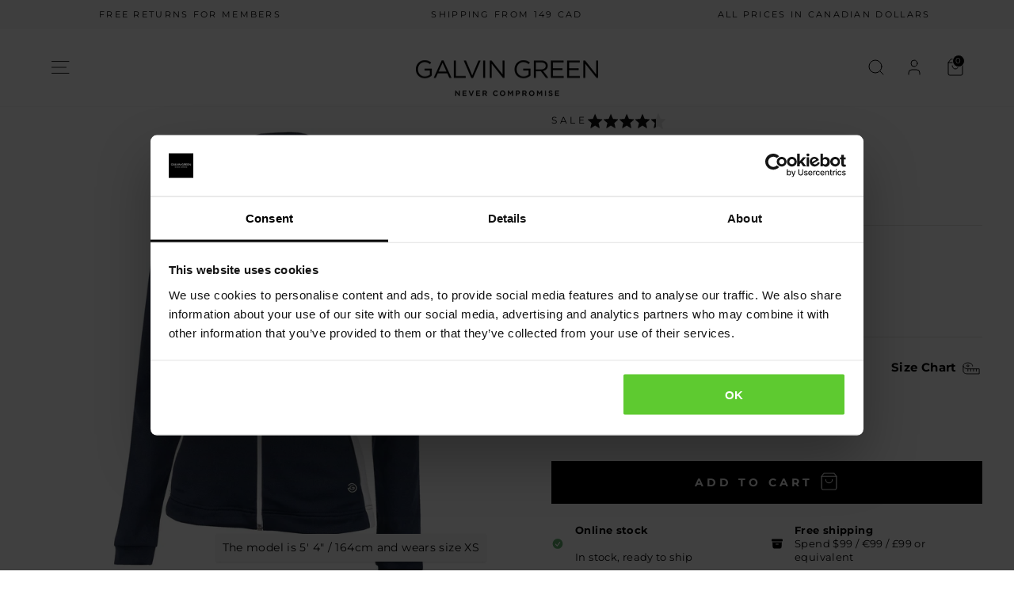

--- FILE ---
content_type: text/javascript; charset=utf-8
request_url: https://www.galvingreen.com/en-ca/products/daisy-insulating-mid-layer-navy.js
body_size: 1012
content:
{"id":7394654093470,"title":"Daisy - Insulating mid layer","handle":"daisy-insulating-mid-layer-navy","description":"Details include two zippered front pockets and a contrasting front zipper. This women’s full zip golf sweater is cut from a bluesign® approved fabric that’s made from recycled PET bottles. Extremely breathable and quick dry, you’ll find this zip up practical on the golf course or during any other outdoor activities.","published_at":"2022-11-30T17:58:15+01:00","created_at":"2022-11-23T12:37:44+01:00","vendor":"Sale","type":"Mid layer - Full Zip","tags":["Fullzip","insula","INSULA™ Warming effect #2","Mid layer - Full Zip","Midlayers","Navy","Outlet","Outlet\/Rea - B2B","Rainy \u0026 Cold","Sunny \u0026 Cold","Windy \u0026 Cold","Women","WOMEN TORSO"],"price":14940,"price_min":14940,"price_max":14940,"available":true,"price_varies":false,"compare_at_price":24900,"compare_at_price_min":24900,"compare_at_price_max":24900,"compare_at_price_varies":false,"variants":[{"id":42260274479262,"title":"XS","option1":"XS","option2":null,"option3":null,"sku":"G21559405B3","requires_shipping":true,"taxable":true,"featured_image":null,"available":true,"name":"Daisy - Insulating mid layer - XS","public_title":"XS","options":["XS"],"price":14940,"weight":0,"compare_at_price":24900,"inventory_management":"shopify","barcode":"7332453399640","quantity_rule":{"min":1,"max":null,"increment":1},"quantity_price_breaks":[],"requires_selling_plan":false,"selling_plan_allocations":[]},{"id":42260274512030,"title":"S","option1":"S","option2":null,"option3":null,"sku":"G21559405B4","requires_shipping":true,"taxable":true,"featured_image":null,"available":false,"name":"Daisy - Insulating mid layer - S","public_title":"S","options":["S"],"price":14940,"weight":0,"compare_at_price":24900,"inventory_management":"shopify","barcode":"7332453399657","quantity_rule":{"min":1,"max":null,"increment":1},"quantity_price_breaks":[],"requires_selling_plan":false,"selling_plan_allocations":[]},{"id":42260274544798,"title":"M","option1":"M","option2":null,"option3":null,"sku":"G21559405B5","requires_shipping":true,"taxable":true,"featured_image":null,"available":false,"name":"Daisy - Insulating mid layer - M","public_title":"M","options":["M"],"price":14940,"weight":0,"compare_at_price":24900,"inventory_management":"shopify","barcode":"7332453399664","quantity_rule":{"min":1,"max":null,"increment":1},"quantity_price_breaks":[],"requires_selling_plan":false,"selling_plan_allocations":[]},{"id":42260274577566,"title":"L","option1":"L","option2":null,"option3":null,"sku":"G21559405B6","requires_shipping":true,"taxable":true,"featured_image":null,"available":false,"name":"Daisy - Insulating mid layer - L","public_title":"L","options":["L"],"price":14940,"weight":0,"compare_at_price":24900,"inventory_management":"shopify","barcode":"7332453399671","quantity_rule":{"min":1,"max":null,"increment":1},"quantity_price_breaks":[],"requires_selling_plan":false,"selling_plan_allocations":[]},{"id":42260274610334,"title":"XL","option1":"XL","option2":null,"option3":null,"sku":"G21559405B7","requires_shipping":true,"taxable":true,"featured_image":null,"available":false,"name":"Daisy - Insulating mid layer - XL","public_title":"XL","options":["XL"],"price":14940,"weight":0,"compare_at_price":24900,"inventory_management":"shopify","barcode":"7332453399688","quantity_rule":{"min":1,"max":null,"increment":1},"quantity_price_breaks":[],"requires_selling_plan":false,"selling_plan_allocations":[]},{"id":42260274643102,"title":"XXL","option1":"XXL","option2":null,"option3":null,"sku":"G21559405B8","requires_shipping":true,"taxable":true,"featured_image":null,"available":false,"name":"Daisy - Insulating mid layer - XXL","public_title":"XXL","options":["XXL"],"price":14940,"weight":0,"compare_at_price":24900,"inventory_management":"shopify","barcode":"7332453399695","quantity_rule":{"min":1,"max":null,"increment":1},"quantity_price_breaks":[],"requires_selling_plan":false,"selling_plan_allocations":[]}],"images":["\/\/cdn.shopify.com\/s\/files\/1\/0607\/9430\/6718\/files\/DAISY_G215531.webp?v=1759163934","\/\/cdn.shopify.com\/s\/files\/1\/0607\/9430\/6718\/files\/DAISY_S1_G215531.webp?v=1759163933","\/\/cdn.shopify.com\/s\/files\/1\/0607\/9430\/6718\/files\/DAISY_L_1_G215531.webp?v=1759163933","\/\/cdn.shopify.com\/s\/files\/1\/0607\/9430\/6718\/files\/DAISY_S_3_G215531.webp?v=1759163934","\/\/cdn.shopify.com\/s\/files\/1\/0607\/9430\/6718\/files\/DAISY_S4_G215531.webp?v=1759163934","\/\/cdn.shopify.com\/s\/files\/1\/0607\/9430\/6718\/files\/DAISY_S_5_G215531.webp?v=1759163934","\/\/cdn.shopify.com\/s\/files\/1\/0607\/9430\/6718\/files\/DAISY_BACK_G215531.webp?v=1759163934"],"featured_image":"\/\/cdn.shopify.com\/s\/files\/1\/0607\/9430\/6718\/files\/DAISY_G215531.webp?v=1759163934","options":[{"name":"Size","position":1,"values":["XS","S","M","L","XL","XXL"]}],"url":"\/en-ca\/products\/daisy-insulating-mid-layer-navy","media":[{"alt":"Daisy is a Insulating mid layer for Women in the color Navy(0)","id":68133715706234,"position":1,"preview_image":{"aspect_ratio":1.0,"height":2000,"width":2000,"src":"https:\/\/cdn.shopify.com\/s\/files\/1\/0607\/9430\/6718\/files\/DAISY_G215531.webp?v=1759163934"},"aspect_ratio":1.0,"height":2000,"media_type":"image","src":"https:\/\/cdn.shopify.com\/s\/files\/1\/0607\/9430\/6718\/files\/DAISY_G215531.webp?v=1759163934","width":2000},{"alt":"Daisy is a Insulating mid layer for Women in the color Navy(1)","id":68133715771770,"position":2,"preview_image":{"aspect_ratio":1.0,"height":2000,"width":2000,"src":"https:\/\/cdn.shopify.com\/s\/files\/1\/0607\/9430\/6718\/files\/DAISY_S1_G215531.webp?v=1759163933"},"aspect_ratio":1.0,"height":2000,"media_type":"image","src":"https:\/\/cdn.shopify.com\/s\/files\/1\/0607\/9430\/6718\/files\/DAISY_S1_G215531.webp?v=1759163933","width":2000},{"alt":"Daisy is a Insulating mid layer for Women in the color Navy(2)","id":68133715804538,"position":3,"preview_image":{"aspect_ratio":1.0,"height":2000,"width":2000,"src":"https:\/\/cdn.shopify.com\/s\/files\/1\/0607\/9430\/6718\/files\/DAISY_L_1_G215531.webp?v=1759163933"},"aspect_ratio":1.0,"height":2000,"media_type":"image","src":"https:\/\/cdn.shopify.com\/s\/files\/1\/0607\/9430\/6718\/files\/DAISY_L_1_G215531.webp?v=1759163933","width":2000},{"alt":"Daisy is a Insulating mid layer for Women in the color Navy(3)","id":68133715837306,"position":4,"preview_image":{"aspect_ratio":1.0,"height":2000,"width":2000,"src":"https:\/\/cdn.shopify.com\/s\/files\/1\/0607\/9430\/6718\/files\/DAISY_S_3_G215531.webp?v=1759163934"},"aspect_ratio":1.0,"height":2000,"media_type":"image","src":"https:\/\/cdn.shopify.com\/s\/files\/1\/0607\/9430\/6718\/files\/DAISY_S_3_G215531.webp?v=1759163934","width":2000},{"alt":"Daisy is a Insulating mid layer for Women in the color Navy(4)","id":68133715870074,"position":5,"preview_image":{"aspect_ratio":1.0,"height":2000,"width":2000,"src":"https:\/\/cdn.shopify.com\/s\/files\/1\/0607\/9430\/6718\/files\/DAISY_S4_G215531.webp?v=1759163934"},"aspect_ratio":1.0,"height":2000,"media_type":"image","src":"https:\/\/cdn.shopify.com\/s\/files\/1\/0607\/9430\/6718\/files\/DAISY_S4_G215531.webp?v=1759163934","width":2000},{"alt":"Daisy is a Insulating mid layer for Women in the color Navy(5)","id":68133715902842,"position":6,"preview_image":{"aspect_ratio":1.0,"height":2000,"width":2000,"src":"https:\/\/cdn.shopify.com\/s\/files\/1\/0607\/9430\/6718\/files\/DAISY_S_5_G215531.webp?v=1759163934"},"aspect_ratio":1.0,"height":2000,"media_type":"image","src":"https:\/\/cdn.shopify.com\/s\/files\/1\/0607\/9430\/6718\/files\/DAISY_S_5_G215531.webp?v=1759163934","width":2000},{"alt":"Daisy is a Insulating mid layer for Women in the color Navy(6)","id":68133715935610,"position":7,"preview_image":{"aspect_ratio":1.0,"height":2000,"width":2000,"src":"https:\/\/cdn.shopify.com\/s\/files\/1\/0607\/9430\/6718\/files\/DAISY_BACK_G215531.webp?v=1759163934"},"aspect_ratio":1.0,"height":2000,"media_type":"image","src":"https:\/\/cdn.shopify.com\/s\/files\/1\/0607\/9430\/6718\/files\/DAISY_BACK_G215531.webp?v=1759163934","width":2000}],"requires_selling_plan":false,"selling_plan_groups":[]}

--- FILE ---
content_type: text/javascript
request_url: https://cdn.shopify.com/extensions/019bff4f-f4df-771c-8b4b-1dd6405ca897/elitecart-upsell-269/assets/App-BtdGIhL_.js
body_size: 28847
content:
const __vite__mapDeps=(i,m=__vite__mapDeps,d=(m.f||(m.f=["./UpsellComponent-CoqKyq7x.js","./GenericProductCard-CT7WbJhr.js","./Addon-D-IQGUSA.js","./IconCheck-CadAT28w.js","./GiftCarousel-Dc_inbqX.js","./CarouselComponent-qAXR-hqI.js","./TwoStepCart-DQI_ToIq.js"])))=>i.map(i=>d[i]);
var ie,y,Pn,Nn,ht,Ge,Ln,In,On,Pe,ve,ge,At={},Dn=[],Nr=/acit|ex(?:s|g|n|p|$)|rph|grid|ows|mnc|ntw|ine[ch]|zoo|^ord|itera/i,Ot=Array.isArray;function dt(t,e){for(var n in e)t[n]=e[n];return t}function Ne(t){t&&t.parentNode&&t.parentNode.removeChild(t)}function Kt(t,e,n){var r,o,a,i={};for(a in e)a=="key"?r=e[a]:a=="ref"?o=e[a]:i[a]=e[a];if(arguments.length>2&&(i.children=arguments.length>3?ie.call(arguments,2):n),typeof t=="function"&&t.defaultProps!=null)for(a in t.defaultProps)i[a]===void 0&&(i[a]=t.defaultProps[a]);return zt(t,i,r,o,null)}function zt(t,e,n,r,o){var a={type:t,props:e,key:n,ref:r,__k:null,__:null,__b:0,__e:null,__c:null,constructor:void 0,__v:o??++Pn,__i:-1,__u:0};return o==null&&y.vnode!=null&&y.vnode(a),a}function U(t){return t.children}function X(t,e){this.props=t,this.context=e}function bt(t,e){if(e==null)return t.__?bt(t.__,t.__i+1):null;for(var n;e<t.__k.length;e++)if((n=t.__k[e])!=null&&n.__e!=null)return n.__e;return typeof t.type=="function"?bt(t):null}function $n(t){var e,n;if((t=t.__)!=null&&t.__c!=null){for(t.__e=t.__c.base=null,e=0;e<t.__k.length;e++)if((n=t.__k[e])!=null&&n.__e!=null){t.__e=t.__c.base=n.__e;break}return $n(t)}}function Xe(t){(!t.__d&&(t.__d=!0)&&ht.push(t)&&!Qt.__r++||Ge!=y.debounceRendering)&&((Ge=y.debounceRendering)||Ln)(Qt)}function Qt(){for(var t,e,n,r,o,a,i,l=1;ht.length;)ht.length>l&&ht.sort(In),t=ht.shift(),l=ht.length,t.__d&&(n=void 0,r=void 0,o=(r=(e=t).__v).__e,a=[],i=[],e.__P&&((n=dt({},r)).__v=r.__v+1,y.vnode&&y.vnode(n),Le(e.__P,n,r,e.__n,e.__P.namespaceURI,32&r.__u?[o]:null,a,o??bt(r),!!(32&r.__u),i),n.__v=r.__v,n.__.__k[n.__i]=n,Mn(a,n,i),r.__e=r.__=null,n.__e!=o&&$n(n)));Qt.__r=0}function Rn(t,e,n,r,o,a,i,l,f,c,d){var u,p,_,v,h,b,S,w=r&&r.__k||Dn,D=e.length;for(f=Lr(n,e,w,f,D),u=0;u<D;u++)(_=n.__k[u])!=null&&(p=_.__i==-1?At:w[_.__i]||At,_.__i=u,b=Le(t,_,p,o,a,i,l,f,c,d),v=_.__e,_.ref&&p.ref!=_.ref&&(p.ref&&Ie(p.ref,null,_),d.push(_.ref,_.__c||v,_)),h==null&&v!=null&&(h=v),(S=!!(4&_.__u))||p.__k===_.__k?f=Un(_,f,t,S):typeof _.type=="function"&&b!==void 0?f=b:v&&(f=v.nextSibling),_.__u&=-7);return n.__e=h,f}function Lr(t,e,n,r,o){var a,i,l,f,c,d=n.length,u=d,p=0;for(t.__k=new Array(o),a=0;a<o;a++)(i=e[a])!=null&&typeof i!="boolean"&&typeof i!="function"?(typeof i=="string"||typeof i=="number"||typeof i=="bigint"||i.constructor==String?i=t.__k[a]=zt(null,i,null,null,null):Ot(i)?i=t.__k[a]=zt(U,{children:i},null,null,null):i.constructor===void 0&&i.__b>0?i=t.__k[a]=zt(i.type,i.props,i.key,i.ref?i.ref:null,i.__v):t.__k[a]=i,f=a+p,i.__=t,i.__b=t.__b+1,l=null,(c=i.__i=Ir(i,n,f,u))!=-1&&(u--,(l=n[c])&&(l.__u|=2)),l==null||l.__v==null?(c==-1&&(o>d?p--:o<d&&p++),typeof i.type!="function"&&(i.__u|=4)):c!=f&&(c==f-1?p--:c==f+1?p++:(c>f?p--:p++,i.__u|=4))):t.__k[a]=null;if(u)for(a=0;a<d;a++)(l=n[a])!=null&&(2&l.__u)==0&&(l.__e==r&&(r=bt(l)),Bn(l,l));return r}function Un(t,e,n,r){var o,a;if(typeof t.type=="function"){for(o=t.__k,a=0;o&&a<o.length;a++)o[a]&&(o[a].__=t,e=Un(o[a],e,n,r));return e}t.__e!=e&&(r&&(e&&t.type&&!e.parentNode&&(e=bt(t)),n.insertBefore(t.__e,e||null)),e=t.__e);do e=e&&e.nextSibling;while(e!=null&&e.nodeType==8);return e}function Yt(t,e){return e=e||[],t==null||typeof t=="boolean"||(Ot(t)?t.some(function(n){Yt(n,e)}):e.push(t)),e}function Ir(t,e,n,r){var o,a,i,l=t.key,f=t.type,c=e[n],d=c!=null&&(2&c.__u)==0;if(c===null&&l==null||d&&l==c.key&&f==c.type)return n;if(r>(d?1:0)){for(o=n-1,a=n+1;o>=0||a<e.length;)if((c=e[i=o>=0?o--:a++])!=null&&(2&c.__u)==0&&l==c.key&&f==c.type)return i}return-1}function Ke(t,e,n){e[0]=="-"?t.setProperty(e,n??""):t[e]=n==null?"":typeof n!="number"||Nr.test(e)?n:n+"px"}function Ht(t,e,n,r,o){var a,i;t:if(e=="style")if(typeof n=="string")t.style.cssText=n;else{if(typeof r=="string"&&(t.style.cssText=r=""),r)for(e in r)n&&e in n||Ke(t.style,e,"");if(n)for(e in n)r&&n[e]==r[e]||Ke(t.style,e,n[e])}else if(e[0]=="o"&&e[1]=="n")a=e!=(e=e.replace(On,"$1")),i=e.toLowerCase(),e=i in t||e=="onFocusOut"||e=="onFocusIn"?i.slice(2):e.slice(2),t.l||(t.l={}),t.l[e+a]=n,n?r?n.u=r.u:(n.u=Pe,t.addEventListener(e,a?ge:ve,a)):t.removeEventListener(e,a?ge:ve,a);else{if(o=="http://www.w3.org/2000/svg")e=e.replace(/xlink(H|:h)/,"h").replace(/sName$/,"s");else if(e!="width"&&e!="height"&&e!="href"&&e!="list"&&e!="form"&&e!="tabIndex"&&e!="download"&&e!="rowSpan"&&e!="colSpan"&&e!="role"&&e!="popover"&&e in t)try{t[e]=n??"";break t}catch{}typeof n=="function"||(n==null||n===!1&&e[4]!="-"?t.removeAttribute(e):t.setAttribute(e,e=="popover"&&n==1?"":n))}}function Qe(t){return function(e){if(this.l){var n=this.l[e.type+t];if(e.t==null)e.t=Pe++;else if(e.t<n.u)return;return n(y.event?y.event(e):e)}}}function Le(t,e,n,r,o,a,i,l,f,c){var d,u,p,_,v,h,b,S,w,D,O,z,m,E,g,L,$,K=e.type;if(e.constructor!==void 0)return null;128&n.__u&&(f=!!(32&n.__u),a=[l=e.__e=n.__e]),(d=y.__b)&&d(e);t:if(typeof K=="function")try{if(S=e.props,w="prototype"in K&&K.prototype.render,D=(d=K.contextType)&&r[d.__c],O=d?D?D.props.value:d.__:r,n.__c?b=(u=e.__c=n.__c).__=u.__E:(w?e.__c=u=new K(S,O):(e.__c=u=new X(S,O),u.constructor=K,u.render=Dr),D&&D.sub(u),u.state||(u.state={}),u.__n=r,p=u.__d=!0,u.__h=[],u._sb=[]),w&&u.__s==null&&(u.__s=u.state),w&&K.getDerivedStateFromProps!=null&&(u.__s==u.state&&(u.__s=dt({},u.__s)),dt(u.__s,K.getDerivedStateFromProps(S,u.__s))),_=u.props,v=u.state,u.__v=e,p)w&&K.getDerivedStateFromProps==null&&u.componentWillMount!=null&&u.componentWillMount(),w&&u.componentDidMount!=null&&u.__h.push(u.componentDidMount);else{if(w&&K.getDerivedStateFromProps==null&&S!==_&&u.componentWillReceiveProps!=null&&u.componentWillReceiveProps(S,O),e.__v==n.__v||!u.__e&&u.shouldComponentUpdate!=null&&u.shouldComponentUpdate(S,u.__s,O)===!1){for(e.__v!=n.__v&&(u.props=S,u.state=u.__s,u.__d=!1),e.__e=n.__e,e.__k=n.__k,e.__k.some(function(lt){lt&&(lt.__=e)}),z=0;z<u._sb.length;z++)u.__h.push(u._sb[z]);u._sb=[],u.__h.length&&i.push(u);break t}u.componentWillUpdate!=null&&u.componentWillUpdate(S,u.__s,O),w&&u.componentDidUpdate!=null&&u.__h.push(function(){u.componentDidUpdate(_,v,h)})}if(u.context=O,u.props=S,u.__P=t,u.__e=!1,m=y.__r,E=0,w){for(u.state=u.__s,u.__d=!1,m&&m(e),d=u.render(u.props,u.state,u.context),g=0;g<u._sb.length;g++)u.__h.push(u._sb[g]);u._sb=[]}else do u.__d=!1,m&&m(e),d=u.render(u.props,u.state,u.context),u.state=u.__s;while(u.__d&&++E<25);u.state=u.__s,u.getChildContext!=null&&(r=dt(dt({},r),u.getChildContext())),w&&!p&&u.getSnapshotBeforeUpdate!=null&&(h=u.getSnapshotBeforeUpdate(_,v)),L=d,d!=null&&d.type===U&&d.key==null&&(L=Fn(d.props.children)),l=Rn(t,Ot(L)?L:[L],e,n,r,o,a,i,l,f,c),u.base=e.__e,e.__u&=-161,u.__h.length&&i.push(u),b&&(u.__E=u.__=null)}catch(lt){if(e.__v=null,f||a!=null)if(lt.then){for(e.__u|=f?160:128;l&&l.nodeType==8&&l.nextSibling;)l=l.nextSibling;a[a.indexOf(l)]=null,e.__e=l}else{for($=a.length;$--;)Ne(a[$]);ye(e)}else e.__e=n.__e,e.__k=n.__k,lt.then||ye(e);y.__e(lt,e,n)}else a==null&&e.__v==n.__v?(e.__k=n.__k,e.__e=n.__e):l=e.__e=Or(n.__e,e,n,r,o,a,i,f,c);return(d=y.diffed)&&d(e),128&e.__u?void 0:l}function ye(t){t&&t.__c&&(t.__c.__e=!0),t&&t.__k&&t.__k.forEach(ye)}function Mn(t,e,n){for(var r=0;r<n.length;r++)Ie(n[r],n[++r],n[++r]);y.__c&&y.__c(e,t),t.some(function(o){try{t=o.__h,o.__h=[],t.some(function(a){a.call(o)})}catch(a){y.__e(a,o.__v)}})}function Fn(t){return typeof t!="object"||t==null||t.__b&&t.__b>0?t:Ot(t)?t.map(Fn):dt({},t)}function Or(t,e,n,r,o,a,i,l,f){var c,d,u,p,_,v,h,b=n.props||At,S=e.props,w=e.type;if(w=="svg"?o="http://www.w3.org/2000/svg":w=="math"?o="http://www.w3.org/1998/Math/MathML":o||(o="http://www.w3.org/1999/xhtml"),a!=null){for(c=0;c<a.length;c++)if((_=a[c])&&"setAttribute"in _==!!w&&(w?_.localName==w:_.nodeType==3)){t=_,a[c]=null;break}}if(t==null){if(w==null)return document.createTextNode(S);t=document.createElementNS(o,w,S.is&&S),l&&(y.__m&&y.__m(e,a),l=!1),a=null}if(w==null)b===S||l&&t.data==S||(t.data=S);else{if(a=a&&ie.call(t.childNodes),!l&&a!=null)for(b={},c=0;c<t.attributes.length;c++)b[(_=t.attributes[c]).name]=_.value;for(c in b)if(_=b[c],c!="children"){if(c=="dangerouslySetInnerHTML")u=_;else if(!(c in S)){if(c=="value"&&"defaultValue"in S||c=="checked"&&"defaultChecked"in S)continue;Ht(t,c,null,_,o)}}for(c in S)_=S[c],c=="children"?p=_:c=="dangerouslySetInnerHTML"?d=_:c=="value"?v=_:c=="checked"?h=_:l&&typeof _!="function"||b[c]===_||Ht(t,c,_,b[c],o);if(d)l||u&&(d.__html==u.__html||d.__html==t.innerHTML)||(t.innerHTML=d.__html),e.__k=[];else if(u&&(t.innerHTML=""),Rn(e.type=="template"?t.content:t,Ot(p)?p:[p],e,n,r,w=="foreignObject"?"http://www.w3.org/1999/xhtml":o,a,i,a?a[0]:n.__k&&bt(n,0),l,f),a!=null)for(c=a.length;c--;)Ne(a[c]);l||(c="value",w=="progress"&&v==null?t.removeAttribute("value"):v!=null&&(v!==t[c]||w=="progress"&&!v||w=="option"&&v!=b[c])&&Ht(t,c,v,b[c],o),c="checked",h!=null&&h!=t[c]&&Ht(t,c,h,b[c],o))}return t}function Ie(t,e,n){try{if(typeof t=="function"){var r=typeof t.__u=="function";r&&t.__u(),r&&e==null||(t.__u=t(e))}else t.current=e}catch(o){y.__e(o,n)}}function Bn(t,e,n){var r,o;if(y.unmount&&y.unmount(t),(r=t.ref)&&(r.current&&r.current!=t.__e||Ie(r,null,e)),(r=t.__c)!=null){if(r.componentWillUnmount)try{r.componentWillUnmount()}catch(a){y.__e(a,e)}r.base=r.__P=null}if(r=t.__k)for(o=0;o<r.length;o++)r[o]&&Bn(r[o],e,n||typeof t.type!="function");n||Ne(t.__e),t.__c=t.__=t.__e=void 0}function Dr(t,e,n){return this.constructor(t,n)}function Hn(t,e,n){var r,o,a,i;e==document&&(e=document.documentElement),y.__&&y.__(t,e),o=(r=!1)?null:e.__k,a=[],i=[],Le(e,t=e.__k=Kt(U,null,[t]),o||At,At,e.namespaceURI,o?null:e.firstChild?ie.call(e.childNodes):null,a,o?o.__e:e.firstChild,r,i),Mn(a,t,i)}ie=Dn.slice,y={__e:function(t,e,n,r){for(var o,a,i;e=e.__;)if((o=e.__c)&&!o.__)try{if((a=o.constructor)&&a.getDerivedStateFromError!=null&&(o.setState(a.getDerivedStateFromError(t)),i=o.__d),o.componentDidCatch!=null&&(o.componentDidCatch(t,r||{}),i=o.__d),i)return o.__E=o}catch(l){t=l}throw t}},Pn=0,Nn=function(t){return t!=null&&t.constructor===void 0},X.prototype.setState=function(t,e){var n;n=this.__s!=null&&this.__s!=this.state?this.__s:this.__s=dt({},this.state),typeof t=="function"&&(t=t(dt({},n),this.props)),t&&dt(n,t),t!=null&&this.__v&&(e&&this._sb.push(e),Xe(this))},X.prototype.forceUpdate=function(t){this.__v&&(this.__e=!0,t&&this.__h.push(t),Xe(this))},X.prototype.render=U,ht=[],Ln=typeof Promise=="function"?Promise.prototype.then.bind(Promise.resolve()):setTimeout,In=function(t,e){return t.__v.__b-e.__v.__b},Qt.__r=0,On=/(PointerCapture)$|Capture$/i,Pe=0,ve=Qe(!1),ge=Qe(!0);var $r=0;function s(t,e,n,r,o,a){e||(e={});var i,l,f=e;if("ref"in f)for(l in f={},e)l=="ref"?i=e[l]:f[l]=e[l];var c={type:t,props:f,key:n,ref:i,__k:null,__:null,__b:0,__e:null,__c:null,constructor:void 0,__v:--$r,__i:-1,__u:0,__source:o,__self:a};if(typeof t=="function"&&(i=t.defaultProps))for(l in i)f[l]===void 0&&(f[l]=i[l]);return y.vnode&&y.vnode(c),c}(function(){const e=document.createElement("link").relList;if(e&&e.supports&&e.supports("modulepreload"))return;for(const o of document.querySelectorAll('link[rel="modulepreload"]'))r(o);new MutationObserver(o=>{for(const a of o)if(a.type==="childList")for(const i of a.addedNodes)i.tagName==="LINK"&&i.rel==="modulepreload"&&r(i)}).observe(document,{childList:!0,subtree:!0});function n(o){const a={};return o.integrity&&(a.integrity=o.integrity),o.referrerPolicy&&(a.referrerPolicy=o.referrerPolicy),o.crossOrigin==="use-credentials"?a.credentials="include":o.crossOrigin==="anonymous"?a.credentials="omit":a.credentials="same-origin",a}function r(o){if(o.ep)return;o.ep=!0;const a=n(o);fetch(o.href,a)}})();var Pt,N,_e,Ye,Zt=0,Vn=[],I=y,Ze=I.__b,tn=I.__r,en=I.diffed,nn=I.__c,rn=I.unmount,on=I.__;function Oe(t,e){I.__h&&I.__h(N,t,Zt||e),Zt=0;var n=N.__H||(N.__H={__:[],__h:[]});return t>=n.__.length&&n.__.push({}),n.__[t]}function De(t){return Zt=1,Rr(qn,t)}function Rr(t,e,n){var r=Oe(Pt++,2);if(r.t=t,!r.__c&&(r.__=[n?n(e):qn(void 0,e),function(l){var f=r.__N?r.__N[0]:r.__[0],c=r.t(f,l);f!==c&&(r.__N=[c,r.__[1]],r.__c.setState({}))}],r.__c=N,!N.__f)){var o=function(l,f,c){if(!r.__c.__H)return!0;var d=r.__c.__H.__.filter(function(p){return!!p.__c});if(d.every(function(p){return!p.__N}))return!a||a.call(this,l,f,c);var u=r.__c.props!==l;return d.forEach(function(p){if(p.__N){var _=p.__[0];p.__=p.__N,p.__N=void 0,_!==p.__[0]&&(u=!0)}}),a&&a.call(this,l,f,c)||u};N.__f=!0;var a=N.shouldComponentUpdate,i=N.componentWillUpdate;N.componentWillUpdate=function(l,f,c){if(this.__e){var d=a;a=void 0,o(l,f,c),a=d}i&&i.call(this,l,f,c)},N.shouldComponentUpdate=o}return r.__N||r.__}function H(t,e){var n=Oe(Pt++,3);!I.__s&&Wn(n.__H,e)&&(n.__=t,n.u=e,N.__H.__h.push(n))}function W(t){return Zt=5,$e(function(){return{current:t}},[])}function $e(t,e){var n=Oe(Pt++,7);return Wn(n.__H,e)&&(n.__=t(),n.__H=e,n.__h=t),n.__}function Ur(){for(var t;t=Vn.shift();)if(t.__P&&t.__H)try{t.__H.__h.forEach(Gt),t.__H.__h.forEach(Se),t.__H.__h=[]}catch(e){t.__H.__h=[],I.__e(e,t.__v)}}I.__b=function(t){N=null,Ze&&Ze(t)},I.__=function(t,e){t&&e.__k&&e.__k.__m&&(t.__m=e.__k.__m),on&&on(t,e)},I.__r=function(t){tn&&tn(t),Pt=0;var e=(N=t.__c).__H;e&&(_e===N?(e.__h=[],N.__h=[],e.__.forEach(function(n){n.__N&&(n.__=n.__N),n.u=n.__N=void 0})):(e.__h.forEach(Gt),e.__h.forEach(Se),e.__h=[],Pt=0)),_e=N},I.diffed=function(t){en&&en(t);var e=t.__c;e&&e.__H&&(e.__H.__h.length&&(Vn.push(e)!==1&&Ye===I.requestAnimationFrame||((Ye=I.requestAnimationFrame)||Mr)(Ur)),e.__H.__.forEach(function(n){n.u&&(n.__H=n.u),n.u=void 0})),_e=N=null},I.__c=function(t,e){e.some(function(n){try{n.__h.forEach(Gt),n.__h=n.__h.filter(function(r){return!r.__||Se(r)})}catch(r){e.some(function(o){o.__h&&(o.__h=[])}),e=[],I.__e(r,n.__v)}}),nn&&nn(t,e)},I.unmount=function(t){rn&&rn(t);var e,n=t.__c;n&&n.__H&&(n.__H.__.forEach(function(r){try{Gt(r)}catch(o){e=o}}),n.__H=void 0,e&&I.__e(e,n.__v))};var an=typeof requestAnimationFrame=="function";function Mr(t){var e,n=function(){clearTimeout(r),an&&cancelAnimationFrame(e),setTimeout(t)},r=setTimeout(n,35);an&&(e=requestAnimationFrame(n))}function Gt(t){var e=N,n=t.__c;typeof n=="function"&&(t.__c=void 0,n()),N=e}function Se(t){var e=N;t.__c=t.__(),N=e}function Wn(t,e){return!t||t.length!==e.length||e.some(function(n,r){return n!==t[r]})}function qn(t,e){return typeof e=="function"?e(t):e}var Fr=Symbol.for("preact-signals");function se(){if(ft>1)ft--;else{for(var t,e=!1;kt!==void 0;){var n=kt;for(kt=void 0,be++;n!==void 0;){var r=n.o;if(n.o=void 0,n.f&=-3,!(8&n.f)&&Gn(n))try{n.c()}catch(o){e||(t=o,e=!0)}n=r}}if(be=0,ft--,e)throw t}}function Br(t){if(ft>0)return t();ft++;try{return t()}finally{se()}}var C=void 0;function Jn(t){var e=C;C=void 0;try{return t()}finally{C=e}}var kt=void 0,ft=0,be=0,te=0;function zn(t){if(C!==void 0){var e=t.n;if(e===void 0||e.t!==C)return e={i:0,S:t,p:C.s,n:void 0,t:C,e:void 0,x:void 0,r:e},C.s!==void 0&&(C.s.n=e),C.s=e,t.n=e,32&C.f&&t.S(e),e;if(e.i===-1)return e.i=0,e.n!==void 0&&(e.n.p=e.p,e.p!==void 0&&(e.p.n=e.n),e.p=C.s,e.n=void 0,C.s.n=e,C.s=e),e}}function M(t,e){this.v=t,this.i=0,this.n=void 0,this.t=void 0,this.W=e?.watched,this.Z=e?.unwatched,this.name=e?.name}M.prototype.brand=Fr;M.prototype.h=function(){return!0};M.prototype.S=function(t){var e=this,n=this.t;n!==t&&t.e===void 0&&(t.x=n,this.t=t,n!==void 0?n.e=t:Jn(function(){var r;(r=e.W)==null||r.call(e)}))};M.prototype.U=function(t){var e=this;if(this.t!==void 0){var n=t.e,r=t.x;n!==void 0&&(n.x=r,t.e=void 0),r!==void 0&&(r.e=n,t.x=void 0),t===this.t&&(this.t=r,r===void 0&&Jn(function(){var o;(o=e.Z)==null||o.call(e)}))}};M.prototype.subscribe=function(t){var e=this;return Dt(function(){var n=e.value,r=C;C=void 0;try{t(n)}finally{C=r}},{name:"sub"})};M.prototype.valueOf=function(){return this.value};M.prototype.toString=function(){return this.value+""};M.prototype.toJSON=function(){return this.value};M.prototype.peek=function(){var t=C;C=void 0;try{return this.value}finally{C=t}};Object.defineProperty(M.prototype,"value",{get:function(){var t=zn(this);return t!==void 0&&(t.i=this.i),this.v},set:function(t){if(t!==this.v){if(be>100)throw new Error("Cycle detected");this.v=t,this.i++,te++,ft++;try{for(var e=this.t;e!==void 0;e=e.x)e.t.N()}finally{se()}}}});function x(t,e){return new M(t,e)}function Gn(t){for(var e=t.s;e!==void 0;e=e.n)if(e.S.i!==e.i||!e.S.h()||e.S.i!==e.i)return!0;return!1}function Xn(t){for(var e=t.s;e!==void 0;e=e.n){var n=e.S.n;if(n!==void 0&&(e.r=n),e.S.n=e,e.i=-1,e.n===void 0){t.s=e;break}}}function Kn(t){for(var e=t.s,n=void 0;e!==void 0;){var r=e.p;e.i===-1?(e.S.U(e),r!==void 0&&(r.n=e.n),e.n!==void 0&&(e.n.p=r)):n=e,e.S.n=e.r,e.r!==void 0&&(e.r=void 0),e=r}t.s=n}function wt(t,e){M.call(this,void 0),this.x=t,this.s=void 0,this.g=te-1,this.f=4,this.W=e?.watched,this.Z=e?.unwatched,this.name=e?.name}wt.prototype=new M;wt.prototype.h=function(){if(this.f&=-3,1&this.f)return!1;if((36&this.f)==32||(this.f&=-5,this.g===te))return!0;if(this.g=te,this.f|=1,this.i>0&&!Gn(this))return this.f&=-2,!0;var t=C;try{Xn(this),C=this;var e=this.x();(16&this.f||this.v!==e||this.i===0)&&(this.v=e,this.f&=-17,this.i++)}catch(n){this.v=n,this.f|=16,this.i++}return C=t,Kn(this),this.f&=-2,!0};wt.prototype.S=function(t){if(this.t===void 0){this.f|=36;for(var e=this.s;e!==void 0;e=e.n)e.S.S(e)}M.prototype.S.call(this,t)};wt.prototype.U=function(t){if(this.t!==void 0&&(M.prototype.U.call(this,t),this.t===void 0)){this.f&=-33;for(var e=this.s;e!==void 0;e=e.n)e.S.U(e)}};wt.prototype.N=function(){if(!(2&this.f)){this.f|=6;for(var t=this.t;t!==void 0;t=t.x)t.t.N()}};Object.defineProperty(wt.prototype,"value",{get:function(){if(1&this.f)throw new Error("Cycle detected");var t=zn(this);if(this.h(),t!==void 0&&(t.i=this.i),16&this.f)throw this.v;return this.v}});function xt(t,e){return new wt(t,e)}function Qn(t){var e=t.u;if(t.u=void 0,typeof e=="function"){ft++;var n=C;C=void 0;try{e()}catch(r){throw t.f&=-2,t.f|=8,Re(t),r}finally{C=n,se()}}}function Re(t){for(var e=t.s;e!==void 0;e=e.n)e.S.U(e);t.x=void 0,t.s=void 0,Qn(t)}function Hr(t){if(C!==this)throw new Error("Out-of-order effect");Kn(this),C=t,this.f&=-2,8&this.f&&Re(this),se()}function Ct(t,e){this.x=t,this.u=void 0,this.s=void 0,this.o=void 0,this.f=32,this.name=e?.name}Ct.prototype.c=function(){var t=this.S();try{if(8&this.f||this.x===void 0)return;var e=this.x();typeof e=="function"&&(this.u=e)}finally{t()}};Ct.prototype.S=function(){if(1&this.f)throw new Error("Cycle detected");this.f|=1,this.f&=-9,Qn(this),Xn(this),ft++;var t=C;return C=this,Hr.bind(this,t)};Ct.prototype.N=function(){2&this.f||(this.f|=2,this.o=kt,kt=this)};Ct.prototype.d=function(){this.f|=8,1&this.f||Re(this)};Ct.prototype.dispose=function(){this.d()};function Dt(t,e){var n=new Ct(t,e);try{n.c()}catch(o){throw n.d(),o}var r=n.d.bind(n);return r[Symbol.dispose]=r,r}var Yn,le,pe,ce=typeof window<"u"&&!!window.__PREACT_SIGNALS_DEVTOOLS__,Zn=[];Dt(function(){Yn=this.N})();function Et(t,e){y[t]=e.bind(null,y[t]||function(){})}function ee(t){pe&&pe(),pe=t&&t.S()}function tr(t){var e=this,n=t.data,r=Nt(n);r.value=n;var o=$e(function(){for(var l=e,f=e.__v;f=f.__;)if(f.__c){f.__c.__$f|=4;break}var c=xt(function(){var _=r.value.value;return _===0?0:_===!0?"":_||""}),d=xt(function(){return!Array.isArray(c.value)&&!Nn(c.value)}),u=Dt(function(){if(this.N=er,d.value){var _=c.value;l.__v&&l.__v.__e&&l.__v.__e.nodeType===3&&(l.__v.__e.data=_)}}),p=e.__$u.d;return e.__$u.d=function(){u(),p.call(this)},[d,c]},[]),a=o[0],i=o[1];return a.value?i.peek():i.value}tr.displayName="ReactiveTextNode";Object.defineProperties(M.prototype,{constructor:{configurable:!0,value:void 0},type:{configurable:!0,value:tr},props:{configurable:!0,get:function(){return{data:this}}},__b:{configurable:!0,value:1}});Et("__b",function(t,e){if(ce&&typeof e.type=="function"&&window.__PREACT_SIGNALS_DEVTOOLS__.exitComponent(),typeof e.type=="string"){var n,r=e.props;for(var o in r)if(o!=="children"){var a=r[o];a instanceof M&&(n||(e.__np=n={}),n[o]=a,r[o]=a.peek())}}t(e)});Et("__r",function(t,e){if(ce&&typeof e.type=="function"&&window.__PREACT_SIGNALS_DEVTOOLS__.enterComponent(e),e.type!==U){ee();var n,r=e.__c;r&&(r.__$f&=-2,(n=r.__$u)===void 0&&(r.__$u=n=(function(o){var a;return Dt(function(){a=this}),a.c=function(){r.__$f|=1,r.setState({})},a})())),le=r,ee(n)}t(e)});Et("__e",function(t,e,n,r){ce&&window.__PREACT_SIGNALS_DEVTOOLS__.exitComponent(),ee(),le=void 0,t(e,n,r)});Et("diffed",function(t,e){ce&&typeof e.type=="function"&&window.__PREACT_SIGNALS_DEVTOOLS__.exitComponent(),ee(),le=void 0;var n;if(typeof e.type=="string"&&(n=e.__e)){var r=e.__np,o=e.props;if(r){var a=n.U;if(a)for(var i in a){var l=a[i];l!==void 0&&!(i in r)&&(l.d(),a[i]=void 0)}else a={},n.U=a;for(var f in r){var c=a[f],d=r[f];c===void 0?(c=Vr(n,f,d,o),a[f]=c):c.o(d,o)}}}t(e)});function Vr(t,e,n,r){var o=e in t&&t.ownerSVGElement===void 0,a=x(n);return{o:function(i,l){a.value=i,r=l},d:Dt(function(){this.N=er;var i=a.value.value;r[e]!==i&&(r[e]=i,o?t[e]=i:i!=null&&(i!==!1||e[4]==="-")?t.setAttribute(e,i):t.removeAttribute(e))})}}Et("unmount",function(t,e){if(typeof e.type=="string"){var n=e.__e;if(n){var r=n.U;if(r){n.U=void 0;for(var o in r){var a=r[o];a&&a.d()}}}}else{var i=e.__c;if(i){var l=i.__$u;l&&(i.__$u=void 0,l.d())}}t(e)});Et("__h",function(t,e,n,r){(r<3||r===9)&&(e.__$f|=2),t(e,n,r)});X.prototype.shouldComponentUpdate=function(t,e){var n=this.__$u,r=n&&n.s!==void 0;for(var o in e)return!0;if(this.__f||typeof this.u=="boolean"&&this.u===!0){var a=2&this.__$f;if(!(r||a||4&this.__$f)||1&this.__$f)return!0}else if(!(r||4&this.__$f)||3&this.__$f)return!0;for(var i in t)if(i!=="__source"&&t[i]!==this.props[i])return!0;for(var l in this.props)if(!(l in t))return!0;return!1};function Nt(t,e){return De(function(){return x(t,e)})[0]}function sn(t,e){var n=W(t);return n.current=t,le.__$f|=4,$e(function(){return xt(function(){return n.current()},e)},[])}var Wr=function(t){queueMicrotask(function(){queueMicrotask(t)})};function qr(){Br(function(){for(var t;t=Zn.shift();)Yn.call(t)})}function er(){Zn.push(this)===1&&(y.requestAnimationFrame||Wr)(qr)}const ln=({open:t,onClose:e,children:n,firstFocusableRef:r,isTwoStepDrawer:o})=>{const a=T.value,i=a.mainJsxSettings,l=a.twoStepCartSettings,f=i.jsxCartPosition,c=i.jsxContainerStyle,d=J.value.cartTitle,u=W(null),p=o&&l.type==="modal",_=h=>{h.key==="Escape"&&e()};H(()=>(t&&window.addEventListener("keydown",_),()=>{window.removeEventListener("keydown",_)}),[t,e]),H(()=>{let h=null;return t?(u.current=document.activeElement,document.body.classList.add("tw-overflow-hidden"),h=setTimeout(()=>{r.current&&r.current.focus()},50)):(document.body.classList.remove("tw-overflow-hidden"),u.current instanceof HTMLElement&&u.current.focus()),()=>{h&&clearTimeout(h)}},[t,r]);const v=p?{open:"tw-opacity-100",closed:"tw-opacity-0"}:f==="left"?{open:"tw-translate-x-0",closed:"tw-translate-x-[-100%]"}:{open:"tw-translate-x-0",closed:"tw-translate-x-full"};return s("div",{id:"EliteCart",className:"tw-preflight",children:s("div",{className:`${t?"tw-visible":"tw-invisible"} tw-fixed tw-z-[2147483600] tw-left-0 tw-top-0 tw-w-screen tw-h-full tw-flex tw-transition-visibility ${p?"tw-justify-center tw-items-center":f==="left"?"tw-justify-start":"tw-justify-end"}`,children:s("div",{id:"EliteCartDrawer",children:[s("div",{id:"EliteCartBackdrop",className:`tw-fixed tw-inset-0 tw-bg-black tw-bg-opacity-50 !tw-block ${t?"tw-visible":"tw-invisible"} ec-backdrop`,onClick:e}),s("div",{id:"EliteCartContainer",role:"dialog","aria-modal":"true","aria-label":d,tabIndex:-1,onClick:h=>{h.target===h.currentTarget&&e()},className:`${p?"tw-w-screen sm:tw-w-[464px] tw-max-w-screen tw-max-h-[90vh] sm:tw-max-h-[65vh] tw-max-w-[95vw] tw-overflow-y-auto tw-flex tw-flex-col":"tw-w-screen sm:tw-w-[464px] tw-max-w-screen tw-h-full tw-overflow-hidden"} ${t?v.open:v.closed} ${c=="float"?"tw-p-2":""} tw-duration-500 tw-transition-all tw-antialiased ec-cart-container`,children:s("div",{id:"EliteCartInner",className:`tw-h-full tw-relative tw-overflow-hidden tw-text-base tw-text-primary tw-leading-tight sm:tw-leading-snug tw-flex tw-flex-col tw-align-middle tw-text-left tw-bg-secondary ${p?"tw-rounded":c=="float"?"tw-rounded-md":""} ec-cart-inner`,children:n})})]})})})};function Jr(t=!1){const[e,n]=De(t);function r(){n(!0)}function o(){n(!1)}return{isOpen:e,openDrawer:r,closeDrawer:o}}function zr(t=!1){const[e,n]=De(t);function r(){n(!0)}function o(){n(!1)}return{isOpen:e,openDrawer:r,closeDrawer:o}}const Gr="modulepreload",Xr=function(t,e){return new URL(t,e).href},cn={},et=function(e,n,r){let o=Promise.resolve();if(n&&n.length>0){let c=function(d){return Promise.all(d.map(u=>Promise.resolve(u).then(p=>({status:"fulfilled",value:p}),p=>({status:"rejected",reason:p}))))};const i=document.getElementsByTagName("link"),l=document.querySelector("meta[property=csp-nonce]"),f=l?.nonce||l?.getAttribute("nonce");o=c(n.map(d=>{if(d=Xr(d,r),d in cn)return;cn[d]=!0;const u=d.endsWith(".css"),p=u?'[rel="stylesheet"]':"";if(r)for(let v=i.length-1;v>=0;v--){const h=i[v];if(h.href===d&&(!u||h.rel==="stylesheet"))return}else if(document.querySelector(`link[href="${d}"]${p}`))return;const _=document.createElement("link");if(_.rel=u?"stylesheet":Gr,u||(_.as="script"),_.crossOrigin="",_.href=d,f&&_.setAttribute("nonce",f),document.head.appendChild(_),u)return new Promise((v,h)=>{_.addEventListener("load",v),_.addEventListener("error",()=>h(new Error(`Unable to preload CSS for ${d}`)))})}))}function a(i){const l=new Event("vite:preloadError",{cancelable:!0});if(l.payload=i,window.dispatchEvent(l),!l.defaultPrevented)throw i}return o.then(i=>{for(const l of i||[])l.status==="rejected"&&a(l.reason);return e().catch(a)})};function Kr(t,e){for(var n in e)t[n]=e[n];return t}function un(t,e){for(var n in t)if(n!=="__source"&&!(n in e))return!0;for(var r in e)if(r!=="__source"&&t[r]!==e[r])return!0;return!1}function dn(t,e){this.props=t,this.context=e}(dn.prototype=new X).isPureReactComponent=!0,dn.prototype.shouldComponentUpdate=function(t,e){return un(this.props,t)||un(this.state,e)};var fn=y.__b;y.__b=function(t){t.type&&t.type.__f&&t.ref&&(t.props.ref=t.ref,t.ref=null),fn&&fn(t)};var Qr=y.__e;y.__e=function(t,e,n,r){if(t.then){for(var o,a=e;a=a.__;)if((o=a.__c)&&o.__c)return e.__e==null&&(e.__e=n.__e,e.__k=n.__k),o.__c(t,e)}Qr(t,e,n,r)};var _n=y.unmount;function nr(t,e,n){return t&&(t.__c&&t.__c.__H&&(t.__c.__H.__.forEach(function(r){typeof r.__c=="function"&&r.__c()}),t.__c.__H=null),(t=Kr({},t)).__c!=null&&(t.__c.__P===n&&(t.__c.__P=e),t.__c.__e=!0,t.__c=null),t.__k=t.__k&&t.__k.map(function(r){return nr(r,e,n)})),t}function rr(t,e,n){return t&&n&&(t.__v=null,t.__k=t.__k&&t.__k.map(function(r){return rr(r,e,n)}),t.__c&&t.__c.__P===e&&(t.__e&&n.appendChild(t.__e),t.__c.__e=!0,t.__c.__P=n)),t}function V(){this.__u=0,this.o=null,this.__b=null}function or(t){var e=t.__.__c;return e&&e.__a&&e.__a(t)}function nt(t){var e,n,r,o=null;function a(i){if(e||(e=t()).then(function(l){l&&(o=l.default||l),r=!0},function(l){n=l,r=!0}),n)throw n;if(!r)throw e;return o?Kt(o,i):null}return a.displayName="Lazy",a.__f=!0,a}function Vt(){this.i=null,this.l=null}y.unmount=function(t){var e=t.__c;e&&e.__R&&e.__R(),e&&32&t.__u&&(t.type=null),_n&&_n(t)},(V.prototype=new X).__c=function(t,e){var n=e.__c,r=this;r.o==null&&(r.o=[]),r.o.push(n);var o=or(r.__v),a=!1,i=function(){a||(a=!0,n.__R=null,o?o(l):l())};n.__R=i;var l=function(){if(!--r.__u){if(r.state.__a){var f=r.state.__a;r.__v.__k[0]=rr(f,f.__c.__P,f.__c.__O)}var c;for(r.setState({__a:r.__b=null});c=r.o.pop();)c.forceUpdate()}};r.__u++||32&e.__u||r.setState({__a:r.__b=r.__v.__k[0]}),t.then(i,i)},V.prototype.componentWillUnmount=function(){this.o=[]},V.prototype.render=function(t,e){if(this.__b){if(this.__v.__k){var n=document.createElement("div"),r=this.__v.__k[0].__c;this.__v.__k[0]=nr(this.__b,n,r.__O=r.__P)}this.__b=null}var o=e.__a&&Kt(U,null,t.fallback);return o&&(o.__u&=-33),[Kt(U,null,e.__a?null:t.children),o]};var pn=function(t,e,n){if(++n[1]===n[0]&&t.l.delete(e),t.props.revealOrder&&(t.props.revealOrder[0]!=="t"||!t.l.size))for(n=t.i;n;){for(;n.length>3;)n.pop()();if(n[1]<n[0])break;t.i=n=n[2]}};(Vt.prototype=new X).__a=function(t){var e=this,n=or(e.__v),r=e.l.get(t);return r[0]++,function(o){var a=function(){e.props.revealOrder?(r.push(o),pn(e,t,r)):o()};n?n(a):a()}},Vt.prototype.render=function(t){this.i=null,this.l=new Map;var e=Yt(t.children);t.revealOrder&&t.revealOrder[0]==="b"&&e.reverse();for(var n=e.length;n--;)this.l.set(e[n],this.i=[1,0,this.i]);return t.children},Vt.prototype.componentDidUpdate=Vt.prototype.componentDidMount=function(){var t=this;this.l.forEach(function(e,n){pn(t,n,e)})};var Yr=typeof Symbol<"u"&&Symbol.for&&Symbol.for("react.element")||60103,Zr=/^(?:accent|alignment|arabic|baseline|cap|clip(?!PathU)|color|dominant|fill|flood|font|glyph(?!R)|horiz|image(!S)|letter|lighting|marker(?!H|W|U)|overline|paint|pointer|shape|stop|strikethrough|stroke|text(?!L)|transform|underline|unicode|units|v|vector|vert|word|writing|x(?!C))[A-Z]/,to=/^on(Ani|Tra|Tou|BeforeInp|Compo)/,eo=/[A-Z0-9]/g,no=typeof document<"u",ro=function(t){return(typeof Symbol<"u"&&typeof Symbol()=="symbol"?/fil|che|rad/:/fil|che|ra/).test(t)};X.prototype.isReactComponent={},["componentWillMount","componentWillReceiveProps","componentWillUpdate"].forEach(function(t){Object.defineProperty(X.prototype,t,{configurable:!0,get:function(){return this["UNSAFE_"+t]},set:function(e){Object.defineProperty(this,t,{configurable:!0,writable:!0,value:e})}})});var hn=y.event;function oo(){}function ao(){return this.cancelBubble}function io(){return this.defaultPrevented}y.event=function(t){return hn&&(t=hn(t)),t.persist=oo,t.isPropagationStopped=ao,t.isDefaultPrevented=io,t.nativeEvent=t};var so={enumerable:!1,configurable:!0,get:function(){return this.class}},wn=y.vnode;y.vnode=function(t){typeof t.type=="string"&&(function(e){var n=e.props,r=e.type,o={},a=r.indexOf("-")===-1;for(var i in n){var l=n[i];if(!(i==="value"&&"defaultValue"in n&&l==null||no&&i==="children"&&r==="noscript"||i==="class"||i==="className")){var f=i.toLowerCase();i==="defaultValue"&&"value"in n&&n.value==null?i="value":i==="download"&&l===!0?l="":f==="translate"&&l==="no"?l=!1:f[0]==="o"&&f[1]==="n"?f==="ondoubleclick"?i="ondblclick":f!=="onchange"||r!=="input"&&r!=="textarea"||ro(n.type)?f==="onfocus"?i="onfocusin":f==="onblur"?i="onfocusout":to.test(i)&&(i=f):f=i="oninput":a&&Zr.test(i)?i=i.replace(eo,"-$&").toLowerCase():l===null&&(l=void 0),f==="oninput"&&o[i=f]&&(i="oninputCapture"),o[i]=l}}r=="select"&&o.multiple&&Array.isArray(o.value)&&(o.value=Yt(n.children).forEach(function(c){c.props.selected=o.value.indexOf(c.props.value)!=-1})),r=="select"&&o.defaultValue!=null&&(o.value=Yt(n.children).forEach(function(c){c.props.selected=o.multiple?o.defaultValue.indexOf(c.props.value)!=-1:o.defaultValue==c.props.value})),n.class&&!n.className?(o.class=n.class,Object.defineProperty(o,"className",so)):(n.className&&!n.class||n.class&&n.className)&&(o.class=o.className=n.className),e.props=o})(t),t.$$typeof=Yr,wn&&wn(t)};var mn=y.__r;y.__r=function(t){mn&&mn(t),t.__c};var vn=y.diffed;y.diffed=function(t){vn&&vn(t);var e=t.props,n=t.__e;n!=null&&t.type==="textarea"&&"value"in e&&e.value!==n.value&&(n.value=e.value==null?"":e.value)};class $t extends X{state={hasError:!1};static getDerivedStateFromError(){return{hasError:!0}}componentDidCatch(e){console.error("[EliteCart] Failed to load lazy component:",e)}render(){return this.state.hasError?this.props.errorFallback||null:this.props.children}}const ue=({size:t="md",strokeColor:e="tw-stroke-primary",activeLocale:n})=>s("span",{role:"status",className:`tw-absolute tw-inline-block ${t==="xs"?"tw-w-3 tw-h-3":t==="sm"?"tw-w-4 tw-h-4":"tw-w-8 tw-h-8"}`,children:[s("svg",{"aria-hidden":"true",focusable:"false",className:"elite-spinner",viewBox:"0 0 66 66",xmlns:"http://www.w3.org/2000/svg",children:s("circle",{className:`elite-spinner-path ${e}`,fill:"none",strokeWidth:"6",cx:"33",cy:"33",r:"30"})}),s("span",{className:"tw-sr-only",children:n.loading})]}),lo=nt(()=>et(()=>import("./UpsellComponent-CoqKyq7x.js"),__vite__mapDeps([0,1]),import.meta.url)),Lt=({intersectionObserverContainerRef:t,upsellInjectionType:e})=>s($t,{errorFallback:null,children:s(V,{fallback:s("div",{className:"tw-relative tw-min-h-[100px]",children:s("div",{className:"tw-absolute tw-inset-0 tw-flex tw-items-center tw-justify-center",children:s(ue,{strokeColor:"tw-stroke-primary",activeLocale:J.value})})}),children:s(lo,{intersectionObserverContainerRef:t,upsellInjectionType:e})})});function xe(t,e,n){if(!t)return"";e=e.replace("{","").replace("}","");const r=new RegExp(`\\{\\s*${e.trim()}\\s*\\}`,"g");return t.replace(r,n)}const co=t=>{const e=Nt(t),n=Nt(!1);H(()=>{if(!n.value)return;const l=setInterval(()=>{e.value=Math.max(0,e.value-1)},1e3);return()=>clearInterval(l)},[n.value]);const r=()=>{n.value=!0},o=Math.floor(e.value/60),a=e.value%60,i=`${o.toString().padStart(2,"0")}:${a.toString().padStart(2,"0")}`;return{countdown:e.value,countdownString:i,startCountdown:r}},ne=()=>{const t=T.value,e=t.bannerSettings,n=J.value,r=e?.jsxPosition,o=e?.jsxCountdownSeconds,a=n.bannerText?.includes("countdown")||n.bannerText2?.includes("countdown"),{countdownString:i,startCountdown:l}=co(o);H(()=>{a&&re.value&&l()},[re.value]);const f=xe(n.bannerText,"{countdown}",i),c=xe(n.bannerText2,"{countdown}",i);return e.jsxEnabled?s("div",{className:`tw-flex-col tw-p-2 tw-bg-neutral-950 tw-text-white tw-text-center ${(()=>{switch(r){case"top":return`${t.mainJsxSettings.jsxContainerStyle==="float"?"tw-rounded-t-md":""}`;case"aboveItems":return"tw-rounded tw-mt-1 tw-mb-1";case"belowItems":return"tw-rounded tw-mt-1";case"cartSummaryTop":return"";default:return""}})()} ${e.jsxShowBorder?"tw-border tw-border-neutral-950":""} ec-banner-container`,children:[f?s("div",{className:"tw-font-bold tw-text-[16px] ec-banner-text1",dangerouslySetInnerHTML:{__html:f}}):null,c?s("div",{className:"tw-text-[12px] ec-banner-text2",dangerouslySetInnerHTML:{__html:c}}):null]}):null},uo=()=>s("svg",{xmlns:"http://www.w3.org/2000/svg",viewBox:"0 0 20 20",className:"tw-w-5 tw-h-5",children:[s("title",{children:"Close"}),s("line",{x1:"4.44194",y1:"4.30806",x2:"15.7556",y2:"15.6218",stroke:"currentColor",strokeWidth:"1.25"}),s("line",{y1:"-0.625",x2:"16",y2:"-0.625",transform:"matrix(-0.707107 0.707107 0.707107 0.707107 16 4.75)",stroke:"currentColor",strokeWidth:"1.25"})]}),fo=nt(()=>et(()=>import("./OrderNote-CNgjiz-C.js"),[],import.meta.url).then(t=>({default:t.OrderNote}))),_o=()=>s(V,{fallback:null,children:s(fo,{})}),po=nt(()=>et(()=>import("./Addon-D-IQGUSA.js"),__vite__mapDeps([2,3]),import.meta.url).then(t=>({default:t.Addon}))),gn=({addonVersion:t})=>s(V,{fallback:null,children:s(po,{addonVersion:t})});function ho(t,e=!1,n=!1){if(!_t.value)return(t/100).toFixed(2);let r=e?_t.value.money.moneyWithCurrencyFormat:_t.value.money.moneyFormat;const o=t/100,a=document.createElement("div");a.innerHTML=r.trim();const i=a.querySelector("span");i&&(r=i.textContent||r);const l=/\{\{\s*(\w+)\s*\}\}/,f=r.match(l),c=f&&f[1]?f[1]:null;let d="";switch(c){case"amount":d=o.toFixed(2).replace(/\B(?=(\d{3})+(?!\d))/g,",");break;case"amount_no_decimals":d=Math.round(o).toString().replace(/\B(?=(\d{3})+(?!\d))/g,",");break;case"amount_with_comma_separator":d=o.toFixed(2).replace(".",",").replace(/\B(?=(\d{3})+(?!\d))/g,".");break;case"amount_no_decimals_with_comma_separator":d=Math.round(o).toString().replace(/\B(?=(\d{3})+(?!\d))/g,".");break;case"amount_with_apostrophe_separator":d=o.toFixed(2).replace(/\B(?=(\d{3})+(?!\d))/g,"'");break;case"amount_no_decimals_with_space_separator":d=Math.round(o).toString().replace(/\B(?=(\d{3})+(?!\d))/g," ");break;default:d=o.toFixed(2)}return n&&(d="-"+d),r.replace(l,d)}const ot=({amount:t,isoFormat:e=!1,negative:n=!1})=>{const r=ho(t,e,n);return s(U,{children:r})},Ue=()=>{const t=T.value.mainJsxSettings.jsxLineLayout;return s("div",{className:"tw-flex tw-w-full tw-basis-full",children:[s("div",{className:"tw-flex-shrink-0 tw-overflow-hidden tw-mr-3 sm:tw-mr-4 ec-lineitem-image",children:s("div",{className:"tw-rounded tw-w-[70px] md:tw-w-[80px] ec-skeleton ec-image",children:" "})}),s("div",{className:"tw-flex tw-justify-between tw-flex-grow tw-flex-shrink tw-gap-5",children:[s("div",{className:"tw-grow tw-grid tw-gap-2",children:[s("div",{className:"tw-h-4 tw-w-3/4 tw-rounded ec-skeleton",children:" "}),s("div",{className:"tw-h-3 tw-w-1/2 tw-rounded ec-skeleton",children:" "}),s("div",{className:"tw-h-4 tw-w-1/4 tw-rounded tw-mt-2 ec-skeleton",children:" "})]}),t==="1"&&s("div",{className:"tw-flex-shrink-0",children:s("div",{className:"tw-h-4 tw-w-16 tw-rounded ec-skeleton",children:" "})})]})]})},wo=nt(()=>et(()=>import("./LineItem-DRfG61yx.js"),[],import.meta.url).then(t=>({default:t.CartLineItem}))),mo=({lineItem:t,isTwoStepCart:e=!1})=>s(V,{fallback:s(Ue,{}),children:s(wo,{lineItem:t,isTwoStepCart:e})}),vo=nt(()=>et(()=>import("./RewardBar-D9dQPmmc.js"),[],import.meta.url)),go=({drawerIsOpen:t})=>s($t,{errorFallback:null,children:s(V,{fallback:s("div",{className:"tw-h-6"}),children:s(vo,{drawerIsOpen:t})})}),yo=({metaData:t})=>{if(!t||!t.paymentTypes||t.paymentTypes.length===0)return null;const e=t.paymentTypes.slice(0,8);return s("div",{className:"tw-flex tw-gap-2 tw-overflow-x-hidden tw-items-center tw-justify-center tw-mt-1 tw-w-full ec-trust-paymenttypes",children:e.map(n=>{const r=window.__eliteCartCDNBase||"",o=r?`${r}${n}.svg`:`${n}.svg`;return s("div",{children:s("img",{src:o,loading:"lazy",alt:"Payment Type",className:"tw-w-8"})},n)})})},ar="tw-flex tw-items-center tw-justify-center tw-rounded tw-font-medium tw-text-center tw-leading-none hover:tw-brightness-125",Me=`${ar} tw-min-h-[48px] tw-mt-2 tw-mb-1 tw-w-full tw-py-3 tw-px-6`,ir=`
${Me} tw-bg-neutral-950 tw-text-white ec-primary-button
`,pa=`
${Me} tw-border-primary tw-border-2 tw-border-solid tw-text-primary ec-secondary-button
`,ha=`
${Me} tw-text-primary tw-underline tw-text-sm ec-plain-button
`,wa=`
  ${ar} tw-min-h-[36px] tw-py-2 tw-px-4 tw-bg-neutral-950 tw-text-white ec-primary-button
`,ma="tw-py-2 tw-px-3 tw-border tw-min-h-5 tw-rounded tw-text-sm tw-text-primary tw-border-primary tw-bg-secondary tw-bg-opacity-5 placeholder:tw-text-inherit placeholder:tw-opacity-40 focus:tw-outline-none focus:tw-ring-1 focus:tw-ring-current",Ce="tw-relative first:tw-pt-2 tw-pb-3 tw-text-primary tw-border-b tw-border-primary/20 ec-lineitem-container";async function So(t){try{return(await fetch(t,{redirect:"follow",method:"HEAD"})).url}catch(e){throw console.error("Error fetching URL:",e),e}}async function Fe(t){if(t==="")return null;const e=he.value.find(r=>r.handle===t);if(e)return e;let n=null;try{let r=await fetch(`${window.Shopify.routes.root}products/${t}.js`);if(!r.ok){const o=await r.text();if(r.status===404){const a=await So(`${window.Shopify.routes.root}products/${t}`);r=await fetch(`${a}.js`)}else throw console.error(`Ajax Products API response was not okay. Tried to fetch: ${window.Shopify.routes.root}products/${t}.js. Status: ${r.status}, Detail: ${o}`),new Error(`Fetch error: ${r.statusText}`)}return n=await r.json(),n&&(he.value=[...he.value,n]),n}catch(r){return n||(console.error(`Failed to fetch product: ${t}. Error:`,r),null)}}const bo="customerRemovedGift";function xo(t){localStorage.setItem(`${bo}_${t}`,"true")}async function va(t,e,n){ae.value=e;try{await It(e,1,"gift",void 0,void 0,void 0,void 0,void 0,void 0,void 0,void 0,void 0,n)}catch(r){throw console.error("Error adding gift to cart",r),r}finally{ae.value=null}}async function ga(t){if(t===null)return[];const n=Te.value.find(a=>a.initialRewardNo===t);if(!n)return console.warn("reachedReward not found for index:",t),[];const r=n.giftProduct;if(!r||r.length===0)return console.warn("rewardProducts not found for index:",t),[];const o=r.map(a=>a?.handle??null).filter(a=>a!==null);if(o.length===0)return[];try{const a=await Promise.all(o.map(Fe));if(!a)throw new Error("No products found");return a.filter(f=>f!==null).filter(f=>f.available===!0)}catch(a){return console.error("error in getGiftProductsForReward",a),[]}}function ya(t){return{id:t.id,handle:t.handle,title:t.title,available:t.available,featured_image:t.featured_image,options:t.options,variants:t.variants,tags:t.tags,gadgetId:null}}const Sa=({price:t,compareAtPrice:e,showComparePrice:n=!0,hasPriceRange:r=!1,fromText:o="",className:a=""})=>{const i=typeof t=="string"?parseFloat(t):t,l=e?typeof e=="string"?parseFloat(e):e:null,f=n&&l&&l>i;return s("div",{className:`tw-flex tw-items-center tw-gap-x-2 tw-flex-wrap ${a} ec-upsell-price-container`,children:[f&&s("span",{className:"tw-text-sm tw-line-through tw-text-red-700 tw-whitespace-nowrap ec-strikethrough-price",children:s(ot,{amount:e})}),s("span",{className:`tw-text-sm tw-whitespace-nowrap ec-price ec-upsell-price ${f?"ec-price-if-sale ec-upsell-price-if-sale":""}`,children:[r&&o?`${o} `:"",s(ot,{amount:t})]})]})},ba=({onClick:t,isLoading:e,isDisabled:n,activeLocale:r,isAvailable:o,fullWidth:a=!1,compact:i=!1})=>s("button",{type:"button",className:`tw-relative tw-inline-flex tw-items-center tw-justify-center tw-min-h-4 tw-rounded tw-bg-primary tw-text-secondary tw-font-medium tw-text-center tw-leading-none
        tw-transition-all tw-duration-200 hover:tw-opacity-90 hover:tw-shadow-md
        ${i?"tw-p-3 md:tw-p-4":"tw-p-4"}
        ${e||n?"tw-cursor-not-allowed":"tw-cursor-pointer"}
        ${a?"tw-w-full":""}`,disabled:e||n,onClick:t,children:[e&&s("span",{className:"tw-absolute tw-inset-0 tw-flex tw-items-center tw-justify-center",children:s(ue,{size:"xs",strokeColor:"tw-stroke-white",activeLocale:r})}),s("span",{className:`tw-text-center tw-text-sm ${e?"tw-opacity-0":"tw-opacity-100"}`,children:o?r.addToCart:r.unavailable})]}),xa=(t,e,n)=>{n.value=t,setTimeout(()=>{e.value=!0},50)};async function Ca(t,e,n,r,o,a){const i=a==="productPage"?na.value:ea.value,l=i?.gadgetId,f=i?.subType;ae.value=t;try{const c=await It(t,e,"upsell",n,r||void 0,o,void 0,void 0,void 0,l||void 0,f,a==="cartPage");if(!c.ok){const u=c.errorMessage;st.value={status:c.status??0,message:u,description:u}}const d=T.value.advancedSettings;if(a==="cartPage"){const u=d.jsxCartEventDispatch;u?document.dispatchEvent(new CustomEvent(u)):window.location.reload()}else if(a==="productPage"){const u=d.jsxPpEventsDispatch;u&&u.split(",").map(_=>_.trim()).filter(_=>_.length>0).forEach(_=>{document.dispatchEvent(new CustomEvent(_))}),d.jsxDeactivateDrawer||window.EliteCart.openDrawerWithoutDataRefresh()}else window.EliteCart.switchFromTwoStepToRegularCart()}catch(c){console.error(c)}finally{ae.value=null}}async function Co(t,e,n,r=!1,o=!1){Cn.value=t,q.value=!0;let a=null;try{const i=await fetch(`${window.Shopify.routes.root}cart/change.js?elitecart=1`,{method:"POST",headers:{"Content-Type":"application/json"},body:JSON.stringify({id:t,quantity:e})});if(a=await i.json(),!i.ok)throw st.value=a,new Error("Error");st.value=null,o||await rt()}catch{}finally{const i=n?.properties?.__eliteCartGift;e===0&&!r&&i&&xo(i),q.value=!1,Cn.value=null,document.dispatchEvent(new CustomEvent("eliteCartUpdated"))}}const Eo=(t,e)=>{let n;const r=(...o)=>{clearTimeout(n),n=setTimeout(()=>t(...o),e)};return r.cancel=()=>clearTimeout(n),r};function Ea(t,e=500){if(!(!t||!_t.value))return!t.includes("width=")&&!t.includes("height=")&&(t+=`&width=${e}`),t}const To=({orderSubtotalComputed:t,totalDiscountComputed:e})=>{const n=J.value,o=T.value.mainJsxSettings,i=k.value?.total_price??0,l=Nt(!1),f=W(Eo(()=>{l.value=!1},300));return H(()=>{q.value?(l.value=!0,f.current.cancel()):f.current()},[q.value]),s(U,{children:s("div",{className:"tw-flex tw-flex-col tw-items-center ec-checkout-buttons-container",children:s("button",{type:"submit",form:"eliteCartForm",name:"checkout",value:n.checkout,className:`${ir} ec-checkout-button tw-relative`,children:l.value?s("span",{className:"tw-inline-flex tw-justify-center tw-relative tw-w-4 tw-h-4",children:s(ue,{size:"sm",strokeColor:"tw-stroke-white",activeLocale:n})}):s(U,{children:[o.jsxShowLockIcon?s("svg",{xmlns:"http://www.w3.org/2000/svg",fill:"none",viewBox:"0 0 24 24",strokeWidth:1.5,stroke:"currentColor",className:"tw-w-6 tw-h-6 tw-mr-3",children:s("path",{strokeLinecap:"round",strokeLinejoin:"round",d:"M16.5 10.5V6.75a4.5 4.5 0 1 0-9 0v3.75m-.75 11.25h10.5a2.25 2.25 0 0 0 2.25-2.25v-6.75a2.25 2.25 0 0 0-2.25-2.25H6.75a2.25 2.25 0 0 0-2.25 2.25v6.75a2.25 2.25 0 0 0 2.25 2.25Z"})}):null,n.checkout,o.jsxShowTotalInCheckoutButton?s(U,{children:[s("span",{className:"tw-ml-2",children:" • "}),s("span",{className:"tw-ml-2 tw-flex tw-items-center tw-gap-x-2 ec-cart-total",children:[o.jsxShowStrikethroughTotal&&e&&e>0&&t?s("span",{className:"tw-line-through tw-whitespace-nowrap",children:s(ot,{amount:t,isoFormat:o.jsxUseIsoCurrencyInSummary})}):null,s("span",{children:s(ot,{amount:i,isoFormat:o.jsxUseIsoCurrencyInSummary})})]})]}):null]})})})})},jo=nt(()=>et(()=>import("./Tnc-DT_l4HCA.js"),[],import.meta.url).then(t=>({default:t.TncWithLink}))),ko=()=>s(V,{fallback:null,children:s(jo,{})}),Ao=nt(()=>et(()=>import("./DiscountCode-dgHJolzi.js"),[],import.meta.url).then(t=>({default:t.DiscountCode}))),Po=()=>s(V,{fallback:null,children:s(Ao,{})}),No=nt(()=>et(()=>import("./GiftCarousel-Dc_inbqX.js"),__vite__mapDeps([4,5,1]),import.meta.url)),sr=()=>s($t,{errorFallback:null,children:s(V,{fallback:s("div",{className:"tw-relative tw-min-h-[100px]",children:s("div",{className:"tw-absolute tw-inset-0 tw-flex tw-items-center tw-justify-center",children:s(ue,{strokeColor:"tw-stroke-primary",activeLocale:J.value})})}),children:s(No,{})})}),Lo=nt(()=>et(()=>import("./OptionChooserOverlay-DppHvBgE.js"),[],import.meta.url)),Io=t=>s(V,{fallback:null,children:s(Lo,{...t})}),at=({position:t})=>{const e=W(null),n=W(!1);return H(()=>{if(!e.current||!Xt.value||n.current)return;for(n.current=!0;e.current.firstChild;)e.current.removeChild(e.current.firstChild);const r=Array.from(Xt.value).find(o=>o.getAttribute("data-position")===t);if(r&&e.current){if(r.tagName.toLowerCase()==="template"){const a=r,i=a.content.cloneNode(!0);e.current.appendChild(i),a.remove()}else if(r.classList.contains("ec-widget-mode")){for(;r.firstChild;)e.current.appendChild(r.firstChild);r.remove()}e.current.querySelectorAll("script").forEach(a=>{const i=document.createElement("script");a.src?i.src=a.src:i.textContent=a.textContent||"",Array.from(a.attributes).forEach(l=>{l.name!=="src"&&i.setAttribute(l.name,l.value)}),a.parentNode?.replaceChild(i,a)})}return n.current=!1,()=>{if(e.current)for(;e.current.firstChild;)e.current.removeChild(e.current.firstChild)}},[t,Xt.value]),s("div",{ref:e,className:"ec-custom-html-container"})},Ta="https://cdn.shopify.com/s/files/1/0683/2609/7175/files/placeholder-images-image_large_6fd733aa-5af4-4580-ab44-99ccef5553ab.webp?v=1707666279";var tt=(t=>(t.CART_BOTTOM="cart-bottom",t.CART_TOP="cart-top",t.ABOVE_LINE_ITEMS="above-line-items",t.BELOW_LINE_ITEMS="below-line-items",t.BELOW_HEADER="below-header",t.CART_SUMMARY_TOP="cart-summary-top",t.ABOVE_CHECKOUT_BUTTON="above-checkout-button",t.BELOW_CHECKOUT_BUTTON="below-checkout-button",t.INTERNAL="internal",t))(tt||{});const lr={enabled:!1,type:"drawer",slots:[]};({...lr});const cr={jsxEnabled:!1,jsxShowBorder:!1,jsxPosition:"top",jsxCountdownSeconds:600,jsxMarketData:[]};({...cr});const Oo={jsxEnabled:!1,jsxSelector:"",jsxInjectPos:"afterend"},Do={jsxBlockCartPage:!1,jsxPassUrlToCheckout:!1,jsxUseUrlVariantId:!1,jsxForceReloadOnCartOpen:!1,jsxSelectorCartBubble:"",jsxSelectorAddToCart:"",jsxTargetExtractor:"",shouldCapture:!0,shouldPreventImmediatePropagation:!0,jsxSelectorCloseQuickShop:"",jsxSelectorCartPage:"",jsxCartEventDispatch:"",jsxCartEventsListen:"",jsxPpEventsDispatch:"",jsxLimitToCartPage:!0,jsxCartInjectPos:"afterend",jsxDeactivateDrawer:!1,jsxDeactivateDrawerForCustomerTag:"",jsxSectionsToRerender:[],interceptExternalFetch:!1,openCartOnExternalAdd:!1,jsxUseDedicatedContainer:!1},ur={jsxEnabled:!1,jsxType:"grid3",jsxShowHeading:!0,jsxShowBorder:!1,jsxShowGalleryFrames:!0,jsxShowTitleInGrid:!1,jsxShowVariantTitle:!1,jsxMatchVariantName:!0,jsxPosition:"belowItems",jsxUseVariantImage:!1,jsxAIFallback:!0,jsxAISmartInsert:!0,jsxAISmartBoost:!0,jsxAISmartExtend:!0,jsxAISmartSizeMatching:!0,jsxAIExcludedTags:"",jsxAIUltra:!1};({...ur});const dr={jsxBarType:"cartTotal",jsxDisplayType:"iconIfMultiple",jsxRewardSelectionDisplay:"modal",jsxEnabled:!1,jsxEnabled2:!1,jsxEnabled3:!1,jsxThreshold:"100.00",jsxThreshold2:"200.00",jsxThreshold3:"300.00",jsxType:"shipping",jsxType2:"discount",jsxType3:"product",imgUrl1:"",imgUrl2:"",imgUrl3:"",imgAchievedUrl1:"",imgAchievedUrl2:"",imgAchievedUrl3:"",jsxProducts:[],jsxProducts2:[],jsxProducts3:[],jsxMarkets:[],jsxMarkets2:[],jsxMarkets3:[],jsxMarketsVisibility:"alwaysShow",jsxMarketsVisibility2:"alwaysShow",jsxMarketsVisibility3:"alwaysShow",jsxMarketsVisilityCountries:[],jsxMarketsVisilityCountries2:[],jsxMarketsVisilityCountries3:[],jsxShowRewardPrice:!1,jsxShowRewardOfferText:!1,jsxPreventGiftStacking:!1};({...dr});const $o={jsxCartPosition:"right",jsxContainerStyle:"flush",jsxLineLayout:"3",jsxShowVendor:"hide",jsxShowProductType:"hide",jsxShowOptionValue:"showWithVerticalLineSeparator",jsxShowProductProperties:"showWithPrefix",jsxShowOrderNotes:"hide",jsxShowTotalDiscountInSummary:"absolute",jsxShowLockIcon:!0,jsxShowTotalInCheckoutButton:!1,jsxShowStrikethroughTotal:!1,jsxUseIsoCurrencyInSummary:!0,jsxOpenOnAddToCart:!0,jsxShowTaxNotice:!0,jsxShowSubtotal:!0,jsxShowStrikethroughPrices:!0,jsxUseCompareAtPrices:!0,jsxShowLineSavings:!1,jsxShowTnc:!1,jsxTncDefault:!1,jsxTncUrl:"/policies/terms-of-service",jsxTncUrl2:"",jsxShowDiscountField:!1,jsxDiscountFieldDisplay:"open",jsxEnableScrollableCart:!1},fr={jsxShowPaymentProviderIcons:!1,jsxShowTrustBadge:!1,jsxShowTrustText:!1};({...fr});const _r={jsxAddon1Enabled:!1,jsxAddon1MainStyle:"minimal",jsxAddon1Style:"round",jsxAddon1ProductId:"",jsxAddon1VariantId:"",jsxAddon1Handle:"",jsxAddon2Enabled:!1,jsxAddon2MainStyle:"minimal",jsxAddon2Style:"round",jsxAddon2ProductId:"",jsxAddon2VariantId:"",jsxAddon2Handle:"",jsxInsurancePercentage:3};({..._r});const pr={jsxSubscriptionUpgradeEnabled:!1,jsxSubscriptionUpgradeProhibitDowngrades:!1};({...pr});const Z={mainJsxSettings:$o,trustSettings:fr,shippingBarSettings:dr,upsellSettings:ur,bannerSettings:cr,twoStepCartSettings:lr,addonSettings:_r,advancedSettings:Do,productPageSettings:Oo,subscriptionUpgradeSettings:pr},hr={cartTitle:"Cart",emptyCart:"Your cart is empty",checkout:"Checkout",total:"Total",subtotal:"Subtotal",addToCart:"Add",giftCannotPurchase:"This item cannot be purchased.",continueShopping:"Continue shopping",from:"from",viewCart:"View Cart"},ut=xt(()=>{if(!k.value)return null;if(T.value?.mainJsxSettings?.jsxUseCompareAtPrices===!0){let t=0;for(const e of k.value.items)t+=e.original_price*e.quantity;return t}return k.value.original_total_price}),yt=xt(()=>!k.value||!ut.value?null:ut.value-k.value.total_price),Ro=xt(()=>{const t=k.value?.items;if(!t||t.length===0)return 0;let e=0;for(const n of t)n.properties?.__eliteCartAddon||(e+=n.quantity);return e}),Uo=({onClose:t,drawerIsOpen:e,firstFocusableRef:n})=>{const r=J.value,o=T.value,a=!window.eliteCartOverwrites?.hideBanner&&o.bannerSettings?.jsxEnabled&&(r.bannerText!=""||r.bannerText2!="")&&o.bannerSettings?.jsxPosition,i=Te.value&&Te.value.length>0&&!window.eliteCartOverwrites?.hideRewardBar&&o.shippingBarSettings.jsxDisplayType!=="hidden";return s(U,{children:[s("div",{className:`tw-sticky tw-flex tw-flex-col tw-top-0 tw-mb-1 ${i?"tw-pb-1.5 md:tw-pb-2":"tw-w-full tw-border-solid tw-border-b-[1px] tw-border-primary"} ec-header-container`,children:[a==="top"&&s("div",{className:"-tw-mb-1",children:s(ne,{})}),s("div",{className:"tw-relative tw-px-3 md:tw-px-5",children:[s("h2",{id:"cart-contents",className:"tw-text-left tw-mb-1.5 md:tw-pb-2 tw-mt-3 md:tw-mt-4 tw-text-lg tw-text-primary tw-leading-tight sm:tw-leading-snug ec-header-title",children:xe(r.cartTitle,"{item_count}",Ro.value.toString())}),s("button",{type:"button",className:"tw-p-2 tw-absolute tw-top-1 md:tw-top-2 tw-right-1 md:tw-right-2 tw-text-primary hover:tw-scale-105 focus:tw-outline-none ec-header-close-button",onClick:t,"aria-label":r.closeCart,ref:n,children:s(uo,{})})]}),s(go,{drawerIsOpen:e})]}),s(at,{position:tt.BELOW_HEADER})]})},yn=({scrollContainerRef:t})=>{const e=k.value;if(!e||!e.items||e.items.length===0)return null;const n=e.items||[],r=T.value,o=J.value,a=r.addonSettings,i=!window.eliteCartOverwrites?.hideBanner&&r.bannerSettings.jsxEnabled&&(o.bannerText!=""||o.bannerText2!="")&&r.bannerSettings?.jsxPosition,l=!window.eliteCartOverwrites?.hideUpsells&&r.upsellSettings.jsxEnabled&&r.upsellSettings?.jsxPosition,f=c=>{r.mainJsxSettings.jsxShowTnc&&Cr.value===!1&&(c.preventDefault(),alert(J.value.tncAlert))};return s(U,{children:[i==="aboveItems"&&s(ne,{}),Be.value!==null&&r.shippingBarSettings.jsxRewardSelectionDisplay==="carouselAboveLineItems"?s(sr,{}):null,l==="aboveItems"&&s(Lt,{intersectionObserverContainerRef:t,upsellInjectionType:"regularCart"}),s(at,{position:tt.ABOVE_LINE_ITEMS}),s("form",{action:_t.value?.cartUrl??"/cart",id:"eliteCartForm",method:"post",noValidate:!0,onSubmit:f,className:"tw-mb-0",children:[oe.value&&window.ttStoreSessionInCart?s("input",{type:"hidden",name:"attributes[_eliteSession]",value:oe.value}):null,r.advancedSettings.jsxPassUrlToCheckout?s("input",{type:"hidden",name:"attributes[_eliteUrl]",value:window.location.href}):null,s("section",{"aria-labelledby":"cart-contents",children:[s(wr,{}),s("ul",{role:"list",className:"tw-grid tw-gap-3 ec-scrollarea",children:[St.value&&r.mainJsxSettings.jsxShowSkeletons&&!n.some(c=>c.variant_id===St.value)&&s("li",{className:Ce,children:s(Ue,{})},"pending-skeleton"),n.map(c=>{const d=c.product_id.toString();return c?.properties?.__eliteCartAddon&&(a.jsxAddon1Enabled&&d===a.jsxAddon1ProductId||a.jsxAddon2Enabled&&d===a.jsxAddon2ProductId)?null:s("li",{className:`${Ce} ${l==="belowItems"&&i!="belowItems"?"":"last:tw-border-b-0"}`,children:s(mo,{lineItem:c})},`${c.key}`)})]})]})]}),s(at,{position:tt.BELOW_LINE_ITEMS}),i==="belowItems"&&s(ne,{}),l==="belowItems"&&s(Lt,{intersectionObserverContainerRef:t,upsellInjectionType:"regularCart"}),s(Io,{optionChooserOverlayIsVisible:Er,variantChooserUpsellProductSignal:Tr,upsellInjectionType:null,mode:"giftInCart"})]})},Sn=({footerContainerRef:t})=>{const e=J.value,n=T.value,r=n.mainJsxSettings,o=n.addonSettings,a=n.trustSettings,i=k.value,l=_t.value,f=!window.eliteCartOverwrites?.hideBanner&&n.bannerSettings.jsxEnabled&&(e.bannerText!=""||e.bannerText2!="")&&n.bannerSettings?.jsxPosition,c=!window.eliteCartOverwrites?.hideUpsells&&n.upsellSettings.jsxEnabled&&n.upsellSettings?.jsxPosition;if(!i||!i.items||i.items.length===0)return null;const d=window.eliteCartOverwrites?.hideAddons;return s("section",{"aria-labelledby":"summary-heading",className:"tw-pb-2 tw-border-t tw-border-primary tw-flex-1 ec-footer-container",children:[s(at,{position:tt.CART_SUMMARY_TOP}),f==="cartSummaryTop"&&s(ne,{}),c==="cartSummaryTop"&&s(Lt,{intersectionObserverContainerRef:t,upsellInjectionType:"regularCart"}),Be.value!==null&&n.shippingBarSettings.jsxRewardSelectionDisplay==="carouselAboveSummary"?s(sr,{}):null,s("div",{className:"tw-px-3 md:tw-px-5 tw-pt-3 md:tw-pt-4",children:[o.jsxAddon1Enabled&&window.ttAddon1&&!d&&s(gn,{addonVersion:1}),o.jsxAddon2Enabled&&window.ttAddon2&&!d&&s(gn,{addonVersion:2}),s("h2",{id:"summary-heading",className:"tw-sr-only",children:e.orderSummary}),r.jsxShowOrderNotes!=="hide"&&s(_o,{}),r.jsxShowDiscountField&&s(Po,{}),s(Fo,{}),s(at,{position:tt.ABOVE_CHECKOUT_BUTTON}),s(To,{orderSubtotalComputed:ut.value,totalDiscountComputed:yt.value}),s(at,{position:tt.BELOW_CHECKOUT_BUTTON}),c==="belowCheckoutButton"&&s(Lt,{intersectionObserverContainerRef:t,upsellInjectionType:"regularCart"}),a?.jsxShowPaymentProviderIcons&&s(yo,{metaData:l}),a?.jsxShowTrustText&&e.trustText&&s("div",{className:"tw-text-sm tw-font-bold tw-text-center tw-mt-1 ec-trust-text",dangerouslySetInnerHTML:{__html:e.trustText}}),a?.jsxShowTrustBadge&&e.trustBadgeUrl&&s("div",{className:"tw-flex tw-justify-center tw-mt-1 tw-max-w-full tw-h-8 ec-trust-badge",children:s("img",{src:e.trustBadgeUrl,loading:"lazy",className:"tw-object-contain"})})]})]})},Mo=({onClose:t})=>{const e=J.value,n=T.value;return q.value&&n.mainJsxSettings.jsxShowSkeletons?s("div",{className:"tw-flex-1 tw-overflow-y-auto tw-overflow-x-hidden tw-px-3 md:tw-px-5 tw-pb-4",children:s("form",{className:"tw-mb-0",children:s("section",{children:s("ul",{role:"list",className:"tw-grid tw-gap-3 ec-scrollarea",children:s("li",{className:`${Ce} last:tw-border-b-0`,children:s(Ue,{})})})})})}):s("div",{className:"tw-flex-1 tw-flex tw-flex-col tw-space-y-7 tw-justify-center tw-items-center md:tw-py-8 md:tw-px-12 tw-px-4 tw-py-6 ec-emptycart-container",children:[s(wr,{}),s("h2",{className:"tw-text-center tw-text-primary tw-text-lg ec-emptycart-heading",children:e.emptyCart}),s("button",{onClick:t,className:`${ir} ec-emptycart-continue-shopping-button`,children:e.continueShopping})]})},bn=({title:t,amount:e})=>s("div",{className:"tw-bg-gray-200/20 tw-rounded tw-flex tw-items-center tw-min-w-0 tw-px-1 tw-py-[2px] tw-my-1 tw-flex-none tw-mr-2",children:[s("svg",{xmlns:"http://www.w3.org/2000/svg",viewBox:"0 0 24 24",fill:"currentColor",className:"tw-w-4 tw-h-4 tw-mr-2",children:s("path",{fillRule:"evenodd",d:"M5.25 2.25a3 3 0 00-3 3v4.318a3 3 0 00.879 2.121l9.58 9.581c.92.92 2.39 1.186 3.548.428a18.849 18.849 0 005.441-5.44c.758-1.16.492-2.629-.428-3.548l-9.58-9.581a3 3 0 00-2.122-.879H5.25zM6.375 7.5a1.125 1.125 0 100-2.25 1.125 1.125 0 000 2.25z",clipRule:"evenodd"})}),s("span",{className:"tw-opacity-75 tw-text-xs tw-max-w-[250px] tw-overflow-ellipsis",children:e!==void 0?s(U,{children:[`${t} (`,s(ot,{amount:e,negative:!0}),")"]}):t})]}),Fo=()=>{const t=J.value,n=T.value.mainJsxSettings,r=n.jsxUseIsoCurrencyInSummary,o=k.value;if(!o||!o.items||o.items.length===0)return null;const a=n.jsxShowStrikethroughTotal&&yt.value!=null&&yt.value>0&&ut.value,i=new Set(o.cart_level_discount_applications?.map(c=>c.title.toLowerCase())||[]),l=o.discount_codes?.filter(c=>c.applicable&&!i.has(c.code.toLowerCase()))||[],f=o.cart_level_discount_applications&&o.cart_level_discount_applications.length>0||l.length>0;return s("div",{className:"tw-space-y-1 tw-text-primary ec-summary-container",children:[s("dl",{className:"tw-space-y-1",children:[f&&s("div",{className:"tw-flex tw-justify-start tw-mt-0 ec-summary-discounts",children:[o.cart_level_discount_applications?.map(c=>s(bn,{title:c.title,amount:c.total_allocated_amount},c.key)),l.map(c=>s(bn,{title:c.code},c.code))]}),n.jsxShowSubtotal?s("div",{className:"tw-flex tw-items-center tw-justify-between ec-summary-subtotal",children:[s("dt",{children:t.subtotal}),s("dd",{children:ut.value?s(ot,{amount:ut.value,isoFormat:r}):"-"})]}):null,yt.value!=null&&yt.value>0&&ut.value&&n.jsxShowTotalDiscountInSummary!=="hide"?s("div",{className:"tw-flex tw-items-center tw-justify-between ec-summary-savings",children:[s("dt",{children:t.savings}),s("dd",{children:(()=>{const c=n.jsxShowTotalDiscountInSummary,d=yt.value,u=Math.floor(d/ut.value*100),p=u>d/100;return c==="absolute"?s(ot,{amount:d,isoFormat:r,negative:!0}):c==="percentage"?`${u}%`:c==="smart"?p?`${u}%`:s(ot,{amount:d,isoFormat:r,negative:!0}):null})()})]}):null,n.jsxShowTotalInCheckoutButton?null:s("div",{className:"tw-flex tw-items-center tw-justify-between ec-summary-total",children:[s("dt",{children:t.total}),s("dd",{className:"tw-flex tw-items-center tw-gap-x-2 ec-cart-total",children:[a?s("span",{className:"tw-line-through tw-whitespace-nowrap ec-strikethrough-price",children:s(ot,{amount:ut.value,isoFormat:r})}):null,s("span",{className:a?"ec-cart-total-if-sale":"",children:s(ot,{amount:o.total_price,isoFormat:r})})]})]})]}),n.jsxShowTaxNotice?s("div",{className:"tw-text-xs tw-opacity-75 ec-summary-taxnotice",children:t.taxNotice}):null,n.jsxShowTnc?s(ko,{}):null]})},wr=()=>{if(!st.value)return null;const t=st.value.message||"";let e=st.value.description||"";return e===t&&(e=""),s("div",{className:"tw-text-red-600 tw-text-center tw-my-3 ec-error-message",children:[s("p",{className:"tw-text-sm",children:t}),s("p",{className:"tw-text-xs",children:e})]})},Bo=nt(()=>et(()=>import("./TwoStepCart-DQI_ToIq.js"),__vite__mapDeps([6,3]),import.meta.url).then(t=>({default:t.TwoStepCart}))),Ho=({scrollContainerRef:t,onClose:e,onViewCart:n,firstFocusableRef:r})=>s($t,{errorFallback:null,children:s(V,{fallback:null,children:s(Bo,{scrollContainerRef:t,onClose:e,onViewCart:n,firstFocusableRef:r})})}),Vo=[{selector:"div#CartCount[data-cart-count-bubble] > span[data-cart-count]",type:"html"},{selector:"#sticky-app-client div[data-cl='sticky-button'] > div:last-child",type:"html"},{selector:"div#CartCount[site-header__cart-count] > span#item_count",type:"html"},{selector:"a#cart-icon-bubble div[class~='cart-count-bubble'] > span",type:"html"},{selector:"span[data-cart-count]",type:"html"},{selector:"span.cart_count",type:"html"},{selector:"span.counter.qty",type:"html"},{selector:".current-cart-count > span.inner-count",type:"html"},{selector:"[class*='cart-link__count']",type:"html"},{selector:"[class*='cart-item-count']",type:"html"},{selector:".cart-icon--basket2 > div",type:"html"},{selector:"span.bigcounter",type:"html"},{selector:"span.header__cart-count",type:"html"},{selector:'button#CartButton > span[x-text="$store.cart_count.count"]',type:"html"},{selector:'a[href*="/cart"].gt_show-cart > span.gt_cart-count',type:"html"},{selector:"#CartLink #CartCount",type:"html"},{selector:".cart-count-bubble > span[data-cart-count]",type:"html"},{selector:"div.header__cart-count > span[data-js-cart-count]",type:"html"},{selector:'a[href*="/cart"] div[data-cart-count]',type:"html"},{selector:"span.cart-items-count",type:"html"},{selector:'a[href*="/cart"][aria-label="Cart"].cart-icon--basket1 > div',type:"html"},{selector:"cart-count.header__cart-count",type:"html"},{selector:".Header__CartCount",type:"html"},{selector:'a[href*="/cart"] #CartCount',type:"html"},{selector:'a[href*="/cart"] .js-cart-count',type:"html"},{selector:"#header-cart-drawer-item-count",type:"html",onEmpty:function(t){t.classList.add("hide")},onFilled:function(t){t.classList.remove("hide")}},{selector:".cart-count-badge",type:"html",onEmpty:function(t){t.classList.add("hide")},onFilled:function(t){t.classList.remove("hide")}},{selector:'a[href*="/cart"] #cart-item-count',type:"html",onEmpty:function(t){t.classList.remove("visible")},onFilled:function(t){t.classList.add("visible")}},{selector:'a[href*="/cart"] span.site-header-cart--count',type:"dAtt",dAttName:"data-header-cart-count",onEmpty:function(t){t.classList.remove("visible")},onFilled:function(t){t.classList.add("visible")}},{selector:'a[href*="/cart"] span.header-cart__count',type:"html",onEmpty:function(t){const e=t.closest(".has-cart-count");e?.classList.remove("has-cart-count")},onFilled:function(t){const e=t.closest(".header-cart[data-ajax-cart-trigger]");e?.classList.add("has-cart-count")}},{selector:'a[href*="/cart"] .cart-link__bubble',type:"functionOnly",onEmpty:function(t){t.classList.remove("cart-link__bubble--visible")},onFilled:function(t){t.classList.add("cart-link__bubble--visible")}},{selector:'a[href*="/cart"].header-trigger__link--cart',type:"functionOnly",onEmpty:function(t){t.classList.remove("js-cart-full")},onFilled:function(t){t.classList.add("js-cart-full")}},{selector:'a[href*="/cart"] .sf-cart-count',type:"html",onEmpty:function(t){const e=t.closest("section.sf-header");e?.classList.remove("cart-has-items")},onFilled:function(t){const e=t.closest("section.sf-header");e?.classList.add("cart-has-items")}},{selector:'a[href*="/cart"].navlink.navlink--icon.cart__toggle',type:"functionOnly",onEmpty:function(t){t.classList.remove("cart-toggle-has-items")},onFilled:function(t){t.classList.add("cart-toggle-has-items")}}],Wo=["a[href*='/cart']:not([href*='/cart/add']):not([href*='/cart/change']):not([href*='/cart/clear']):not([href*='/products/cart']):not([href*='/collections/cart']):not([href*='/checkout']):not([href*='/discount']):not([href*='/cart/1']):not([href*='/cart/2']):not([href*='/cart/3']):not([href*='/cart/4']):not([href*='/cart/5']):not([href*='/cart/6']):not([href*='/cart/7']):not([href*='/cart/8']):not([href*='/cart/9'])","a[data-cart-toggle]","#CartButton-Desktop","#CartButton","#cart-icon-bubble",".slide-menu-cart",".icon-cart:not(svg)",".cart-icon:not(svg)",".cart-link:not(div.header-icons):not(ul)","button.minicart-open","button.js-cart-button","button.header-cart-toggle","div.minicart__button",".shopping-cart a[href*='#cart']",".mini-cart-trigger",".header-menu-cart-drawer",".js-mini-cart-trigger","#sticky-app-client div[data-cl='sticky-button']"].join(","),B='form[action*="/cart/add"]',qo=["button[id*='so-btn-add-to-cart']","".concat(B," button[type='submit'][name='add']"),"".concat(B," input[class*='AddtoCart']"),"".concat(B," button[class*='AddtoCart']"),"".concat(B," a[class*='add js-ajax-submit']"),"".concat(B," input[data-btn-addtocart]"),"".concat(B," input[id='product-add-to-cart']"),"".concat(B," button[class*='add-to-cart']:not([class*='ec-upsell-add-to-cart-button'])"),"".concat(B,' button[data-product-id]:not([data-checkout="checkout"])'),"".concat(B,' button[data-checkout="cart"]'),"".concat(B,' button[data-checkout="same"]'),"".concat(B," button[id='pre_order_custom']"),"".concat(B," button[class='btn-addtocart']"),"".concat(B," button[class='addtocart-js']"),"".concat(B," div[class='addCart']"),"".concat(B," button[data-add-to-cart]")],Jo=["div#QuickShopModal-{productId} .js-modal-close","#ModalClose-{productId}","side-panel-close",".js-drawer-close button",".quick-buy-modal__close-button",".ProductCard--UpsellToggle",".js-modal-close"],zo=nt(()=>et(()=>import("./GiftChooserModal-C8j2Ajbs.js"),[],import.meta.url)),Go=()=>s($t,{errorFallback:null,children:s(V,{fallback:s(U,{}),children:s(zo,{})})});async function mr(t,e,n){const r=n?.maxRetries??2,o=n?.retryDelays??[300,1200];n?.context;let a,i,l;for(let f=0;f<=r;f++){let c;try{const d=await fetch(t,e);if(i=d,Xo(d.status)&&f<r){c=`HTTP ${d.status}`,l=c;const p=o[f]||o[o.length-1];await new Promise(_=>setTimeout(_,p));continue}if(d.ok)try{const _=await d.clone().json();if(_==null&&f<r){c="null/undefined JSON response",l=c;const v=o[f]||o[o.length-1];await new Promise(h=>setTimeout(h,v));continue}}catch{if(f<r){c="invalid JSON response",l=c;const _=o[f]||o[o.length-1];await new Promise(v=>setTimeout(v,_));continue}}return d}catch(d){if(a=d,d instanceof TypeError&&f<r){c="network error",l=c;const u=o[f]||o[o.length-1];await new Promise(p=>setTimeout(p,u));continue}throw d}}throw a||new Error("Max retries exceeded")}function Xo(t){return t>=500&&t<=599||t===429}let gt=null,it=null,Wt=!1,Tt=null,jt=null,qt=!1;const Ko=500,Ee={ADD_JS:"/cart/add.js",CHANGE_JS:"/cart/change.js",UPDATE_JS:"/cart/update.js",CLEAR_JS:"/cart/clear.js",ADD:"/cart/add",CHANGE:"/cart/change",UPDATE:"/cart/update",CLEAR:"/cart/clear"};function vr(t){return Object.values(Ee).some(e=>t.includes(e))}function gr(t){return t.includes(Ee.ADD_JS)||t.includes(Ee.ADD)}function yr(t){return t.includes("?elitecart=1")||t.includes("&elitecart=1")}function Sr(){it!==null&&clearTimeout(it),it=window.setTimeout(()=>{window.EliteCart?.refreshCart&&window.EliteCart.refreshCart(),it=null},Ko)}function br(t){t.openCartOnExternalAdd?(it!==null&&(clearTimeout(it),it=null),window.EliteCart?.openAppropriateCartWithDataRefresh&&window.EliteCart.openAppropriateCartWithDataRefresh()):Sr()}function xr(t){Sr()}function Qo(t){return Wt?()=>{}:t.enabled?(gt=window.fetch,Wt=!0,window.fetch=function(e,n){const r=typeof e=="string"?e:e instanceof URL?e.toString():e.url,o=vr(r),a=yr(r);if(o&&!a){const i=gt(e,n);return i.then(l=>(l.ok&&(gr(r)?br(t):xr()),l)).catch(l=>{}),i}return gt(e,n)},()=>{gt&&Wt&&(window.fetch=gt,gt=null,Wt=!1)}):()=>{}}function Yo(t){return qt?()=>{}:t.enabled?(Tt=XMLHttpRequest.prototype.open,jt=XMLHttpRequest.prototype.send,qt=!0,XMLHttpRequest.prototype.open=function(e,n,r,o,a){return this.__eliteCartInterceptUrl=typeof n=="string"?n:n.toString(),this.__eliteCartInterceptMethod=e,Tt.call(this,e,n,r??!0,o,a)},XMLHttpRequest.prototype.send=function(e){const n=this.__eliteCartInterceptUrl,r=this.__eliteCartInterceptMethod;return n&&r&&r.toUpperCase()==="POST"&&vr(n)&&!yr(n)&&this.addEventListener("load",function(){this.status>=200&&this.status<300&&(gr(n)?br(t):xr()),delete this.__eliteCartInterceptUrl,delete this.__eliteCartInterceptMethod},{once:!0}),jt.call(this,e)},()=>{Tt&&jt&&qt&&(XMLHttpRequest.prototype.open=Tt,XMLHttpRequest.prototype.send=jt,Tt=null,jt=null,qt=!1)}):()=>{}}function Zo(t){const e=Qo(t),n=Yo(t);return()=>{e(),n(),it!==null&&(clearTimeout(it),it=null)}}const k=x(null),ta=x(null),he=x([]),q=x(!1),re=x(!1),xn=x(!1),Cn=x(null),ea=x(null),na=x(null),En=x(!0),st=x(null),T=x(Z),_t=x(null),J=x(hr),we=x(void 0),oe=x(null),Cr=x(!1),ae=x(null),ja=x(!1),Tn=x(!1),Te=x([]),ra=x(null),Be=x(null),Er=x(!1),Tr=x(null),Jt=x(null),ka=x(!1),oa=x(null),Xt=x(null),St=x(null),Aa=x(!1),jn="ELITE_LAST_PAGE",aa=x(typeof window<"u"?window.innerWidth>=768:!0);function kn(){const t=localStorage.getItem("ELITE_ACTIVATE_STARTUP_LOGS")==="true",e=window.ttStoreMeta;_t.value={shop:window.Shopify.shop,id:e.id,cartUrl:e.cartUrl,country:window.Shopify.country,locale:e.locale,paymentTypes:window.ttPaymentTypes,money:{currency:window.Shopify.currency.active,rate:parseFloat(window.Shopify.currency.rate),moneyFormat:e.money,moneyWithCurrencyFormat:e.moneyWithCurrency}},t&&console.log("meta: ",_t.value);const n=window.ttSettings;if(n){t&&console.log("ttSettings: ",n);const o={mainJsxSettings:{...Z.mainJsxSettings,...n.mainJsxSettings},shippingBarSettings:{...Z.shippingBarSettings,...n.shippingBarSettings},upsellSettings:{...Z.upsellSettings,...n.upsellSettings},trustSettings:{...Z.trustSettings,...n.trustSettings},addonSettings:{...Z.addonSettings,...n.addonSettings},subscriptionUpgradeSettings:{...Z.subscriptionUpgradeSettings,...n.subscriptionUpgradeSettings},bannerSettings:{...Z.bannerSettings,...n.bannerSettings},advancedSettings:{...Z.advancedSettings,...n.advancedSettings},productPageSettings:{...Z.productPageSettings,...n.productPageSettings},twoStepCartSettings:{...Z.twoStepCartSettings,...n.twoStepCartSettings}};T.value=o}t&&console.log("merged userSettings: ",T.value);const r={...hr,...window.ttLocaleSet};J.value=r}function ia(){const{isOpen:t,openDrawer:e,closeDrawer:n}=Jr(),{isOpen:r,openDrawer:o,closeDrawer:a}=zr(),i=Nt(k.value?.items?.length),l=sn(()=>k.value?.items?.length),f=W(!0),c=W(!0),d=W(null),u=W(null),p=W(null);H(()=>{window.__eliteCartMountSuccess&&window.__eliteCartMountSuccess()},[]);const _=W(new Set);window.EliteCart={openDrawerWithDataRefresh:async()=>(await rt(),e(),!0),openDrawerWithoutDataRefresh:()=>{e()},openAppropriateCartWithDataRefresh:async()=>(await rt(),xn.value||re.value||e(),!0),closeDrawer:()=>n(),switchFromTwoStepToRegularCart:()=>v(),refreshCart:async()=>(await rt(),!0),getCurrentCart:()=>k.value,onCartChange:m=>(_.current.add(m),()=>{_.current.delete(m)})};const v=()=>{a(),setTimeout(()=>{Jt.value=null,st.value=null,e()},T.value.twoStepCartSettings.type==="drawer"?600:200)};H(()=>{_.current.forEach(m=>{try{m(k.value)}catch(E){console.error("Error in cart change listener:",E)}})},[k.value]),H(()=>{re.value=t,t||setTimeout(()=>{st.value=null,Jt.value=null,St.value=null,oa.value=null,Be.value=null,Er.value=!1,Tr.value=null,q.value=!1},300)},[t]),H(()=>{xn.value=r,r||setTimeout(()=>{st.value=null,Jt.value=null,St.value=null,q.value=!1},300)},[r]),H(()=>{f.current?f.current=!1:t||(En.value=!1,i.value=l.value)},[t]),H(()=>{!t&&l.value!==i.value&&(En.value=!0)},[l.value]),H(()=>{const m=E=>{oe.value=E.detail.sessionId};return window.eliteSessionId&&(oe.value=window.eliteSessionId),window.addEventListener("eliteSessionIdSet",m),()=>{window.removeEventListener("eliteSessionIdSet",m)}},[]),H(()=>{const m=localStorage.getItem("ELITE_ACTIVATE_STARTUP_LOGS")==="true";kn();const E=T.value,g=E.advancedSettings,L=window.ttIsProductPage,$=Zo({enabled:g.interceptExternalFetch,openCartOnExternalAdd:g.openCartOnExternalAdd});if(je("elitecart-open")==="true"&&setTimeout(()=>{e()},100),window.ttShouldBlockPage){const P=localStorage.getItem(jn);let A;P?A=new URL(P):A=new URL(window.Shopify.routes.root,window.location.origin),window.ttIsCartPage&&A.searchParams.set("elitecart-open","true"),window.location.href=A.toString();return}else localStorage.setItem(jn,window.location.href);const lt=()=>kn();window.addEventListener("eliteCart:reinitializeSettings",lt);const He=()=>{window.EliteCart.openDrawerWithDataRefresh()};window.addEventListener("eliteCart:openDrawerWithRefresh",He);const jr=document.querySelectorAll("template[data-position], div.ec-widget-mode[data-position]");Xt.value=jr,window.ttCartIsEmpty||rt();const Rt=g.jsxSelectorCartPage,Ut=E.productPageSettings,de=Ut.jsxSelector,Mt=(P,A)=>{const j=document.querySelector(P);if(j){const ct="tw-preflight tw-relative tw-mx-auto tw-max-w-md",mt=A==="cartPage"?ct+" ec-upsell-container-cart-page":ct+" ec-upsell-container-product-page";let Q=(j.parentElement??j).querySelector(`.${mt.split(" ").join(".")}`);if(!Q){const vt=A==="cartPage"?g.jsxCartInjectPos:Ut.jsxInjectPos;Q=document.createElement("div"),Q.className=mt,j.insertAdjacentElement(vt,Q)}p.current=Q,Hn(s(Lt,{intersectionObserverContainerRef:p,upsellInjectionType:A}),Q)}};Rt&&(!g.jsxLimitToCartPage||window.ttIsCartPage)&&Mt(Rt,"cartPage"),Ut.jsxEnabled&&Ut.jsxSelector&&L&&Mt(de,"productPage");let Ve=()=>{};if(g.jsxCartEventsListen){const P=()=>{Rt&&(!g.jsxLimitToCartPage||window.ttIsCartPage)&&(Mt(Rt,"cartPage"),rt()),de&&L&&Mt(de,"productPage")},A=g.jsxCartEventsListen.split(",").map(j=>j.trim()).filter(j=>j.length>0);A.forEach(j=>{document.addEventListener(j,P)}),Ve=()=>{A.forEach(j=>{document.removeEventListener(j,P)})}}const We=sessionStorage.getItem("eliteTnC");Cr.value=We==="true"?!0:We==="false"?!1:T.value.mainJsxSettings.jsxTncDefault,Tn.value=!0;function qe(P=document){if(T.value.advancedSettings.jsxDeactivateDrawer)return;const j=T.value.advancedSettings.jsxSelectorCartBubble||Wo,ct=P.querySelectorAll(j);ct.length==0;const mt=G=>{try{G.preventDefault(),typeof G.stopImmediatePropagation=="function"&&G.stopImmediatePropagation()}catch{}e(),T.value.advancedSettings.jsxForceReloadOnCartOpen&&rt()};return ct.forEach(G=>{G.ttEventHandlerAttached||(G.addEventListener("click",mt,{capture:!0}),G.ttEventHandlerAttached=!0)}),()=>{ct.forEach(G=>{G.removeEventListener("click",mt)})}}function Je(P=document){const A=T.value;if(A.advancedSettings.jsxDeactivateDrawer)return;const j=A.mainJsxSettings,ct=P.querySelectorAll(B),G=A.advancedSettings.jsxSelectorAddToCart||qo.join(","),Q=P.querySelectorAll(G);P==document&&Q.length===0&&L&&console.warn("[EliteCart] Unable to find add to cart form on product page.");const vt=async R=>{const pt=R.currentTarget,Ft=pt.closest("form");if(window.eliteCartSkipAddToCartAndDoNotPreventDefault)return;if(window.eliteCartSkipAddToCart){R.preventDefault();return}if(g.jsxValidateProductForm&&Ft instanceof HTMLFormElement&&!Ft.checkValidity())return;try{R.preventDefault(),g.shouldPreventImmediatePropagation&&typeof R.stopImmediatePropagation=="function"&&R.stopImmediatePropagation()}catch(F){console.error("Error preventing default action: ",F)}let Y=null;try{if(Ft instanceof HTMLFormElement)Y=fa(Ft);else{let F;g.jsxTargetExtractor&&(F=Number(pt.getAttribute(g.jsxTargetExtractor))),F||(F=Number(pt.getAttribute("data-id"))||je("variant")||Number(pt.getAttribute("data-variant-id"))||Number(pt.getAttribute("data-variant"))||void 0);const Ar=Number(pt.getAttribute("data-product-id"))||void 0,Pr=Number(pt.getAttribute("data-quantity"))||1;F?Y={id:F,quantity:Pr,productId:Ar}:console.error("[EliteCart] Form extraction failed. Please contact EliteCart support.")}}catch(F){console.error("[EliteCart] Error extracting form data:",F);return}if(!Y)return;document.dispatchEvent(new CustomEvent("eliteAddProductToCart")),j.jsxShowSkeletons&&j.jsxOpenOnAddToCart&&(A.twoStepCartSettings.enabled?o():e()),j.jsxShowSkeletons&&(St.value=Number(Y.id));const Bt=await It(Number(Y.id),Number(Y.quantity)||1,void 0,Number(Y.productId)||void 0,void 0,void 0,Y.propertiesArray,Y.addOnItems,Number(Y.sellingPlan)||void 0);if(St.value=null,!Bt.ok){const F=Bt.errorMessage;st.value={status:Bt.status??0,message:F,description:F},j.jsxOpenOnAddToCart&&!j.jsxShowSkeletons&&(A.twoStepCartSettings.enabled?o():e());return}const kr=Bt.data;try{la(Y.productId?.toString()||void 0)}catch{}if(A.twoStepCartSettings.enabled){const F=kr?.items?.[0];F&&(Jt.value=F.key,(!j.jsxShowSkeletons||!j.jsxOpenOnAddToCart)&&o())}else j.jsxOpenOnAddToCart&&!j.jsxShowSkeletons&&e()};return ct.forEach(R=>{R.ttEventHandlerAttached||(R.addEventListener("submit",vt,{capture:g.shouldCapture}),R.ttEventHandlerAttached=!0)}),Q.forEach(R=>{R.ttEventHandlerAttached||(R.addEventListener("click",vt,{capture:g.shouldCapture}),R.ttEventHandlerAttached=!0)}),()=>{ct.forEach(R=>{R.removeEventListener("submit",vt)}),Q.forEach(R=>{R.removeEventListener("click",vt)})}}const ze=new MutationObserver(P=>{m&&console.log("mutation observer: ",P);for(const A of P)A.type==="childList"&&A.addedNodes.length&&A.addedNodes.forEach(j=>{j.nodeType===Node.ELEMENT_NODE&&(Je(j),qe(j))})});m&&console.log("DOMContentLoaded => setting cart listeners."),qe(),Je(),ze.observe(document.body,{childList:!0,subtree:!0});const fe=window.ttUpsellFlowsUrl;return T.value.upsellSettings.jsxEnabled&&fe?fetch(fe).then(async P=>{if(P.ok){const A=await P.json();m&&console.log("upsellFlows: ",A),we.value=A}else if(P.status===403)console.warn("File is outdated (Status 403)."),we.value=null;else throw new Error("Failed to fetch upsell flows with status: "+P.status)}).catch(P=>console.error("Error fetching upsell flows:",P)):T.value.upsellSettings.jsxEnabled&&!fe&&(we.value=null),()=>{$(),Ve(),ze.disconnect(),window.removeEventListener("eliteCart:reinitializeSettings",lt),window.removeEventListener("eliteCart:openDrawerWithRefresh",He)}},[]);async function h(){const m=T.value.advancedSettings.jsxSectionsToRerender;if(!m||m.length===0)return{};const E=await fetch(`${window.Shopify.routes.root}?sections=${m.map(L=>L.apiSection).join(",")}`);if(!E.ok)throw new Error("Failed to fetch sections from ajax");return await E.json()}function b(m,E=".shopify-section"){return new DOMParser().parseFromString(m,"text/html").querySelector(E)?.innerHTML||m}async function S(m){if(m||(m=await h()),!m)return;T.value.advancedSettings.jsxSectionsToRerender.forEach(g=>{if(m[g.apiSection]){const L=document.querySelector(g.domSelector);if(L){const $=b(m[g.apiSection],g.contentSelector||".shopify-section");L.innerHTML=$}}})}function w(m){const E=k.value?.items.filter(g=>g.properties?.__eliteCartAddon).length??0;m-=E,m<0&&(m=0),Vo.forEach(g=>{document.querySelectorAll(g.selector).forEach($=>{switch(g.type){case"html":$.textContent=String(m);break;case"dAtt":g.dAttName&&$.setAttribute(g.dAttName,String(m));break}g.onEmpty&&m===0&&g.onEmpty($),g.onFilled&&m>0&&g.onFilled($)})})}const D=sn(()=>{const{items:m}=k.value||{items:[]};return m.length>0&&m.every(g=>g.properties?.__eliteCartAddon)});H(()=>{if(c.current){c.current=!1;return}(async()=>{const E=k.value?.item_count||0;await S(k.value?.sections||void 0),w(E)})()},[k.value]);const O=W(null),z=W(null);return Tn.value===!1?null:s(U,{children:[s("div",{style:{display:"none"},children:s(at,{position:tt.INTERNAL})}),ra.value&&s(Go,{}),T.value.twoStepCartSettings.enabled&&s(ln,{open:r,onClose:a,firstFocusableRef:u,isTwoStepDrawer:!0,children:s(Ho,{scrollContainerRef:O,onClose:a,onViewCart:v,firstFocusableRef:u})}),s(ln,{open:t,onClose:n,firstFocusableRef:d,isTwoStepDrawer:!1,children:[s(at,{position:tt.CART_TOP}),s(Uo,{onClose:n,drawerIsOpen:t,firstFocusableRef:d}),!k.value||k.value?.items?.length===0||D.value===!0?s("div",{className:"tw-text-primary tw-flex-1 tw-flex tw-flex-col tw-justify-center",children:s(Mo,{onClose:n})}):T.value.mainJsxSettings.jsxEnableScrollableCart&&!aa.value?s("div",{className:"tw-flex tw-flex-1 tw-flex-col tw-min-h-0",children:s("div",{ref:O,className:"tw-text-primary tw-overflow-y-auto tw-overflow-x-hidden tw-min-h-full tw-flex tw-flex-col ec-scroll-container",style:{scrollbarWidth:"thin"},children:[s("div",{className:"tw-px-3 tw-pb-4 md:tw-px-5",children:s(yn,{scrollContainerRef:O})}),s("div",{ref:z,className:"tw-flex tw-flex-col tw-flex-1",children:s(Sn,{footerContainerRef:z})}),s(at,{position:tt.CART_BOTTOM})]})}):s(U,{children:[s("div",{ref:O,className:"tw-text-primary tw-overflow-y-auto tw-overflow-x-hidden tw-flex-1 tw-px-3 tw-pb-4 md:tw-px-5 ec-scroll-container",style:{scrollbarWidth:"thin"},children:s(yn,{scrollContainerRef:O})}),s("div",{ref:z,className:"tw-mt-auto",children:s(Sn,{footerContainerRef:z})}),s(at,{position:tt.CART_BOTTOM})]})]})]})}async function rt(){let t=k.value;try{const n=await mr(`${window.Shopify.routes.root}cart.js?elitecart=1`,void 0,{context:{component:"EliteCart",action:"getLatestAjaxCart-fetch",extra:{endpoint:`${window.Shopify.routes.root}cart.js?elitecart=1`,hadPreviousCart:!!k.value}}});if(!n.ok)throw new Error("Network response was not ok, status: "+n.status);const r=await n.json();r&&(t=r)}catch{return null}const e=T.value.mainJsxSettings.jsxUseCompareAtPrices;if(t){const n=t.items.map(async r=>{const o=await Fe(r.handle);if(o){const a=o.variants.find(f=>f.id===r.variant_id),i=a?.compare_at_price||null,l=o.tags.filter(f=>f.startsWith("_elite"));return{...r,original_price:e&&i&&i>r.original_price?i:r.original_price,original_line_price:e&&i&&i>r.original_price?i*r.quantity:r.original_line_price,tags:l||[],selling_plan_groups:o.selling_plan_groups||[],variant_selling_plan_allocations:a?.selling_plan_allocations||[]}}return r});t.items=await Promise.all(n)}return k.value=t,sa(),t}async function sa(){const e=k.value?.items.map(async n=>{const r=Object.entries(n.properties||{}).filter(([o])=>o.startsWith("__eliteBundles_handle_"));if(r.length>0){const o=r.map(async([l,f])=>{if(typeof f=="string"){const c=l.replace("_handle",""),d=n.properties?.[c],u=d?parseInt(d.split(":")[0]):1,p=d?parseInt(d.split(":")[1]):1,_=await Fe(f),v=_?.variants.find(h=>h.id===u)||null;if(_){const{variants:h,...b}=_;return{...b,bundleQuantity:p,bundleVariant:v}}}return null}),i=(await Promise.all(o)).filter(l=>l!==null);return{key:n.key,bundleData:i}}return{key:n.key,bundleData:[]}});if(e){const n=await Promise.all(e);ta.value=n}return!0}function la(t){const e=T.value.advancedSettings.jsxSelectorCloseQuickShop;(e?[e]:Jo).forEach(r=>{const o=t?r.replace("{productId}",t):r;document.querySelectorAll(o).forEach(i=>{i instanceof HTMLElement?i.click():console.warn(`Closing QuickModal not possible, because element is not an instance of HTMLElement. Selector: ${o}`)})})}async function ca(){console.warn("running clearAndRebuildCart");try{const t=await fetch(`${window.Shopify.routes.root}cart.js?elitecart=1`);if(!t.ok)throw new Error(`Failed to fetch cart data: ${t.status}`);const e=await t.json(),n=e.items.map(a=>{const i={id:a.variant_id,quantity:a.quantity,properties:a.properties||{}};return a.selling_plan_allocation&&(i.selling_plan=a.selling_plan_allocation.selling_plan.id),i}),r=await fetch(`${window.Shopify.routes.root}cart/clear.js?elitecart=1`,{method:"POST",headers:{"Content-Type":"application/json"}});if(!r.ok)throw new Error(`Failed to clear cart: ${r.status}`);if(n.length===0)return e;const o=await fetch(`${window.Shopify.routes.root}cart/add.js?elitecart=1`,{method:"POST",headers:{"Content-Type":"application/json"},body:JSON.stringify({items:n})});if(!o.ok)throw new Error(`Failed to re-add items to cart: ${o.status}`);return await o.json()}catch(t){return console.error("Error in clearAndRebuildCart:",t),null}}async function ua(t){try{const e=k.value?.discount_codes?.map(a=>a.code)||[];if(e.some(a=>a.toLowerCase()===t.toLowerCase()))return!0;const r=[...e,t];return(await fetch(`${window.Shopify.routes.root}cart/update.js?elitecart=1`,{method:"POST",headers:{"Content-Type":"application/json"},body:JSON.stringify({discount:r.length===1?t:r.join(",")})})).ok?(await rt(),!0):!1}catch{return!1}}async function It(t,e,n,r,o,a,i,l,f,c,d,u,p,_){q.value=!0;let v={};if(n==="upsell"){let h="";c&&(h+=`flow${c}_`),o&&(h+=`up${o}_`),a&&(h+=a),v={__eliteCartUpsell:h}}else if(n==="addon")v={__eliteCartAddon:t};else if(n==="gift")v={__eliteCartGift:p||0};else if(r){const b=`elite-event-viewed-upsell-${r}`,S=`elite-event-viewed-product-${r}`,w=localStorage.getItem(b),D=parseInt(localStorage.getItem(S)||Date.now().toString());if(w){const O=JSON.parse(w),z=Object.entries(O).sort(([m,E],[g,L])=>L.timestamp-E.timestamp)[0];if(z){const[m,E]=z,g=D-E.timestamp,L=(g/1e3).toFixed(0);if(g<3e5&&g>0){let $="";E.flowId&&E.flowId!=="undefined"&&($+=`flow${E.flowId}_`),m&&m!=="default"&&($+=`up${m}_`),$+=`att${L}`,E.subType&&($+=`_${E.subType}`),v={__eliteCartUpsellAtt:$}}}}}i&&i.length>0&&i.forEach(h=>{v[h.name]=h.value});try{const h=[{id:t,quantity:e,properties:v,selling_plan:f}];l&&l.length>0&&l.forEach(w=>{h.push({id:w.variantId,quantity:w.quantity})});let b,S;try{b=await mr(`${window.Shopify.routes.root}cart/add.js?elitecart=1`,{method:"POST",headers:{"Content-Type":"application/json"},body:JSON.stringify({items:h})},{context:{component:"EliteCart",action:"addProductToCart-fetch",productId:r,variantId:t,extra:{quantity:e,items:h,isRetry:_||!1,endpoint:`${window.Shopify.routes.root}cart/add.js?elitecart=1`}}}),S=await b.json()}catch(w){throw console.warn("Add to cart failed:",w),w}if(!b){const w=new Error("Failed to get response from cart API");return q.value=!1,{ok:!1,errorType:"unknown",errorMessage:w.message}}if(!b.ok){const w=Object.keys(v).some(O=>O.startsWith("__eliteBundles"));if(b.status===422&&w&&!_)return await ca(),await It(t,e,n,r,o,a,i,l,f,c,d,u,p,!0);const D=S?.message||S?.description||"An error occurred. Please reload page or try again.";return u||await rt(),q.value=!1,{ok:!1,status:b.status,errorType:"http",errorMessage:D,returnData:S,response:b}}if(n!=="gift"&&S?.items?.[0]?.product_type==="_elite_gift"){const w=S.items[0];return await Co(w.key,0,w,!1,!1),q.value=!1,{ok:!1,status:422,errorType:"http",errorMessage:J.value.giftCannotPurchase||"",returnData:S,response:b}}if(!u){const w=await rt(),D=w&&!w.items.some(O=>O.variant_id===t);if(w&&D&&!_)return console.warn("Race condition detected. Retrying..."),await It(t,e,n,r,o,a,i,l,f,c,d,u,p,!0)}if(window.Tinybird){const w=n==="upsell"?"add_to_cart_upsell":n==="addon"?"add_to_cart_addon":"add_to_cart",D={variant_id:t,product_id:r,quantity:e,flow_id:Number(c)||0,upsell_product_gadget_id:Number(o)||0,upsell_display_type:d||"",upsell_sub_type:a||"",is_addon:n==="addon",is_upsell:n==="upsell"};window.Tinybird.trackEvent(w,D)}if(document.dispatchEvent(new CustomEvent("eliteCartUpdated")),!n&&r&&window.productPageInfo?.productId===r){const w=window.productPageInfo?.discountCode;w&&ua(w)}return q.value=!1,{ok:!0,data:S}}catch(h){console.error(h);let b="Something went wrong. Please try adding the item again.",S="unknown";return h instanceof TypeError?S="network":h instanceof SyntaxError&&(S="syntax"),q.value=!1,{ok:!1,errorType:S,errorMessage:b}}}function da(t){let e="";for(const[n,r]of t)e+=`${n}: ${r}
`;console.log("form data: ",e)}function fa(t){const e=localStorage.getItem("ELITE_ACTIVATE_FORM_DATA_LOGS")==="true";e&&console.log("form element: ",t);let n;try{n=new FormData(t)}catch(d){throw console.error("[EliteCart] Error creating FormData from form element:",d),new Error("Unable to extract form data")}e&&da(n);let r=n.get("id")||n.get("variant_id");const o=n.get("quantity"),a=n.get("product-id"),i=n.get("selling_plan")||window.getCurrentSellingPlanId&&window.getCurrentSellingPlanId()||null;let l;if(n.has("id-add-on"))l=n.getAll("id-add-on").filter(Boolean);else if(n.has("items[0][id]")){const d=n.get("items[0][id]");d&&(l=[d.toString()])}let f;l&&l.length>0&&(f=l.map(d=>({variantId:Number(d),quantity:1})));const c=[];for(const[d,u]of n.entries()){const p=d.match(/^properties\[(.*?)\]$/);if(p){const _=p[1];c.push({name:_,value:u})}}if(T.value.advancedSettings.jsxUseUrlVariantId||!r){const d=je("variant");d&&(r=d,e&&console.log("fallback 1: id from url: ",r))}if(!r){const d=t.querySelector('input[name="id"][disabled]');e&&console.log("trying fallback 2: disabledIdInput: ",d),d&&(r=d.value,e&&console.log("fallback 2: id from disabled input: ",r))}if(!r&&window.Shopify?.shop==="yagyastore.myshopify.com"){const p=document.querySelector('form[action="/cart/add"]')?.querySelector("noscript")?.innerHTML,_=document.createElement("div");_.innerHTML=p;const h=_.querySelector('option[selected="selected"]')?.value;h&&(r=h,e&&console.log("fallback 3: selectedValue: ",h))}if(!r)try{if(a){const d=window.__pageflyProducts?.[a];d&&d.selected_or_first_available_variant?.id&&(r=d.selected_or_first_available_variant.id.toString(),e&&console.log("fallback 4: id from PageFly window: ",r))}}catch(d){console.warn("[EliteCart] Error trying to get variant from PageFly:",d)}if(!r){const d=window.ShopifyAnalytics?.meta?.selectedVariantId;d&&(r=d,e&&console.log("fallback 5: selectedVariantId from shopify analytics: ",d))}if(!r){const d=window.ShopifyAnalytics?.meta?.product?.variants[0]?.id;d&&(r=d,e&&console.log("fallback 6: first variant id from shopify analytics: ",d))}if(!r)throw console.error("[EliteCart] Unable to find product id in add to cart form. This may be due to a missing selector. Please contact support."),new Error("Unable to find product id in add to cart form. This may be due to a missing selector. Please contact support.");return{id:r,quantity:o,productId:a,propertiesArray:c,addOnItems:f,sellingPlan:i}}function je(t){return new URLSearchParams(window.location.search).get(t)}class _a extends X{state={error:null};static getDerivedStateFromError(e){return{error:e.message}}componentDidCatch(e){console.error(e),this.setState({error:e.message})}render(){return this.state.error?s("p",{children:["Oh no! We ran into an error: ",this.state.error]}):this.props.children}}const me=3,An=[100,500,3e3];let ke=!1;window.__eliteCartMountSuccess=()=>{ke=!0};function Ae(t=1){if(!ke&&!window.eliteCartOverwrites?.disableCart)try{if(!document.body)throw new Error("document.body is not available");const e=window.ttSettings?.advancedSettings?.jsxUseDedicatedContainer===!0;let n;if(e){let r=document.getElementById("elitecart-root");r||(r=document.createElement("div"),r.id="elitecart-root",document.body.appendChild(r)),n=r}else n=document.body;Hn(s(_a,{children:s(ia,{})}),n),setTimeout(()=>{if(!ke&&t<me){const r=An[t-1]||1e3;setTimeout(()=>{Ae(t+1)},r)}},200)}catch{if(t<me){const n=An[t-1]||1e3;setTimeout(()=>{Ae(t+1)},n)}else console.error(`[EliteCart] Failed to render after ${me} attempts`)}}console.log("%c⚡ EliteCart is active, providing a better cart, upsells, and more. ⚡%c https://elitecart.app","background: #6366f1; color: white; padding: 4px 8px; border-radius: 4px; font-weight: bold;","color: #6366f1; padding: 4px 0;");Ae();export{It as $,W as A,Eo as B,we as C,xn as D,wr as E,Io as F,ja as G,xa as H,Ca as I,ae as J,ra as K,Ue as L,uo as M,Ta as N,ba as O,ha as P,ga as Q,xo as R,ue as S,va as T,ma as U,De as V,xe as W,ho as X,Aa as Y,Co as Z,et as _,J as a,ta as a0,Cn as a1,ot as a2,Te as a3,Be as a4,bo as a5,Cr as a6,oa as a7,ka as a8,wa as a9,rt as aa,ya as ab,Tr as ac,Er as ad,st as b,q as c,T as d,k as e,mo as f,Lt as g,pa as h,ir as i,Ea as j,U as k,Sa as l,_t as m,Fe as n,V as o,St as p,$t as q,Nt as r,na as s,Jt as t,s as u,ea as v,sn as w,re as x,H as y,nt as z};


--- FILE ---
content_type: application/javascript
request_url: https://d1dgtlbp2q4h7t.cloudfront.net/location-selector-storefront/dist/location-selector-storefront.js
body_size: 64305
content:
!function(){"use strict";const o=1,t=2,e=3,n=1,a=2,i=3,l={FIXED:"fixed",INLINE:"inline",BLOCK:"block",MODAL:"modal"},r=1,c=2,s=3,f=4,u=1,d=2,m=3,g=2,p=1,h=1,y=2,w=1,v=2,S=3,C=1,_=2,N=1,b=2,U={SOURCE_COUNTRY:"{{SOURCE_COUNTRY}}",SOURCE_LANGUAGE:"{{SOURCE_LANGUAGE}}",SOURCE_COUNTRY_SOURCE_LANGUAGE:"{{SOURCE_COUNTRY}}-{{SOURCE_LANGUAGE}}"},k={DESTINATION_COUNTRY:"{{DESTINATION_COUNTRY}}",DESTINATION_LANGUAGE:"{{DESTINATION_LANGUAGE}}",DESTINATION_COUNTRY_DESTINATION_LANGUAGE:"{{DESTINATION_COUNTRY}}-{{DESTINATION_LANGUAGE}}"},A=1,F=2,B=3,E=[{countryName:"Afghanistan",countryCode:"AF"},{countryName:"Albania",countryCode:"AL"},{countryName:"Algeria",countryCode:"DZ"},{countryName:"Andorra",countryCode:"AD"},{countryName:"Angola",countryCode:"AO"},{countryName:"Antigua and Barbuda",countryCode:"AG"},{countryName:"Argentina",countryCode:"AR"},{countryName:"Armenia",countryCode:"AM"},{countryName:"Australia",countryCode:"AU"},{countryName:"Austria",countryCode:"AT"},{countryName:"Azerbaijan",countryCode:"AZ"},{countryName:"Bahamas",countryCode:"BS"},{countryName:"Bahrain",countryCode:"BH"},{countryName:"Bangladesh",countryCode:"BD"},{countryName:"Barbados",countryCode:"BB"},{countryName:"Belarus",countryCode:"BY"},{countryName:"Belgium",countryCode:"BE"},{countryName:"Belize",countryCode:"BZ"},{countryName:"Benin",countryCode:"BJ"},{countryName:"Bhutan",countryCode:"BT"},{countryName:"Bolivia",countryCode:"BO"},{countryName:"Bosnia and Herzegovina",countryCode:"BA"},{countryName:"Botswana",countryCode:"BW"},{countryName:"Brazil",countryCode:"BR"},{countryName:"Brunei",countryCode:"BN"},{countryName:"Bulgaria",countryCode:"BG"},{countryName:"Burkina Faso",countryCode:"BF"},{countryName:"Burundi",countryCode:"BI"},{countryName:"Cabo Verde",countryCode:"CV"},{countryName:"Cambodia",countryCode:"KH"},{countryName:"Cameroon",countryCode:"CM"},{countryName:"Canada",countryCode:"CA"},{countryName:"Central African Republic",countryCode:"CF"},{countryName:"Chad",countryCode:"TD"},{countryName:"Chile",countryCode:"CL"},{countryName:"China",countryCode:"CN"},{countryName:"Colombia",countryCode:"CO"},{countryName:"Comoros",countryCode:"KM"},{countryName:"Congo, Democratic Republic of the",countryCode:"CD"},{countryName:"Congo, Republic of the",countryCode:"CG"},{countryName:"Costa Rica",countryCode:"CR"},{countryName:"Croatia",countryCode:"HR"},{countryName:"Cuba",countryCode:"CU"},{countryName:"Cyprus",countryCode:"CY"},{countryName:"Czechia",countryCode:"CZ"},{countryName:"Denmark",countryCode:"DK"},{countryName:"Djibouti",countryCode:"DJ"},{countryName:"Dominica",countryCode:"DM"},{countryName:"Dominican Republic",countryCode:"DO"},{countryName:"Ecuador",countryCode:"EC"},{countryName:"Egypt",countryCode:"EG"},{countryName:"El Salvador",countryCode:"SV"},{countryName:"Equatorial Guinea",countryCode:"GQ"},{countryName:"Eritrea",countryCode:"ER"},{countryName:"Estonia",countryCode:"EE"},{countryName:"Eswatini",countryCode:"SZ"},{countryName:"Ethiopia",countryCode:"ET"},{countryName:"Fiji",countryCode:"FJ"},{countryName:"Finland",countryCode:"FI"},{countryName:"France",countryCode:"FR"},{countryName:"Gabon",countryCode:"GA"},{countryName:"Gambia",countryCode:"GM"},{countryName:"Georgia",countryCode:"GE"},{countryName:"Germany",countryCode:"DE"},{countryName:"Ghana",countryCode:"GH"},{countryName:"Greece",countryCode:"GR"},{countryName:"Grenada",countryCode:"GD"},{countryName:"Guatemala",countryCode:"GT"},{countryName:"Guinea",countryCode:"GN"},{countryName:"Guinea-Bissau",countryCode:"GW"},{countryName:"Guyana",countryCode:"GY"},{countryName:"Haiti",countryCode:"HT"},{countryName:"Honduras",countryCode:"HN"},{countryName:"Hungary",countryCode:"HU"},{countryName:"Iceland",countryCode:"IS"},{countryName:"India",countryCode:"IN"},{countryName:"Indonesia",countryCode:"ID"},{countryName:"Iran",countryCode:"IR"},{countryName:"Iraq",countryCode:"IQ"},{countryName:"Ireland",countryCode:"IE"},{countryName:"Israel",countryCode:"IL"},{countryName:"Italy",countryCode:"IT"},{countryName:"Jamaica",countryCode:"JM"},{countryName:"Japan",countryCode:"JP"},{countryName:"Jordan",countryCode:"JO"},{countryName:"Kazakhstan",countryCode:"KZ"},{countryName:"Kenya",countryCode:"KE"},{countryName:"Kiribati",countryCode:"KI"},{countryName:"Korea, North",countryCode:"KP"},{countryName:"Korea, South",countryCode:"KR"},{countryName:"Kosovo",countryCode:"XK"},{countryName:"Kuwait",countryCode:"KW"},{countryName:"Kyrgyzstan",countryCode:"KG"},{countryName:"Laos",countryCode:"LA"},{countryName:"Latvia",countryCode:"LV"},{countryName:"Lebanon",countryCode:"LB"},{countryName:"Lesotho",countryCode:"LS"},{countryName:"Liberia",countryCode:"LR"},{countryName:"Libya",countryCode:"LY"},{countryName:"Liechtenstein",countryCode:"LI"},{countryName:"Lithuania",countryCode:"LT"},{countryName:"Luxembourg",countryCode:"LU"},{countryName:"Madagascar",countryCode:"MG"},{countryName:"Malawi",countryCode:"MW"},{countryName:"Malaysia",countryCode:"MY"},{countryName:"Maldives",countryCode:"MV"},{countryName:"Mali",countryCode:"ML"},{countryName:"Malta",countryCode:"MT"},{countryName:"Marshall Islands",countryCode:"MH"},{countryName:"Mauritania",countryCode:"MR"},{countryName:"Mauritius",countryCode:"MU"},{countryName:"Mexico",countryCode:"MX"},{countryName:"Micronesia",countryCode:"FM"},{countryName:"Moldova",countryCode:"MD"},{countryName:"Monaco",countryCode:"MC"},{countryName:"Mongolia",countryCode:"MN"},{countryName:"Montenegro",countryCode:"ME"},{countryName:"Morocco",countryCode:"MA"},{countryName:"Mozambique",countryCode:"MZ"},{countryName:"Myanmar",countryCode:"MM"},{countryName:"Namibia",countryCode:"NA"},{countryName:"Nauru",countryCode:"NR"},{countryName:"Nepal",countryCode:"NP"},{countryName:"Netherlands",countryCode:"NL"},{countryName:"New Zealand",countryCode:"NZ"},{countryName:"Nicaragua",countryCode:"NI"},{countryName:"Niger",countryCode:"NE"},{countryName:"Nigeria",countryCode:"NG"},{countryName:"North Macedonia",countryCode:"MK"},{countryName:"Norway",countryCode:"NO"},{countryName:"Oman",countryCode:"OM"},{countryName:"Pakistan",countryCode:"PK"},{countryName:"Palau",countryCode:"PW"},{countryName:"Palestine",countryCode:"PS"},{countryName:"Panama",countryCode:"PA"},{countryName:"Papua New Guinea",countryCode:"PG"},{countryName:"Paraguay",countryCode:"PY"},{countryName:"Peru",countryCode:"PE"},{countryName:"Philippines",countryCode:"PH"},{countryName:"Poland",countryCode:"PL"},{countryName:"Portugal",countryCode:"PT"},{countryName:"Qatar",countryCode:"QA"},{countryName:"Romania",countryCode:"RO"},{countryName:"Russia",countryCode:"RU"},{countryName:"Rwanda",countryCode:"RW"},{countryName:"Saint Kitts and Nevis",countryCode:"KN"},{countryName:"Saint Lucia",countryCode:"LC"},{countryName:"Saint Vincent and the Grenadines",countryCode:"VC"},{countryName:"Samoa",countryCode:"WS"},{countryName:"San Marino",countryCode:"SM"},{countryName:"Sao Tome and Principe",countryCode:"ST"},{countryName:"Saudi Arabia",countryCode:"SA"},{countryName:"Senegal",countryCode:"SN"},{countryName:"Serbia",countryCode:"RS"},{countryName:"Seychelles",countryCode:"SC"},{countryName:"Sierra Leone",countryCode:"SL"},{countryName:"Singapore",countryCode:"SG"},{countryName:"Sint Maarten",countryCode:"SX"},{countryName:"Slovakia",countryCode:"SK"},{countryName:"Slovenia",countryCode:"SI"},{countryName:"Solomon Islands",countryCode:"SB"},{countryName:"Somalia",countryCode:"SO"},{countryName:"South Africa",countryCode:"ZA"},{countryName:"South Sudan",countryCode:"SS"},{countryName:"Spain",countryCode:"ES"},{countryName:"Sri Lanka",countryCode:"LK"},{countryName:"Sudan",countryCode:"SD"},{countryName:"Suriname",countryCode:"SR"},{countryName:"Sweden",countryCode:"SE"},{countryName:"Switzerland",countryCode:"CH"},{countryName:"Syria",countryCode:"SY"},{countryName:"Taiwan",countryCode:"TW"},{countryName:"Tajikistan",countryCode:"TJ"},{countryName:"Tanzania",countryCode:"TZ"},{countryName:"Thailand",countryCode:"TH"},{countryName:"Timor-Leste",countryCode:"TL"},{countryName:"Togo",countryCode:"TG"},{countryName:"Tonga",countryCode:"TO"},{countryName:"Trinidad and Tobago",countryCode:"TT"},{countryName:"Tunisia",countryCode:"TN"},{countryName:"Turkey",countryCode:"TR"},{countryName:"Turkmenistan",countryCode:"TM"},{countryName:"Tuvalu",countryCode:"TV"},{countryName:"Uganda",countryCode:"UG"},{countryName:"Ukraine",countryCode:"UA"},{countryName:"United Arab Emirates",countryCode:"AE"},{countryName:"United Kingdom",countryCode:"GB"},{countryName:"United States",countryCode:"US"},{countryName:"Uruguay",countryCode:"UY"},{countryName:"Uzbekistan",countryCode:"UZ"},{countryName:"Vanuatu",countryCode:"VU"},{countryName:"Vatican City",countryCode:"VA"},{countryName:"Venezuela",countryCode:"VE"},{countryName:"Vietnam",countryCode:"VN"},{countryName:"Yemen",countryCode:"YE"},{countryName:"Zambia",countryCode:"ZM"},{countryName:"Zimbabwe",countryCode:"ZW"},{countryName:"Guernsey",countryCode:"GG"},{countryName:"Jersey",countryCode:"JE"},{countryName:"Hong Kong",countryCode:"HK"},{countryName:"Isle of Man",countryCode:"IM"},{countryName:"Anguilla",countryCode:"AI"},{countryName:"Antarctica",countryCode:"AQ"},{countryName:"American Samoa",countryCode:"AS"},{countryName:"Aruba",countryCode:"AW"},{countryName:"Åland Islands",countryCode:"AX"},{countryName:"Saint Barthélemy",countryCode:"BL"},{countryName:"Bermuda",countryCode:"BM"},{countryName:"Bouvet Island",countryCode:"BV"},{countryName:"Cocos (Keeling) Islands",countryCode:"CC"},{countryName:"Côte d'Ivoire",countryCode:"CI"},{countryName:"Cook Islands",countryCode:"CK"},{countryName:"Curaçao",countryCode:"CW"},{countryName:"Christmas Island",countryCode:"CX"},{countryName:"Western Sahara",countryCode:"EH"},{countryName:"Falkland Islands (Malvinas)",countryCode:"FK"},{countryName:"Faroe Islands",countryCode:"FO"},{countryName:"French Guiana",countryCode:"GF"},{countryName:"Gibraltar",countryCode:"GI"},{countryName:"Greenland",countryCode:"GL"},{countryName:"Guadeloupe",countryCode:"GP"},{countryName:"South Georgia and the South Sandwich Islands",countryCode:"GS"},{countryName:"Guam",countryCode:"GU"},{countryName:"Heard Island and McDonald Islands",countryCode:"HM"},{countryName:"British Indian Ocean Territory",countryCode:"IO"},{countryName:"Cayman Islands",countryCode:"KY"},{countryName:"Saint Martin",countryCode:"MF"},{countryName:"Macao",countryCode:"MO"},{countryName:"Northern Mariana Islands",countryCode:"MP"},{countryName:"Martinique",countryCode:"MQ"},{countryName:"Montserrat",countryCode:"MS"},{countryName:"New Caledonia",countryCode:"NC"},{countryName:"Norfolk Island",countryCode:"NF"},{countryName:"Niue",countryCode:"NU"},{countryName:"French Polynesia",countryCode:"PF"},{countryName:"Saint Pierre and Miquelon",countryCode:"PM"},{countryName:"Pitcairn",countryCode:"PN"},{countryName:"Puerto Rico",countryCode:"PR"},{countryName:"Réunion",countryCode:"RE"},{countryName:"Saint Helena, Ascension and Tristan da Cunha",countryCode:"SH"},{countryName:"Svalbard and Jan Mayen",countryCode:"SJ"},{countryName:"Turks and Caicos Islands",countryCode:"TC"},{countryName:"French Southern Territories",countryCode:"TF"},{countryName:"Tokelau",countryCode:"TK"},{countryName:"United States Minor Outlying Islands",countryCode:"UM"},{countryName:"British Virgin Islands",countryCode:"VG"},{countryName:"US Virgin Islands",countryCode:"VI"},{countryName:"Wallis and Futuna",countryCode:"WF"},{countryName:"Mayotte",countryCode:"YT"}],L=[{countryName:"Afghanistan",countryCode:"AF"},{countryName:"Albanie",countryCode:"AL"},{countryName:"Algérie",countryCode:"DZ"},{countryName:"Andorre",countryCode:"AD"},{countryName:"Angola",countryCode:"AO"},{countryName:"Antigua-et-Barbuda",countryCode:"AG"},{countryName:"Argentine",countryCode:"AR"},{countryName:"Arménie",countryCode:"AM"},{countryName:"Australie",countryCode:"AU"},{countryName:"Autriche",countryCode:"AT"},{countryName:"Azerbaïdjan",countryCode:"AZ"},{countryName:"Bahamas",countryCode:"BS"},{countryName:"Bahreïn",countryCode:"BH"},{countryName:"Bangladesh",countryCode:"BD"},{countryName:"Barbade",countryCode:"BB"},{countryName:"Biélorussie",countryCode:"BY"},{countryName:"Belgique",countryCode:"BE"},{countryName:"Belize",countryCode:"BZ"},{countryName:"Bénin",countryCode:"BJ"},{countryName:"Bhoutan",countryCode:"BT"},{countryName:"Bolivie",countryCode:"BO"},{countryName:"Bosnie-Herzégovine",countryCode:"BA"},{countryName:"Botswana",countryCode:"BW"},{countryName:"Brésil",countryCode:"BR"},{countryName:"Brunei",countryCode:"BN"},{countryName:"Bulgarie",countryCode:"BG"},{countryName:"Burkina Faso",countryCode:"BF"},{countryName:"Burundi",countryCode:"BI"},{countryName:"Cap-Vert",countryCode:"CV"},{countryName:"Cambodge",countryCode:"KH"},{countryName:"Cameroun",countryCode:"CM"},{countryName:"Canada",countryCode:"CA"},{countryName:"République centrafricaine",countryCode:"CF"},{countryName:"Tchad",countryCode:"TD"},{countryName:"Chili",countryCode:"CL"},{countryName:"Chine",countryCode:"CN"},{countryName:"Colombie",countryCode:"CO"},{countryName:"Comores",countryCode:"KM"},{countryName:"République démocratique du Congo",countryCode:"CD"},{countryName:"République du Congo",countryCode:"CG"},{countryName:"Costa Rica",countryCode:"CR"},{countryName:"Croatie",countryCode:"HR"},{countryName:"Cuba",countryCode:"CU"},{countryName:"Chypre",countryCode:"CY"},{countryName:"République tchèque",countryCode:"CZ"},{countryName:"Danemark",countryCode:"DK"},{countryName:"Djibouti",countryCode:"DJ"},{countryName:"Dominique",countryCode:"DM"},{countryName:"République dominicaine",countryCode:"DO"},{countryName:"Équateur",countryCode:"EC"},{countryName:"Égypte",countryCode:"EG"},{countryName:"Salvador",countryCode:"SV"},{countryName:"Guinée équatoriale",countryCode:"GQ"},{countryName:"Érythrée",countryCode:"ER"},{countryName:"Estonie",countryCode:"EE"},{countryName:"Eswatini",countryCode:"SZ"},{countryName:"Éthiopie",countryCode:"ET"},{countryName:"Fidji",countryCode:"FJ"},{countryName:"Finlande",countryCode:"FI"},{countryName:"France",countryCode:"FR"},{countryName:"Gabon",countryCode:"GA"},{countryName:"Gambie",countryCode:"GM"},{countryName:"Géorgie",countryCode:"GE"},{countryName:"Allemagne",countryCode:"DE"},{countryName:"Ghana",countryCode:"GH"},{countryName:"Grèce",countryCode:"GR"},{countryName:"Grenade",countryCode:"GD"},{countryName:"Guatemala",countryCode:"GT"},{countryName:"Guinée",countryCode:"GN"},{countryName:"Guinée-Bissau",countryCode:"GW"},{countryName:"Guyane",countryCode:"GY"},{countryName:"Haïti",countryCode:"HT"},{countryName:"Honduras",countryCode:"HN"},{countryName:"Hongrie",countryCode:"HU"},{countryName:"Islande",countryCode:"IS"},{countryName:"Inde",countryCode:"IN"},{countryName:"Indonésie",countryCode:"ID"},{countryName:"Iran",countryCode:"IR"},{countryName:"Irak",countryCode:"IQ"},{countryName:"Irlande",countryCode:"IE"},{countryName:"Israël",countryCode:"IL"},{countryName:"Italie",countryCode:"IT"},{countryName:"Jamaïque",countryCode:"JM"},{countryName:"Japon",countryCode:"JP"},{countryName:"Jordanie",countryCode:"JO"},{countryName:"Kazakhstan",countryCode:"KZ"},{countryName:"Kenya",countryCode:"KE"},{countryName:"Kiribati",countryCode:"KI"},{countryName:"Corée du Nord",countryCode:"KP"},{countryName:"Corée du Sud",countryCode:"KR"},{countryName:"Kosovo",countryCode:"XK"},{countryName:"Koweït",countryCode:"KW"},{countryName:"Kirghizistan",countryCode:"KG"},{countryName:"Laos",countryCode:"LA"},{countryName:"Lettonie",countryCode:"LV"},{countryName:"Liban",countryCode:"LB"},{countryName:"Lesotho",countryCode:"LS"},{countryName:"Libéria",countryCode:"LR"},{countryName:"Libye",countryCode:"LY"},{countryName:"Liechtenstein",countryCode:"LI"},{countryName:"Lituanie",countryCode:"LT"},{countryName:"Luxembourg",countryCode:"LU"},{countryName:"Madagascar",countryCode:"MG"},{countryName:"Malawi",countryCode:"MW"},{countryName:"Malaisie",countryCode:"MY"},{countryName:"Maldives",countryCode:"MV"},{countryName:"Mali",countryCode:"ML"},{countryName:"Malte",countryCode:"MT"},{countryName:"Îles Marshall",countryCode:"MH"},{countryName:"Mauritanie",countryCode:"MR"},{countryName:"Maurice",countryCode:"MU"},{countryName:"Mexique",countryCode:"MX"},{countryName:"Micronésie",countryCode:"FM"},{countryName:"Moldavie",countryCode:"MD"},{countryName:"Monaco",countryCode:"MC"},{countryName:"Mongolie",countryCode:"MN"},{countryName:"Monténégro",countryCode:"ME"},{countryName:"Maroc",countryCode:"MA"},{countryName:"Mozambique",countryCode:"MZ"},{countryName:"Myanmar",countryCode:"MM"},{countryName:"Namibie",countryCode:"NA"},{countryName:"Nauru",countryCode:"NR"},{countryName:"Népal",countryCode:"NP"},{countryName:"Pays-Bas",countryCode:"NL"},{countryName:"Nouvelle-Zélande",countryCode:"NZ"},{countryName:"Nicaragua",countryCode:"NI"},{countryName:"Niger",countryCode:"NE"},{countryName:"Nigeria",countryCode:"NG"},{countryName:"Macédoine du Nord",countryCode:"MK"},{countryName:"Norvège",countryCode:"NO"},{countryName:"Oman",countryCode:"OM"},{countryName:"Pakistan",countryCode:"PK"},{countryName:"Palau",countryCode:"PW"},{countryName:"Palestine",countryCode:"PS"},{countryName:"Panama",countryCode:"PA"},{countryName:"Papouasie-Nouvelle-Guinée",countryCode:"PG"},{countryName:"Paraguay",countryCode:"PY"},{countryName:"Pérou",countryCode:"PE"},{countryName:"Philippines",countryCode:"PH"},{countryName:"Pologne",countryCode:"PL"},{countryName:"Portugal",countryCode:"PT"},{countryName:"Qatar",countryCode:"QA"},{countryName:"Roumanie",countryCode:"RO"},{countryName:"Russie",countryCode:"RU"},{countryName:"Rwanda",countryCode:"RW"},{countryName:"Saint-Christophe-et-Niévès",countryCode:"KN"},{countryName:"Sainte-Lucie",countryCode:"LC"},{countryName:"Saint-Vincent-et-les-Grenadines",countryCode:"VC"},{countryName:"Samoa",countryCode:"WS"},{countryName:"Saint-Marin",countryCode:"SM"},{countryName:"Sao Tomé-et-Principe",countryCode:"ST"},{countryName:"Arabie saoudite",countryCode:"SA"},{countryName:"Sénégal",countryCode:"SN"},{countryName:"Serbie",countryCode:"RS"},{countryName:"Seychelles",countryCode:"SC"},{countryName:"Sierra Leone",countryCode:"SL"},{countryName:"Singapour",countryCode:"SG"},{countryName:"Saint-Martin",countryCode:"SX"},{countryName:"Slovaquie",countryCode:"SK"},{countryName:"Slovénie",countryCode:"SI"},{countryName:"Îles Salomon",countryCode:"SB"},{countryName:"Somalie",countryCode:"SO"},{countryName:"Afrique du Sud",countryCode:"ZA"},{countryName:"Soudan du Sud",countryCode:"SS"},{countryName:"Espagne",countryCode:"ES"},{countryName:"Sri Lanka",countryCode:"LK"},{countryName:"Soudan",countryCode:"SD"},{countryName:"Suriname",countryCode:"SR"},{countryName:"Suède",countryCode:"SE"},{countryName:"Suisse",countryCode:"CH"},{countryName:"Syrie",countryCode:"SY"},{countryName:"Taïwan",countryCode:"TW"},{countryName:"Tadjikistan",countryCode:"TJ"},{countryName:"Tanzanie",countryCode:"TZ"},{countryName:"Thaïlande",countryCode:"TH"},{countryName:"Timor oriental",countryCode:"TL"},{countryName:"Togo",countryCode:"TG"},{countryName:"Tonga",countryCode:"TO"},{countryName:"Trinité-et-Tobago",countryCode:"TT"},{countryName:"Tunisie",countryCode:"TN"},{countryName:"Turquie",countryCode:"TR"},{countryName:"Turkménistan",countryCode:"TM"},{countryName:"Tuvalu",countryCode:"TV"},{countryName:"Ouganda",countryCode:"UG"},{countryName:"Ukraine",countryCode:"UA"},{countryName:"Émirats arabes unis",countryCode:"AE"},{countryName:"Royaume-Uni",countryCode:"GB"},{countryName:"États-Unis",countryCode:"US"},{countryName:"Uruguay",countryCode:"UY"},{countryName:"Ouzbékistan",countryCode:"UZ"},{countryName:"Vanuatu",countryCode:"VU"},{countryName:"Vatican",countryCode:"VA"},{countryName:"Venezuela",countryCode:"VE"},{countryName:"Viêt Nam",countryCode:"VN"},{countryName:"Yémen",countryCode:"YE"},{countryName:"Zambie",countryCode:"ZM"},{countryName:"Zimbabwe",countryCode:"ZW"},{countryName:"Guernesey",countryCode:"GG"},{countryName:"Jersey",countryCode:"JE"},{countryName:"Hong Kong",countryCode:"HK"},{countryName:"Île de Man",countryCode:"IM"},{countryName:"Anguilla",countryCode:"AI"},{countryName:"Antarctique",countryCode:"AQ"},{countryName:"Samoa américaines",countryCode:"AS"},{countryName:"Aruba",countryCode:"AW"},{countryName:"Îles Åland",countryCode:"AX"},{countryName:"Saint-Barthélemy",countryCode:"BL"},{countryName:"Bermudes",countryCode:"BM"},{countryName:"Île Bouvet",countryCode:"BV"},{countryName:"Îles Cocos",countryCode:"CC"},{countryName:"Côte d'Ivoire",countryCode:"CI"},{countryName:"Îles Cook",countryCode:"CK"},{countryName:"Curaçao",countryCode:"CW"},{countryName:"Île Christmas",countryCode:"CX"},{countryName:"Sahara occidental",countryCode:"EH"},{countryName:"Îles Malouines",countryCode:"FK"},{countryName:"Îles Féroé",countryCode:"FO"},{countryName:"Guyane française",countryCode:"GF"},{countryName:"Gibraltar",countryCode:"GI"},{countryName:"Groenland",countryCode:"GL"},{countryName:"Guadeloupe",countryCode:"GP"},{countryName:"Géorgie du Sud-et-les Îles Sandwich du Sud",countryCode:"GS"},{countryName:"Guam",countryCode:"GU"},{countryName:"Îles Heard-et-MacDonald",countryCode:"HM"},{countryName:"Territoire britannique de l'océan Indien",countryCode:"IO"},{countryName:"Îles Caïmans",countryCode:"KY"},{countryName:"Saint-Martin (France)",countryCode:"MF"},{countryName:"Macao",countryCode:"MO"},{countryName:"Îles Mariannes du Nord",countryCode:"MP"},{countryName:"Martinique",countryCode:"MQ"},{countryName:"Montserrat",countryCode:"MS"},{countryName:"Nouvelle-Calédonie",countryCode:"NC"},{countryName:"Île Norfolk",countryCode:"NF"},{countryName:"Niue",countryCode:"NU"},{countryName:"Polynésie française",countryCode:"PF"},{countryName:"Saint-Pierre-et-Miquelon",countryCode:"PM"},{countryName:"Îles Pitcairn",countryCode:"PN"},{countryName:"Porto Rico",countryCode:"PR"},{countryName:"La Réunion",countryCode:"RE"},{countryName:"Sainte-Hélène, Ascension et Tristan da Cunha",countryCode:"SH"},{countryName:"Svalbard et Jan Mayen",countryCode:"SJ"},{countryName:"Îles Turques-et-Caïques",countryCode:"TC"},{countryName:"Terres australes françaises",countryCode:"TF"},{countryName:"Tokelau",countryCode:"TK"},{countryName:"Îles mineures éloignées des États-Unis",countryCode:"UM"},{countryName:"Îles Vierges britanniques",countryCode:"VG"},{countryName:"Îles Vierges américaines",countryCode:"VI"},{countryName:"Wallis-et-Futuna",countryCode:"WF"},{countryName:"Mayotte",countryCode:"YT"}],I=(o,t={displayLang:"en"})=>{let e=E;"fr"==t.displayLang&&(e=L);const n=e.find((t=>t.countryCode.toLowerCase()==o.toLowerCase()));return n?n.countryName:""};!function(o={displayLang:"en"}){const t={};let e=E;"fr"==o.displayLang&&(e=L),e.forEach((o=>{const e=o.countryCode;t[e]={...o,countryCode:e}}))}();const x=[{name:"Afghanistan",alpha2:"AF",alpha3:"AFG",numeric:"004",locales:["ps_AF","fa_AF","uz_Arab_AF"],default_locale:"ps_AF",currency:"AFN",latitude:"33.93911",longitude:"67.709953",currency_name:"Afghani",languages:["ps","uz","tk"],capital:"Kabul",emoji:"🇦🇫",emojiU:"U+1F1E6 U+1F1EB",fips:"AF",internet:"AF",continent:"Asia",region:"South Asia"},{name:"Albania",alpha2:"AL",alpha3:"ALB",numeric:"008",locales:["sq_AL"],default_locale:"sq_AL",currency:"ALL",latitude:"41.153332",longitude:"20.168331",currency_name:"Lek",languages:["sq"],capital:"Tirana",emoji:"🇦🇱",emojiU:"U+1F1E6 U+1F1F1",fips:"AL",internet:"AL",continent:"Europe",region:"South East Europe"},{name:"Algeria",alpha2:"DZ",alpha3:"DZA",numeric:"012",locales:["ar_DZ","kab_DZ"],default_locale:"ar_DZ",currency:"DZD",latitude:"28.033886",longitude:"1.659626",currency_name:"Algerian Dinar",languages:["ar"],capital:"Algiers",emoji:"🇩🇿",emojiU:"U+1F1E9 U+1F1FF",fips:"AG",internet:"DZ",continent:"Africa",region:"Northern Africa"},{name:"American Samoa",alpha2:"AS",alpha3:"ASM",numeric:"016",locales:["en_AS"],default_locale:"en_AS",currency:"USD",latitude:"-14.270972",longitude:"-170.132217",currency_name:"US Dollar",languages:["en","sm"],capital:"Pago Pago",emoji:"🇦🇸",emojiU:"U+1F1E6 U+1F1F8",fips:"AQ",internet:"AS",continent:"Oceania",region:"Pacific"},{name:"Andorra",alpha2:"AD",alpha3:"AND",numeric:"020",locales:["ca"],default_locale:"ca",currency:"EUR",latitude:"42.546245",longitude:"1.601554",currency_name:"Euro",languages:["ca"],capital:"Andorra la Vella",emoji:"🇦🇩",emojiU:"U+1F1E6 U+1F1E9",fips:"AN",internet:"AD",continent:"Europe",region:"South West Europe"},{name:"Angola",alpha2:"AO",alpha3:"AGO",numeric:"024",locales:["pt"],default_locale:"pt",currency:"AOA",latitude:"-11.202692",longitude:"17.873887",currency_name:"Kwanza",languages:["pt"],capital:"Luanda",emoji:"🇦🇴",emojiU:"U+1F1E6 U+1F1F4",fips:"AO",internet:"AO",continent:"Africa",region:"Southern Africa"},{name:"Anguilla",alpha2:"AI",alpha3:"AIA",numeric:"660",locales:["en"],default_locale:"en",currency:"XCD",latitude:"18.220554",longitude:"-63.068615",currency_name:"East Caribbean Dollar",languages:["en"],capital:"The Valley",emoji:"🇦🇮",emojiU:"U+1F1E6 U+1F1EE",fips:"AV",internet:"AI",continent:"Americas",region:"West Indies"},{name:"Antarctica",alpha2:"AQ",alpha3:"ATA",numeric:"010",locales:["en_US"],default_locale:"en_US",currency:"USD",latitude:"-75.250973",longitude:"-0.071389",currency_name:"US Dollar",languages:[],capital:"",emoji:"🇦🇶",emojiU:"U+1F1E6 U+1F1F6",fips:"AY",internet:"AQ",continent:"Antarctica",region:"Antarctica"},{name:"Antigua and Barbuda",alpha2:"AG",alpha3:"ATG",numeric:"028",locales:["en"],default_locale:"en",currency:"XCD",latitude:"17.060816",longitude:"-61.796428",currency_name:"East Caribbean Dollar",languages:["en"],capital:"Saint John's",emoji:"🇦🇬",emojiU:"U+1F1E6 U+1F1EC",fips:"AC",internet:"AG",continent:"Americas",region:"West Indies"},{name:"Argentina",alpha2:"AR",alpha3:"ARG",numeric:"032",locales:["es_AR"],default_locale:"es_AR",currency:"ARS",latitude:"-38.416097",longitude:"-63.616672",currency_name:"Argentine Peso",languages:["es","gn"],capital:"Buenos Aires",emoji:"🇦🇷",emojiU:"U+1F1E6 U+1F1F7",fips:"AR",internet:"AR",continent:"Americas",region:"South America"},{name:"Armenia",alpha2:"AM",alpha3:"ARM",numeric:"051",locales:["hy_AM"],default_locale:"hy_AM",currency:"AMD",latitude:"40.069099",longitude:"45.038189",currency_name:"Armenian Dram",languages:["hy","ru"],capital:"Yerevan",emoji:"🇦🇲",emojiU:"U+1F1E6 U+1F1F2",fips:"AM",internet:"AM",continent:"Asia",region:"South West Asia"},{name:"Aruba",alpha2:"AW",alpha3:"ABW",numeric:"533",locales:["nl"],default_locale:"nl",currency:"AWG",latitude:"12.52111",longitude:"-69.968338",currency_name:"Aruban Florin",languages:["nl","pa"],capital:"Oranjestad",emoji:"🇦🇼",emojiU:"U+1F1E6 U+1F1FC",fips:"AA",internet:"AW",continent:"Americas",region:"West Indies"},{name:"Australia",alpha2:"AU",alpha3:"AUS",numeric:"036",locales:["en_AU"],default_locale:"en_AU",currency:"AUD",latitude:"-25.274398",longitude:"133.775136",currency_name:"Australian Dollar",languages:["en"],capital:"Canberra",emoji:"🇦🇺",emojiU:"U+1F1E6 U+1F1FA",fips:"AS",internet:"AU",continent:"Oceania",region:"Pacific"},{name:"Austria",alpha2:"AT",alpha3:"AUT",numeric:"040",locales:["de_AT"],default_locale:"de_AT",currency:"EUR",latitude:"47.516231",longitude:"14.550072",currency_name:"Euro",languages:["de"],capital:"Vienna",emoji:"🇦🇹",emojiU:"U+1F1E6 U+1F1F9",fips:"AU",internet:"AT",continent:"Europe",region:"Central Europe"},{name:"Azerbaijan",alpha2:"AZ",alpha3:"AZE",numeric:"031",locales:["az_Cyrl_AZ","az_Latn_AZ"],default_locale:"az_Cyrl_AZ",currency:"AZN",latitude:"40.143105",longitude:"47.576927",currency_name:"Azerbaijan Manat",languages:["az"],capital:"Baku",emoji:"🇦🇿",emojiU:"U+1F1E6 U+1F1FF",fips:"AJ",internet:"AZ",continent:"Asia",region:"South West Asia"},{name:"Bahamas",alpha2:"BS",alpha3:"BHS",numeric:"044",locales:["en"],default_locale:"en",currency:"BSD",latitude:"25.03428",longitude:"-77.39628",currency_name:"Bahamian Dollar",languages:["en"],capital:"Nassau",emoji:"🇧🇸",emojiU:"U+1F1E7 U+1F1F8",fips:"BF",internet:"BS",continent:"Americas",region:"West Indies"},{name:"Bahrain",alpha2:"BH",alpha3:"BHR",numeric:"048",locales:["ar_BH"],default_locale:"ar_BH",currency:"BHD",latitude:"25.930414",longitude:"50.637772",currency_name:"Bahraini Dinar",languages:["ar"],capital:"Manama",emoji:"🇧🇭",emojiU:"U+1F1E7 U+1F1ED",fips:"BA",internet:"BH",continent:"Asia",region:"South West Asia"},{name:"Bangladesh",alpha2:"BD",alpha3:"BGD",numeric:"050",locales:["bn_BD"],default_locale:"bn_BD",currency:"BDT",latitude:"23.684994",longitude:"90.356331",currency_name:"Taka",languages:["bn"],capital:"Dhaka",emoji:"🇧🇩",emojiU:"U+1F1E7 U+1F1E9",fips:"BG",internet:"BD",continent:"Asia",region:"South Asia"},{name:"Barbados",alpha2:"BB",alpha3:"BRB",numeric:"052",locales:["en"],default_locale:"en",currency:"BBD",latitude:"13.193887",longitude:"-59.543198",currency_name:"Barbados Dollar",languages:["en"],capital:"Bridgetown",emoji:"🇧🇧",emojiU:"U+1F1E7 U+1F1E7",fips:"BB",internet:"BB",continent:"Americas",region:"West Indies"},{name:"Belarus",alpha2:"BY",alpha3:"BLR",numeric:"112",locales:["be_BY"],default_locale:"be_BY",currency:"BYN",latitude:"53.709807",longitude:"27.953389",currency_name:"Belarusian Ruble",languages:["be","ru"],capital:"Minsk",emoji:"🇧🇾",emojiU:"U+1F1E7 U+1F1FE",fips:"BO",internet:"BY",continent:"Europe",region:"Eastern Europe"},{name:"Belgium",alpha2:"BE",alpha3:"BEL",numeric:"056",locales:["nl_BE","en_BE","fr_BE","de_BE"],default_locale:"nl_BE",currency:"EUR",latitude:"50.503887",longitude:"4.469936",currency_name:"Euro",languages:["nl","fr","de"],capital:"Brussels",emoji:"🇧🇪",emojiU:"U+1F1E7 U+1F1EA",fips:"BE",internet:"BE",continent:"Europe",region:"Western Europe"},{name:"Belize",alpha2:"BZ",alpha3:"BLZ",numeric:"084",locales:["en_BZ"],default_locale:"en_BZ",currency:"BZD",latitude:"17.189877",longitude:"-88.49765",currency_name:"Belize Dollar",languages:["en","es"],capital:"Belmopan",emoji:"🇧🇿",emojiU:"U+1F1E7 U+1F1FF",fips:"BH",internet:"BZ",continent:"Americas",region:"Central America"},{name:"Benin",alpha2:"BJ",alpha3:"BEN",numeric:"204",locales:["fr_BJ"],default_locale:"fr_BJ",currency:"XOF",latitude:"9.30769",longitude:"2.315834",currency_name:"CFA Franc BCEAO",languages:["fr"],capital:"Porto-Novo",emoji:"🇧🇯",emojiU:"U+1F1E7 U+1F1EF",fips:"BN",internet:"BJ",continent:"Africa",region:"Western Africa"},{name:"Bermuda",alpha2:"BM",alpha3:"BMU",numeric:"060",locales:["en"],default_locale:"en",currency:"BMD",latitude:"32.321384",longitude:"-64.75737",currency_name:"Bermudian Dollar",languages:["en"],capital:"Hamilton",emoji:"🇧🇲",emojiU:"U+1F1E7 U+1F1F2",fips:"BD",internet:"BM",continent:"Americas",region:"West Indies"},{name:"Bhutan",alpha2:"BT",alpha3:"BTN",numeric:"064",locales:["dz"],default_locale:"dz",currency:"BTN",latitude:"27.514162",longitude:"90.433601",currency_name:"Ngultrum",languages:["dz"],capital:"Thimphu",emoji:"🇧🇹",emojiU:"U+1F1E7 U+1F1F9",fips:"BT",internet:"BT",continent:"Asia",region:"South Asia"},{name:"Bolivia",alpha2:"BO",alpha3:"BOL",numeric:"068",locales:["es_BO"],default_locale:"es_BO",currency:"BOB",latitude:"-16.290154",longitude:"-63.588653",currency_name:"Bolivia",languages:["es","ay","qu"],capital:"Sucre",emoji:"🇧🇴",emojiU:"U+1F1E7 U+1F1F4",fips:"BL",internet:"BO",continent:"Americas",region:"South America",alternate_names:["Plurinational State of Bolivia"]},{name:"Bonaire",alpha2:"BQ",alpha3:"BES",numeric:"535",locales:["nl"],default_locale:"nl",currency:"USD",currency_name:"US Dollar",languages:["nl"],capital:"Kralendijk",emoji:"🇧🇶",emojiU:"U+1F1E7 U+1F1F6",fips:"BQ",internet:"BQ",continent:"Americas",region:"West Indies",alternate_names:["Bonaire, Sint Eustatius and Saba"]},{name:"Bosnia and Herzegovina",alpha2:"BA",alpha3:"BIH",numeric:"070",locales:["bs_BA","sr_Cyrl_BA","sr_Latn_BA"],default_locale:"bs_BA",currency:"BAM",latitude:"43.915886",longitude:"17.679076",currency_name:"Convertible Mark",languages:["bs","hr","sr"],capital:"Sarajevo",emoji:"🇧🇦",emojiU:"U+1F1E7 U+1F1E6",fips:"BK",internet:"BA",continent:"Europe",region:"South East Europe"},{name:"Botswana",alpha2:"BW",alpha3:"BWA",numeric:"072",locales:["en_BW"],default_locale:"en_BW",currency:"BWP",latitude:"-22.328474",longitude:"24.684866",currency_name:"Pula",languages:["en","tn"],capital:"Gaborone",emoji:"🇧🇼",emojiU:"U+1F1E7 U+1F1FC",fips:"BC",internet:"BW",continent:"Africa",region:"Southern Africa"},{name:"Bouvet Island",alpha2:"BV",alpha3:"BVT",numeric:"074",locales:["no"],default_locale:"no",currency:"NOK",latitude:"-54.423199",longitude:"3.413194",currency_name:"Norwegian Krone",languages:["no","nb","nn"],capital:"",emoji:"🇧🇻",emojiU:"U+1F1E7 U+1F1FB",fips:"BV",internet:"BV",continent:"Atlantic Ocean",region:"South Atlantic Ocean"},{name:"Brazil",alpha2:"BR",alpha3:"BRA",numeric:"076",locales:["pt_BR"],default_locale:"pt_BR",currency:"BRL",latitude:"-14.235004",longitude:"-51.92528",currency_name:"Brazilian Real",languages:["pt"],capital:"Brasília",emoji:"🇧🇷",emojiU:"U+1F1E7 U+1F1F7",fips:"BR",internet:"BR",continent:"Americas",region:"South America"},{name:"British Indian Ocean Territory",alpha2:"IO",alpha3:"IOT",numeric:"086",locales:["en"],default_locale:"en",currency:"USD",latitude:"-6.343194",longitude:"71.876519",currency_name:"US Dollar",languages:["en"],capital:"Diego Garcia",emoji:"🇮🇴",emojiU:"U+1F1EE U+1F1F4",fips:"IO",internet:"IO",continent:"Asia",region:"South Asia"},{name:"Brunei Darussalam",alpha2:"BN",alpha3:"BRN",numeric:"096",locales:["ms_BN"],default_locale:"ms_BN",currency:"BND",latitude:"4.535277",longitude:"114.727669",currency_name:"Brunei Dollar",languages:["ms"],capital:"Bandar Seri Begawan",emoji:"🇧🇳",emojiU:"U+1F1E7 U+1F1F3",fips:"BX",internet:"BN",continent:"Asia",region:"South East Asia"},{name:"Bulgaria",alpha2:"BG",alpha3:"BGR",numeric:"100",locales:["bg_BG"],default_locale:"bg_BG",currency:"BGN",latitude:"42.733883",longitude:"25.48583",currency_name:"Bulgarian Lev",languages:["bg"],capital:"Sofia",emoji:"🇧🇬",emojiU:"U+1F1E7 U+1F1EC",fips:"BU",internet:"BG",continent:"Europe",region:"South East Europe"},{name:"Burkina Faso",alpha2:"BF",alpha3:"BFA",numeric:"854",locales:["fr_BF"],default_locale:"fr_BF",currency:"XOF",latitude:"12.238333",longitude:"-1.561593",currency_name:"CFA Franc BCEAO",languages:["fr","ff"],capital:"Ouagadougou",emoji:"🇧🇫",emojiU:"U+1F1E7 U+1F1EB",fips:"UV",internet:"BF",continent:"Africa",region:"Western Africa"},{name:"Burundi",alpha2:"BI",alpha3:"BDI",numeric:"108",locales:["fr_BI"],default_locale:"fr_BI",currency:"BIF",latitude:"-3.373056",longitude:"29.918886",currency_name:"Burundi Franc",languages:["fr","rn"],capital:"Bujumbura",emoji:"🇧🇮",emojiU:"U+1F1E7 U+1F1EE",fips:"BY",internet:"BI",continent:"Africa",region:"Central Africa"},{name:"Cabo Verde",alpha2:"CV",alpha3:"CPV",numeric:"132",locales:["kea_CV"],default_locale:"kea_CV",currency:"CVE",latitude:"16.002082",longitude:"-24.013197",currency_name:"Cabo Verde Escudo",languages:["pt"],capital:"Praia",emoji:"🇨🇻",emojiU:"U+1F1E8 U+1F1FB",fips:"CV",internet:"CV",continent:"Africa",region:"Western Africa"},{name:"Cambodia",alpha2:"KH",alpha3:"KHM",numeric:"116",locales:["km_KH"],default_locale:"km_KH",currency:"KHR",latitude:"12.565679",longitude:"104.990963",currency_name:"Riel",languages:["km"],capital:"Phnom Penh",emoji:"🇰🇭",emojiU:"U+1F1F0 U+1F1ED",fips:"CB",internet:"KH",continent:"Asia",region:"South East Asia"},{name:"Cameroon",alpha2:"CM",alpha3:"CMR",numeric:"120",locales:["fr_CM"],default_locale:"fr_CM",currency:"XAF",latitude:"7.369722",longitude:"12.354722",currency_name:"CFA Franc BEAC",languages:["en","fr"],capital:"Yaoundé",emoji:"🇨🇲",emojiU:"U+1F1E8 U+1F1F2",fips:"CM",internet:"CM",continent:"Africa",region:"Western Africa"},{name:"Canada",alpha2:"CA",alpha3:"CAN",numeric:"124",locales:["en_CA","fr_CA"],default_locale:"en_CA",currency:"CAD",latitude:"56.130366",longitude:"-106.346771",currency_name:"Canadian Dollar",languages:["en","fr"],capital:"Ottawa",emoji:"🇨🇦",emojiU:"U+1F1E8 U+1F1E6",fips:"CA",internet:"CA",continent:"Americas",region:"North America"},{name:"Cayman Islands",alpha2:"KY",alpha3:"CYM",numeric:"136",locales:["en"],default_locale:"en",currency:"KYD",latitude:"19.513469",longitude:"-80.566956",currency_name:"Cayman Islands Dollar",languages:["en"],capital:"George Town",emoji:"🇰🇾",emojiU:"U+1F1F0 U+1F1FE",fips:"CJ",internet:"KY",continent:"Americas",region:"West Indies"},{name:"Central African Republic",alpha2:"CF",alpha3:"CAF",numeric:"140",locales:["fr_CF","sg_CF"],default_locale:"fr_CF",currency:"XAF",latitude:"6.611111",longitude:"20.939444",currency_name:"CFA Franc BEAC",languages:["fr","sg"],capital:"Bangui",emoji:"🇨🇫",emojiU:"U+1F1E8 U+1F1EB",fips:"CT",internet:"CF",continent:"Africa",region:"Central Africa"},{name:"Chad",alpha2:"TD",alpha3:"TCD",numeric:"148",locales:["fr_TD"],default_locale:"fr_TD",currency:"XAF",latitude:"15.454166",longitude:"18.732207",currency_name:"CFA Franc BEAC",languages:["fr","ar"],capital:"N'Djamena",emoji:"🇹🇩",emojiU:"U+1F1F9 U+1F1E9",fips:"CD",internet:"TD",continent:"Africa",region:"Central Africa"},{name:"Chile",alpha2:"CL",alpha3:"CHL",numeric:"152",locales:["es_CL"],default_locale:"es_CL",currency:"CLP",latitude:"-35.675147",longitude:"-71.542969",currency_name:"Chilean Peso",languages:["es"],capital:"Santiago",emoji:"🇨🇱",emojiU:"U+1F1E8 U+1F1F1",fips:"CI",internet:"CL",continent:"Americas",region:"South America"},{name:"China",alpha2:"CN",alpha3:"CHN",numeric:"156",locales:["zh_CN","zh_Hans_CN","ii_CN","bo_CN"],default_locale:"zh_CN",currency:"CNY",latitude:"35.86166",longitude:"104.195397",currency_name:"Yuan Renminbi",languages:["zh"],capital:"Beijing",emoji:"🇨🇳",emojiU:"U+1F1E8 U+1F1F3",fips:"CH",internet:"CN",continent:"Asia",region:"East Asia"},{name:"Christmas Island",alpha2:"CX",alpha3:"CXR",numeric:"162",locales:["en"],default_locale:"en",currency:"AUD",latitude:"-10.447525",longitude:"105.690449",currency_name:"Australian Dollar",languages:["en"],capital:"Flying Fish Cove",emoji:"🇨🇽",emojiU:"U+1F1E8 U+1F1FD",fips:"KT",internet:"CX",continent:"Asia",region:"South East Asia"},{name:"Cocos Islands",alpha2:"CC",alpha3:"CCK",numeric:"166",locales:["en"],default_locale:"en",currency:"AUD",latitude:"-12.164165",longitude:"96.870956",currency_name:"Australian Dollar",languages:["en"],capital:"West Island",emoji:"🇨🇨",emojiU:"U+1F1E8 U+1F1E8",fips:"CK",internet:"CC",continent:"Asia",region:"South East Asia",alternate_names:["Cocos Keeling Islands"]},{name:"Colombia",alpha2:"CO",alpha3:"COL",numeric:"170",locales:["es_CO"],default_locale:"es_CO",currency:"COP",latitude:"4.570868",longitude:"-74.297333",currency_name:"Colombian Peso",languages:["es"],capital:"Bogotá",emoji:"🇨🇴",emojiU:"U+1F1E8 U+1F1F4",fips:"CO",internet:"CO",continent:"Americas",region:"South America"},{name:"Comoros",alpha2:"KM",alpha3:"COM",numeric:"174",locales:["fr_KM"],default_locale:"fr_KM",currency:"KMF",latitude:"-11.875001",longitude:"43.872219",currency_name:"Comorian Franc ",languages:["ar","fr"],capital:"Moroni",emoji:"🇰🇲",emojiU:"U+1F1F0 U+1F1F2",fips:"CN",internet:"KM",continent:"Africa",region:"Indian Ocean"},{name:"Democratic Republic of the Congo",alpha2:"CD",alpha3:"COD",numeric:"180",locales:["fr_CD"],default_locale:"fr_CD",currency:"CDF",latitude:"-4.038333",longitude:"21.758664",currency_name:"Congolese Franc",languages:["fr","ln","kg","sw","lu"],capital:"Kinshasa",emoji:"🇨🇩",emojiU:"U+1F1E8 U+1F1E9",fips:"CG",internet:"ZR",continent:"Africa",region:"Central Africa"},{name:"Congo",alpha2:"CG",alpha3:"COG",numeric:"178",locales:["fr_CG"],default_locale:"fr_CG",currency:"XAF",latitude:"-0.228021",longitude:"15.827659",currency_name:"CFA Franc BEAC",languages:["fr","ln"],capital:"Brazzaville",emoji:"🇨🇬",emojiU:"U+1F1E8 U+1F1EC",fips:"CF",internet:"CG",continent:"Africa",region:"Central Africa"},{name:"Cook Islands",alpha2:"CK",alpha3:"COK",numeric:"184",locales:["en"],default_locale:"en",currency:"NZD",latitude:"-21.236736",longitude:"-159.777671",currency_name:"New Zealand Dollar",languages:["en"],capital:"Avarua",emoji:"🇨🇰",emojiU:"U+1F1E8 U+1F1F0",fips:"CW",internet:"CK",continent:"Oceania",region:"Pacific"},{name:"Costa Rica",alpha2:"CR",alpha3:"CRI",numeric:"188",locales:["es_CR"],default_locale:"es_CR",currency:"CRC",latitude:"9.748917",longitude:"-83.753428",currency_name:"Costa Rican Colon",languages:["es"],capital:"San José",emoji:"🇨🇷",emojiU:"U+1F1E8 U+1F1F7",fips:"CS",internet:"CR",continent:"Americas",region:"Central America"},{name:"Croatia",alpha2:"HR",alpha3:"HRV",numeric:"191",locales:["hr_HR"],default_locale:"hr_HR",currency:"EUR",latitude:"45.1",longitude:"15.2",currency_name:"Euro",languages:["hr"],capital:"Zagreb",emoji:"🇭🇷",emojiU:"U+1F1ED U+1F1F7",fips:"HR",internet:"HR",continent:"Europe",region:"South East Europe"},{name:"Cuba",alpha2:"CU",alpha3:"CUB",numeric:"192",locales:["es"],default_locale:"es",currency:"CUC",latitude:"21.521757",longitude:"-77.781167",currency_name:"Peso Convertible",languages:["es"],capital:"Havana",emoji:"🇨🇺",emojiU:"U+1F1E8 U+1F1FA",fips:"CU",internet:"CU",continent:"Americas",region:"West Indies"},{name:"Curaçao",alpha2:"CW",alpha3:"CUW",numeric:"531",locales:["nl"],default_locale:"nl",currency:"ANG",currency_name:"Netherlands Antillean Guilder",languages:["nl","pa","en"],capital:"Willemstad",emoji:"🇨🇼",emojiU:"U+1F1E8 U+1F1FC",fips:"UC",internet:"CW",continent:"Americas",region:"West Indies"},{name:"Cyprus",alpha2:"CY",alpha3:"CYP",numeric:"196",locales:["el_CY"],default_locale:"el_CY",currency:"EUR",latitude:"35.126413",longitude:"33.429859",currency_name:"Euro",languages:["el","tr","hy"],capital:"Nicosia",emoji:"🇨🇾",emojiU:"U+1F1E8 U+1F1FE",fips:"CY",internet:"CY",continent:"Asia",region:"South West Asia"},{name:"Czechia",alpha2:"CZ",alpha3:"CZE",numeric:"203",locales:["cs_CZ"],default_locale:"cs_CZ",currency:"CZK",latitude:"49.817492",longitude:"15.472962",currency_name:"Czech Koruna",languages:["cs","sk"],capital:"Prague",emoji:"🇨🇿",emojiU:"U+1F1E8 U+1F1FF",fips:"EZ",internet:"CZ",continent:"Europe",region:"Central Europe"},{name:"Côte d'Ivoire",alpha2:"CI",alpha3:"CIV",numeric:"384",locales:["fr_CI"],default_locale:"fr_CI",currency:"CZK",latitude:"7.539989",longitude:"-5.54708",currency_name:"Czech Koruna",languages:["fr"],capital:"Yamoussoukro",emoji:"🇨🇮",emojiU:"U+1F1E8 U+1F1EE",fips:"IV",internet:"CI",continent:"Africa",region:"Western Africa"},{name:"Denmark",alpha2:"DK",alpha3:"DNK",numeric:"208",locales:["da_DK"],default_locale:"da_DK",currency:"DKK",latitude:"56.26392",longitude:"9.501785",currency_name:"Danish Krone",languages:["da"],capital:"Copenhagen",emoji:"🇩🇰",emojiU:"U+1F1E9 U+1F1F0",fips:"DA",internet:"DK",continent:"Europe",region:"Northern Europe"},{name:"Djibouti",alpha2:"DJ",alpha3:"DJI",numeric:"262",locales:["fr_DJ","so_DJ"],default_locale:"fr_DJ",currency:"DJF",latitude:"11.825138",longitude:"42.590275",currency_name:"Djibouti Franc",languages:["fr","ar"],capital:"Djibouti",emoji:"🇩🇯",emojiU:"U+1F1E9 U+1F1EF",fips:"DJ",internet:"DJ",continent:"Africa",region:"Eastern Africa"},{name:"Dominica",alpha2:"DM",alpha3:"DMA",numeric:"212",locales:["en"],default_locale:"en",currency:"XCD",latitude:"15.414999",longitude:"-61.370976",currency_name:"East Caribbean Dollar",languages:["en"],capital:"Roseau",emoji:"🇩🇲",emojiU:"U+1F1E9 U+1F1F2",fips:"DO",internet:"DM",continent:"Americas",region:"West Indies"},{name:"Dominican Republic",alpha2:"DO",alpha3:"DOM",numeric:"214",locales:["es_DO"],default_locale:"es_DO",currency:"DOP",latitude:"18.735693",longitude:"-70.162651",currency_name:"Dominican Peso",languages:["es"],capital:"Santo Domingo",emoji:"🇩🇴",emojiU:"U+1F1E9 U+1F1F4",fips:"DR",internet:"DO",continent:"Americas",region:"West Indies"},{name:"Ecuador",alpha2:"EC",alpha3:"ECU",numeric:"218",locales:["es_EC"],default_locale:"es_EC",currency:"USD",latitude:"-1.831239",longitude:"-78.183406",currency_name:"US Dollar",languages:["es"],capital:"Quito",emoji:"🇪🇨",emojiU:"U+1F1EA U+1F1E8",fips:"EC",internet:"EC",continent:"Americas",region:"South America"},{name:"Egypt",alpha2:"EG",alpha3:"EGY",numeric:"818",locales:["ar_EG"],default_locale:"ar_EG",currency:"EGP",latitude:"26.820553",longitude:"30.802498",currency_name:"Egyptian Pound",languages:["ar"],capital:"Cairo",emoji:"🇪🇬",emojiU:"U+1F1EA U+1F1EC",fips:"EG",internet:"EG",continent:"Africa",region:"Northern Africa"},{name:"El Salvador",alpha2:"SV",alpha3:"SLV",numeric:"222",locales:["es_SV"],default_locale:"es_SV",currency:"USD",latitude:"13.794185",longitude:"-88.89653",currency_name:"US Dollar",languages:["es"],capital:"San Salvador",emoji:"🇸🇻",emojiU:"U+1F1F8 U+1F1FB",fips:"ES",internet:"SV",continent:"Americas",region:"Central America"},{name:"Equatorial Guinea",alpha2:"GQ",alpha3:"GNQ",numeric:"226",locales:["fr_GQ","es_GQ"],default_locale:"fr_GQ",currency:"XAF",latitude:"1.650801",longitude:"10.267895",currency_name:"CFA Franc BEAC",languages:["es","fr"],capital:"Malabo",emoji:"🇬🇶",emojiU:"U+1F1EC U+1F1F6",fips:"EK",internet:"GQ",continent:"Africa",region:"Western Africa"},{name:"Eritrea",alpha2:"ER",alpha3:"ERI",numeric:"232",locales:["ti_ER"],default_locale:"ti_ER",currency:"ERN",latitude:"15.179384",longitude:"39.782334",currency_name:"Nakfa",languages:["ti","ar","en"],capital:"Asmara",emoji:"🇪🇷",emojiU:"U+1F1EA U+1F1F7",fips:"ER",internet:"ER",continent:"Africa",region:"Eastern Africa"},{name:"Estonia",alpha2:"EE",alpha3:"EST",numeric:"233",locales:["et_EE"],default_locale:"et_EE",currency:"EUR",latitude:"58.595272",longitude:"25.013607",currency_name:"Euro",languages:["et"],capital:"Tallinn",emoji:"🇪🇪",emojiU:"U+1F1EA U+1F1EA",fips:"EN",internet:"EE",continent:"Europe",region:"Eastern Europe"},{name:"Eswatini",alpha2:"SZ",alpha3:"SWZ",numeric:"748",locales:["en"],default_locale:"en",currency:"EUR",latitude:"-26.522503",longitude:"31.465866",currency_name:"Euro",languages:["en","ss"],capital:"Lobamba",emoji:"🇸🇿",emojiU:"U+1F1F8 U+1F1FF",fips:"WZ",internet:"SZ",continent:"Africa",region:"Southern Africa"},{name:"Ethiopia",alpha2:"ET",alpha3:"ETH",numeric:"231",locales:["am_ET","om_ET","so_ET","ti_ET"],default_locale:"am_ET",currency:"ETB",latitude:"9.145",longitude:"40.489673",currency_name:"Ethiopian Birr",languages:["am"],capital:"Addis Ababa",emoji:"🇪🇹",emojiU:"U+1F1EA U+1F1F9",fips:"ET",internet:"ET",continent:"Africa",region:"Eastern Africa"},{name:"Falkland Islands",alpha2:"FK",alpha3:"FLK",numeric:"238",locales:["en"],default_locale:"en",currency:"DKK",latitude:"-51.796253",longitude:"-59.523613",currency_name:"Danish Krone",languages:["en"],capital:"Stanley",emoji:"🇫🇰",emojiU:"U+1F1EB U+1F1F0",fips:"FA",internet:"FK",continent:"Americas",region:"South America",alternate_names:["Malvinas Falkland Islands"]},{name:"Faroe Islands",alpha2:"FO",alpha3:"FRO",numeric:"234",locales:["fo_FO"],default_locale:"fo_FO",currency:"DKK",latitude:"61.892635",longitude:"-6.911806",currency_name:"Danish Krone",languages:["fo"],capital:"Tórshavn",emoji:"🇫🇴",emojiU:"U+1F1EB U+1F1F4",fips:"FO",internet:"FO",continent:"Europe",region:"Northern Europe"},{name:"Fiji",alpha2:"FJ",alpha3:"FJI",numeric:"242",locales:["en"],default_locale:"en",currency:"FJD",latitude:"-16.578193",longitude:"179.414413",currency_name:"Fiji Dollar",languages:["en","fj","hi","ur"],capital:"Suva",emoji:"🇫🇯",emojiU:"U+1F1EB U+1F1EF",fips:"FJ",internet:"FJ",continent:"Oceania",region:"Pacific"},{name:"Finland",alpha2:"FI",alpha3:"FIN",numeric:"246",locales:["fi_FI","sv_FI"],default_locale:"fi_FI",currency:"EUR",latitude:"61.92411",longitude:"25.748151",currency_name:"Euro",languages:["fi","sv"],capital:"Helsinki",emoji:"🇫🇮",emojiU:"U+1F1EB U+1F1EE",fips:"FI",internet:"FI",continent:"Europe",region:"Northern Europe"},{name:"France",alpha2:"FR",alpha3:"FRA",numeric:"250",locales:["fr_FR"],default_locale:"fr_FR",currency:"EUR",latitude:"46.227638",longitude:"2.213749",currency_name:"Euro",languages:["fr"],capital:"Paris",emoji:"🇫🇷",emojiU:"U+1F1EB U+1F1F7",fips:"FR",internet:"FR",continent:"Europe",region:"Western Europe"},{name:"French Guiana",alpha2:"GF",alpha3:"GUF",numeric:"254",locales:["fr"],default_locale:"fr",currency:"EUR",latitude:"3.933889",longitude:"-53.125782",currency_name:"Euro",languages:["fr"],capital:"Cayenne",emoji:"🇬🇫",emojiU:"U+1F1EC U+1F1EB",fips:"FG",internet:"GF",continent:"Americas",region:"South America"},{name:"French Polynesia",alpha2:"PF",alpha3:"PYF",numeric:"258",locales:["fr"],default_locale:"fr",currency:"XPF",latitude:"-17.679742",longitude:"-149.406843",currency_name:"CFP Franc",languages:["fr"],capital:"Papeetē",emoji:"🇵🇫",emojiU:"U+1F1F5 U+1F1EB",fips:"FP",internet:"PF",continent:"Oceania",region:"Pacific"},{name:"French Southern Territories",alpha2:"TF",alpha3:"ATF",numeric:"260",locales:["fr"],default_locale:"fr",currency:"EUR",latitude:"-49.280366",longitude:"69.348557",currency_name:"Euro",languages:["fr"],capital:"Port-aux-Français",emoji:"🇹🇫",emojiU:"U+1F1F9 U+1F1EB",fips:"FS",internet:"--",continent:"Indian Ocean",region:"Southern Indian Ocean"},{name:"Gabon",alpha2:"GA",alpha3:"GAB",numeric:"266",locales:["fr_GA"],default_locale:"fr_GA",currency:"XAF",latitude:"-0.803689",longitude:"11.609444",currency_name:"CFA Franc BEAC",languages:["fr"],capital:"Libreville",emoji:"🇬🇦",emojiU:"U+1F1EC U+1F1E6",fips:"GB",internet:"GA",continent:"Africa",region:"Western Africa"},{name:"Gambia",alpha2:"GM",alpha3:"GMB",numeric:"270",locales:["en"],default_locale:"en",currency:"GMD",latitude:"13.443182",longitude:"-15.310139",currency_name:"Dalasi",languages:["en"],capital:"Banjul",emoji:"🇬🇲",emojiU:"U+1F1EC U+1F1F2",fips:"GA",internet:"GM",continent:"Africa",region:"Western Africa"},{name:"Georgia",alpha2:"GE",alpha3:"GEO",numeric:"268",locales:["ka_GE"],default_locale:"ka_GE",currency:"GEL",latitude:"42.315407",longitude:"43.356892",currency_name:"Lari",languages:["ka"],capital:"Tbilisi",emoji:"🇬🇪",emojiU:"U+1F1EC U+1F1EA",fips:"GG",internet:"GE",continent:"Asia",region:"South West Asia"},{name:"Germany",alpha2:"DE",alpha3:"DEU",numeric:"276",locales:["de_DE"],default_locale:"de_DE",currency:"EUR",latitude:"51.165691",longitude:"10.451526",currency_name:"Euro",languages:["de"],capital:"Berlin",emoji:"🇩🇪",emojiU:"U+1F1E9 U+1F1EA",fips:"GM",internet:"DE",continent:"Europe",region:"Western Europe"},{name:"Ghana",alpha2:"GH",alpha3:"GHA",numeric:"288",locales:["ak_GH","ee_GH","ha_Latn_GH"],default_locale:"ak_GH",currency:"GHS",latitude:"7.946527",longitude:"-1.023194",currency_name:"Ghana Cedi",languages:["en"],capital:"Accra",emoji:"🇬🇭",emojiU:"U+1F1EC U+1F1ED",fips:"GH",internet:"GH",continent:"Africa",region:"Western Africa"},{name:"Gibraltar",alpha2:"GI",alpha3:"GIB",numeric:"292",locales:["en"],default_locale:"en",currency:"GIP",latitude:"36.137741",longitude:"-5.345374",currency_name:"Gibraltar Pound",languages:["en"],capital:"Gibraltar",emoji:"🇬🇮",emojiU:"U+1F1EC U+1F1EE",fips:"GI",internet:"GI",continent:"Europe",region:"South West Europe"},{name:"Greece",alpha2:"GR",alpha3:"GRC",numeric:"300",locales:["el_GR"],default_locale:"el_GR",currency:"EUR",latitude:"39.074208",longitude:"21.824312",currency_name:"Euro",languages:["el"],capital:"Athens",emoji:"🇬🇷",emojiU:"U+1F1EC U+1F1F7",fips:"GR",internet:"GR",continent:"Europe",region:"South East Europe"},{name:"Greenland",alpha2:"GL",alpha3:"GRL",numeric:"304",locales:["kl_GL"],default_locale:"kl_GL",currency:"DKK",latitude:"71.706936",longitude:"-42.604303",currency_name:"Danish Krone",languages:["kl"],capital:"Nuuk",emoji:"🇬🇱",emojiU:"U+1F1EC U+1F1F1",fips:"GL",internet:"GL",continent:"Americas",region:"North America"},{name:"Grenada",alpha2:"GD",alpha3:"GRD",numeric:"308",locales:["en"],default_locale:"en",currency:"XCD",latitude:"12.262776",longitude:"-61.604171",currency_name:"East Caribbean Dollar",languages:["en"],capital:"St. George's",emoji:"🇬🇩",emojiU:"U+1F1EC U+1F1E9",fips:"GJ",internet:"GD",continent:"Americas",region:"West Indies"},{name:"Guadeloupe",alpha2:"GP",alpha3:"GLP",numeric:"312",locales:["fr_GP"],default_locale:"fr_GP",currency:"EUR",latitude:"16.995971",longitude:"-62.067641",currency_name:"Euro",languages:["fr"],capital:"Basse-Terre",emoji:"🇬🇵",emojiU:"U+1F1EC U+1F1F5",fips:"GP",internet:"GP",continent:"Americas",region:"West Indies"},{name:"Guam",alpha2:"GU",alpha3:"GUM",numeric:"316",locales:["en_GU"],default_locale:"en_GU",currency:"USD",latitude:"13.444304",longitude:"144.793731",currency_name:"US Dollar",languages:["en","ch","es"],capital:"Hagåtña",emoji:"🇬🇺",emojiU:"U+1F1EC U+1F1FA",fips:"GQ",internet:"GU",continent:"Oceania",region:"Pacific"},{name:"Guatemala",alpha2:"GT",alpha3:"GTM",numeric:"320",locales:["es_GT"],default_locale:"es_GT",currency:"GTQ",latitude:"15.783471",longitude:"-90.230759",currency_name:"Quetzal",languages:["es"],capital:"Guatemala City",emoji:"🇬🇹",emojiU:"U+1F1EC U+1F1F9",fips:"GT",internet:"GT",continent:"Americas",region:"Central America"},{name:"Guernsey",alpha2:"GG",alpha3:"GGY",numeric:"831",locales:["en"],default_locale:"en",currency:"GBP",latitude:"49.465691",longitude:"-2.585278",currency_name:"Pound Sterling",languages:["en","fr"],capital:"St. Peter Port",emoji:"🇬🇬",emojiU:"U+1F1EC U+1F1EC",fips:"GK",internet:"GG",continent:"Europe",region:"Western Europe"},{name:"Guinea",alpha2:"GN",alpha3:"GIN",numeric:"324",locales:["fr_GN"],default_locale:"fr_GN",currency:"GNF",latitude:"9.945587",longitude:"-9.696645",currency_name:"Guinean Franc",languages:["fr","ff"],capital:"Conakry",emoji:"🇬🇳",emojiU:"U+1F1EC U+1F1F3",fips:"GV",internet:"GN",continent:"Africa",region:"Western Africa"},{name:"Guinea-Bissau",alpha2:"GW",alpha3:"GNB",numeric:"624",locales:["pt_GW"],default_locale:"pt_GW",currency:"XOF",latitude:"11.803749",longitude:"-15.180413",currency_name:"CFA Franc BCEAO",languages:["pt"],capital:"Bissau",emoji:"🇬🇼",emojiU:"U+1F1EC U+1F1FC",fips:"PU",internet:"GW",continent:"Africa",region:"Western Africa"},{name:"Guyana",alpha2:"GY",alpha3:"GUY",numeric:"328",locales:["en"],default_locale:"en",currency:"GYD",latitude:"4.860416",longitude:"-58.93018",currency_name:"Guyana Dollar",languages:["en"],capital:"Georgetown",emoji:"🇬🇾",emojiU:"U+1F1EC U+1F1FE",fips:"GY",internet:"GY",continent:"Americas",region:"South America"},{name:"Haiti",alpha2:"HT",alpha3:"HTI",numeric:"332",locales:["fr"],default_locale:"fr",currency:"USD",latitude:"18.971187",longitude:"-72.285215",currency_name:"US Dollar",languages:["fr","ht"],capital:"Port-au-Prince",emoji:"🇭🇹",emojiU:"U+1F1ED U+1F1F9",fips:"HA",internet:"HT",continent:"Americas",region:"West Indies"},{name:"Heard Island and McDonald Islands",alpha2:"HM",alpha3:"HMD",numeric:"334",locales:["en"],default_locale:"en",currency:"AUD",latitude:"-53.08181",longitude:"73.504158",currency_name:"Australian Dollar",languages:["en"],capital:"",emoji:"🇭🇲",emojiU:"U+1F1ED U+1F1F2",fips:"HM",internet:"HM",continent:"Indian Ocean",region:"Southern Indian Ocean"},{name:"Holy See",alpha2:"VA",alpha3:"VAT",numeric:"336",locales:["it"],default_locale:"it",currency:"EUR",latitude:"41.902916",longitude:"12.453389",currency_name:"Euro",languages:["it","la"],capital:"Vatican City",emoji:"🇻🇦",emojiU:"U+1F1FB U+1F1E6",fips:"VT",internet:"VA",continent:"Europe",region:"Southern Europe"},{name:"Honduras",alpha2:"HN",alpha3:"HND",numeric:"340",locales:["es_HN"],default_locale:"es_HN",currency:"HNL",latitude:"15.199999",longitude:"-86.241905",currency_name:"Lempira",languages:["es"],capital:"Tegucigalpa",emoji:"🇭🇳",emojiU:"U+1F1ED U+1F1F3",fips:"HO",internet:"HN",continent:"Americas",region:"Central America"},{name:"Hong Kong",alpha2:"HK",alpha3:"HKG",numeric:"344",locales:["yue_Hant_HK","zh_Hans_HK","zh_Hant_HK","en_HK"],default_locale:"en_HK",currency:"HKD",latitude:"22.396428",longitude:"114.109497",currency_name:"Hong Kong Dollar",languages:["zh","en"],capital:"City of Victoria",emoji:"🇭🇰",emojiU:"U+1F1ED U+1F1F0",fips:"HK",internet:"HK",continent:"Asia",region:"East Asia"},{name:"Hungary",alpha2:"HU",alpha3:"HUN",numeric:"348",locales:["hu_HU"],default_locale:"hu_HU",currency:"HUF",latitude:"47.162494",longitude:"19.503304",currency_name:"Forint",languages:["hu"],capital:"Budapest",emoji:"🇭🇺",emojiU:"U+1F1ED U+1F1FA",fips:"HU",internet:"HU",continent:"Europe",region:"Central Europe"},{name:"Iceland",alpha2:"IS",alpha3:"ISL",numeric:"352",locales:["is_IS"],default_locale:"is_IS",currency:"ISK",latitude:"64.963051",longitude:"-19.020835",currency_name:"Iceland Krona",languages:["is"],capital:"Reykjavik",emoji:"🇮🇸",emojiU:"U+1F1EE U+1F1F8",fips:"IC",internet:"IS",continent:"Europe",region:"Northern Europe"},{name:"India",alpha2:"IN",alpha3:"IND",numeric:"356",locales:["as_IN","bn_IN","en_IN","gu_IN","hi_IN","kn_IN","kok_IN","ml_IN","mr_IN","ne_IN","or_IN","pa_Guru_IN","ta_IN","te_IN","bo_IN","ur_IN"],default_locale:"hi_IN",currency:"INR",latitude:"20.593684",longitude:"78.96288",currency_name:"Indian Rupee",languages:["hi","en"],capital:"New Delhi",emoji:"🇮🇳",emojiU:"U+1F1EE U+1F1F3",fips:"IN",internet:"IN",continent:"Asia",region:"South Asia"},{name:"Indonesia",alpha2:"ID",alpha3:"IDN",numeric:"360",locales:["id_ID"],default_locale:"id_ID",currency:"IDR",latitude:"-0.789275",longitude:"113.921327",currency_name:"Rupiah",languages:["id"],capital:"Jakarta",emoji:"🇮🇩",emojiU:"U+1F1EE U+1F1E9",fips:"ID",internet:"ID",continent:"Asia",region:"South East Asia"},{name:"Iran",alpha2:"IR",alpha3:"IRN",numeric:"364",locales:["fa_IR"],default_locale:"fa_IR",currency:"XDR",latitude:"32.427908",longitude:"53.688046",currency_name:"SDR (Special Drawing Right)",languages:["fa"],capital:"Tehran",emoji:"🇮🇷",emojiU:"U+1F1EE U+1F1F7",fips:"IR",internet:"IR",continent:"Asia",region:"South West Asia",alternate_names:["Islamic Republic of Iran"]},{name:"Iraq",alpha2:"IQ",alpha3:"IRQ",numeric:"368",locales:["ar_IQ"],default_locale:"ar_IQ",currency:"IQD",latitude:"33.223191",longitude:"43.679291",currency_name:"Iraqi Dinar",languages:["ar","ku"],capital:"Baghdad",emoji:"🇮🇶",emojiU:"U+1F1EE U+1F1F6",fips:"IZ",internet:"IQ",continent:"Asia",region:"South West Asia"},{name:"Ireland",alpha2:"IE",alpha3:"IRL",numeric:"372",locales:["en_IE","ga_IE"],default_locale:"en_IE",currency:"EUR",latitude:"53.41291",longitude:"-8.24389",currency_name:"Euro",languages:["ga","en"],capital:"Dublin",emoji:"🇮🇪",emojiU:"U+1F1EE U+1F1EA",fips:"EI",internet:"IE",continent:"Europe",region:"Western Europe"},{name:"Isle of Man",alpha2:"IM",alpha3:"IMN",numeric:"833",locales:["en"],default_locale:"en",currency:"GBP",latitude:"54.236107",longitude:"-4.548056",currency_name:"Pound Sterling",languages:["en","gv"],capital:"Douglas",emoji:"🇮🇲",emojiU:"U+1F1EE U+1F1F2",fips:"IM",internet:"IM",continent:"Europe",region:"Western Europe"},{name:"Israel",alpha2:"IL",alpha3:"ISR",numeric:"376",locales:["en_IL","he_IL"],default_locale:"he_IL",currency:"ILS",latitude:"31.046051",longitude:"34.851612",currency_name:"New Israeli Sheqel",languages:["he","ar"],capital:"Jerusalem",emoji:"🇮🇱",emojiU:"U+1F1EE U+1F1F1",fips:"IS",internet:"IL",continent:"Asia",region:"South West Asia"},{name:"Italy",alpha2:"IT",alpha3:"ITA",numeric:"380",locales:["it_IT"],default_locale:"it_IT",currency:"EUR",latitude:"41.87194",longitude:"12.56738",currency_name:"Euro",languages:["it"],capital:"Rome",emoji:"🇮🇹",emojiU:"U+1F1EE U+1F1F9",fips:"IT",internet:"IT",continent:"Europe",region:"Southern Europe"},{name:"Jamaica",alpha2:"JM",alpha3:"JAM",numeric:"388",locales:["en_JM"],default_locale:"en_JM",currency:"JMD",latitude:"18.109581",longitude:"-77.297508",currency_name:"Jamaican Dollar",languages:["en"],capital:"Kingston",emoji:"🇯🇲",emojiU:"U+1F1EF U+1F1F2",fips:"JM",internet:"JM",continent:"Americas",region:"West Indies"},{name:"Japan",alpha2:"JP",alpha3:"JPN",numeric:"392",locales:["ja_JP"],default_locale:"ja_JP",currency:"JPY",latitude:"36.204824",longitude:"138.252924",currency_name:"Yen",languages:["ja"],capital:"Tokyo",emoji:"🇯🇵",emojiU:"U+1F1EF U+1F1F5",fips:"JA",internet:"JP",continent:"Asia",region:"East Asia"},{name:"Jersey",alpha2:"JE",alpha3:"JEY",numeric:"832",locales:["en"],default_locale:"en",currency:"GBP",latitude:"49.214439",longitude:"-2.13125",currency_name:"Pound Sterling",languages:["en","fr"],capital:"Saint Helier",emoji:"🇯🇪",emojiU:"U+1F1EF U+1F1EA",fips:"JE",internet:"JE",continent:"Europe",region:"Western Europe"},{name:"Jordan",alpha2:"JO",alpha3:"JOR",numeric:"400",locales:["ar_JO"],default_locale:"ar_JO",currency:"JOD",latitude:"30.585164",longitude:"36.238414",currency_name:"Jordanian Dinar",languages:["ar"],capital:"Amman",emoji:"🇯🇴",emojiU:"U+1F1EF U+1F1F4",fips:"JO",internet:"JO",continent:"Asia",region:"South West Asia"},{name:"Kazakhstan",alpha2:"KZ",alpha3:"KAZ",numeric:"398",locales:["kk_Cyrl_KZ"],default_locale:"kk_Cyrl_KZ",currency:"KZT",latitude:"48.019573",longitude:"66.923684",currency_name:"Tenge",languages:["kk","ru"],capital:"Astana",emoji:"🇰🇿",emojiU:"U+1F1F0 U+1F1FF",fips:"KZ",internet:"KZ",continent:"Asia",region:"Central Asia"},{name:"Kenya",alpha2:"KE",alpha3:"KEN",numeric:"404",locales:["ebu_KE","guz_KE","kln_KE","kam_KE","ki_KE","luo_KE","luy_KE","mas_KE","mer_KE","om_KE","saq_KE","so_KE","sw_KE","dav_KE","teo_KE"],default_locale:"ebu_KE",currency:"KES",latitude:"-0.023559",longitude:"37.906193",currency_name:"Kenyan Shilling",languages:["en","sw"],capital:"Nairobi",emoji:"🇰🇪",emojiU:"U+1F1F0 U+1F1EA",fips:"KE",internet:"KE",continent:"Africa",region:"Eastern Africa"},{name:"Kiribati",alpha2:"KI",alpha3:"KIR",numeric:"296",locales:["en"],default_locale:"en",currency:"AUD",latitude:"-3.370417",longitude:"-168.734039",currency_name:"Australian Dollar",languages:["en"],capital:"South Tarawa",emoji:"🇰🇮",emojiU:"U+1F1F0 U+1F1EE",fips:"KR",internet:"KI",continent:"Oceania",region:"Pacific"},{name:"North Korea",alpha2:"KP",alpha3:"PRK",numeric:"408",locales:["ko"],default_locale:"ko",currency:"KPW",latitude:"40.339852",longitude:"127.510093",currency_name:"North Korean Won",languages:["ko"],capital:"Pyongyang",emoji:"🇰🇵",emojiU:"U+1F1F0 U+1F1F5",fips:"KN",internet:"KP",continent:"Asia",region:"East Asia",alternate_names:["Democratic People's Republic of Korea"]},{name:"South Korea",alpha2:"KR",alpha3:"KOR",numeric:"410",locales:["ko_KR"],default_locale:"ko_KR",currency:"KRW",latitude:"35.907757",longitude:"127.766922",currency_name:"Won",languages:["ko"],capital:"Seoul",emoji:"🇰🇷",emojiU:"U+1F1F0 U+1F1F7",fips:"KS",internet:"KR",continent:"Asia",region:"East Asia",alternate_names:["Republic of Korea"]},{name:"Kuwait",alpha2:"KW",alpha3:"KWT",numeric:"414",locales:["ar_KW"],default_locale:"ar_KW",currency:"KWD",latitude:"29.31166",longitude:"47.481766",currency_name:"Kuwaiti Dinar",languages:["ar"],capital:"Kuwait City",emoji:"🇰🇼",emojiU:"U+1F1F0 U+1F1FC",fips:"KU",internet:"KW",continent:"Asia",region:"South West Asia"},{name:"Kyrgyzstan",alpha2:"KG",alpha3:"KGZ",numeric:"417",locales:["ky"],default_locale:"ky",currency:"KGS",latitude:"41.20438",longitude:"74.766098",currency_name:"Som",languages:["ky","ru"],capital:"Bishkek",emoji:"🇰🇬",emojiU:"U+1F1F0 U+1F1EC",fips:"KG",internet:"KG",continent:"Asia",region:"Central Asia"},{name:"Lao People's Democratic Republic",alpha2:"LA",alpha3:"LAO",numeric:"418",locales:["lo"],default_locale:"lo",currency:"LAK",latitude:"19.85627",longitude:"102.495496",currency_name:"Lao Kip",languages:["lo"],capital:"Vientiane",emoji:"🇱🇦",emojiU:"U+1F1F1 U+1F1E6",fips:"LA",internet:"LA",continent:"Asia",region:"South East Asia"},{name:"Latvia",alpha2:"LV",alpha3:"LVA",numeric:"428",locales:["lv_LV"],default_locale:"lv_LV",currency:"EUR",latitude:"56.879635",longitude:"24.603189",currency_name:"Euro",languages:["lv"],capital:"Riga",emoji:"🇱🇻",emojiU:"U+1F1F1 U+1F1FB",fips:"LG",internet:"LV",continent:"Europe",region:"Eastern Europe"},{name:"Lebanon",alpha2:"LB",alpha3:"LBN",numeric:"422",locales:["ar_LB"],default_locale:"ar_LB",currency:"LBP",latitude:"33.854721",longitude:"35.862285",currency_name:"Lebanese Pound",languages:["ar","fr"],capital:"Beirut",emoji:"🇱🇧",emojiU:"U+1F1F1 U+1F1E7",fips:"LE",internet:"LB",continent:"Asia",region:"South West Asia"},{name:"Lesotho",alpha2:"LS",alpha3:"LSO",numeric:"426",locales:["en"],default_locale:"en",currency:"ZAR",latitude:"-29.609988",longitude:"28.233608",currency_name:"Rand",languages:["en","st"],capital:"Maseru",emoji:"🇱🇸",emojiU:"U+1F1F1 U+1F1F8",fips:"LT",internet:"LS",continent:"Africa",region:"Southern Africa"},{name:"Liberia",alpha2:"LR",alpha3:"LBR",numeric:"430",locales:["en"],default_locale:"en",currency:"LRD",latitude:"6.428055",longitude:"-9.429499",currency_name:"Liberian Dollar",languages:["en"],capital:"Monrovia",emoji:"🇱🇷",emojiU:"U+1F1F1 U+1F1F7",fips:"LI",internet:"LR",continent:"Africa",region:"Western Africa"},{name:"Libya",alpha2:"LY",alpha3:"LBY",numeric:"434",locales:["ar_LY"],default_locale:"ar_LY",currency:"LYD",latitude:"26.3351",longitude:"17.228331",currency_name:"Libyan Dinar",languages:["ar"],capital:"Tripoli",emoji:"🇱🇾",emojiU:"U+1F1F1 U+1F1FE",fips:"LY",internet:"LY",continent:"Africa",region:"Northern Africa"},{name:"Liechtenstein",alpha2:"LI",alpha3:"LIE",numeric:"438",locales:["de_LI"],default_locale:"de_LI",currency:"CHF",latitude:"47.166",longitude:"9.555373",currency_name:"Swiss Franc",languages:["de"],capital:"Vaduz",emoji:"🇱🇮",emojiU:"U+1F1F1 U+1F1EE",fips:"LS",internet:"LI",continent:"Europe",region:"Central Europe"},{name:"Lithuania",alpha2:"LT",alpha3:"LTU",numeric:"440",locales:["lt_LT"],default_locale:"lt_LT",currency:"EUR",latitude:"55.169438",longitude:"23.881275",currency_name:"Euro",languages:["lt"],capital:"Vilnius",emoji:"🇱🇹",emojiU:"U+1F1F1 U+1F1F9",fips:"LH",internet:"LT",continent:"Europe",region:"Eastern Europe"},{name:"Luxembourg",alpha2:"LU",alpha3:"LUX",numeric:"442",locales:["fr_LU","de_LU"],default_locale:"fr_LU",currency:"EUR",latitude:"49.815273",longitude:"6.129583",currency_name:"Euro",languages:["fr","de","lb"],capital:"Luxembourg",emoji:"🇱🇺",emojiU:"U+1F1F1 U+1F1FA",fips:"LU",internet:"LU",continent:"Europe",region:"Western Europe"},{name:"Macao",alpha2:"MO",alpha3:"MAC",numeric:"446",locales:["zh_Hans_MO","zh_Hant_MO"],default_locale:"zh_Hans_MO",currency:"MOP",latitude:"22.198745",longitude:"113.543873",currency_name:"Pataca",languages:["zh","pt"],capital:"",emoji:"🇲🇴",emojiU:"U+1F1F2 U+1F1F4",fips:"MC",internet:"MO",continent:"Asia",region:"East Asia"},{name:"Madagascar",alpha2:"MG",alpha3:"MDG",numeric:"450",locales:["fr_MG","mg_MG"],default_locale:"fr_MG",currency:"MGA",latitude:"-18.766947",longitude:"46.869107",currency_name:"Malagasy Ariary",languages:["fr","mg"],capital:"Antananarivo",emoji:"🇲🇬",emojiU:"U+1F1F2 U+1F1EC",fips:"MA",internet:"MG",continent:"Africa",region:"Indian Ocean"},{name:"Malawi",alpha2:"MW",alpha3:"MWI",numeric:"454",locales:["en"],default_locale:"en",currency:"MWK",latitude:"-13.254308",longitude:"34.301525",currency_name:"Malawi Kwacha",languages:["en","ny"],capital:"Lilongwe",emoji:"🇲🇼",emojiU:"U+1F1F2 U+1F1FC",fips:"MI",internet:"MW",continent:"Africa",region:"Southern Africa"},{name:"Malaysia",alpha2:"MY",alpha3:"MYS",numeric:"458",locales:["ms_MY"],default_locale:"ms_MY",currency:"MYR",latitude:"4.210484",longitude:"101.975766",currency_name:"Malaysian Ringgit",languages:["ms"],capital:"Kuala Lumpur",emoji:"🇲🇾",emojiU:"U+1F1F2 U+1F1FE",fips:"MY",internet:"MY",continent:"Asia",region:"South East Asia"},{name:"Maldives",alpha2:"MV",alpha3:"MDV",numeric:"462",locales:["dv"],default_locale:"dv",currency:"MVR",latitude:"3.202778",longitude:"73.22068",currency_name:"Rufiyaa",languages:["dv"],capital:"Malé",emoji:"🇲🇻",emojiU:"U+1F1F2 U+1F1FB",fips:"MV",internet:"MV",continent:"Asia",region:"South Asia"},{name:"Mali",alpha2:"ML",alpha3:"MLI",numeric:"466",locales:["bm_ML","fr_ML","khq_ML","ses_ML"],default_locale:"fr_ML",currency:"XOF",latitude:"17.570692",longitude:"-3.996166",currency_name:"CFA Franc BCEAO",languages:["fr"],capital:"Bamako",emoji:"🇲🇱",emojiU:"U+1F1F2 U+1F1F1",fips:"ML",internet:"ML",continent:"Africa",region:"Western Africa"},{name:"Malta",alpha2:"MT",alpha3:"MLT",numeric:"470",locales:["en_MT","mt_MT"],default_locale:"en_MT",currency:"EUR",latitude:"35.937496",longitude:"14.375416",currency_name:"Euro",languages:["mt","en"],capital:"Valletta",emoji:"🇲🇹",emojiU:"U+1F1F2 U+1F1F9",fips:"MT",internet:"MT",continent:"Europe",region:"Southern Europe"},{name:"Marshall Islands",alpha2:"MH",alpha3:"MHL",numeric:"584",locales:["en_MH"],default_locale:"en_MH",currency:"USD",latitude:"7.131474",longitude:"171.184478",currency_name:"US Dollar",languages:["en","mh"],capital:"Majuro",emoji:"🇲🇭",emojiU:"U+1F1F2 U+1F1ED",fips:"RM",internet:"MH",continent:"Oceania",region:"Pacific"},{name:"Martinique",alpha2:"MQ",alpha3:"MTQ",numeric:"474",locales:["fr_MQ"],default_locale:"fr_MQ",currency:"EUR",latitude:"14.641528",longitude:"-61.024174",currency_name:"Euro",languages:["fr"],capital:"Fort-de-France",emoji:"🇲🇶",emojiU:"U+1F1F2 U+1F1F6",fips:"MB",internet:"MQ",continent:"Americas",region:"West Indies"},{name:"Mauritania",alpha2:"MR",alpha3:"MRT",numeric:"478",locales:["ar"],default_locale:"ar",currency:"MRU",latitude:"21.00789",longitude:"-10.940835",currency_name:"Ouguiya",languages:["ar"],capital:"Nouakchott",emoji:"🇲🇷",emojiU:"U+1F1F2 U+1F1F7",fips:"MR",internet:"MR",continent:"Africa",region:"Western Africa"},{name:"Mauritius",alpha2:"MU",alpha3:"MUS",numeric:"480",locales:["en_MU","mfe_MU"],default_locale:"en_MU",currency:"MUR",latitude:"-20.348404",longitude:"57.552152",currency_name:"Mauritius Rupee",languages:["en"],capital:"Port Louis",emoji:"🇲🇺",emojiU:"U+1F1F2 U+1F1FA",fips:"MP",internet:"MU",continent:"Africa",region:"Indian Ocean"},{name:"Mayotte",alpha2:"YT",alpha3:"MYT",numeric:"175",locales:["fr"],default_locale:"fr",currency:"EUR",latitude:"-12.8275",longitude:"45.166244",currency_name:"Euro",languages:["fr"],capital:"Mamoudzou",emoji:"🇾🇹",emojiU:"U+1F1FE U+1F1F9",fips:"MF",internet:"YT",continent:"Africa",region:"Indian Ocean"},{name:"Mexico",alpha2:"MX",alpha3:"MEX",numeric:"484",locales:["es_MX"],default_locale:"es_MX",currency:"MXN",latitude:"23.634501",longitude:"-102.552784",currency_name:"Mexican Peso",languages:["es"],capital:"Mexico City",emoji:"🇲🇽",emojiU:"U+1F1F2 U+1F1FD",fips:"MX",internet:"MX",continent:"Americas",region:"Central America"},{name:"Micronesia",alpha2:"FM",alpha3:"FSM",numeric:"583",locales:["en"],default_locale:"en",currency:"RUB",latitude:"7.425554",longitude:"150.550812",currency_name:"Russian Ruble",languages:["en"],capital:"Palikir",emoji:"🇫🇲",emojiU:"U+1F1EB U+1F1F2",fips:"",internet:"FM",continent:"Oceania",region:"Pacific",alternate_names:["Federated States of Micronesia"]},{name:"Moldova",alpha2:"MD",alpha3:"MDA",numeric:"498",locales:["ro_MD","ru_MD"],default_locale:"ro_MD",currency:"MDL",latitude:"47.411631",longitude:"28.369885",currency_name:"Moldovan Leu",languages:["ro"],capital:"Chișinău",emoji:"🇲🇩",emojiU:"U+1F1F2 U+1F1E9",fips:"MD",internet:"MD",continent:"Europe",region:"Eastern Europe",alternate_names:["Republic of Moldova"]},{name:"Monaco",alpha2:"MC",alpha3:"MCO",numeric:"492",locales:["fr_MC"],default_locale:"fr_MC",currency:"EUR",latitude:"43.750298",longitude:"7.412841",currency_name:"Euro",languages:["fr"],capital:"Monaco",emoji:"🇲🇨",emojiU:"U+1F1F2 U+1F1E8",fips:"MN",internet:"MC",continent:"Europe",region:"Western Europe"},{name:"Mongolia",alpha2:"MN",alpha3:"MNG",numeric:"496",locales:["mn"],default_locale:"mn",currency:"MNT",latitude:"46.862496",longitude:"103.846656",currency_name:"Tugrik",languages:["mn"],capital:"Ulan Bator",emoji:"🇲🇳",emojiU:"U+1F1F2 U+1F1F3",fips:"MG",internet:"MN",continent:"Asia",region:"Northern Asia"},{name:"Montenegro",alpha2:"ME",alpha3:"MNE",numeric:"499",locales:["sr_Cyrl_ME","sr_Latn_ME"],default_locale:"sr_Cyrl_ME",currency:"EUR",latitude:"42.708678",longitude:"19.37439",currency_name:"Euro",languages:["sr","bs","sq","hr"],capital:"Podgorica",emoji:"🇲🇪",emojiU:"U+1F1F2 U+1F1EA",fips:"MJ",internet:"ME",continent:"Europe",region:"South East Europe"},{name:"Montserrat",alpha2:"MS",alpha3:"MSR",numeric:"500",locales:["en"],default_locale:"en",currency:"XCD",latitude:"16.742498",longitude:"-62.187366",currency_name:"East Caribbean Dollar",languages:["en"],capital:"Plymouth",emoji:"🇲🇸",emojiU:"U+1F1F2 U+1F1F8",fips:"MH",internet:"MS",continent:"Americas",region:"West Indies"},{name:"Morocco",alpha2:"MA",alpha3:"MAR",numeric:"504",locales:["ar_MA","tzm_Latn_MA","shi_Latn_MA","shi_Tfng_MA"],default_locale:"ar_MA",currency:"MAD",latitude:"31.791702",longitude:"-7.09262",currency_name:"Moroccan Dirham",languages:["ar"],capital:"Rabat",emoji:"🇲🇦",emojiU:"U+1F1F2 U+1F1E6",fips:"MO",internet:"MA",continent:"Africa",region:"Northern Africa"},{name:"Mozambique",alpha2:"MZ",alpha3:"MOZ",numeric:"508",locales:["pt_MZ","seh_MZ"],default_locale:"pt_MZ",currency:"MZN",latitude:"-18.665695",longitude:"35.529562",currency_name:"Mozambique Metical",languages:["pt"],capital:"Maputo",emoji:"🇲🇿",emojiU:"U+1F1F2 U+1F1FF",fips:"MZ",internet:"MZ",continent:"Africa",region:"Southern Africa"},{name:"Myanmar",alpha2:"MM",alpha3:"MMR",numeric:"104",locales:["my_MM"],default_locale:"my_MM",currency:"MMK",latitude:"21.913965",longitude:"95.956223",currency_name:"Kyat",languages:["my"],capital:"Naypyidaw",emoji:"🇲🇲",emojiU:"U+1F1F2 U+1F1F2",fips:"BM",internet:"MM",continent:"Asia",region:"South East Asia"},{name:"Namibia",alpha2:"NA",alpha3:"NAM",numeric:"516",locales:["af_NA","en_NA","naq_NA"],default_locale:"en_NA",currency:"ZAR",latitude:"-22.95764",longitude:"18.49041",currency_name:"Rand",languages:["en","af"],capital:"Windhoek",emoji:"🇳🇦",emojiU:"U+1F1F3 U+1F1E6",fips:"WA",internet:"NA",continent:"Africa",region:"Southern Africa"},{name:"Nauru",alpha2:"NR",alpha3:"NRU",numeric:"520",locales:["en"],default_locale:"en",currency:"AUD",latitude:"-0.522778",longitude:"166.931503",currency_name:"Australian Dollar",languages:["en","na"],capital:"Yaren",emoji:"🇳🇷",emojiU:"U+1F1F3 U+1F1F7",fips:"NR",internet:"NR",continent:"Oceania",region:"Pacific"},{name:"Nepal",alpha2:"NP",alpha3:"NPL",numeric:"524",locales:["ne_NP"],default_locale:"ne_NP",currency:"NPR",latitude:"28.394857",longitude:"84.124008",currency_name:"Nepalese Rupee",languages:["ne"],capital:"Kathmandu",emoji:"🇳🇵",emojiU:"U+1F1F3 U+1F1F5",fips:"NP",internet:"NP",continent:"Asia",region:"South Asia"},{name:"Netherlands",alpha2:"NL",alpha3:"NLD",numeric:"528",locales:["nl_NL"],default_locale:"nl_NL",currency:"EUR",latitude:"52.132633",longitude:"5.291266",currency_name:"Euro",languages:["nl"],capital:"Amsterdam",emoji:"🇳🇱",emojiU:"U+1F1F3 U+1F1F1",fips:"NL",internet:"NL",continent:"Europe",region:"Western Europe"},{name:"Netherlands Antilles",alpha2:"AN",alpha3:"ANT",numeric:"530",locales:["nl_AN"],default_locale:"nl_AN",currency:"ANG",latitude:"12.226079",longitude:"-69.060087",currency_name:"Netherlands Antillean Guilder",fips:"NT",internet:"AN",continent:"Americas",region:"West Indies"},{name:"New Caledonia",alpha2:"NC",alpha3:"NCL",numeric:"540",locales:["fr"],default_locale:"fr",currency:"XPF",latitude:"-20.904305",longitude:"165.618042",currency_name:"CFP Franc",languages:["fr"],capital:"Nouméa",emoji:"🇳🇨",emojiU:"U+1F1F3 U+1F1E8",fips:"NC",internet:"NC",continent:"Oceania",region:"Pacific"},{name:"New Zealand",alpha2:"NZ",alpha3:"NZL",numeric:"554",locales:["en_NZ"],default_locale:"en_NZ",currency:"NZD",latitude:"-40.900557",longitude:"174.885971",currency_name:"New Zealand Dollar",languages:["en","mi"],capital:"Wellington",emoji:"🇳🇿",emojiU:"U+1F1F3 U+1F1FF",fips:"NZ",internet:"NZ",continent:"Oceania",region:"Pacific"},{name:"Nicaragua",alpha2:"NI",alpha3:"NIC",numeric:"558",locales:["es_NI"],default_locale:"es_NI",currency:"NIO",latitude:"12.865416",longitude:"-85.207229",currency_name:"Cordoba Oro",languages:["es"],capital:"Managua",emoji:"🇳🇮",emojiU:"U+1F1F3 U+1F1EE",fips:"NU",internet:"NI",continent:"Americas",region:"Central America"},{name:"Niger",alpha2:"NE",alpha3:"NER",numeric:"562",locales:["fr_NE","ha_Latn_NE"],default_locale:"fr_NE",currency:"XOF",latitude:"17.607789",longitude:"8.081666",currency_name:"CFA Franc BCEAO",languages:["fr"],capital:"Niamey",emoji:"🇳🇪",emojiU:"U+1F1F3 U+1F1EA",fips:"NG",internet:"NE",continent:"Africa",region:"Western Africa"},{name:"Nigeria",alpha2:"NG",alpha3:"NGA",numeric:"566",locales:["ha_Latn_NG","ig_NG","yo_NG"],default_locale:"ha_Latn_NG",currency:"NGN",latitude:"9.081999",longitude:"8.675277",currency_name:"Naira",languages:["en"],capital:"Abuja",emoji:"🇳🇬",emojiU:"U+1F1F3 U+1F1EC",fips:"NI",internet:"NG",continent:"Africa",region:"Western Africa"},{name:"Niue",alpha2:"NU",alpha3:"NIU",numeric:"570",locales:["en"],default_locale:"en",currency:"NZD",latitude:"-19.054445",longitude:"-169.867233",currency_name:"New Zealand Dollar",languages:["en"],capital:"Alofi",emoji:"🇳🇺",emojiU:"U+1F1F3 U+1F1FA",fips:"NE",internet:"NU",continent:"Oceania",region:"Pacific"},{name:"Norfolk Island",alpha2:"NF",alpha3:"NFK",numeric:"574",locales:["en"],default_locale:"en",currency:"AUD",latitude:"-29.040835",longitude:"167.954712",currency_name:"Australian Dollar",languages:["en"],capital:"Kingston",emoji:"🇳🇫",emojiU:"U+1F1F3 U+1F1EB",fips:"NF",internet:"NF",continent:"Oceania",region:"Pacific"},{name:"North Macedonia",alpha2:"MK",alpha3:"MKD",numeric:"807",locales:["mk_MK"],default_locale:"mk_MK",currency:"MKD",latitude:"41.608635",longitude:"21.745275",currency_name:"Denar",languages:["mk"],capital:"Skopje",emoji:"🇲🇰",emojiU:"U+1F1F2 U+1F1F0",fips:"MK",internet:"MK",continent:"Europe",region:"South East Europe"},{name:"Northern Mariana Islands",alpha2:"MP",alpha3:"MNP",numeric:"580",locales:["en_MP"],default_locale:"en_MP",currency:"USD",latitude:"17.33083",longitude:"145.38469",currency_name:"US Dollar",languages:["en","ch"],capital:"Saipan",emoji:"🇲🇵",emojiU:"U+1F1F2 U+1F1F5",fips:"CQ",internet:"MP",continent:"Oceania",region:"Pacific"},{name:"Norway",alpha2:"NO",alpha3:"NOR",numeric:"578",locales:["nb_NO","nn_NO"],default_locale:"nb_NO",currency:"NOK",latitude:"60.472024",longitude:"8.468946",currency_name:"Norwegian Krone",languages:["no","nb","nn"],capital:"Oslo",emoji:"🇳🇴",emojiU:"U+1F1F3 U+1F1F4",fips:"NO",internet:"NO",continent:"Europe",region:"Northern Europe"},{name:"Oman",alpha2:"OM",alpha3:"OMN",numeric:"512",locales:["ar_OM"],default_locale:"ar_OM",currency:"OMR",latitude:"21.512583",longitude:"55.923255",currency_name:"Rial Omani",languages:["ar"],capital:"Muscat",emoji:"🇴🇲",emojiU:"U+1F1F4 U+1F1F2",fips:"MU",internet:"OM",continent:"Asia",region:"South West Asia"},{name:"Pakistan",alpha2:"PK",alpha3:"PAK",numeric:"586",locales:["en_PK","pa_Arab_PK","ur_PK"],default_locale:"en_PK",currency:"PKR",latitude:"30.375321",longitude:"69.345116",currency_name:"Pakistan Rupee",languages:["en","ur"],capital:"Islamabad",emoji:"🇵🇰",emojiU:"U+1F1F5 U+1F1F0",fips:"PK",internet:"PK",continent:"Asia",region:"South Asia"},{name:"Palau",alpha2:"PW",alpha3:"PLW",numeric:"585",locales:["en"],default_locale:"en",currency:"USD",latitude:"7.51498",longitude:"134.58252",currency_name:"US Dollar",languages:["en"],capital:"Ngerulmud",emoji:"🇵🇼",emojiU:"U+1F1F5 U+1F1FC",fips:"PS",internet:"PW",continent:"Oceania",region:"Pacific"},{name:"Palestine",alpha2:"PS",alpha3:"PSE",numeric:"275",locales:["ar"],default_locale:"ar",currency:"USD",latitude:"31.952162",longitude:"35.233154",currency_name:"US Dollar",languages:["ar"],capital:"Ramallah",emoji:"🇵🇸",emojiU:"U+1F1F5 U+1F1F8",fips:"WE",internet:"PS",continent:"Asia",region:"South West Asia",alternate_names:["State of Palestine"]},{name:"Panama",alpha2:"PA",alpha3:"PAN",numeric:"591",locales:["es_PA"],default_locale:"es_PA",currency:"USD",latitude:"8.537981",longitude:"-80.782127",currency_name:"US Dollar",languages:["es"],capital:"Panama City",emoji:"🇵🇦",emojiU:"U+1F1F5 U+1F1E6",fips:"PM",internet:"PA",continent:"Americas",region:"Central America"},{name:"Papua New Guinea",alpha2:"PG",alpha3:"PNG",numeric:"598",locales:["en"],default_locale:"en",currency:"PGK",latitude:"-6.314993",longitude:"143.95555",currency_name:"Kina",languages:["en"],capital:"Port Moresby",emoji:"🇵🇬",emojiU:"U+1F1F5 U+1F1EC",fips:"PP",internet:"PG",continent:"Oceania",region:"Pacific"},{name:"Paraguay",alpha2:"PY",alpha3:"PRY",numeric:"600",locales:["es_PY"],default_locale:"es_PY",currency:"PYG",latitude:"-23.442503",longitude:"-58.443832",currency_name:"Guarani",languages:["es","gn"],capital:"Asunción",emoji:"🇵🇾",emojiU:"U+1F1F5 U+1F1FE",fips:"PA",internet:"PY",continent:"Americas",region:"South America"},{name:"Peru",alpha2:"PE",alpha3:"PER",numeric:"604",locales:["es_PE"],default_locale:"es_PE",currency:"PEN",latitude:"-9.189967",longitude:"-75.015152",currency_name:"Sol",languages:["es"],capital:"Lima",emoji:"🇵🇪",emojiU:"U+1F1F5 U+1F1EA",fips:"PE",internet:"PE",continent:"Americas",region:"South America"},{name:"Philippines",alpha2:"PH",alpha3:"PHL",numeric:"608",locales:["en_PH","fil_PH"],default_locale:"en_PH",currency:"PHP",latitude:"12.879721",longitude:"121.774017",currency_name:"Philippine Peso",languages:["en"],capital:"Manila",emoji:"🇵🇭",emojiU:"U+1F1F5 U+1F1ED",fips:"RP",internet:"PH",continent:"Asia",region:"South East Asia"},{name:"Pitcairn",alpha2:"PN",alpha3:"PCN",numeric:"612",locales:["en"],default_locale:"en",currency:"NZD",latitude:"-24.703615",longitude:"-127.439308",currency_name:"New Zealand Dollar",languages:["en"],capital:"Adamstown",emoji:"🇵🇳",emojiU:"U+1F1F5 U+1F1F3",fips:"PC",internet:"PN",continent:"Oceania",region:"Pacific"},{name:"Poland",alpha2:"PL",alpha3:"POL",numeric:"616",locales:["pl_PL"],default_locale:"pl_PL",currency:"PLN",latitude:"51.919438",longitude:"19.145136",currency_name:"Zloty",languages:["pl"],capital:"Warsaw",emoji:"🇵🇱",emojiU:"U+1F1F5 U+1F1F1",fips:"PL",internet:"PL",continent:"Europe",region:"Eastern Europe"},{name:"Portugal",alpha2:"PT",alpha3:"PRT",numeric:"620",locales:["pt_PT"],default_locale:"pt_PT",currency:"EUR",latitude:"39.399872",longitude:"-8.224454",currency_name:"Euro",languages:["pt"],capital:"Lisbon",emoji:"🇵🇹",emojiU:"U+1F1F5 U+1F1F9",fips:"PO",internet:"PT",continent:"Europe",region:"South West Europe"},{name:"Puerto Rico",alpha2:"PR",alpha3:"PRI",numeric:"630",locales:["es_PR"],default_locale:"es_PR",currency:"USD",latitude:"18.220833",longitude:"-66.590149",currency_name:"US Dollar",languages:["es","en"],capital:"San Juan",emoji:"🇵🇷",emojiU:"U+1F1F5 U+1F1F7",fips:"RQ",internet:"PR",continent:"Americas",region:"West Indies"},{name:"Qatar",alpha2:"QA",alpha3:"QAT",numeric:"634",locales:["ar_QA"],default_locale:"ar_QA",currency:"QAR",latitude:"25.354826",longitude:"51.183884",currency_name:"Qatari Rial",languages:["ar"],capital:"Doha",emoji:"🇶🇦",emojiU:"U+1F1F6 U+1F1E6",fips:"QA",internet:"QA",continent:"Asia",region:"South West Asia"},{name:"Romania",alpha2:"RO",alpha3:"ROU",numeric:"642",locales:["ro_RO"],default_locale:"ro_RO",currency:"RON",latitude:"45.943161",longitude:"24.96676",currency_name:"Romanian Leu",languages:["ro"],capital:"Bucharest",emoji:"🇷🇴",emojiU:"U+1F1F7 U+1F1F4",fips:"RO",internet:"RO",continent:"Europe",region:"South East Europe"},{name:"Russia",alpha2:"RU",alpha3:"RUS",numeric:"643",locales:["ru_RU"],default_locale:"ru_RU",currency:"RUB",latitude:"61.52401",longitude:"105.318756",currency_name:"Russian Ruble",languages:["ru"],capital:"Moscow",emoji:"🇷🇺",emojiU:"U+1F1F7 U+1F1FA",fips:"RS",internet:"RU",continent:"Asia",region:"Northern Asia",alternate_names:["Russian Federation"]},{name:"Rwanda",alpha2:"RW",alpha3:"RWA",numeric:"646",locales:["fr_RW","rw_RW"],default_locale:"fr_RW",currency:"RWF",latitude:"-1.940278",longitude:"29.873888",currency_name:"Rwanda Franc",languages:["rw","en","fr"],capital:"Kigali",emoji:"🇷🇼",emojiU:"U+1F1F7 U+1F1FC",fips:"RW",internet:"RW",continent:"Africa",region:"Central Africa"},{name:"Réunion",alpha2:"RE",alpha3:"REU",numeric:"638",locales:["fr_RE"],default_locale:"fr_RE",currency:"RWF",latitude:"-21.115141",longitude:"55.536384",currency_name:"Rwanda Franc",languages:["fr"],capital:"Saint-Denis",emoji:"🇷🇪",emojiU:"U+1F1F7 U+1F1EA",fips:"RE",internet:"RE",continent:"Africa",region:"Indian Ocean"},{name:"Saint Barthélemy",alpha2:"BL",alpha3:"BLM",numeric:"652",locales:["fr_BL"],default_locale:"fr_BL",currency:"EUR",currency_name:"Euro",languages:["fr"],capital:"Gustavia",emoji:"🇧🇱",emojiU:"U+1F1E7 U+1F1F1",fips:"TB",internet:"BL",continent:"Americas",region:"West Indies"},{name:"Saint Helena",alpha2:"SH",alpha3:"SHN",numeric:"654",locales:["en"],default_locale:"en",currency:"SHP",latitude:"-24.143474",longitude:"-10.030696",currency_name:"Saint Helena Pound",languages:["en"],capital:"Jamestown",emoji:"🇸🇭",emojiU:"U+1F1F8 U+1F1ED",fips:"SH",internet:"SH",continent:"Atlantic Ocean",region:"South Atlantic Ocean",alternate_names:["Saint Helena, Ascension and Tristan da Cunha"]},{name:"Saint Kitts and Nevis",alpha2:"KN",alpha3:"KNA",numeric:"659",locales:["en"],default_locale:"en",currency:"XCD",latitude:"17.357822",longitude:"-62.782998",currency_name:"East Caribbean Dollar",languages:["en"],capital:"Basseterre",emoji:"🇰🇳",emojiU:"U+1F1F0 U+1F1F3",fips:"SC",internet:"KN",continent:"Americas",region:"West Indies"},{name:"Saint Lucia",alpha2:"LC",alpha3:"LCA",numeric:"662",locales:["en"],default_locale:"en",currency:"XCD",latitude:"13.909444",longitude:"-60.978893",currency_name:"East Caribbean Dollar",languages:["en"],capital:"Castries",emoji:"🇱🇨",emojiU:"U+1F1F1 U+1F1E8",fips:"ST",internet:"LC",continent:"Americas",region:"West Indies"},{name:"Saint Martin",alpha2:"MF",alpha3:"MAF",numeric:"663",locales:["fr_MF"],default_locale:"fr_MF",currency:"EUR",currency_name:"Euro",languages:["en","fr","nl"],capital:"Marigot",emoji:"🇲🇫",emojiU:"U+1F1F2 U+1F1EB",fips:"RN",internet:"MF",continent:"Americas",region:"West Indies",alternate_names:["Saint Martin French part"]},{name:"Saint Pierre and Miquelon",alpha2:"PM",alpha3:"SPM",numeric:"666",locales:["fr"],default_locale:"fr",currency:"EUR",latitude:"46.941936",longitude:"-56.27111",currency_name:"Euro",languages:["fr"],capital:"Saint-Pierre",emoji:"🇵🇲",emojiU:"U+1F1F5 U+1F1F2",fips:"SB",internet:"PM",continent:"Americas",region:"North America"},{name:"Saint Vincent and the Grenadines",alpha2:"VC",alpha3:"VCT",numeric:"670",locales:["en"],default_locale:"en",currency:"XCD",latitude:"12.984305",longitude:"-61.287228",currency_name:"East Caribbean Dollar",languages:["en"],capital:"Kingstown",emoji:"🇻🇨",emojiU:"U+1F1FB U+1F1E8",fips:"VC",internet:"VC",continent:"Americas",region:"West Indies"},{name:"Samoa",alpha2:"WS",alpha3:"WSM",numeric:"882",locales:["sm"],default_locale:"sm",currency:"WST",latitude:"-13.759029",longitude:"-172.104629",currency_name:"Tala",languages:["sm","en"],capital:"Apia",emoji:"🇼🇸",emojiU:"U+1F1FC U+1F1F8",fips:"WS",internet:"WS",continent:"Oceania",region:"Pacific"},{name:"San Marino",alpha2:"SM",alpha3:"SMR",numeric:"674",locales:["it"],default_locale:"it",currency:"EUR",latitude:"43.94236",longitude:"12.457777",currency_name:"Euro",languages:["it"],capital:"City of San Marino",emoji:"🇸🇲",emojiU:"U+1F1F8 U+1F1F2",fips:"SM",internet:"SM",continent:"Europe",region:"Southern Europe"},{name:"Sao Tome and Principe",alpha2:"ST",alpha3:"STP",numeric:"678",locales:["pt"],default_locale:"pt",currency:"STN",latitude:"0.18636",longitude:"6.613081",currency_name:"Dobra",languages:["pt"],capital:"São Tomé",emoji:"🇸🇹",emojiU:"U+1F1F8 U+1F1F9",fips:"TP",internet:"ST",continent:"Africa",region:"Western Africa"},{name:"Saudi Arabia",alpha2:"SA",alpha3:"SAU",numeric:"682",locales:["ar_SA"],default_locale:"ar_SA",currency:"SAR",latitude:"23.885942",longitude:"45.079162",currency_name:"Saudi Riyal",languages:["ar"],capital:"Riyadh",emoji:"🇸🇦",emojiU:"U+1F1F8 U+1F1E6",fips:"SA",internet:"SA",continent:"Asia",region:"South West Asia"},{name:"Senegal",alpha2:"SN",alpha3:"SEN",numeric:"686",locales:["fr_SN","ff_SN"],default_locale:"fr_SN",currency:"XOF",latitude:"14.497401",longitude:"-14.452362",currency_name:"CFA Franc BCEAO",languages:["fr"],capital:"Dakar",emoji:"🇸🇳",emojiU:"U+1F1F8 U+1F1F3",fips:"SG",internet:"SN",continent:"Africa",region:"Western Africa"},{name:"Serbia",alpha2:"RS",alpha3:"SRB",numeric:"688",locales:["sr_Cyrl_RS","sr_Latn_RS"],default_locale:"sr_Cyrl_RS",currency:"RSD",latitude:"44.016521",longitude:"21.005859",currency_name:"Serbian Dinar",languages:["sr"],capital:"Belgrade",emoji:"🇷🇸",emojiU:"U+1F1F7 U+1F1F8",fips:"RI",internet:"RS",continent:"Europe",region:"South East Europe"},{name:"Seychelles",alpha2:"SC",alpha3:"SYC",numeric:"690",locales:["fr"],default_locale:"fr",currency:"SCR",latitude:"-4.679574",longitude:"55.491977",currency_name:"Seychelles Rupee",languages:["fr","en"],capital:"Victoria",emoji:"🇸🇨",emojiU:"U+1F1F8 U+1F1E8",fips:"SE",internet:"SC",continent:"Africa",region:"Indian Ocean"},{name:"Sierra Leone",alpha2:"SL",alpha3:"SLE",numeric:"694",locales:["en"],default_locale:"en",currency:"SLL",latitude:"8.460555",longitude:"-11.779889",currency_name:"Leone",languages:["en"],capital:"Freetown",emoji:"🇸🇱",emojiU:"U+1F1F8 U+1F1F1",fips:"SL",internet:"SL",continent:"Africa",region:"Western Africa"},{name:"Singapore",alpha2:"SG",alpha3:"SGP",numeric:"702",locales:["zh_Hans_SG","en_SG"],default_locale:"en_SG",currency:"SGD",latitude:"1.352083",longitude:"103.819836",currency_name:"Singapore Dollar",languages:["en","ms","ta","zh"],capital:"Singapore",emoji:"🇸🇬",emojiU:"U+1F1F8 U+1F1EC",fips:"SN",internet:"SG",continent:"Asia",region:"South East Asia"},{name:"Sint Maarten",alpha2:"SX",alpha3:"SXM",numeric:"534",locales:["nl"],default_locale:"nl",currency:"ANG",currency_name:"Netherlands Antillean Guilder",languages:["nl","en"],capital:"Philipsburg",emoji:"🇸🇽",emojiU:"U+1F1F8 U+1F1FD",fips:"NN",internet:"SX",continent:"Americas",region:"West Indies",alternate_names:["Sint Maarten Dutch part"]},{name:"Slovakia",alpha2:"SK",alpha3:"SVK",numeric:"703",locales:["sk_SK"],default_locale:"sk_SK",currency:"EUR",latitude:"48.669026",longitude:"19.699024",currency_name:"Euro",languages:["sk"],capital:"Bratislava",emoji:"🇸🇰",emojiU:"U+1F1F8 U+1F1F0",fips:"LO",internet:"SK",continent:"Europe",region:"Central Europe"},{name:"Slovenia",alpha2:"SI",alpha3:"SVN",numeric:"705",locales:["sl_SI"],default_locale:"sl_SI",currency:"EUR",latitude:"46.151241",longitude:"14.995463",currency_name:"Euro",languages:["sl"],capital:"Ljubljana",emoji:"🇸🇮",emojiU:"U+1F1F8 U+1F1EE",fips:"SI",internet:"SI",continent:"Europe",region:"South East Europe"},{name:"Solomon Islands",alpha2:"SB",alpha3:"SLB",numeric:"090",locales:["en"],default_locale:"en",currency:"SBD",latitude:"-9.64571",longitude:"160.156194",currency_name:"Solomon Islands Dollar",languages:["en"],capital:"Honiara",emoji:"🇸🇧",emojiU:"U+1F1F8 U+1F1E7",fips:"BP",internet:"SB",continent:"Oceania",region:"Pacific"},{name:"Somalia",alpha2:"SO",alpha3:"SOM",numeric:"706",locales:["so_SO"],default_locale:"so_SO",currency:"SOS",latitude:"5.152149",longitude:"46.199616",currency_name:"Somali Shilling",languages:["so","ar"],capital:"Mogadishu",emoji:"🇸🇴",emojiU:"U+1F1F8 U+1F1F4",fips:"SO",internet:"SO",continent:"Africa",region:"Eastern Africa"},{name:"South Africa",alpha2:"ZA",alpha3:"ZAF",numeric:"710",locales:["af_ZA","en_ZA","zu_ZA"],default_locale:"af_ZA",currency:"ZAR",latitude:"-30.559482",longitude:"22.937506",currency_name:"Rand",languages:["af","en","nr","st","ss","tn","ts","ve","xh","zu"],capital:"Pretoria",emoji:"🇿🇦",emojiU:"U+1F1FF U+1F1E6",fips:"SF",internet:"ZA",continent:"Africa",region:"Southern Africa"},{name:"South Georgia and the South Sandwich Islands",alpha2:"GS",alpha3:"SGS",numeric:"239",locales:["en"],default_locale:"en",currency:"USD",latitude:"-54.429579",longitude:"-36.587909",currency_name:"US Dollar",languages:["en"],capital:"King Edward Point",emoji:"🇬🇸",emojiU:"U+1F1EC U+1F1F8",fips:"SX",internet:"GS",continent:"Atlantic Ocean",region:"South Atlantic Ocean"},{name:"South Sudan",alpha2:"SS",alpha3:"SSD",numeric:"728",locales:["en"],default_locale:"en",currency:"SSP",currency_name:"South Sudanese Pound",languages:["en"],capital:"Juba",emoji:"🇸🇸",emojiU:"U+1F1F8 U+1F1F8",fips:"OD",internet:"SS",continent:"Africa",region:"Northern Africa"},{name:"Spain",alpha2:"ES",alpha3:"ESP",numeric:"724",locales:["eu_ES","ca_ES","gl_ES","es_ES"],default_locale:"es_ES",currency:"EUR",latitude:"40.463667",longitude:"-3.74922",currency_name:"Euro",languages:["es","eu","ca","gl","oc"],capital:"Madrid",emoji:"🇪🇸",emojiU:"U+1F1EA U+1F1F8",fips:"SP",internet:"ES",continent:"Europe",region:"South West Europe"},{name:"Sri Lanka",alpha2:"LK",alpha3:"LKA",numeric:"144",locales:["si_LK","ta_LK"],default_locale:"si_LK",currency:"LKR",latitude:"7.873054",longitude:"80.771797",currency_name:"Sri Lanka Rupee",languages:["si","ta"],capital:"Colombo",emoji:"🇱🇰",emojiU:"U+1F1F1 U+1F1F0",fips:"CE",internet:"LK",continent:"Asia",region:"South Asia"},{name:"Sudan",alpha2:"SD",alpha3:"SDN",numeric:"729",locales:["ar_SD"],default_locale:"ar_SD",currency:"SDG",latitude:"12.862807",longitude:"30.217636",currency_name:"Sudanese Pound",languages:["ar","en"],capital:"Khartoum",emoji:"🇸🇩",emojiU:"U+1F1F8 U+1F1E9",fips:"SU",internet:"SD",continent:"Africa",region:"Northern Africa"},{name:"Suriname",alpha2:"SR",alpha3:"SUR",numeric:"740",locales:["nl"],default_locale:"nl",currency:"SRD",latitude:"3.919305",longitude:"-56.027783",currency_name:"Surinam Dollar",languages:["nl"],capital:"Paramaribo",emoji:"🇸🇷",emojiU:"U+1F1F8 U+1F1F7",fips:"NS",internet:"SR",continent:"Americas",region:"South America"},{name:"Svalbard and Jan Mayen",alpha2:"SJ",alpha3:"SJM",numeric:"744",locales:["no"],default_locale:"no",currency:"NOK",latitude:"77.553604",longitude:"23.670272",currency_name:"Norwegian Krone",languages:["no"],capital:"Longyearbyen",emoji:"🇸🇯",emojiU:"U+1F1F8 U+1F1EF",fips:"SV",internet:"SJ",continent:"Europe",region:"Northern Europe"},{name:"Sweden",alpha2:"SE",alpha3:"SWE",numeric:"752",locales:["sv_SE"],default_locale:"sv_SE",currency:"SEK",latitude:"60.128161",longitude:"18.643501",currency_name:"Swedish Krona",languages:["sv"],capital:"Stockholm",emoji:"🇸🇪",emojiU:"U+1F1F8 U+1F1EA",fips:"SW",internet:"SE",continent:"Europe",region:"Northern Europe"},{name:"Switzerland",alpha2:"CH",alpha3:"CHE",numeric:"756",locales:["fr_CH","de_CH","it_CH","rm_CH","gsw_CH"],default_locale:"fr_CH",currency:"CHF",latitude:"46.818188",longitude:"8.227512",currency_name:"Swiss Franc",languages:["de","fr","it"],capital:"Bern",emoji:"🇨🇭",emojiU:"U+1F1E8 U+1F1ED",fips:"SZ",internet:"CH",continent:"Europe",region:"Central Europe"},{name:"Syrian Arab Republic",alpha2:"SY",alpha3:"SYR",numeric:"760",locales:["ar_SY"],default_locale:"ar_SY",currency:"SYP",latitude:"34.802075",longitude:"38.996815",currency_name:"Syrian Pound",languages:["ar"],capital:"Damascus",emoji:"🇸🇾",emojiU:"U+1F1F8 U+1F1FE",fips:"SY",internet:"SY",continent:"Asia",region:"South West Asia"},{name:"Taiwan",alpha2:"TW",alpha3:"TWN",numeric:"158",locales:["zh_Hant_TW"],default_locale:"zh_Hant_TW",currency:"TWD",latitude:"23.69781",longitude:"120.960515",currency_name:"New Taiwan Dollar",languages:["zh"],capital:"Taipei",emoji:"🇹🇼",emojiU:"U+1F1F9 U+1F1FC",fips:"TW",internet:"TW",continent:"Asia",region:"East Asia",alternate_names:["Province of China Taiwan"]},{name:"Tajikistan",alpha2:"TJ",alpha3:"TJK",numeric:"762",locales:["tg"],default_locale:"tg",currency:"TJS",latitude:"38.861034",longitude:"71.276093",currency_name:"Somoni",languages:["tg","ru"],capital:"Dushanbe",emoji:"🇹🇯",emojiU:"U+1F1F9 U+1F1EF",fips:"TI",internet:"TJ",continent:"Asia",region:"Central Asia"},{name:"Tanzania",alpha2:"TZ",alpha3:"TZA",numeric:"834",locales:["asa_TZ","bez_TZ","lag_TZ","jmc_TZ","kde_TZ","mas_TZ","rof_TZ","rwk_TZ","sw_TZ","vun_TZ"],default_locale:"asa_TZ",currency:"TZS",latitude:"-6.369028",longitude:"34.888822",currency_name:"Tanzanian Shilling",languages:["sw","en"],capital:"Dodoma",emoji:"🇹🇿",emojiU:"U+1F1F9 U+1F1FF",fips:"TZ",internet:"TZ",continent:"Africa",region:"Eastern Africa",alternate_names:["United Republic of Tanzania"]},{name:"Thailand",alpha2:"TH",alpha3:"THA",numeric:"764",locales:["th_TH"],default_locale:"th_TH",currency:"THB",latitude:"15.870032",longitude:"100.992541",currency_name:"Baht",languages:["th"],capital:"Bangkok",emoji:"🇹🇭",emojiU:"U+1F1F9 U+1F1ED",fips:"TH",internet:"TH",continent:"Asia",region:"South East Asia"},{name:"Timor-Leste",alpha2:"TL",alpha3:"TLS",numeric:"626",locales:["pt"],default_locale:"pt",currency:"USD",latitude:"-8.874217",longitude:"125.727539",currency_name:"US Dollar",languages:["pt"],capital:"Dili",emoji:"🇹🇱",emojiU:"U+1F1F9 U+1F1F1",fips:"TT",internet:"TL",continent:"Asia",region:"South East Asia"},{name:"Togo",alpha2:"TG",alpha3:"TGO",numeric:"768",locales:["ee_TG","fr_TG"],default_locale:"fr_TG",currency:"XOF",latitude:"8.619543",longitude:"0.824782",currency_name:"CFA Franc BCEAO",languages:["fr"],capital:"Lomé",emoji:"🇹🇬",emojiU:"U+1F1F9 U+1F1EC",fips:"TO",internet:"TG",continent:"Africa",region:"Western Africa"},{name:"Tokelau",alpha2:"TK",alpha3:"TKL",numeric:"772",locales:["en"],default_locale:"en",currency:"NZD",latitude:"-8.967363",longitude:"-171.855881",currency_name:"New Zealand Dollar",languages:["en"],capital:"Fakaofo",emoji:"🇹🇰",emojiU:"U+1F1F9 U+1F1F0",fips:"TL",internet:"TK",continent:"Oceania",region:"Pacific"},{name:"Tonga",alpha2:"TO",alpha3:"TON",numeric:"776",locales:["to_TO"],default_locale:"to_TO",currency:"TOP",latitude:"-21.178986",longitude:"-175.198242",currency_name:"Pa’anga",languages:["en","to"],capital:"Nuku'alofa",emoji:"🇹🇴",emojiU:"U+1F1F9 U+1F1F4",fips:"TN",internet:"TO",continent:"Oceania",region:"Pacific"},{name:"Trinidad and Tobago",alpha2:"TT",alpha3:"TTO",numeric:"780",locales:["en_TT"],default_locale:"en_TT",currency:"TTD",latitude:"10.691803",longitude:"-61.222503",currency_name:"Trinidad and Tobago Dollar",languages:["en"],capital:"Port of Spain",emoji:"🇹🇹",emojiU:"U+1F1F9 U+1F1F9",fips:"TD",internet:"TT",continent:"Americas",region:"West Indies"},{name:"Tunisia",alpha2:"TN",alpha3:"TUN",numeric:"788",locales:["ar_TN"],default_locale:"ar_TN",currency:"TND",latitude:"33.886917",longitude:"9.537499",currency_name:"Tunisian Dinar",languages:["ar"],capital:"Tunis",emoji:"🇹🇳",emojiU:"U+1F1F9 U+1F1F3",fips:"TS",internet:"TN",continent:"Africa",region:"Northern Africa"},{name:"Turkey",alpha2:"TR",alpha3:"TUR",numeric:"792",locales:["tr_TR"],default_locale:"tr_TR",currency:"TRY",latitude:"38.963745",longitude:"35.243322",currency_name:"Turkish Lira",languages:["tr"],capital:"Ankara",emoji:"🇹🇷",emojiU:"U+1F1F9 U+1F1F7",fips:"TU",internet:"TR",continent:"Asia",region:"South West Asia"},{name:"Turkmenistan",alpha2:"TM",alpha3:"TKM",numeric:"795",locales:["tk"],default_locale:"tk",currency:"TMT",latitude:"38.969719",longitude:"59.556278",currency_name:"Turkmenistan New Manat",languages:["tk","ru"],capital:"Ashgabat",emoji:"🇹🇲",emojiU:"U+1F1F9 U+1F1F2",fips:"TX",internet:"TM",continent:"Asia",region:"Central Asia"},{name:"Turks and Caicos Islands",alpha2:"TC",alpha3:"TCA",numeric:"796",locales:["en"],default_locale:"en",currency:"USD",latitude:"21.694025",longitude:"-71.797928",currency_name:"US Dollar",languages:["en"],capital:"Cockburn Town",emoji:"🇹🇨",emojiU:"U+1F1F9 U+1F1E8",fips:"TK",internet:"TC",continent:"Americas",region:"West Indies"},{name:"Tuvalu",alpha2:"TV",alpha3:"TUV",numeric:"798",locales:["en"],default_locale:"en",currency:"AUD",latitude:"-7.109535",longitude:"177.64933",currency_name:"Australian Dollar",languages:["en"],capital:"Funafuti",emoji:"🇹🇻",emojiU:"U+1F1F9 U+1F1FB",fips:"TV",internet:"TV",continent:"Oceania",region:"Pacific"},{name:"Uganda",alpha2:"UG",alpha3:"UGA",numeric:"800",locales:["cgg_UG","lg_UG","nyn_UG","xog_UG","teo_UG"],default_locale:"cgg_UG",currency:"UGX",latitude:"1.373333",longitude:"32.290275",currency_name:"Uganda Shilling",languages:["en","sw"],capital:"Kampala",emoji:"🇺🇬",emojiU:"U+1F1FA U+1F1EC",fips:"UG",internet:"UG",continent:"Africa",region:"Eastern Africa"},{name:"Ukraine",alpha2:"UA",alpha3:"UKR",numeric:"804",locales:["ru_UA","uk_UA"],default_locale:"uk_UA",currency:"UAH",latitude:"48.379433",longitude:"31.16558",currency_name:"Hryvnia",languages:["uk"],capital:"Kyiv",emoji:"🇺🇦",emojiU:"U+1F1FA U+1F1E6",fips:"UP",internet:"UA",continent:"Europe",region:"Eastern Europe"},{name:"United Arab Emirates",alpha2:"AE",alpha3:"ARE",numeric:"784",locales:["ar_AE"],default_locale:"ar_AE",currency:"AED",latitude:"23.424076",longitude:"53.847818",currency_name:"UAE Dirham",languages:["ar"],capital:"Abu Dhabi",emoji:"🇦🇪",emojiU:"U+1F1E6 U+1F1EA",fips:"TC",internet:"AE",continent:"Asia",region:"South West Asia"},{name:"United Kingdom",alpha2:"GB",alpha3:"GBR",numeric:"826",locales:["kw_GB","en_GB","gv_GB","cy_GB"],default_locale:"en_GB",currency:"GBP",latitude:"55.378051",longitude:"-3.435973",currency_name:"Pound Sterling",languages:["en"],capital:"London",emoji:"🇬🇧",emojiU:"U+1F1EC U+1F1E7",fips:"UK",internet:"UK",continent:"Europe",region:"Western Europe",alternate_names:["United Kingdom of Great Britain and Northern Ireland"]},{name:"United States Minor Outlying Islands",alpha2:"UM",alpha3:"UMI",numeric:"581",locales:["en_UM"],default_locale:"en_UM",currency:"USD",currency_name:"US Dollar",languages:["en"],capital:"",emoji:"🇺🇲",emojiU:"U+1F1FA U+1F1F2",fips:"",internet:"US",continent:"Americas",region:"North America"},{name:"United States",alpha2:"US",alpha3:"USA",numeric:"840",locales:["chr_US","en_US","haw_US","es_US"],default_locale:"en_US",currency:"USD",latitude:"37.09024",longitude:"-95.712891",currency_name:"US Dollar",languages:["en"],capital:"Washington D.C.",emoji:"🇺🇸",emojiU:"U+1F1FA U+1F1F8",fips:"US",internet:"US",continent:"Americas",region:"North America",alternate_names:["United States of America"]},{name:"Uruguay",alpha2:"UY",alpha3:"URY",numeric:"858",locales:["es_UY"],default_locale:"es_UY",currency:"UYU",latitude:"-32.522779",longitude:"-55.765835",currency_name:"Peso Uruguayo",languages:["es"],capital:"Montevideo",emoji:"🇺🇾",emojiU:"U+1F1FA U+1F1FE",fips:"UY",internet:"UY",continent:"Americas",region:"South America"},{name:"Uzbekistan",alpha2:"UZ",alpha3:"UZB",numeric:"860",locales:["uz_Cyrl_UZ","uz_Latn_UZ"],default_locale:"uz_Cyrl_UZ",currency:"UZS",latitude:"41.377491",longitude:"64.585262",currency_name:"Uzbekistan Sum",languages:["uz","ru"],capital:"Tashkent",emoji:"🇺🇿",emojiU:"U+1F1FA U+1F1FF",fips:"UZ",internet:"UZ",continent:"Asia",region:"Central Asia"},{name:"Vanuatu",alpha2:"VU",alpha3:"VUT",numeric:"548",locales:["bi"],default_locale:"bi",currency:"VUV",latitude:"-15.376706",longitude:"166.959158",currency_name:"Vatu",languages:["bi","en","fr"],capital:"Port Vila",emoji:"🇻🇺",emojiU:"U+1F1FB U+1F1FA",fips:"NH",internet:"VU",continent:"Oceania",region:"Pacific"},{name:"Venezuela",alpha2:"VE",alpha3:"VEN",numeric:"862",locales:["es_VE"],default_locale:"es_VE",currency:"VUV",latitude:"6.42375",longitude:"-66.58973",currency_name:"Vatu",languages:["es"],capital:"Caracas",emoji:"🇻🇪",emojiU:"U+1F1FB U+1F1EA",fips:"VE",internet:"UE",continent:"Americas",region:"South America",alternate_names:["Bolivarian Republic of Venezuela"]},{name:"Viet Nam",alpha2:"VN",alpha3:"VNM",numeric:"704",locales:["vi_VN"],default_locale:"vi_VN",currency:"VND",latitude:"14.058324",longitude:"108.277199",currency_name:"Dong",languages:["vi"],capital:"Hanoi",emoji:"🇻🇳",emojiU:"U+1F1FB U+1F1F3",fips:"VN",internet:"VN",continent:"Asia",region:"South East Asia"},{name:"Virgin Islands (British)",alpha2:"VG",alpha3:"VGB",numeric:"092",locales:["en"],default_locale:"en",currency:"USD",latitude:"18.420695",longitude:"-64.639968",currency_name:"US Dollar",languages:["en"],capital:"Road Town",emoji:"🇻🇬",emojiU:"U+1F1FB U+1F1EC",fips:"VI",internet:"VG",continent:"Americas",region:"West Indies"},{name:"Virgin Islands (U.S.)",alpha2:"VI",alpha3:"VIR",numeric:"850",locales:["en_VI"],default_locale:"en_VI",currency:"USD",latitude:"18.335765",longitude:"-64.896335",currency_name:"US Dollar",languages:["en"],capital:"Charlotte Amalie",emoji:"🇻🇮",emojiU:"U+1F1FB U+1F1EE",fips:"VQ",internet:"VI",continent:"Americas",region:"West Indies"},{name:"Wallis and Futuna",alpha2:"WF",alpha3:"WLF",numeric:"876",locales:["fr"],default_locale:"fr",currency:"XPF",latitude:"-13.768752",longitude:"-177.156097",currency_name:"CFP Franc",languages:["fr"],capital:"Mata-Utu",emoji:"🇼🇫",emojiU:"U+1F1FC U+1F1EB",fips:"WF",internet:"WF",continent:"Oceania",region:"Pacific"},{name:"Western Sahara",alpha2:"EH",alpha3:"ESH",numeric:"732",locales:["es"],default_locale:"es",currency:"MAD",latitude:"24.215527",longitude:"-12.885834",currency_name:"Moroccan Dirham",languages:["es"],capital:"El Aaiún",emoji:"🇪🇭",emojiU:"U+1F1EA U+1F1ED",fips:"WI",internet:"EH",continent:"Africa",region:"Northern Africa"},{name:"Yemen",alpha2:"YE",alpha3:"YEM",numeric:"887",locales:["ar_YE"],default_locale:"ar_YE",currency:"YER",latitude:"15.552727",longitude:"48.516388",currency_name:"Yemeni Rial",languages:["ar"],capital:"Sana'a",emoji:"🇾🇪",emojiU:"U+1F1FE U+1F1EA",fips:"YM",internet:"YE",continent:"Asia",region:"South West Asia"},{name:"Zambia",alpha2:"ZM",alpha3:"ZMB",numeric:"894",locales:["bem_ZM"],default_locale:"bem_ZM",currency:"ZMW",latitude:"-13.133897",longitude:"27.849332",currency_name:"Zambian Kwacha",languages:["en"],capital:"Lusaka",emoji:"🇿🇲",emojiU:"U+1F1FF U+1F1F2",fips:"ZA",internet:"ZM",continent:"Africa",region:"Southern Africa"},{name:"Zimbabwe",alpha2:"ZW",alpha3:"ZWE",numeric:"716",locales:["en_ZW","nd_ZW","sn_ZW"],default_locale:"en_ZW",currency:"ZWL",latitude:"-19.015438",longitude:"29.154857",currency_name:"Zimbabwe Dollar",languages:["en","sn","nd"],capital:"Harare",emoji:"🇿🇼",emojiU:"U+1F1FF U+1F1FC",fips:"ZI",internet:"ZW",continent:"Africa",region:"Southern Africa"},{name:"Åland Islands",alpha2:"AX",alpha3:"ALA",numeric:"248",locales:["sv"],default_locale:"sv",currency:"EUR",currency_name:"Euro",languages:["sv"],capital:"Mariehamn",emoji:"🇦🇽",emojiU:"U+1F1E6 U+1F1FD",fips:"AX",internet:"AX",continent:"Europe",region:"Northern Europe"},{name:"Kosovo",alpha2:"XK",alpha3:"XKX",numeric:"383",locales:["sq"],default_locale:"sq",currency:"EUR",latitude:"42.602636",longitude:"20.902977",currency_name:"Euro",languages:["sq","sr"],capital:"Pristina",emoji:"🇽🇰",emojiU:"U+1F1FD U+1F1F0"}],R=o=>{const t=x.find((t=>t.alpha2.toLowerCase()==String(o).toLowerCase()));return t?t.languages:[]},P=[{languageName:"Afar",languageNameOrg:"Qafár af",languageCode:"aa",countryCode:"DJ"},{languageName:"Abkhazian",languageNameOrg:"аҧсуа бызшәа",languageCode:"ab",countryCode:"GE"},{languageName:"Avestan",languageNameOrg:"𐬀𐬬𐬀𐬙𐬀𐬥",languageCode:"ae",countryCode:"IR"},{languageName:"Afrikaans",languageNameOrg:"Afrikaans",languageCode:"af",countryCode:"ZA"},{languageName:"Akan",languageNameOrg:"Akan",languageCode:"ak",countryCode:"GH"},{languageName:"Amharic",languageNameOrg:"አማርኛ",languageCode:"am",countryCode:"ET"},{languageName:"Aragonese",languageNameOrg:"Aragonés",languageCode:"an",countryCode:"ES"},{languageName:"Arabic",languageNameOrg:"العربية",languageCode:"ar",countryCode:"SA"},{languageName:"Assamese",languageNameOrg:"অসমীয়া",languageCode:"as",countryCode:"IN"},{languageName:"Avaric",languageNameOrg:"Авар мацӀ",languageCode:"av",countryCode:"RU"},{languageName:"Aymara",languageNameOrg:"Aymar aru",languageCode:"ay",countryCode:"BO"},{languageName:"Azerbaijani",languageNameOrg:"Azərbaycan dili",languageCode:"az",countryCode:"AZ"},{languageName:"Bashkir",languageNameOrg:"Башҡорт теле",languageCode:"ba",countryCode:"RU"},{languageName:"Belarusian",languageNameOrg:"Беларуская",languageCode:"be",countryCode:"BY"},{languageName:"Bulgarian",languageNameOrg:"български",languageCode:"bg",countryCode:"BG"},{languageName:"Bihari",languageNameOrg:"भोजपुरी",languageCode:"bh",countryCode:"IN"},{languageName:"Bislama",languageNameOrg:"Bislama",languageCode:"bi",countryCode:"VU"},{languageName:"Bambara",languageNameOrg:"Bamanankan",languageCode:"bm",countryCode:"ML"},{languageName:"Bengali",languageNameOrg:"বাংলা",languageCode:"bn",countryCode:"BD"},{languageName:"Tibetan",languageNameOrg:"བོད་ཡིག",languageCode:"bo",countryCode:"CN"},{languageName:"Breton",languageNameOrg:"Brezhoneg",languageCode:"br",countryCode:"FR"},{languageName:"Bosnian",languageNameOrg:"Bosanski jezik",languageCode:"bs",countryCode:"BA"},{languageName:"Catalan",languageNameOrg:"Català",languageCode:"ca",countryCode:"ES"},{languageName:"Chechen",languageNameOrg:"Нохчийн мотт",languageCode:"ce",countryCode:"RU"},{languageName:"Central Kurdish",languageNameOrg:"Sōrāni",languageCode:"ckb",countryCode:"IR"},{languageName:"Chamorro",languageNameOrg:"Chamoru",languageCode:"ch",countryCode:"GU"},{languageName:"Corsican",languageNameOrg:"Corsu",languageCode:"co",countryCode:"FR"},{languageName:"Cree",languageNameOrg:"ᓀᐦᐃᔭᐍᐏᐣ",languageCode:"cr",countryCode:"CA"},{languageName:"Czech",languageNameOrg:"Čeština",languageCode:"cs",countryCode:"CZ"},{languageName:"Church Slavic",languageNameOrg:"Словѣ́ньскъ ѧꙁѧ́ꙁїкъ",languageCode:"cu",countryCode:"RU"},{languageName:"Chuvash",languageNameOrg:"Чӑваш чӗлхи",languageCode:"cv",countryCode:"RU"},{languageName:"Welsh",languageNameOrg:"Cymraeg",languageCode:"cy",countryCode:"GB"},{languageName:"Danish",languageNameOrg:"Dansk",languageCode:"da",countryCode:"DK"},{languageName:"German",languageNameOrg:"Deutsch",languageCode:"de",countryCode:"DE"},{languageName:"Divehi",languageNameOrg:"ދިވެހި",languageCode:"dv",countryCode:"MV"},{languageName:"Dzongkha",languageNameOrg:"རྫོང་ཁ",languageCode:"dz",countryCode:"BT"},{languageName:"Ewe",languageNameOrg:"Ɛʋɛ",languageCode:"ee",countryCode:"GH"},{languageName:"Greek",languageNameOrg:"Ελληνικά",languageCode:"el",countryCode:"GR"},{languageName:"English",languageNameOrg:"English",languageCode:"en",countryCode:"US"},{languageName:"Esperanto",languageNameOrg:"Esperanto",languageCode:"eo",countryCode:"UN"},{languageName:"Spanish",languageNameOrg:"Español",languageCode:"es",countryCode:"ES"},{languageName:"Estonian",languageNameOrg:"Eesti keel",languageCode:"et",countryCode:"EE"},{languageName:"Basque",languageNameOrg:"Euskara",languageCode:"eu",countryCode:"ES"},{languageName:"Persian",languageNameOrg:"فارسی",languageCode:"fa",countryCode:"IR"},{languageName:"Fulah",languageNameOrg:"Fulfulde",languageCode:"ff",countryCode:"SN"},{languageName:"Finnish",languageNameOrg:"Suomi",languageCode:"fi",countryCode:"FI"},{languageName:"Fijian",languageNameOrg:"Vosa Vakaviti",languageCode:"fj",countryCode:"FJ"},{languageName:"Faroese",languageNameOrg:"Føroyskt",languageCode:"fo",countryCode:"FO"},{languageName:"French",languageNameOrg:"Français",languageCode:"fr",countryCode:"FR"},{languageName:"Western Frisian",languageNameOrg:"Frysk",languageCode:"fy",countryCode:"NL"},{languageName:"Filipino",languageNameOrg:"Autonym",languageCode:"fil",countryCode:"PH"},{languageName:"Irish",languageNameOrg:"Gaeilge",languageCode:"ga",countryCode:"IE"},{languageName:"Scottish Gaelic",languageNameOrg:"Gàidhlig",languageCode:"gd",countryCode:"GB"},{languageName:"Galician",languageNameOrg:"Galego",languageCode:"gl",countryCode:"ES"},{languageName:"Guarani",languageNameOrg:"Avañe'ẽ",languageCode:"gn",countryCode:"PY"},{languageName:"Gujarati",languageNameOrg:"ગુજરાતી",languageCode:"gu",countryCode:"IN"},{languageName:"Manx",languageNameOrg:"Gaelg",languageCode:"gv",countryCode:"IM"},{languageName:"Hausa",languageNameOrg:"هَوُسَ",languageCode:"ha",countryCode:"NG"},{languageName:"Hebrew",languageNameOrg:"עברית",languageCode:"he",countryCode:"IL"},{languageName:"Hindi",languageNameOrg:"हिन्दी",languageCode:"hi",countryCode:"IN"},{languageName:"Hiri Motu",languageNameOrg:"Hiri Motu",languageCode:"ho",countryCode:"PG"},{languageName:"Croatian",languageNameOrg:"Hrvatski",languageCode:"hr",countryCode:"HR"},{languageName:"Haitian",languageNameOrg:"Kreyòl Ayisyen",languageCode:"ht",countryCode:"HT"},{languageName:"Hungarian",languageNameOrg:"Magyar",languageCode:"hu",countryCode:"HU"},{languageName:"Armenian",languageNameOrg:"Հայերեն",languageCode:"hy",countryCode:"AM"},{languageName:"Herero",languageNameOrg:"Otjiherero",languageCode:"hz",countryCode:"NA"},{languageName:"Interlingua",languageNameOrg:"Interlingua",languageCode:"ia",countryCode:"UN"},{languageName:"Indonesian",languageNameOrg:"Bahasa Indonesia",languageCode:"id",countryCode:"ID"},{languageName:"Igbo",languageNameOrg:"Igbo",languageCode:"ig",countryCode:"NG"},{languageName:"Sichuan Yi",languageNameOrg:"ꆇꉙ",languageCode:"ii",countryCode:"CN"},{languageName:"Inupiaq",languageNameOrg:"Iñupiatun",languageCode:"ik",countryCode:"US"},{languageName:"Ido",languageNameOrg:"Ido",languageCode:"io",countryCode:"UN"},{languageName:"Icelandic",languageNameOrg:"Íslenska",languageCode:"is",countryCode:"IS"},{languageName:"Italian",languageNameOrg:"Italiano",languageCode:"it",countryCode:"IT"},{languageName:"Inuktitut",languageNameOrg:"ᐃᓄᒃᑎᑐᑦ",languageCode:"iu",countryCode:"CA"},{languageName:"Japanese",languageNameOrg:"日本語",languageCode:"ja",countryCode:"JP"},{languageName:"Javanese",languageNameOrg:"ꦧꦱꦗꦮ",languageCode:"jv",countryCode:"ID"},{languageName:"Georgian",languageNameOrg:"ქართული",languageCode:"ka",countryCode:"GE"},{languageName:"Kongo",languageNameOrg:"KiKongo",languageCode:"kg",countryCode:"CD"},{languageName:"Kikuyu",languageNameOrg:"Gĩkũyũ",languageCode:"ki",countryCode:"KE"},{languageName:"Kwanyama",languageNameOrg:"Kuanyama",languageCode:"kj",countryCode:"AO"},{languageName:"Kazakh",languageNameOrg:"Қазақ тілі",languageCode:"kk",countryCode:"KZ"},{languageName:"Kalaallisut",languageNameOrg:"Kalaallisut",languageCode:"kl",countryCode:"GL"},{languageName:"Khmer",languageNameOrg:"ភាសាខ្មែរ",languageCode:"km",countryCode:"KH"},{languageName:"Kannada",languageNameOrg:"ಕನ್ನಡ",languageCode:"kn",countryCode:"IN"},{languageName:"Korean",languageNameOrg:"한국어",languageCode:"ko",countryCode:"KR"},{languageName:"Kanuri",languageNameOrg:"Kanuri",languageCode:"kr",countryCode:"NG"},{languageName:"Kashmiri",languageNameOrg:"कश्मीरी",languageCode:"ks",countryCode:"IN"},{languageName:"Kurdish",languageNameOrg:"Kurdî",languageCode:"ku",countryCode:"IQ"},{languageName:"Komi",languageNameOrg:"Коми кыв",languageCode:"kv",countryCode:"RU"},{languageName:"Cornish",languageNameOrg:"Kernewek",languageCode:"kw",countryCode:"GB"},{languageName:"Kirghiz",languageNameOrg:"Кыргыз тили",languageCode:"ky",countryCode:"KG"},{languageName:"Latin",languageNameOrg:"Latina",languageCode:"la",countryCode:"VA"},{languageName:"Luxembourgish",languageNameOrg:"Lëtzebuergesch",languageCode:"lb",countryCode:"LU"},{languageName:"Ganda",languageNameOrg:"Luganda",languageCode:"lg",countryCode:"UG"},{languageName:"Limburgish",languageNameOrg:"Limburgs",languageCode:"li",countryCode:"NL"},{languageName:"Lingala",languageNameOrg:"Lingála",languageCode:"ln",countryCode:"CD"},{languageName:"Lao",languageNameOrg:"ລາວ",languageCode:"lo",countryCode:"LA"},{languageName:"Lithuanian",languageNameOrg:"Lietuvių kalba",languageCode:"lt",countryCode:"LT"},{languageName:"Luba-Katanga",languageNameOrg:"Tshiluba",languageCode:"lu",countryCode:"CD"},{languageName:"Latvian",languageNameOrg:"Latviešu valoda",languageCode:"lv",countryCode:"LV"},{languageName:"Malagasy",languageNameOrg:"Malagasy fiteny",languageCode:"mg",countryCode:"MG"},{languageName:"Marshallese",languageNameOrg:"Kajin M̧ajeļ",languageCode:"mh",countryCode:"MH"},{languageName:"Maori",languageNameOrg:"Te Reo Māori",languageCode:"mi",countryCode:"NZ"},{languageName:"Macedonian",languageNameOrg:"Македонски",languageCode:"mk",countryCode:"MK"},{languageName:"Malayalam",languageNameOrg:"മലയാളം",languageCode:"ml",countryCode:"IN"},{languageName:"Mongolian",languageNameOrg:"Монгол хэл",languageCode:"mn",countryCode:"MN"},{languageName:"Moldavian",languageNameOrg:"Лимба молдовеняскэ",languageCode:"mo",countryCode:"MD"},{languageName:"Marathi",languageNameOrg:"मराठी",languageCode:"mr",countryCode:"IN"},{languageName:"Malay",languageNameOrg:"Bahasa Melayu",languageCode:"ms",countryCode:"MY"},{languageName:"Maltese",languageNameOrg:"Malti",languageCode:"mt",countryCode:"MT"},{languageName:"Burmese",languageNameOrg:"မြန်မာဘာသာ",languageCode:"my",countryCode:"MM"},{languageName:"Nauru",languageNameOrg:"Ekakairũ Naoero",languageCode:"na",countryCode:"NR"},{languageName:"Norwegian Bokmål",languageNameOrg:"Norsk Bokmål",languageCode:"nb",countryCode:"NO"},{languageName:"North Ndebele",languageNameOrg:"Sindebele",languageCode:"nd",countryCode:"ZW"},{languageName:"Nepali",languageNameOrg:"नेपाली",languageCode:"ne",countryCode:"NP"},{languageName:"Ndonga",languageNameOrg:"Owambo",languageCode:"ng",countryCode:"NA"},{languageName:"Dutch",languageNameOrg:"Nederlands",languageCode:"nl",countryCode:"NL"},{languageName:"Norwegian Nynorsk",languageNameOrg:"Norsk Nynorsk",languageCode:"nn",countryCode:"NO"},{languageName:"Norwegian",languageNameOrg:"Norsk",languageCode:"no",countryCode:"NO"},{languageName:"South Ndebele",languageNameOrg:"isiNdebele",languageCode:"nr",countryCode:"ZA"},{languageName:"Navajo",languageNameOrg:"Diné bizaad",languageCode:"nv",countryCode:"US"},{languageName:"Chichewa",languageNameOrg:"ChiCheŵa",languageCode:"ny",countryCode:"MW"},{languageName:"Occitan",languageNameOrg:"Occitan",languageCode:"oc",countryCode:"FR"},{languageName:"Ojibwa",languageNameOrg:"ᐊᓂᔑᓈᐯᒧᐎᓐ",languageCode:"oj",countryCode:"CA"},{languageName:"Oromo",languageNameOrg:"Afaan Oromoo",languageCode:"om",countryCode:"ET"},{languageName:"Oriya",languageNameOrg:"ଓଡ଼ିଆ",languageCode:"or",countryCode:"IN"},{languageName:"Ossetian",languageNameOrg:"Ирон æвзаг",languageCode:"os",countryCode:"RU"},{languageName:"Punjabi",languageNameOrg:"ਪੰਜਾਬੀ",languageCode:"pa",countryCode:"IN"},{languageName:"Pali",languageNameOrg:"Pāḷi",languageCode:"pi",countryCode:"IN"},{languageName:"Polish",languageNameOrg:"Polski",languageCode:"pl",countryCode:"PL"},{languageName:"Pashto",languageNameOrg:"پښتو",languageCode:"ps",countryCode:"AF"},{languageName:"Portuguese",languageNameOrg:"Português",languageCode:"pt",countryCode:"PT"},{languageName:"Portuguese",languageNameOrg:"Português",languageCode:"pt-PT",countryCode:"PT"},{languageName:"Portuguese",languageNameOrg:"Português",languageCode:"pt-BR",countryCode:"PT"},{languageName:"Quechua",languageNameOrg:"Runa Simi",languageCode:"qu",countryCode:"PE"},{languageName:"Romansh",languageNameOrg:"Rumantsch",languageCode:"rm",countryCode:"CH"},{languageName:"Rundi",languageNameOrg:"Ikirundi",languageCode:"rn",countryCode:"BI"},{languageName:"Romanian",languageNameOrg:"Română",languageCode:"ro",countryCode:"RO"},{languageName:"Russian",languageNameOrg:"Русский",languageCode:"ru",countryCode:"RU"},{languageName:"Kinyarwanda",languageNameOrg:"Ikinyarwanda",languageCode:"rw",countryCode:"RW"},{languageName:"Sanskrit",languageNameOrg:"संस्कृतम्",languageCode:"sa",countryCode:"IN"},{languageName:"Sardinian",languageNameOrg:"Sardu",languageCode:"sc",countryCode:"IT"},{languageName:"Sindhi",languageNameOrg:"सिन्धी",languageCode:"sd",countryCode:"PK"},{languageName:"Northern Sami",languageNameOrg:"Davvisámegiella",languageCode:"se",countryCode:"NO"},{languageName:"Sango",languageNameOrg:"Sängö",languageCode:"sg",countryCode:"CF"},{languageName:"Sinhala",languageNameOrg:"සිංහල",languageCode:"si",countryCode:"LK"},{languageName:"Slovak",languageNameOrg:"Slovenčina",languageCode:"sk",countryCode:"SK"},{languageName:"Slovenian",languageNameOrg:"Slovenščina",languageCode:"sl",countryCode:"SI"},{languageName:"Samoan",languageNameOrg:"Gagana Samoa",languageCode:"sm",countryCode:"WS"},{languageName:"Shona",languageNameOrg:"ChiShona",languageCode:"sn",countryCode:"ZW"},{languageName:"Somali",languageNameOrg:"Soomaaliga",languageCode:"so",countryCode:"SO"},{languageName:"Albanian",languageNameOrg:"Shqip",languageCode:"sq",countryCode:"AL"},{languageName:"Serbian",languageNameOrg:"Српски",languageCode:"sr",countryCode:"RS"},{languageName:"Swati",languageNameOrg:"SiSwati",languageCode:"ss",countryCode:"SZ"},{languageName:"Southern Sotho",languageNameOrg:"Sesotho",languageCode:"st",countryCode:"ZA"},{languageName:"Sundanese",languageNameOrg:"Basa Sunda",languageCode:"su",countryCode:"ID"},{languageName:"Swedish",languageNameOrg:"Svenska",languageCode:"sv",countryCode:"SE"},{languageName:"Swahili",languageNameOrg:"Kiswahili",languageCode:"sw",countryCode:"KE"},{languageName:"Tamil",languageNameOrg:"தமிழ்",languageCode:"ta",countryCode:"IN"},{languageName:"Telugu",languageNameOrg:"తెలుగు",languageCode:"te",countryCode:"IN"},{languageName:"Tajik",languageNameOrg:"Тоҷикӣ",languageCode:"tg",countryCode:"TJ"},{languageName:"Thai",languageNameOrg:"ไทย",languageCode:"th",countryCode:"TH"},{languageName:"Tigrinya",languageNameOrg:"ትግርኛ",languageCode:"ti",countryCode:"ER"},{languageName:"Turkmen",languageNameOrg:"Түркмен",languageCode:"tk",countryCode:"TM"},{languageName:"Tagalog",languageNameOrg:"Tagalog",languageCode:"tl",countryCode:"PH"},{languageName:"Tswana",languageNameOrg:"Setswana",languageCode:"tn",countryCode:"BW"},{languageName:"Tonga",languageNameOrg:"Faka Tonga",languageCode:"to",countryCode:"TO"},{languageName:"Turkish",languageNameOrg:"Türkçe",languageCode:"tr",countryCode:"TR"},{languageName:"Tsonga",languageNameOrg:"Xitsonga",languageCode:"ts",countryCode:"ZA"},{languageName:"Tatar",languageNameOrg:"Татарча",languageCode:"tt",countryCode:"RU"},{languageName:"Twi",languageNameOrg:"Twi",languageCode:"tw",countryCode:"GH"},{languageName:"Tahitian",languageNameOrg:"Reo Tahiti",languageCode:"ty",countryCode:"PF"},{languageName:"Uighur",languageNameOrg:"Uyƣurqə",languageCode:"ug",countryCode:"CN"},{languageName:"Ukrainian",languageNameOrg:"Українська",languageCode:"uk",countryCode:"UA"},{languageName:"Urdu",languageNameOrg:"اردو",languageCode:"ur",countryCode:"PK"},{languageName:"Uzbek",languageNameOrg:"Ўзбек",languageCode:"uz",countryCode:"UZ"},{languageName:"Venda",languageNameOrg:"Tshivenḓa",languageCode:"ve",countryCode:"ZA"},{languageName:"Vietnamese",languageNameOrg:"Tiếng Việt",languageCode:"vi",countryCode:"VN"},{languageName:"Volapük",languageNameOrg:"Volapük",languageCode:"vo",countryCode:"UN"},{languageName:"Walloon",languageNameOrg:"Walon",languageCode:"wa",countryCode:"BE"},{languageName:"Wolof",languageNameOrg:"Wollof",languageCode:"wo",countryCode:"SN"},{languageName:"Xhosa",languageNameOrg:"isiXhosa",languageCode:"xh",countryCode:"ZA"},{languageName:"Yiddish",languageNameOrg:"ייִדיש",languageCode:"yi",countryCode:"IL"},{languageName:"Yoruba",languageNameOrg:"Yorùbá",languageCode:"yo",countryCode:"NG"},{languageName:"Zhuang",languageNameOrg:"Saɯ cueŋƅ",languageCode:"za",countryCode:"CN"},{languageName:"Chinese",languageNameOrg:"中文",languageCode:"zh",countryCode:"CN"},{languageName:"Chinese (Simplified)",languageNameOrg:"简体中文",languageCode:"zh-CN",countryCode:"CN"},{languageName:"Chinese (Traditional)",languageNameOrg:"繁體中文",languageCode:"zh-TW",countryCode:"TW"},{languageName:"Zulu",languageNameOrg:"isiZulu",languageCode:"zu",countryCode:"ZA"}];!function(){const o={};P.forEach((t=>{o[t.languageCode]=t}))}();const M={isDefault:!1,data:{title:"Are you in the right place?",description:"Please select your shipping destination and preferred language to see the correct product selection and delivery options.",country_label:"Country",language_label:"Language",call_to_action:"Shop now",fallback_text:"We don’t ship to [country]"},modal_selector:{language_title:"Preferred language",country_title:"Select your country",button_text:"Apply"},redirect_notice:{title:"Redirecting you to your local store",description:"We will take you to the right store for your region and language.",button_text:"Got it"}};var G=function(n){var a,i;if(this.initData=n||{},this.popupInitiated=!1,this.baseUrl="https://d1dgtlbp2q4h7t.cloudfront.net",a=Object.keys(this.initData).length,i=this.initData.isPopupDebug||window.isPopupDebug||new URLSearchParams(window.location.search).has("isPopupDebug")||localStorage.getItem("glsIsDebug")||!1,this.urlParams=new URLSearchParams(window.location.search),this.customs={skipCheckSecondVisitConfiguration:["linentales-de.myshopify.com"],alwayShowPopupIfDiffMarket:["suta-in.myshopify.com","sutastore-com.myshopify.com"],alwayShowPopupWhenIpDiffMarketInSecondaryVisit:[],alwayShowPopupWhenIpDiffMarketInSecondaryVisitOnly:["bont-global.myshopify.com","bontskates.myshopify.com","korea-new.myshopify.com","jms-sports.myshopify.com","bont-skates-canada.myshopify.com","bont-china.myshopify.com","bont-online-india.myshopify.com"],customPopup1:["bisvgg-uq.myshopify.com"],overrideMarkets:{"smart-electric-us.myshopify.com":[{shop:"smart-electric-us.myshopify.com",rootUrls:[{locale:"es",url:"https://smartelectricusa.com/es-int/",localeName:"Spanish",localeNameOrg:"Español"},{locale:"en",url:"https://smartelectricusa.com/en-int/",localeName:"English",localeNameOrg:"English"}],countries:[{code:"SV",primary_language:"es",shop:"smart-electric-us.myshopify.com",market:{o:"68c2ddbb968ffdb72de89ca8",name:"International"},active:!0,currency:{currencyCode:"USD",currencyName:"US Dollar",enabled:!0,currencySymbol:"$"},name:"International"}],id:"68c2ddbb968ffdb72de89ca8",primaryStore:!0},{shop:"smart-electric-us.myshopify.com",rootUrls:[{locale:"en",url:"https://smartelectricusa.com/",localeName:"English",localeNameOrg:"English"},{locale:"es",url:"https://smartelectricusa.com/",localeName:"Spanish",localeNameOrg:"Español"}],countries:[{code:"US",primary_language:"en",shop:"smart-electric-us.myshopify.com",market:{o:"68c2ddbb968ffdb72de89ce3",name:"United States"},active:!0,currency:{currencyCode:"USD",currencyName:"US Dollar",enabled:!0,currencySymbol:"$"},name:"United States"}],id:"68c2ddbb968ffdb72de89ce3",primaryStore:!0}]}},this.fillDefaultData(),this.previewTarget=!!this.initData.previewTarget&&this.initData.previewTarget,this.previewTarget||"undefined"!=typeof Shopify&&Shopify.shop in this.customs.overrideMarkets&&(this.initData.markets=this.customs.overrideMarkets[Shopify.shop]),this.consoleDebug=function(){1==i&&window.console.log("%c[GLS DEBUG]","color: red; font-weight: bold;",...arguments)},this.logInfo=function(){window.console.log(...arguments)},this.init=async function(){var n,i,r,c,s;if(1!=this.popupInitiated){if(this.popupInitiated=!0,window.console.log("Start initiating Geos app..."),this.popupEvents("GLSInit",{initiating:!0,insidePopup:!0}),this.firstVisitConfig=localStorage.getItem("glsFirstVisitConfig"),this.geoIpCountry||(this.geoIpCountry=await this.checkCustomerLocation()),a>0){if(this.urlParams.get("preview_gls_popup")&&(await this.buildStylePopup(),await this.buildLayoutPopup(),await this.togglePopup()),this.urlParams.get("preview_gls_selector")&&this.checkVisibilitySelector()){const n=this.urlParams.get("selector_type")||o;n==o?(await this.buildStyleMarket({marketId:"gls-market-fixed",displayType:l.FIXED}),await this.buildLayoutMarket({marketId:"gls-market-fixed",displayType:l.FIXED})):n==t?(await this.buildStyleModalMarket({marketId:"gls-market-modal",displayType:l.FIXED}),await this.buildLayoutModalMarket({marketId:"gls-market-modal",displayType:l.FIXED,showModal:!0})):n==e&&(await this.buildStylePopup(),await this.buildLayoutPopup(),await this.buildStyleModalMarket({marketId:"gls-market-popup",displayType:l.FIXED,togglePopup:!0}),await this.buildLayoutModalMarket({marketId:"gls-market-popup",displayType:l.FIXED,onlyButton:!0,togglePopup:!0}),await this.togglePopup())}if(this.urlParams.get("preview_gls_popup_redirect_notice")&&await this.checkAndRenderRedirectNotice(),this.urlParams.get("preview_gls_popup")||this.urlParams.get("preview_gls_selector")||this.urlParams.get("preview_gls_redirect_notice"))return!0;if(!this.checkAvailableFeatureUsage("redirect_volume.monthly_redirects"))return void this.logInfo("Limit monthly_redirects");if(Array.isArray(null==(n=this.initData)?void 0:n.excludeUrls)&&this.initData.excludeUrls.length>0&&this.checkFeature("features.multiple_stores_connecting")){const o=window.location.pathname;let t=!1;if(this.initData.excludeUrls.forEach((e=>{e==o&&(t=!0)})),t)return}if(window.console.log("window.location.href: ",window.location.href),(window.location.href.includes("_reactName")||window.location.href.includes("source=visualPreviewInitialLoad")||window.location.href.includes("oseid=")||window.location.href.includes("previewPath=")||window.location.href.includes("products_preview")&&window.location.href.includes("preview_key"))&&(this.previewTarget=!0,window.console.log("is on Shopify theme customize preview: ",window.location.href)),!this.previewTarget&&this.urlParams.has("action")&&"update_from_difference_domain"==this.urlParams.get("action")&&this.urlParams.has("country_code")&&this.urlParams.has("lang_code")){const o=this.urlParams.get("country_code"),t=this.urlParams.get("lang_code");this.urlParams.delete("action"),this.urlParams.delete("country_code"),this.urlParams.delete("lang_code");const e=new URL(window.location.href);if(e.search=this.urlParams.toString(),window.history.pushState({},"",e.toString()),String(o).toLocaleLowerCase()!=String(null==Shopify?void 0:Shopify.country).toLocaleLowerCase()||String(t).toLocaleLowerCase()!=String(null==Shopify?void 0:Shopify.locale).toLocaleLowerCase()){let e=(null==(i=this.initData)?void 0:i.markets)||[],n=!1;e=e.filter((o=>(null==o?void 0:o.shop)==(null==Shopify?void 0:Shopify.shop)));for(const a in e){const i=e[a];let l=(null==i?void 0:i.countries)||[];l=l.filter((o=>o.active));if(l.find((t=>String(t.code).toLocaleLowerCase()==String(o).toLocaleLowerCase()))){const o=((null==i?void 0:i.rootUrls)||[]).find((o=>String(o.locale).toLocaleLowerCase()==String(t).toLocaleLowerCase()));if(o){this.consoleDebug("line 115 find rootUrlExisted",JSON.stringify(o)),this.consoleDebug("line 116 find market",JSON.stringify(i)),n=!0;break}}}if(n)return localStorage.setItem("glsHideMarket",1),sessionStorage.setItem("glsClosePopup",1),void this.updateLocalization({country:o,language:t,returnUrl:window.location.href})}}!this.previewTarget&&this.checkFeature("features.force_redirect_without_consent")&&(null==(c=null==(r=this.initData)?void 0:r.settings)?void 0:c.geolocationSettings)==p?(window.console.log("has redirect feature"),await this.autoRedirectWithoutConsent()):!this.previewTarget&&void 0!==(null==Shopify?void 0:Shopify.shop)&&["suta-in.myshopify.com","sutastore-com.myshopify.com"].includes(null==Shopify?void 0:Shopify.shop)?s=setTimeout(async function(){await this.checkAndRenderPopup(),clearTimeout(s)}.bind(this),8e3):await this.checkAndRenderPopup(),await this.checkAndRenderSelector()}this.initIntegrations()}else window.console.log("Popup already initiated")},this.popupEvents=function(o,t){var e,n;"undefined"!=typeof popupEventsEnabled&&0!=popupEventsEnabled&&(e={detail:t||{},bubbles:!0,cancelable:!1},window.CustomEvent?n=new CustomEvent(o,e):(n=document.createEvent("CustomEvent")).initCustomEvent(o,!0,!0,e),window.dispatchEvent(n))},this.initData.previewTarget)this.init();else{const o=this;o.init(),document.addEventListener("DOMContentLoaded",(function(){o.init()}))}};G.prototype.fillDefaultData=function(){var o;let t=(null==(o=this.initData)?void 0:o.translations)||[];(!Array.isArray(t)||Array.isArray(t)&&0==t.length)&&(t=[{isDefault:!0,languageCode:"en",data:{title:"Are you in the right place?",description:"Please select your shipping destination and preferred language to see the correct product selection and delivery options.",country_label:"Country",language_label:"Language",call_to_action:"Shop now",fallback_text:"We don’t ship to [country]"},language:{languageCode:"en",languageName:"English"}}],this.initData.translations=t)},G.prototype.initIntegrations=function(){var o;let t="";((null==(o=this.initData)?void 0:o.integrations)||[]).forEach((function(o){var e,n;(null==o?void 0:o.status)&&(null==(e=null==o?void 0:o.data)?void 0:e.code)&&(t+=`\x3c!-- integration type ${null==o?void 0:o.type} --\x3e`,t+=null==(n=null==o?void 0:o.data)?void 0:n.code)}));let e=document.getElementById("gls-integration");e?e.innerHTML=t:(e=document.createElement("div"),e.id="gls-integration",e.innerHTML=t,document.body.appendChild(e))},G.prototype.darkenHexColor=function(o,t){return"#"+o.replace("#","").match(/.{2}/g).map((o=>parseInt(o,16))).map((o=>Math.max(0,Math.floor(o*(1-t))))).map((o=>o.toString(16).padStart(2,"0"))).join("")},G.prototype.checkFeature=function(o){var t,e;const n=((null==(e=null==(t=this.initData)?void 0:t.plan)?void 0:e.planFeatures)||[]).find((t=>t.code===o));return!!n&&("N"!==n.value&&("Y"===n.value||"features.multiple_stores_connecting"==n.code))},G.prototype.isWhiteListIps=function(){var o,t;try{if(!this.checkFeature("features.whitelist_ips"))return!1;return((null==(t=null==(o=this.initData)?void 0:o.settings)?void 0:t.whitelistIps)||[]).includes(this.geo_connectingip)}catch(e){return window.console.log("error isWhiteListIps",e),!1}},G.prototype.getFeatureValue=function(o){var t,e;const n=((null==(e=null==(t=this.initData)?void 0:t.plan)?void 0:e.planFeatures)||[]).find((t=>t.code===o));return n?n.value:null},G.prototype.checkAvailableFeatureUsage=function(o){var t,e,n;if(this.previewTarget)return!0;const a=((null==(e=null==(t=this.initData)?void 0:t.plan)?void 0:e.planFeatures)||[]).find((t=>t.code===o));if(!a)return!1;if("unlimited"===a.value)return!0;const i=Number(a.value),l=((null==(n=this.initData)?void 0:n.planUsage)||[]).find((t=>t.code===o));if(!l)return!1;return!(Number(l.used)>=i)},G.prototype.checkAndRenderRedirectNotice=async function(){if(!(this.initData.redirectNotice||{}).active&&!this.previewTarget)return void this.logInfo("redirectNotice inactive");await this.buildStyleRedirectNotice();let o=await this.getContentPopup();o=o.redirect_notice||M.redirect_notice;const t=`\n        <div id="gls-popup-redirect-notice">\n            <div class="content-layout">\n                <span class="title-text">${o.title}</span>\n                <span class="description-text">${o.description}</span>\n                <div class="button-layout">\n                    <button class="button">${o.button_text}</button>\n                </div>\n            </div> \n        </div>\n    `,e=document.querySelector("#gls-popup-redirect-notice");if(e)e.replaceWith(this.createElementFromHTML(t));else{const o=document.querySelector(this.previewTarget);o?o.insertAdjacentHTML("beforeend",t):document.body.insertAdjacentHTML("beforeend",t)}if(!this.previewTarget){const o=document.querySelector("#gls-popup-redirect-notice button");o&&o.addEventListener("click",async function(){"function"==typeof this.handleRedirectNoticeClick&&await this.handleRedirectNoticeClick()}.bind(this)),this.buildOverlay(".gls-overlay-popup-redirect-notice")}},G.prototype.buildStyleRedirectNotice=async function(){var o,t,e,n,a,i,l,r,c,s,f,u,d,m,g,p,h,y,w,v,S,C,_,N,b=(null==(e=null==(t=null==(o=this.initData)?void 0:o.redirectNotice)?void 0:t.theme)?void 0:e.general)||{},U=(null==(i=null==(a=null==(n=this.initData)?void 0:n.redirectNotice)?void 0:a.theme)?void 0:i.color)||{},k=(null==(c=null==(r=null==(l=this.initData)?void 0:l.redirectNotice)?void 0:r.theme)?void 0:c.button)||{},A=(null==(u=null==(f=null==(s=this.initData)?void 0:s.redirectNotice)?void 0:f.theme)?void 0:u.style)||{},F=(null==A?void 0:A.border_radius_details)||{},B="right",E=this.darkenHexColor(k.button_color||"#9D4DFC",.18),L=this.previewTarget?"":"position: fixed; top: 50%; left: 50%; transform: translate(-50%, -50%);";switch(k.alignment){case 1:B="left";break;case 2:B="center";break;case 3:B="right"}const I=document.getElementById("gls-popup-redirect-notice-style");switch(I&&I.remove(),(S=document.createElement("style")).id="gls-popup-redirect-notice-style",S.type="text/css",C="",_="",null==b?void 0:b.font){case"Americana":C="'Americana', sans-serif;",_="@font-face {\n                    font-family: 'Americana';\n                    font-style: normal;\n                    font-weight: 500;\n                    src: local('Americana'), url('https://fonts.cdnfonts.com/s/3799/Americana.woff') format('woff');\n                }";break;case"Avenir":C="'Avenir', sans-serif;",_="@font-face{\n                    font-family:avenir;\n                    font-style:normal;\n                    font-weight:400;\n                    src:local('Avenir'),url(https://fonts.cdnfonts.com/s/71748/avenir_roman_12.woff) format('woff')\n                }";break;case"Baskerville":C="'Baskerville', sans-serif;",_="@font-face{font-family:baskerville;font-style:normal;font-weight:400;src:local('Baskerville'),url(https://fonts.cdnfonts.com/s/14899/baskvl.woff) format('woff')}@font-face{font-family:baskerville;font-style:normal;font-weight:5;src:local('Baskerville'),url(https://fonts.cdnfonts.com/s/14899/baskervi.woff) format('woff')}@font-face{font-family:baskerville;font-style:normal;font-weight:300;src:local('Baskerville'),url(https://fonts.cdnfonts.com/s/14899/BASKE10.woff) format('woff')}@font-face{font-family:baskerville;font-style:normal;font-weight:300;src:local('Baskerville'),url(https://fonts.cdnfonts.com/s/14899/BASKE9.woff) format('woff')}@font-face{font-family:baskerville;font-style:normal;font-weight:300;src:local('Baskerville'),url(https://fonts.cdnfonts.com/s/14899/BASKRV_L.woff) format('woff')}@font-face{font-family:baskerville;font-style:normal;font-weight:700;src:local('Baskerville'),url(https://fonts.cdnfonts.com/s/14899/BASKE1.woff) format('woff')}@font-face{font-family:baskerville;font-style:normal;font-weight:700;src:local('Baskerville'),url('https://fonts.cdnfonts.com/s/14899/Baskerville Bold font.woff') format('woff')}@font-face{font-family:baskerville;font-style:normal;font-weight:400;src:local('Baskerville BT'),url(https://fonts.cdnfonts.com/s/14899/BaskervilleBT.woff) format('woff')}@font-face{font-family:baskerville;font-style:italic;font-weight:400;src:local('Baskerville BT'),url(https://fonts.cdnfonts.com/s/14899/BaskervilleItalicBT.woff) format('woff')}@font-face{font-family:baskerville;font-style:normal;font-weight:700;src:local('Baskerville BT'),url(https://fonts.cdnfonts.com/s/14899/BaskervilleBoldBT.woff) format('woff')}@font-face{font-family:baskerville;font-style:normal;font-weight:700;src:local('Baskerville BT'),url('https://fonts.cdnfonts.com/s/14899/baskerville bold bt.woff') format('woff')}@font-face{font-family:baskerville;font-style:italic;font-weight:700;src:local('Baskerville BT'),url(https://fonts.cdnfonts.com/s/14899/BaskervilleBoldItalicBT.woff) format('woff')}";break;case"Georgia pro":C="'Georgia Pro', sans-serif;",_="@font-face{font-family:georgia pro cond;font-style:normal;font-weight:400;src:local('Georgia Pro Cond'),url(https://fonts.cdnfonts.com/s/14416/GeorgiaPro-CondRegular.woff) format('woff')}@font-face{font-family:georgia pro cond;font-style:italic;font-weight:400;src:local('Georgia Pro Cond'),url(https://fonts.cdnfonts.com/s/14416/GeorgiaPro-CondItalic.woff) format('woff')}@font-face{font-family:georgia pro cond;font-style:normal;font-weight:700;src:local('Georgia Pro Cond'),url(https://fonts.cdnfonts.com/s/14416/GeorgiaPro-CondBold.woff) format('woff')}@font-face{font-family:georgia pro cond;font-style:italic;font-weight:700;src:local('Georgia Pro Cond'),url(https://fonts.cdnfonts.com/s/14416/GeorgiaPro-CondBoldItalic.woff) format('woff')}@font-face{font-family:georgia pro;font-style:italic;font-weight:400;src:local('Georgia Pro'),url(https://fonts.cdnfonts.com/s/14416/GeorgiaPro-Italic.woff) format('woff')}@font-face{font-family:georgia pro cond light;font-style:normal;font-weight:300;src:local('Georgia Pro Cond Light'),url(https://fonts.cdnfonts.com/s/14416/GeorgiaPro-CondLight.woff) format('woff')}@font-face{font-family:georgia pro light;font-style:normal;font-weight:300;src:local('Georgia Pro Light'),url(https://fonts.cdnfonts.com/s/14416/GeorgiaPro-Light.woff) format('woff')}@font-face{font-family:georgia pro cond light;font-style:italic;font-weight:300;src:local('Georgia Pro Cond Light'),url(https://fonts.cdnfonts.com/s/14416/GeorgiaPro-CondLightItalic.woff) format('woff')}@font-face{font-family:georgia pro light;font-style:italic;font-weight:300;src:local('Georgia Pro Light'),url(https://fonts.cdnfonts.com/s/14416/GeorgiaPro-LightItalic.woff) format('woff')}@font-face{font-family:georgia pro cond semibold;font-style:normal;font-weight:600;src:local('Georgia Pro Cond Semibold'),url(https://fonts.cdnfonts.com/s/14416/GeorgiaPro-CondSemiBold.woff) format('woff')}@font-face{font-family:georgia pro semibold;font-style:normal;font-weight:600;src:local('Georgia Pro Semibold'),url(https://fonts.cdnfonts.com/s/14416/GeorgiaPro-SemiBold.woff) format('woff')}@font-face{font-family:georgia pro cond semibold;font-style:italic;font-weight:600;src:local('Georgia Pro Cond Semibold'),url(https://fonts.cdnfonts.com/s/14416/GeorgiaPro-CondSemiBoldItalic.woff) format('woff')}@font-face{font-family:georgia pro semibold;font-style:italic;font-weight:600;src:local('Georgia Pro Semibold'),url(https://fonts.cdnfonts.com/s/14416/GeorgiaPro-SemiBoldItalic.woff) format('woff')}@font-face{font-family:georgia pro;font-style:normal;font-weight:700;src:local('Georgia Pro'),url(https://fonts.cdnfonts.com/s/14416/GeorgiaPro-Bold.woff) format('woff')}@font-face{font-family:georgia pro;font-style:italic;font-weight:700;src:local('Georgia Pro'),url(https://fonts.cdnfonts.com/s/14416/GeorgiaPro-BoldItalic.woff) format('woff')}@font-face{font-family:georgia pro black;font-style:normal;font-weight:900;src:local('Georgia Pro Black'),url(https://fonts.cdnfonts.com/s/14416/GeorgiaPro-Black.woff) format('woff')}@font-face{font-family:georgia pro cond black;font-style:normal;font-weight:900;src:local('Georgia Pro Cond Black'),url(https://fonts.cdnfonts.com/s/14416/GeorgiaPro-CondBlack.woff) format('woff')}@font-face{font-family:georgia pro black;font-style:italic;font-weight:900;src:local('Georgia Pro Black'),url(https://fonts.cdnfonts.com/s/14416/GeorgiaPro-BlackItalic.woff) format('woff')}@font-face{font-family:georgia pro cond black;font-style:italic;font-weight:900;src:local('Georgia Pro Cond Black'),url(https://fonts.cdnfonts.com/s/14416/GeorgiaPro-CondBlackItalic.woff) format('woff')}";break;case"Helvetica":C="'Helvetica', sans-serif;",_="@font-face{font-family:helvetica;font-style:normal;font-weight:400;src:local('Helvetica'),url(https://fonts.cdnfonts.com/s/14028/Helvetica.woff) format('woff')}@font-face{font-family:helvetica;font-style:italic;font-weight:400;src:local('Helvetica'),url(https://fonts.cdnfonts.com/s/14028/Helvetica-Oblique.woff) format('woff')}@font-face{font-family:helvetica;font-style:normal;font-weight:500;src:local('Helvetica'),url(https://fonts.cdnfonts.com/s/14028/helvetica-compressed-5871d14b6903a.woff) format('woff')}@font-face{font-family:helvetica;font-style:normal;font-weight:650;src:local('Helvetica'),url(https://fonts.cdnfonts.com/s/14028/helvetica-compressed-5871d14b6903a.woff) format('woff')}@font-face{font-family:helvetica;font-style:normal;font-weight:700;src:local('Helvetica'),url(https://fonts.cdnfonts.com/s/14028/helvetica-rounded-bold-5871d05ead8de.woff) format('woff')}@font-face{font-family:helvetica;font-style:normal;font-weight:700;src:local('Helvetica'),url(https://fonts.cdnfonts.com/s/14028/Helvetica-Bold.woff) format('woff')}@font-face{font-family:helvetica;font-style:italic;font-weight:700;src:local('Helvetica'),url(https://fonts.cdnfonts.com/s/14028/Helvetica-BoldOblique.woff) format('woff')}@font-face{font-family:helvetica light;font-style:normal;font-weight:400;src:local('Helvetica Light'),url(https://fonts.cdnfonts.com/s/14028/helvetica-light-587ebe5a59211.woff) format('woff')}";break;case"Inter":default:C="'Inter', sans-serif;",_="@font-face{font-family:inter;font-style:normal;font-weight:400;src:local('Inter'),url(https://fonts.cdnfonts.com/s/19795/Inter[slnt,wght].woff) format('woff')}@font-face{font-family:inter;font-style:normal;font-weight:400;src:local('Inter'),url(https://fonts.cdnfonts.com/s/19795/Inter-Regular.woff) format('woff')}@font-face{font-family:inter;font-style:italic;font-weight:400;src:local('Inter'),url(https://fonts.cdnfonts.com/s/19795/Inter-Italic.woff) format('woff')}@font-face{font-family:inter;font-style:normal;font-weight:100;src:local('Inter'),url(https://fonts.cdnfonts.com/s/19795/Inter-Thin-BETA.woff) format('woff')}@font-face{font-family:inter;font-style:italic;font-weight:100;src:local('Inter'),url(https://fonts.cdnfonts.com/s/19795/Inter-ThinItalic-BETA.woff) format('woff')}@font-face{font-family:inter;font-style:normal;font-weight:200;src:local('Inter'),url(https://fonts.cdnfonts.com/s/19795/Inter-ExtraLight-BETA.woff) format('woff')}@font-face{font-family:inter;font-style:italic;font-weight:200;src:local('Inter'),url(https://fonts.cdnfonts.com/s/19795/Inter-ExtraLightItalic-BETA.woff) format('woff')}@font-face{font-family:inter;font-style:normal;font-weight:300;src:local('Inter'),url(https://fonts.cdnfonts.com/s/19795/Inter-Light-BETA.woff) format('woff')}@font-face{font-family:inter;font-style:italic;font-weight:300;src:local('Inter'),url(https://fonts.cdnfonts.com/s/19795/Inter-LightItalic-BETA.woff) format('woff')}@font-face{font-family:inter;font-style:normal;font-weight:500;src:local('Inter'),url(https://fonts.cdnfonts.com/s/19795/Inter-Medium.woff) format('woff')}@font-face{font-family:inter;font-style:italic;font-weight:500;src:local('Inter'),url(https://fonts.cdnfonts.com/s/19795/Inter-MediumItalic.woff) format('woff')}@font-face{font-family:inter;font-style:normal;font-weight:600;src:local('Inter'),url(https://fonts.cdnfonts.com/s/19795/Inter-SemiBold.woff) format('woff')}@font-face{font-family:inter;font-style:italic;font-weight:600;src:local('Inter'),url(https://fonts.cdnfonts.com/s/19795/Inter-SemiBoldItalic.woff) format('woff')}@font-face{font-family:inter;font-style:normal;font-weight:700;src:local('Inter'),url(https://fonts.cdnfonts.com/s/19795/Inter-Bold.woff) format('woff')}@font-face{font-family:inter;font-style:italic;font-weight:700;src:local('Inter'),url(https://fonts.cdnfonts.com/s/19795/Inter-BoldItalic.woff) format('woff')}@font-face{font-family:inter;font-style:normal;font-weight:800;src:local('Inter'),url(https://fonts.cdnfonts.com/s/19795/Inter-ExtraBold.woff) format('woff')}@font-face{font-family:inter;font-style:italic;font-weight:800;src:local('Inter'),url(https://fonts.cdnfonts.com/s/19795/Inter-ExtraBoldItalic.woff) format('woff')}@font-face{font-family:inter;font-style:normal;font-weight:900;src:local('Inter'),url(https://fonts.cdnfonts.com/s/19795/Inter-Black.woff) format('woff')}@font-face{font-family:inter;font-style:italic;font-weight:900;src:local('Inter'),url(https://fonts.cdnfonts.com/s/19795/Inter-BlackItalic.woff) format('woff')}";break;case"Lato":C="'Lato', sans-serif;",_="@font-face{font-family:lato;font-style:normal;font-weight:400;src:local('Lato'),url(https://fonts.cdnfonts.com/s/14882/Lato-Regular.woff) format('woff')}@font-face{font-family:lato;font-style:normal;font-weight:400;src:local('Lato'),url(https://fonts.cdnfonts.com/s/14882/Lato-Regular.woff) format('woff')}@font-face{font-family:lato;font-style:italic;font-weight:400;src:local('Lato'),url(https://fonts.cdnfonts.com/s/14882/Lato-Italic.woff) format('woff')}@font-face{font-family:lato;font-style:italic;font-weight:400;src:local('Lato'),url(https://fonts.cdnfonts.com/s/14882/Lato-Italic.woff) format('woff')}@font-face{font-family:lato;font-style:normal;font-weight:250;src:local('Lato'),url(https://fonts.cdnfonts.com/s/14882/Lato-Thin.woff) format('woff')}@font-face{font-family:lato;font-style:normal;font-weight:250;src:local('Lato'),url(https://fonts.cdnfonts.com/s/14882/Lato-Hairline.woff) format('woff')}@font-face{font-family:lato;font-style:italic;font-weight:250;src:local('Lato'),url(https://fonts.cdnfonts.com/s/14882/Lato-ThinItalic.woff) format('woff')}@font-face{font-family:lato;font-style:italic;font-weight:250;src:local('Lato'),url(https://fonts.cdnfonts.com/s/14882/Lato-HairlineItalic.woff) format('woff')}@font-face{font-family:lato;font-style:normal;font-weight:275;src:local('Lato'),url(https://fonts.cdnfonts.com/s/14882/Lato-ExtraLight.woff) format('woff')}@font-face{font-family:lato;font-style:italic;font-weight:275;src:local('Lato'),url(https://fonts.cdnfonts.com/s/14882/Lato-ExtraLightItalic.woff) format('woff')}@font-face{font-family:lato;font-style:normal;font-weight:300;src:local('Lato'),url(https://fonts.cdnfonts.com/s/14882/Lato-Light.woff) format('woff')}@font-face{font-family:lato;font-style:normal;font-weight:300;src:local('Lato'),url(https://fonts.cdnfonts.com/s/14882/Lato-Light.woff) format('woff')}@font-face{font-family:lato;font-style:italic;font-weight:300;src:local('Lato'),url(https://fonts.cdnfonts.com/s/14882/Lato-LightItalic.woff) format('woff')}@font-face{font-family:lato;font-style:italic;font-weight:300;src:local('Lato'),url(https://fonts.cdnfonts.com/s/14882/Lato-LightItalic.woff) format('woff')}@font-face{font-family:lato;font-style:normal;font-weight:500;src:local('Lato'),url(https://fonts.cdnfonts.com/s/14882/Lato-Medium.woff) format('woff')}@font-face{font-family:lato;font-style:italic;font-weight:500;src:local('Lato'),url(https://fonts.cdnfonts.com/s/14882/Lato-MediumItalic.woff) format('woff')}@font-face{font-family:lato;font-style:normal;font-weight:600;src:local('Lato'),url(https://fonts.cdnfonts.com/s/14882/Lato-SemiBold.woff) format('woff')}@font-face{font-family:lato;font-style:italic;font-weight:600;src:local('Lato'),url(https://fonts.cdnfonts.com/s/14882/Lato-SemiBoldItalic.woff) format('woff')}@font-face{font-family:lato;font-style:normal;font-weight:700;src:local('Lato'),url(https://fonts.cdnfonts.com/s/14882/Lato-Bold.woff) format('woff')}@font-face{font-family:lato;font-style:normal;font-weight:700;src:local('Lato'),url(https://fonts.cdnfonts.com/s/14882/Lato-Bold.woff) format('woff')}@font-face{font-family:lato;font-style:italic;font-weight:700;src:local('Lato'),url(https://fonts.cdnfonts.com/s/14882/Lato-BoldItalic.woff) format('woff')}@font-face{font-family:lato;font-style:italic;font-weight:700;src:local('Lato'),url(https://fonts.cdnfonts.com/s/14882/Lato-BoldItalic.woff) format('woff')}@font-face{font-family:lato;font-style:normal;font-weight:800;src:local('Lato'),url(https://fonts.cdnfonts.com/s/14882/Lato-ExtraBold.woff) format('woff')}@font-face{font-family:lato;font-style:italic;font-weight:800;src:local('Lato'),url(https://fonts.cdnfonts.com/s/14882/Lato-ExtraBoldItalic.woff) format('woff')}@font-face{font-family:lato;font-style:normal;font-weight:900;src:local('Lato'),url(https://fonts.cdnfonts.com/s/14882/Lato-Black.woff) format('woff')}@font-face{font-family:lato;font-style:normal;font-weight:900;src:local('Lato'),url(https://fonts.cdnfonts.com/s/14882/Lato-Black.woff) format('woff')}@font-face{font-family:lato;font-style:italic;font-weight:900;src:local('Lato'),url(https://fonts.cdnfonts.com/s/14882/Lato-BlackItalic.woff) format('woff')}@font-face{font-family:lato;font-style:italic;font-weight:900;src:local('Lato'),url(https://fonts.cdnfonts.com/s/14882/Lato-BlackItalic.woff) format('woff')}";break;case"Lucida Grande":C='"Lucida Grande", "Lucida Sans Unicode", "Lucida Sans", Geneva, Verdana, sans-serif',_="@font-face{font-family:lucida sans;font-style:normal;font-weight:400;src:local('Lucida Sans'),url(https://fonts.cdnfonts.com/s/16217/LSANS.woff) format('woff')}@font-face{font-family:lucida sans;font-style:italic;font-weight:400;src:local('Lucida Sans'),url(https://fonts.cdnfonts.com/s/16217/LSANSI.woff) format('woff')}@font-face{font-family:lucida sans;font-style:normal;font-weight:600;src:local('Lucida Sans'),url(https://fonts.cdnfonts.com/s/16217/LSANSD.woff) format('woff')}@font-face{font-family:lucida sans;font-style:italic;font-weight:600;src:local('Lucida Sans'),url(https://fonts.cdnfonts.com/s/16217/LSANSDI.woff) format('woff')}@font-face{font-family:lucida sans typewriter;font-style:normal;font-weight:400;src:local('Lucida Sans Typewriter'),url(https://fonts.cdnfonts.com/s/16217/LTYPE.woff) format('woff')}@font-face{font-family:lucida sans unicode;font-style:normal;font-weight:400;src:local('Lucida Sans Unicode'),url(https://fonts.cdnfonts.com/s/16217/l_10646.woff) format('woff')}@font-face{font-family:lucida sans typewriter;font-style:italic;font-weight:400;src:local('Lucida Sans Typewriter'),url(https://fonts.cdnfonts.com/s/16217/LTYPEO.woff) format('woff')}@font-face{font-family:lucida sans typewriter;font-style:normal;font-weight:600;src:local('Lucida Sans Typewriter'),url(https://fonts.cdnfonts.com/s/16217/LTYPEB.woff) format('woff')}@font-face{font-family:lucida sans typewriter;font-style:italic;font-weight:600;src:local('Lucida Sans Typewriter'),url(https://fonts.cdnfonts.com/s/16217/LTYPEBO.woff) format('woff')}";break;case"Roboto":C="'Roboto', sans-serif",_="@font-face{font-family:roboto;font-style:normal;font-weight:400;src:local('Roboto'),url(https://fonts.cdnfonts.com/s/12165/Roboto-Regular.woff) format('woff')}@font-face{font-family:roboto;font-style:italic;font-weight:400;src:local('Roboto'),url(https://fonts.cdnfonts.com/s/12165/Roboto-Italic.woff) format('woff')}@font-face{font-family:roboto;font-style:normal;font-weight:700;src:local('Roboto'),url(https://fonts.cdnfonts.com/s/12165/Roboto-Bold.woff) format('woff')}@font-face{font-family:roboto;font-style:italic;font-weight:700;src:local('Roboto'),url(https://fonts.cdnfonts.com/s/12165/Roboto-BoldItalic.woff) format('woff')}@font-face{font-family:roboto thin;font-style:normal;font-weight:250;src:local('Roboto Thin'),url(https://fonts.cdnfonts.com/s/12165/Roboto-Thin.woff) format('woff')}@font-face{font-family:roboto thin;font-style:italic;font-weight:250;src:local('Roboto Thin'),url(https://fonts.cdnfonts.com/s/12165/Roboto-ThinItalic.woff) format('woff')}@font-face{font-family:roboto light;font-style:normal;font-weight:300;src:local('Roboto Light'),url(https://fonts.cdnfonts.com/s/12165/Roboto-Light.woff) format('woff')}@font-face{font-family:roboto light;font-style:italic;font-weight:300;src:local('Roboto Light'),url(https://fonts.cdnfonts.com/s/12165/Roboto-LightItalic.woff) format('woff')}@font-face{font-family:roboto medium;font-style:normal;font-weight:500;src:local('Roboto Medium'),url(https://fonts.cdnfonts.com/s/12165/Roboto-Medium.woff) format('woff')}@font-face{font-family:roboto medium;font-style:italic;font-weight:500;src:local('Roboto Medium'),url(https://fonts.cdnfonts.com/s/12165/Roboto-MediumItalic.woff) format('woff')}@font-face{font-family:roboto black;font-style:normal;font-weight:900;src:local('Roboto Black'),url(https://fonts.cdnfonts.com/s/12165/Roboto-Black.woff) format('woff')}@font-face{font-family:roboto black;font-style:italic;font-weight:900;src:local('Roboto Black'),url(https://fonts.cdnfonts.com/s/12165/Roboto-BlackItalic.woff) format('woff')}";break;case"Times New Roman":C="'Times New Roman', sans-serif;",_="@font-face {\n                font-family: 'Times New Roman';\n                font-style: normal;\n                font-weight: 400;\n                src: local('Times New Roman'), url('https://fonts.cdnfonts.com/s/57197/times.woff') format('woff');\n            }"}N=`\n        ${_}\n        :root {\n            --gls-popup-redirect-notice-border-radius: ${F.top_left}px ${F.top_right}px ${F.bottom_right}px ${F.bottom_left}px;\n            --gls-popup-redirect-notice-border-top-radius: ${F.top_left}px ${F.top_right}px 0 0;\n            --gls-popup-redirect-notice-border-bottom-radius: 0 0 ${F.bottom_right}px ${F.bottom_left}px;\n        }\n        .gls-overlay-popup-redirect-notice {\n            position: fixed;\n            top: 0;\n            left: 0;\n            width: 100%;\n            height: 100%;\n            background: rgba(0, 0, 0, 0.3);\n            z-index: 999;\n            display: block !important;\n        }\n        #gls-popup-redirect-notice {\n            font-family: ${C};\n            background-color: ${(null==U?void 0:U.background_color)||"#ffffff"};\n            border-radius: var(--gls-popup-redirect-notice-border-radius);\n            z-index: 1000;\n            box-sizing: border-box;\n            ${L}\n        }\n        #gls-popup-redirect-notice *, #gls-popup-redirect-notice *::after, #gls-popup-redirect-notice *::before  {\n            box-sizing: revert;\n        }\n        #gls-popup-redirect-notice .content-layout {\n            padding: 32px 32px 16px 32px;\n            position: relative;\n        }\n        #gls-popup-redirect-notice .title-text {\n            font-family: ${C};\n            display: block;\n            font-weight: 650;\n            line-height: 24px;\n            font-size: ${(null==b?void 0:b.title_text_size)||24}px;\n            color: ${(null==U?void 0:U.title_text_color)||"#000000"};\n        }\n        #gls-popup-redirect-notice .description-text {\n            display: block;\n            line-height: 20px;\n            margin-top: 16px;\n            font-size: ${(null==b?void 0:b.description_text_size)||14}px;\n            color: ${(null==U?void 0:U.description_text_color)||"#000000"};\n            max-width: 480px;\n        }\n        #gls-popup-redirect-notice .button-layout {\n            margin-top: 20px;\n            display: flex;\n            justify-content: ${B};\n        }\n        #gls-popup-redirect-notice .button {\n            font-family: ${C};\n            color: ${k.button_text_color||"#fff"};\n            background-color: ${k.button_color||"#9D4DFC"};\n            font-size: ${k.button_text_size||12}px;\n            border-radius: var(--gls-popup-redirect-notice-border-radius);\n            line-height: 16px;\n            font-weight: 550;\n            padding: 8px 16px;\n            border: none;\n            cursor: pointer;\n            z-index: 997;\n            letter-spacing: 0px;\n            min-width: unset;\n            min-height: unset;\n        }\n        #gls-popup-redirect-notice .button:hover {\n            background-color: ${E};\n        }\n        #gls-popup-redirect-notice .button::after {\n            content: none;\n        }\n        @media only screen and (max-width: 280px) {\n            #gls-popup-redirect-notice {\n                width: 100% !important;\n            }\n            #gls-popup-redirect-notice .gls-select {\n                min-width: unset;\n            }\n        }\n        @media only screen and (max-width: 600px) {\n            #gls-popup-redirect-notice {\n                width: 280px;\n            }\n            #gls-popup-redirect-notice .button-layout {\n                margin-top: 12px\n            }\n        }\n        @media only screen and (max-width: 900px) {\n            #gls-popup-redirect-notice {\n                display: block !important;\n            }\n        }\n        @media only screen and (min-width: 1024px) {\n            #gls-popup-redirect-notice {\n                width: 600px;\n            }\n        }\n        ${(null==(m=null==(d=this.initData)?void 0:d.settings)?void 0:m.customCss)&&this.checkFeature("branding_customizations.html_css")?null==(p=null==(g=this.initData)?void 0:g.settings)?void 0:p.customCss:""}\n        ${(null==(y=null==(h=this.initData)?void 0:h.settings)?void 0:y.previewCss)?null==(v=null==(w=this.initData)?void 0:w.settings)?void 0:v.previewCss:""}\n    `,S.appendChild(document.createTextNode(N)),document.head.appendChild(S)},G.prototype.checkAndRenderPopup=async function(){var o,t,e,n,a,i,l,r,c,s,f,u,d,m,g,p,C,_,U,k,A,F,B,E,L,I,x,R,P,M,G,T,j,O,$,D,K,H,W,V,z,Z,Y,q,J,X,Q,oo,to,eo,no,ao,io,lo,ro,co,so,fo,uo,mo,go,po,ho,yo,wo,vo,So,Co,_o,No,bo,Uo,ko,Ao,Fo,Bo,Eo,Lo,Io;const xo=this.urlParams;if(this.isWhiteListIps())return!0;let Ro;if(this.previewTarget||(Ro=["ulric-de-varens.myshopify.com","ulric-de-varens-spain.myshopify.com","ulric-de-varens-uk.myshopify.com","ulric-de-varens-romania.myshopify.com","ulric-de-varens-usa.myshopify.com","ulric-de-varens-turkiye.myshopify.com","uscentricwear.myshopify.com","5f4d96-3.myshopify.com"].includes(null==Shopify?void 0:Shopify.shop)),"undefined"!=typeof Shopify&&"baby-be-you-gifts.myshopify.com"==Shopify.shop){const o=this.getCookie("glsFirstVisitDate");o&&null!=o||(localStorage.removeItem("glsFirstVisitConfig"),localStorage.removeItem("glsHideMarket"))}if(!this.previewTarget&&void 0!==(null==Shopify?void 0:Shopify.shop)&&["4fbb02-4c.myshopify.com"].includes(null==Shopify?void 0:Shopify.shop)&&!this.isCrawlerBot()&&"4fbb02-4c.myshopify.com"==(null==Shopify?void 0:Shopify.shop)){if(window.localStorage.getItem("glsHideMarket")||window.location.href.includes("geo_hide_market"))return;Shopify.shop;let t="";if("es"==this.geoIpCountry.toLowerCase()&&"es"!=(null==Shopify?void 0:Shopify.locale.toLowerCase())&&(t="ES"),"es"!=this.geoIpCountry.toLowerCase()&&"en"!=(null==Shopify?void 0:Shopify.locale.toLowerCase())&&(t="EN"),"za"==this.geoIpCountry.toLowerCase()&&(t="ES"),""!=t){window.localStorage.setItem("glsHideMarket","1"),await this.actionBtn(null==(o=this.initData)?void 0:o.settings.shop,navigator.language,navigator.language,this.geoIpCountry,this.geoIpCountry);const e=new URL(window.location.href);e.searchParams.append("geo_hide_market",!0),this.updateLocalization({country:null==Shopify?void 0:Shopify.country,language:t,returnUrl:e.toString()})}return}if(!this.previewTarget&&void 0!==(null==Shopify?void 0:Shopify.shop)&&["wayofwadede.myshopify.com","wayofwadees.myshopify.com","wayofwadejp.myshopify.com"].includes(null==Shopify?void 0:Shopify.shop)&&!["ae","es","id","au","ca","eu","jp","my","mx","nz","ph","sg","gb","uk","hu"].includes(this.geoIpCountry.toLowerCase())){window.console.log("run wow_dev mode only when param detected!!"),await this.actionBtn(null==(t=this.initData)?void 0:t.settings.shop,navigator.language,navigator.language,this.geoIpCountry,this.geoIpCountry);let o=new URL("https://wayofwade.com/"+window.location.pathname);return o.searchParams.set("geo_hide_market",!0),void(window.location.href=o.toString())}if(!this.previewTarget&&!this.isCrawlerBot()&&void 0!==(null==Shopify?void 0:Shopify.shop)&&["qiditech3d-au.myshopify.com","qidi3d-ca.myshopify.com","qidi3d-de.myshopify.com","qidi3d-jp.myshopify.com","qidi3d-uk.myshopify.com","qidi3d-us.myshopify.com"].includes(null==Shopify?void 0:Shopify.shop)&&(!localStorage.getItem("gls_redirect_qiditech3d")||function(o,t=4){const e=localStorage.getItem(o);if(!e)return!0;const n=new Date(e);return((new Date).getTime()-n.getTime())/1e3>3600*t}("gls_redirect_lasttime_qiditech3d"))){let o=function(o){const t=(new Date).toISOString();localStorage.setItem(o,t)};if(window.console.log("start redirect qidi"),window.console.log("this.geoIpCountry: ",this.geoIpCountry),"au"==this.geoIpCountry.toLowerCase()){if("qiditech3d-au.myshopify.com"==Shopify.shop)return;await this.actionBtn(null==(e=this.initData)?void 0:e.settings.shop,navigator.language,navigator.language,this.geoIpCountry,this.geoIpCountry),localStorage.setItem("gls_redirect_qiditech3d",1),o("gls_redirect_lasttime_qiditech3d");let t=new URL("https://qiditech3d-au.myshopify.com/"+window.location.pathname);return t.searchParams.set("geo_hide_market",!0),void(window.location.href=t.toString())}if("ca"==this.geoIpCountry.toLowerCase()){if("qidi3d-ca.myshopify.com"==Shopify.shop)return;await this.actionBtn(null==(n=this.initData)?void 0:n.settings.shop,navigator.language,navigator.language,this.geoIpCountry,this.geoIpCountry),localStorage.setItem("gls_redirect_qiditech3d",1),o("gls_redirect_lasttime_qiditech3d");let t=new URL("https://qidi3d-ca.myshopify.com/"+window.location.pathname);return t.searchParams.set("geo_hide_market",!0),void(window.location.href=t.toString())}if("de"==this.geoIpCountry.toLowerCase()){if("qidi3d-de.myshopify.com"==Shopify.shop)return;await this.actionBtn(null==(a=this.initData)?void 0:a.settings.shop,navigator.language,navigator.language,this.geoIpCountry,this.geoIpCountry),localStorage.setItem("gls_redirect_qiditech3d",1),o("gls_redirect_lasttime_qiditech3d");let t=new URL("https://qidi3d-de.myshopify.com/"+window.location.pathname);return t.searchParams.set("geo_hide_market",!0),void(window.location.href=t.toString())}if("jp"==this.geoIpCountry.toLowerCase()){if("qidi3d-jp.myshopify.com"==Shopify.shop)return;await this.actionBtn(null==(i=this.initData)?void 0:i.settings.shop,navigator.language,navigator.language,this.geoIpCountry,this.geoIpCountry),localStorage.setItem("gls_redirect_qiditech3d",1),o("gls_redirect_lasttime_qiditech3d");let t=new URL("https://qidi3d-jp.myshopify.com/"+window.location.pathname);return t.searchParams.set("geo_hide_market",!0),void(window.location.href=t.toString())}if("gb"==this.geoIpCountry.toLowerCase()){if("qidi3d-uk.myshopify.com"==Shopify.shop)return;await this.actionBtn(null==(l=this.initData)?void 0:l.settings.shop,navigator.language,navigator.language,this.geoIpCountry,this.geoIpCountry),localStorage.setItem("gls_redirect_qiditech3d",1),o("gls_redirect_lasttime_qiditech3d");let t=new URL("https://qidi3d-uk.myshopify.com/"+window.location.pathname);return t.searchParams.set("geo_hide_market",!0),void(window.location.href=t.toString())}if("us"==this.geoIpCountry.toLowerCase()){if("qidi3d-us.myshopify.com"==Shopify.shop)return;await this.actionBtn(null==(r=this.initData)?void 0:r.settings.shop,navigator.language,navigator.language,this.geoIpCountry,this.geoIpCountry),localStorage.setItem("gls_redirect_qiditech3d",1),o("gls_redirect_lasttime_qiditech3d");let t=new URL("https://qidi3d-us.myshopify.com/"+window.location.pathname);return t.searchParams.set("geo_hide_market",!0),void(window.location.href=t.toString())}}if(!this.previewTarget&&void 0!==(null==Shopify?void 0:Shopify.shop)&&["1552df.myshopify.com"].includes(null==Shopify?void 0:Shopify.shop)&&!this.isCrawlerBot())return await this.actionBtn(null==(c=this.initData)?void 0:c.settings.shop,navigator.language,navigator.language,this.geoIpCountry,this.geoIpCountry),void(window.location.href="https://northernlite.eu/?geo_hide_market=true");if(!this.previewTarget&&void 0!==(null==Shopify?void 0:Shopify.shop)&&["eqkfgx-ah.myshopify.com"].includes(null==Shopify?void 0:Shopify.shop)&&"lv"==this.geoIpCountry.toLowerCase()&&!this.isCrawlerBot()){if(["/lv"].includes(window.location.pathname))return;await this.actionBtn(null==(s=this.initData)?void 0:s.settings.shop,navigator.language,navigator.language,this.geoIpCountry,this.geoIpCountry);let o=new URL("https://evelostore.com/lv");return o.searchParams.set("geo_hide_market",!0),void(window.location.href=o.toString())}if(!this.previewTarget&&void 0!==(null==Shopify?void 0:Shopify.shop)&&["kmm1dq-3v.myshopify.com"].includes(null==Shopify?void 0:Shopify.shop)&&!this.isCrawlerBot()){if("se"==this.geoIpCountry.toLowerCase()&&"kmm1dq-3v.myshopify.com"==(null==Shopify?void 0:Shopify.shop)&&"SE"!=(null==Shopify?void 0:Shopify.country))return await this.actionBtn(null==(f=this.initData)?void 0:f.settings.shop,navigator.language,navigator.language,this.geoIpCountry,this.geoIpCountry),void(window.location.href="https://dupescents.se?geo_hide_market=true");if("no"==this.geoIpCountry.toLowerCase()&&"kmm1dq-3v.myshopify.com"==(null==Shopify?void 0:Shopify.shop)&&"NO"!=(null==Shopify?void 0:Shopify.country))return await this.actionBtn(null==(u=this.initData)?void 0:u.settings.shop,navigator.language,navigator.language,this.geoIpCountry,this.geoIpCountry),void(window.location.href="https://dupescents.se/no-no?geo_hide_market=true");if("dk"==this.geoIpCountry.toLowerCase()&&"kmm1dq-3v.myshopify.com"==(null==Shopify?void 0:Shopify.shop)&&"DK"!=(null==Shopify?void 0:Shopify.country))return await this.actionBtn(null==(d=this.initData)?void 0:d.settings.shop,navigator.language,navigator.language,this.geoIpCountry,this.geoIpCountry),void(window.location.href="https://dupescents.se/en-dk?geo_hide_market=true")}if(!this.previewTarget&&void 0!==(null==Shopify?void 0:Shopify.shop)&&["az6fkv-gd.myshopify.com","052840-0e.myshopify.com"].includes(null==Shopify?void 0:Shopify.shop)&&!this.isCrawlerBot()&&"my"==this.geoIpCountry.toLowerCase()&&"az6fkv-gd.myshopify.com"==(null==Shopify?void 0:Shopify.shop))return await this.actionBtn(null==(m=this.initData)?void 0:m.settings.shop,navigator.language,navigator.language,this.geoIpCountry,this.geoIpCountry),void(window.location.href="https://052840-0e.myshopify.com?geo_hide_market=true");if(!this.previewTarget&&void 0!==(null==Shopify?void 0:Shopify.shop)&&["ef6714-47.myshopify.com"].includes(null==Shopify?void 0:Shopify.shop)&&!this.isCrawlerBot()&&"za"==this.geoIpCountry.toLowerCase()&&"ef6714-47.myshopify.com"==(null==Shopify?void 0:Shopify.shop))return await this.actionBtn(null==(g=this.initData)?void 0:g.settings.shop,navigator.language,navigator.language,this.geoIpCountry,this.geoIpCountry),void(window.location.href="https://tqmdqq-fw.myshopify.com?geo_hide_market=true");if(!this.previewTarget&&void 0!==(null==(p=this.initData)?void 0:p.settings)&&void 0!==(null==(C=this.initData)?void 0:C.settings.shop)&&["bokandemo.myshopify.com","test-dev-bokan.myshopify.com"].includes(null==(U=null==(_=this.initData)?void 0:_.settings)?void 0:U.shop)&&!this.isCrawlerBot()&&["bokandemo.myshopify.com","test-dev-bokan.myshopify.com"].includes(null==(A=null==(k=this.initData)?void 0:k.settings)?void 0:A.shop)){if("ja"==this.checkClientLocale()&&"bokandemo.myshopify.com"!=(null==(F=this.initData)?void 0:F.settings.shop))return await this.actionBtn(null==(B=this.initData)?void 0:B.settings.shop,navigator.language,navigator.language,this.geoIpCountry,this.geoIpCountry),void(window.location.href="https://bokandemo.myshopify.com?geo_hide_market=true");if("ja"!=this.checkClientLocale()&&"test-dev-bokan.myshopify.com"!=(null==(E=this.initData)?void 0:E.settings.shop))return await this.actionBtn(null==(L=this.initData)?void 0:L.settings.shop,navigator.language,navigator.language,this.geoIpCountry,this.geoIpCountry),void(window.location.href="https://test-dev-bokan.myshopify.com?geo_hide_market=true")}if(!this.previewTarget&&void 0!==(null==(I=this.initData)?void 0:I.settings)&&void 0!==(null==(x=this.initData)?void 0:x.settings.shop)&&["broturesstore.myshopify.com","brotures-global.myshopify.com"].includes(null==(P=null==(R=this.initData)?void 0:R.settings)?void 0:P.shop)&&!this.isCrawlerBot()&&["brotures-global.myshopify.com","broturesstore.myshopify.com"].includes(null==(G=null==(M=this.initData)?void 0:M.settings)?void 0:G.shop)){if(1==["ja","jpn","jv","jav"].includes(this.checkClientLocale())&&"broturesstore.myshopify.com"!=(null==(T=this.initData)?void 0:T.settings.shop))return await this.actionBtn(null==(j=this.initData)?void 0:j.settings.shop,navigator.language,navigator.language,this.geoIpCountry,this.geoIpCountry),void(window.location.href="https://broturesstore.myshopify.com?geo_hide_market=true");if(0==["ja","jpn","jv","jav"].includes(this.checkClientLocale())&&"brotures-global.myshopify.com"!=(null==(O=this.initData)?void 0:O.settings.shop))return await this.actionBtn(null==($=this.initData)?void 0:$.settings.shop,navigator.language,navigator.language,this.geoIpCountry,this.geoIpCountry),void(window.location.href="https://brotures-global.myshopify.com?geo_hide_market=true")}if(!this.previewTarget&&void 0!==(null==Shopify?void 0:Shopify.shop)&&["moniique-official.myshopify.com","moniiqueofficial.myshopify.com"].includes(null==Shopify?void 0:Shopify.shop)&&!this.isCrawlerBot()&&(window.console.log("this.clientInfoData: ",this.clientInfoData),this.clientInfoData&&this.clientInfoData.geo_ipcontinent)){if("AS"==this.clientInfoData.geo_ipcontinent&&"moniiqueofficial.myshopify.com"==(null==Shopify?void 0:Shopify.shop))return await this.actionBtn(null==(D=this.initData)?void 0:D.settings.shop,navigator.language,navigator.language,this.geoIpCountry,this.geoIpCountry),void(window.location.href="https://moniique-official.myshopify.com?geo_hide_market=true");if("AS"!=this.clientInfoData.geo_ipcontinent&&"moniique-official.myshopify.com"==(null==Shopify?void 0:Shopify.shop))return await this.actionBtn(null==(K=this.initData)?void 0:K.settings.shop,navigator.language,navigator.language,this.geoIpCountry,this.geoIpCountry),void(window.location.href="https://moniiqueofficial.myshopify.com?geo_hide_market=true")}if(!this.previewTarget&&void 0!==(null==Shopify?void 0:Shopify.shop)&&["swiss-pickleball.myshopify.com","yvdug8-qz.myshopify.com"].includes(null==Shopify?void 0:Shopify.shop)&&!this.isCrawlerBot()&&this.clientInfoData&&this.geoIpCountry.toLowerCase()&&"ch"==this.geoIpCountry.toLowerCase()&&"yvdug8-qz.myshopify.com"==(null==Shopify?void 0:Shopify.shop))return await this.actionBtn(null==(H=this.initData)?void 0:H.settings.shop,navigator.language,navigator.language,this.geoIpCountry,this.geoIpCountry),void(window.location.href="https://swiss-pickleball.myshopify.com?geo_hide_market=true");if(!this.previewTarget&&void 0!==(null==Shopify?void 0:Shopify.shop)&&["reiziger-au.myshopify.com","reiziger-nz.myshopify.com","reiziger-store.myshopify.com"].includes(null==Shopify?void 0:Shopify.shop)&&!this.isCrawlerBot()&&this.clientInfoData&&this.geoIpCountry.toLowerCase()){if("au"==this.geoIpCountry.toLowerCase()&&"reiziger-au.myshopify.com"!=(null==Shopify?void 0:Shopify.shop))return await this.actionBtn(null==(W=this.initData)?void 0:W.settings.shop,navigator.language,navigator.language,this.geoIpCountry,this.geoIpCountry),void(window.location.href="https://reiziger-au.myshopify.com?geo_hide_market=true");if("nz"==this.geoIpCountry.toLowerCase()&&"reiziger-nz.myshopify.com"!=(null==Shopify?void 0:Shopify.shop))return await this.actionBtn(null==(V=this.initData)?void 0:V.settings.shop,navigator.language,navigator.language,this.geoIpCountry,this.geoIpCountry),void(window.location.href="https://reiziger-nz.myshopify.com?geo_hide_market=true");if(("au"!=this.geoIpCountry.toLowerCase()||"nz"!=this.geoIpCountry.toLowerCase())&&"reiziger-store.myshopify.com"!=(null==Shopify?void 0:Shopify.shop))return await this.actionBtn(null==(z=this.initData)?void 0:z.settings.shop,navigator.language,navigator.language,this.geoIpCountry,this.geoIpCountry),void(window.location.href="https://reiziger-store.myshopify.com?geo_hide_market=true")}if(!this.previewTarget&&void 0!==(null==Shopify?void 0:Shopify.shop)&&["gey0qh-5k.myshopify.com","t0u0yb-fu.myshopify.com"].includes(null==Shopify?void 0:Shopify.shop)&&!this.isCrawlerBot()&&this.clientInfoData&&this.geoIpCountry.toLowerCase()){if("za"==this.geoIpCountry.toLowerCase()&&"gey0qh-5k.myshopify.com"!=(null==Shopify?void 0:Shopify.shop))return await this.actionBtn(null==(Z=this.initData)?void 0:Z.settings.shop,navigator.language,navigator.language,this.geoIpCountry,this.geoIpCountry),void(window.location.href="https://gey0qh-5k.myshopify.com/?geo_hide_market=true");if("za"!=this.geoIpCountry.toLowerCase()&&"gey0qh-5k.myshopify.com"==(null==Shopify?void 0:Shopify.shop))return await this.actionBtn(null==(Y=this.initData)?void 0:Y.settings.shop,navigator.language,navigator.language,this.geoIpCountry,this.geoIpCountry),void(window.location.href="https://t0u0yb-fu.myshopify.com/?geo_hide_market=true")}if(!this.previewTarget&&void 0!==(null==Shopify?void 0:Shopify.shop)&&["musc-intime-espagne.myshopify.com"].includes(null==Shopify?void 0:Shopify.shop)&&!this.isCrawlerBot()&&"es"!=(null==Shopify?void 0:Shopify.country.toLowerCase())&&(localStorage.getItem("glsHideMarket")||sessionStorage.getItem("glsClosePopup")))return localStorage.setItem("glsHideMarket",1),sessionStorage.setItem("glsClosePopup",1),await this.actionBtn(null==(q=this.initData)?void 0:q.settings.shop,navigator.language,navigator.language,this.geoIpCountry,this.geoIpCountry),void this.updateLocalization({country:"es",language:"es",returnUrl:window.location.href});if(!this.previewTarget&&void 0!==(null==Shopify?void 0:Shopify.shop)&&["curl-jar.myshopify.com","qjz3tj-5v.myshopify.com"].includes(null==Shopify?void 0:Shopify.shop)&&!this.isCrawlerBot()&&this.clientInfoData&&this.geoIpCountry.toLowerCase()){if(["bh","kw","om","qa","sa","ae","lb"].includes(this.geoIpCountry.toLowerCase())&&"curl-jar.myshopify.com"==(null==Shopify?void 0:Shopify.shop))return await this.actionBtn(null==(J=this.initData)?void 0:J.settings.shop,navigator.language,navigator.language,this.geoIpCountry,this.geoIpCountry),void(window.location.href="https://www.curljar.ae/?geo_hide_market=true");if(!["bh","kw","om","qa","sa","ae","lb"].includes(this.geoIpCountry.toLowerCase())&&"qjz3tj-5v.myshopify.com"==(null==Shopify?void 0:Shopify.shop))return await this.actionBtn(null==(X=this.initData)?void 0:X.settings.shop,navigator.language,navigator.language,this.geoIpCountry,this.geoIpCountry),void(window.location.href="https://www.curljar.com/?geo_hide_market=true")}if(!this.previewTarget&&void 0!==(null==Shopify?void 0:Shopify.shop)&&["7f1jxf-ei.myshopify.com"].includes(null==Shopify?void 0:Shopify.shop)&&!this.isCrawlerBot()){if(!["dk","nl"].includes(this.geoIpCountry.toLowerCase())&&["nl","dk"].includes(Shopify.country.toLowerCase())){if(!["dk","nl"].includes(this.geoIpCountry.toLowerCase())&&["de"].includes(Shopify.locale.toLowerCase()))return;return await this.actionBtn(null==(Q=this.initData)?void 0:Q.settings.shop,navigator.language,navigator.language,this.geoIpCountry,this.geoIpCountry),void this.updateLocalization({country:"dk",language:"de",returnUrl:window.location.href})}if(["dk"].includes(this.geoIpCountry.toLowerCase())&&!["da"].includes(Shopify.locale.toLowerCase()))return await this.actionBtn(null==(oo=this.initData)?void 0:oo.settings.shop,navigator.language,navigator.language,this.geoIpCountry,this.geoIpCountry),void this.updateLocalization({country:"dk",language:"da",returnUrl:window.location.href});if(["nl"].includes(this.geoIpCountry.toLowerCase())&&!["nl"].includes(Shopify.country.toLowerCase()))return await this.actionBtn(null==(to=this.initData)?void 0:to.settings.shop,navigator.language,navigator.language,this.geoIpCountry,this.geoIpCountry),void this.updateLocalization({country:"nl",language:"nl",returnUrl:window.location.href})}let Po=!1;if(xo.get("geo_hide_market")){localStorage.setItem("glsHideMarket",1),sessionStorage.setItem("glsClosePopup",1),xo.delete("geo_hide_market");const o=new URL(window.location.href);o.search=xo.toString(),window.history.pushState({},"",o.toString()),Po=!0}if(1==(null==(no=null==(eo=this.initData)?void 0:eo.popupCustomization)?void 0:no.active)){if(!this.previewTarget&&this.customs.alwayShowPopupIfDiffMarket.includes(Shopify.shop)&&String(null==Shopify?void 0:Shopify.country).toLocaleLowerCase()!=String(null==(ao=this.clientInfoData)?void 0:ao.geo_ipcountry).toLowerCase()){if(!this.previewTarget&&void 0!==(null==Shopify?void 0:Shopify.shop)&&["suta-in.myshopify.com","sutastore-com.myshopify.com"].includes(null==Shopify?void 0:Shopify.shop)){if(sessionStorage.getItem("glsClosePopup"))return;sessionStorage.setItem("glsClosePopup",1)}return await this.buildStylePopup(),await this.buildLayoutPopup(),void(await this.togglePopup())}if(!this.previewTarget&&this.customs.alwayShowPopupWhenIpDiffMarketInSecondaryVisit.includes(Shopify.shop)&&localStorage.getItem("glsFirstVisitConfig"))try{const o=JSON.parse(localStorage.getItem("glsFirstVisitConfig"));if(null==o?void 0:o.goToCountry){const{country_code:t,lang_code:e}=o.goToCountry;if(String(null==Shopify?void 0:Shopify.country).toLowerCase()!=String(t).toLowerCase()||String(null==Shopify?void 0:Shopify.locale).toLowerCase()!=String(e).toLowerCase())return await this.buildStylePopup(),await this.buildLayoutPopup(),void(await this.togglePopup())}}catch(Mo){this.logInfo("error custom alwayShowPopupWhenIpDiffMarketInSecondaryVisit",Mo)}if(!this.previewTarget&&this.customs.alwayShowPopupWhenIpDiffMarketInSecondaryVisitOnly.includes(Shopify.shop)&&localStorage.getItem("glsFirstVisitConfig"))try{const o=JSON.parse(localStorage.getItem("glsFirstVisitConfig"));if(null==o?void 0:o.goToCountry){const{country_code:t}=o.goToCountry;if(String(null==Shopify?void 0:Shopify.country).toLowerCase()!=String(t).toLowerCase()&&(null==(lo=null==(io=this.initData)?void 0:io.settings)?void 0:lo.secondVisitConfiguration)==w)return await this.buildStylePopup(),await this.buildLayoutPopup(),void(await this.togglePopup())}}catch(Mo){this.logInfo("error custom alwayShowPopupWhenIpDiffMarketInSecondaryVisitOnly",Mo)}if(!this.previewTarget&&this.customs.customPopup1.includes(Shopify.shop))return window.console.log("start customPopup1"),await this.buildLayoutPopup_custom_1(),!0;let o=!0;this.popupEvents("beforeBuildLayoutPopup"),window.console.log("beforeBuildLayoutPopup");let t=localStorage.getItem("glsFirstVisitConfig");this.consoleDebug("firstVisitConfig 1: ",t),this.consoleDebug("firstVisitConfig type of: ",typeof t);try{t=JSON.parse(t)}catch(Go){return{}}window.console.log("beforeBuildLayoutPopup 1");let e=!0;const n=(null==(co=null==(ro=this.initData)?void 0:ro.settings)?void 0:co.secondVisitConfiguration)==S;if(n&&(!this.previewTarget&&void 0!==(null==Shopify?void 0:Shopify.shop)&&["us-gomayne.myshopify.com","gomayne.myshopify.com","wowoffical.myshopify.com","wayofwadees.myshopify.com","wayofwadejp.myshopify.com"].includes(null==Shopify?void 0:Shopify.shop)&&(e=!1),1==e&&(sessionStorage.removeItem("glsClosePopup"),o=!0)),sessionStorage.getItem("glsClosePopup")&&((null==(so=null==document?void 0:document.referrer)?void 0:so.includes(window.location.hostname))||(null==(fo=null==t?void 0:t.goToCountry)?void 0:fo.url.includes(document.location.hostname))||Po))return void window.console.log("closePopup stop popup");if("undefined"!=typeof Shopify&&(window.console.log("Shopify is undefined"),this.consoleDebug("Shopify?.country: ",null==Shopify?void 0:Shopify.country)),this.checkFeature("advanced_geolocation_settings.second_visit_configuration")&&t&&!this.previewTarget&&0==Ro&&!this.customs.skipCheckSecondVisitConfiguration.includes(Shopify.shop)&&!n)try{if(o=!1,(null==t?void 0:t.goToCountry)&&(null==t?void 0:t.country)==(null==Shopify?void 0:Shopify.country)){const{shop:e,marketShop:n,url:a,country_code:i,lang_code:l,lang_name:r,country_name:c}=t.goToCountry;if(e&&n&&a&&l&&r&&i&&c)if(String(null==Shopify?void 0:Shopify.country).toLowerCase()!=String(i).toLowerCase()||String(null==Shopify?void 0:Shopify.locale).toLowerCase()!=String(l).toLowerCase()){const o=(o,t,e)=>{const n=new URL(o);let a=n.pathname;a.startsWith(t)&&(a=a.slice(t.length));const i=e.replace(/\/+$/,""),l=n.search;return`${i}/${a.replace(/^\/+/,"")}${l}`},s=e=>{var n;try{let a=e,r=(null==(n=this.initData)?void 0:n.markets)||[];r=r.filter((o=>(null==o?void 0:o.shop)==(null==Shopify?void 0:Shopify.shop)));o:for(const e in r){const n=r[e],c=(null==n?void 0:n.countries)||[];for(const e in c){const r=c[e];if(String(null==r?void 0:r.code).toLowerCase()==String(i).toLowerCase()){const e=(null==n?void 0:n.rootUrls)||[],i=e.find((o=>o.locale==(null==Shopify?void 0:Shopify.locale))),r=e.find((o=>String(o.locale).toLowerCase()==String(l).toLowerCase()));if(r)if(i&&window.location.href.includes(null==i?void 0:i.url))a=window.location.href,a=String(a).replace(null==i?void 0:i.url,null==r?void 0:r.url);else if(Shopify.locale==t.shopifyLocale&&(null==t?void 0:t.country)==(null==Shopify?void 0:Shopify.country)){const t=Shopify.routes.root;a=o(location.href,t,null==r?void 0:r.url)}break o}}}return a}catch(a){return this.logInfo("error getRedirectUrl",a),e}};if(this.consoleDebug("this.initData?.settings?.secondVisitConfiguration: ",null==(mo=null==(uo=this.initData)?void 0:uo.settings)?void 0:mo.secondVisitConfiguration),this.consoleDebug("SECOND_VISIT_CONFIGURATION.ALWAY: ",v),(null==(po=null==(go=this.initData)?void 0:go.settings)?void 0:po.secondVisitConfiguration)==v){if(this.consoleDebug("marketShop 1: ",n),this.consoleDebug("shop 1: ",e),this.consoleDebug("url 1: ",a),this.consoleDebug("getRedirectUrl(url) 1: ",s(a)),sessionStorage.getItem("glsClosePopup"))return;return await this.actionBtn(e,l,r,i,c),void(n&&n==e||!n?this.updateLocalization({country:i,language:l,returnUrl:s(a)}):window.location.href=a+"?geo_hide_market=1")}if((null==(yo=null==(ho=this.initData)?void 0:ho.settings)?void 0:yo.secondVisitConfiguration)==w){if(this.consoleDebug("marketShop 2: ",n),this.consoleDebug("shop 2: ",e),this.consoleDebug("url 2: ",a),this.consoleDebug("getRedirectUrl(url) 2: ",s(a)),sessionStorage.getItem("glsClosePopup"))return;let o=s(a);if(!this.previewTarget&&"undefined"!=typeof Shopify&&"anonymousb2c.myshopify.com"==(null==Shopify?void 0:Shopify.shop)&&"us"==String(this.geoIpCountry).toLowerCase())return o=a.replace(/\/+$/,"")+"/"+window.location.pathname.replace(/^\/+/,""),await this.actionBtn(e,l,r,i,c),void(window.location.href=o+"?geo_hide_market=1");if(this.geoIpCountry||(this.geoIpCountry=await this.checkCustomerLocation()),String(i).toLowerCase()==String(this.geoIpCountry).toLowerCase())return window.console.log("anonymousb2c actionBtn: ",n),await this.actionBtn(e,l,r,i,c),void(n&&n==e||!n?(window.console.log("anonymousb2c updateLocalization: ",n),this.updateLocalization({country:i,language:l,returnUrl:o})):(window.console.log("anonymousb2c window.location: ",n),window.location.href=a+"?geo_hide_market=1"))}}else o=!1;else this.logInfo(`Error missing data firstVisitConfig, shop: ${e}, lang_code: ${l}, lang_name: ${r}, country_code: ${i}, country_name: ${c}, marketShop: ${n}, url: ${a}`)}}catch(Mo){window.console.error(Mo)}if(!this.checkFeature("advanced_geolocation_settings.language_settings")||(null==(vo=null==(wo=this.initData)?void 0:wo.settings)?void 0:vo.languageSettings)!=N||this.previewTarget||t||0!=Ro){if(this.checkFeature("advanced_geolocation_settings.language_settings")&&(null==(No=null==(_o=this.initData)?void 0:_o.settings)?void 0:No.languageSettings)==b&&!this.previewTarget&&0==Ro){window.console.log("advanced_geolocation_settings.language_settings AUTOMATICALLY_REDIRECT");const o=String(null==Shopify?void 0:Shopify.locale).toLowerCase(),t=String(this.checkClientLocale()).toLowerCase();if(o!=t){const o=(null==(bo=this.initData)?void 0:bo.markets)||[];for(const e in o){const n=o[e],a=Array.isArray(n.countries)?n.countries.find((o=>String(o.code).toLowerCase()==String(null==Shopify?void 0:Shopify.country).toLowerCase())):null;if(a){const o=(null==n?void 0:n.rootUrls)||[];for(const e in o){const n=o[e];if(String(n.locale).toLowerCase()==String(t).toLowerCase()){this.logInfo("Choose how to handle customers using a different language than their browser => Auto switch language to match customer’s browser when language is supported");const o=null==Shopify?void 0:Shopify.shop,t=n.locale,e=n.localeName,{code:i,name:l}=a,r=async()=>{await this.actionBtn(o,t,e,i,l);const n=new URL(window.location.href);n.search=this.getUTMForwardingParams({country_code:i,lang_code:t}),this.updateLocalization({country:i,language:t,returnUrl:n.toString()})};return void((null==(ko=null==(Uo=this.initData)?void 0:Uo.settings)?void 0:ko.showPopupRedirectAutoSwitchLanguage)&&(null==(Fo=null==(Ao=this.initData)?void 0:Ao.redirectNotice)?void 0:Fo.active)?(this.handleRedirectNoticeClick=r,this.checkAndRenderRedirectNotice()):await r())}}}}}}}else{window.console.log("advanced_geolocation_settings.language_settings SHOW_POPUP");String(null==Shopify?void 0:Shopify.locale).toLowerCase()!=String(this.checkClientLocale()).toLowerCase()&&(o=!0,this.logInfo("Choose how to handle customers using a different language than their browser => Show popup")),(null==(Co=null==(So=this.initData)?void 0:So.settings)?void 0:Co.firstVisitConfiguration)==h&&(this.geoIpCountry||(this.geoIpCountry=await this.checkCustomerLocation()))}if(this.checkFeature("advanced_geolocation_settings.first_visit_configuration")&&(null==(Eo=null==(Bo=this.initData)?void 0:Bo.settings)?void 0:Eo.firstVisitConfiguration)==y&&!this.previewTarget&&(window.console.log("advanced_geolocation_settings.language_settings FIRST_VISIT_CONFIGURATION.ONLY"),this.geoIpCountry||(this.geoIpCountry=await this.checkCustomerLocation()),"undefined"!=typeof Shopify&&String(this.geoIpCountry).toLowerCase()==String(null==Shopify?void 0:Shopify.country).toLowerCase()&&(o=!1)),this.previewTarget&&"undefined"!=typeof Shopify&&"ulric-de-varens.myshopify.com"==(null==Shopify?void 0:Shopify.shop)&&"fr"!=String(this.geoIpCountry).toLowerCase()&&(o=!0),this.previewTarget||"undefined"==typeof Shopify||"ulric-de-varens-spain.myshopify.com"!=(null==Shopify?void 0:Shopify.shop)||"es"==String(this.geoIpCountry).toLowerCase()||(o=!0),this.previewTarget||"undefined"==typeof Shopify||"ulric-de-varens-uk.myshopify.com"!=(null==Shopify?void 0:Shopify.shop)||"gb"==String(this.geoIpCountry).toLowerCase()||(o=!0),this.previewTarget||"undefined"==typeof Shopify||"ulric-de-varens-romania.myshopify.com"!=(null==Shopify?void 0:Shopify.shop)||"ro"==String(this.geoIpCountry).toLowerCase()||(o=!0),this.previewTarget||"undefined"==typeof Shopify||"ulric-de-varens-usa.myshopify.com"!=(null==Shopify?void 0:Shopify.shop)||"us"==String(this.geoIpCountry).toLowerCase()||(o=!0),this.previewTarget||"undefined"==typeof Shopify||"ulric-de-varens-turkiye.myshopify.com"!=(null==Shopify?void 0:Shopify.shop)||"tr"==String(this.geoIpCountry).toLowerCase()||(o=!0),this.previewTarget||"undefined"==typeof Shopify||"uscentricwear.myshopify.com"!=(null==Shopify?void 0:Shopify.shop)||"us"==String(this.geoIpCountry).toLowerCase()||(o=!0),!this.previewTarget&&void 0!==(null==Shopify?void 0:Shopify.shop)&&["swiss-pickleball.myshopify.com","yvdug8-qz.myshopify.com"].includes(null==Shopify?void 0:Shopify.shop)&&this.geoIpCountry&&(o=!1,"de"==this.geoIpCountry.toLowerCase()&&["swiss-pickleball.myshopify.com","yvdug8-qz.myshopify.com"].includes(null==Shopify?void 0:Shopify.shop)&&(o=!0),"de"!=this.geoIpCountry.toLowerCase()&&["swiss-pickleball.myshopify.com"].includes(null==Shopify?void 0:Shopify.shop)&&(o=!1),"de"!=this.geoIpCountry.toLowerCase()&&["yvdug8-qz.myshopify.com"].includes(null==Shopify?void 0:Shopify.shop)&&(o=!0)),!this.previewTarget&&["uscentricwear.myshopify.com"].includes(null==Shopify?void 0:Shopify.shop)&&("vn"!=this.geoIpCountry.toLowerCase()&&"sg"!=this.geoIpCountry.toLowerCase()||(o=!0)),!this.previewTarget&&void 0!==(null==Shopify?void 0:Shopify.shop)&&["truth78-9642.myshopify.com"].includes(null==Shopify?void 0:Shopify.shop)){const t=navigator.language;if(window.localStorage.getItem("glsHideMarket")||window.location.href.includes("geo_hide_market")||0==t.toLocaleLowerCase().startsWith("es"))return void(o=!1);o=!0}if(!this.previewTarget&&["dynamiclinkss.myshopify.com"].includes(null==Shopify?void 0:Shopify.shop)&&("uk"!=this.geoIpCountry.toLowerCase()&&"gb"!=this.geoIpCountry.toLowerCase()||(o=!1)),!this.previewTarget&&void 0!==(null==Shopify?void 0:Shopify.shop)&&["streetx2.myshopify.com","streetxus.myshopify.com"].includes(null==Shopify?void 0:Shopify.shop)&&this.geoIpCountry&&(o=!1,["us","ca"].includes(this.geoIpCountry.toLowerCase())&&["streetx2.myshopify.com"].includes(null==Shopify?void 0:Shopify.shop)?o=!0:["us","ca"].includes(this.geoIpCountry.toLowerCase())&&["streetxus.myshopify.com"].includes(null==Shopify?void 0:Shopify.shop)&&(o=!1),!["us","ca"].includes(this.geoIpCountry.toLowerCase())&&["streetxus.myshopify.com"].includes(null==Shopify?void 0:Shopify.shop)?o=!0:!["us","ca"].includes(this.geoIpCountry.toLowerCase())&&["streetx2.myshopify.com"].includes(null==Shopify?void 0:Shopify.shop)&&(o=!1)),!this.previewTarget&&void 0!==(null==Shopify?void 0:Shopify.shop)&&["arkpax.myshopify.com","a2e3f9-18.myshopify.com"].includes(null==Shopify?void 0:Shopify.shop)&&this.geoIpCountry&&(o=!1,["jp"].includes(this.geoIpCountry.toLowerCase())||(o=!1)),!this.previewTarget&&void 0!==(null==Shopify?void 0:Shopify.shop)&&["mctavish-surf.myshopify.com"].includes(null==Shopify?void 0:Shopify.shop)&&this.geoIpCountry&&(o=!1,["us"].includes(this.geoIpCountry.toLowerCase())&&(o=!0)),!this.previewTarget&&void 0!==(null==Shopify?void 0:Shopify.shop)&&["wolfalice100.myshopify.com","wolf-alice-us-store.myshopify.com","wolf-alice-eu100.myshopify.com"].includes(null==Shopify?void 0:Shopify.shop)&&(o=!0,["gb"].includes(this.geoIpCountry.toLowerCase())&&["wolfalice100.myshopify.com"].includes(null==Shopify?void 0:Shopify.shop)&&(o=!1),["us"].includes(this.geoIpCountry.toLowerCase())&&["wolf-alice-us-store.myshopify.com"].includes(null==Shopify?void 0:Shopify.shop)&&(o=!1),"eu"==this.clientInfoData.geo_ipcontinent.toLowerCase()&&!["gb"].includes(this.geoIpCountry.toLowerCase())&&["wolf-alice-eu100.myshopify.com"].includes(null==Shopify?void 0:Shopify.shop)&&(o=!1),"eu"==this.clientInfoData.geo_ipcontinent.toLowerCase()&&["gb"].includes(this.geoIpCountry.toLowerCase())&&["wolf-alice-eu100.myshopify.com"].includes(null==Shopify?void 0:Shopify.shop)&&(o=!0)),!this.previewTarget&&void 0!==(null==Shopify?void 0:Shopify.shop)&&["alt-j-100.myshopify.com","alt-j-us.myshopify.com"].includes(null==Shopify?void 0:Shopify.shop)&&(o=!0,["gb"].includes(this.geoIpCountry.toLowerCase())&&["alt-j-100.myshopify.com"].includes(null==Shopify?void 0:Shopify.shop)&&(o=!1),["us"].includes(this.geoIpCountry.toLowerCase())&&["alt-j-us.myshopify.com"].includes(null==Shopify?void 0:Shopify.shop)&&(o=!1)),!this.previewTarget&&void 0!==(null==Shopify?void 0:Shopify.shop)&&["ichiko100.myshopify.com","ichiko-merch.myshopify.com"].includes(null==Shopify?void 0:Shopify.shop)&&(o=!0,["gb"].includes(this.geoIpCountry.toLowerCase())&&["ichiko100.myshopify.com"].includes(null==Shopify?void 0:Shopify.shop)&&(o=!1),["us"].includes(this.geoIpCountry.toLowerCase())&&["ichiko-merch.myshopify.com"].includes(null==Shopify?void 0:Shopify.shop)&&(o=!1)),!this.previewTarget&&void 0!==(null==Shopify?void 0:Shopify.shop)&&["suta-in.myshopify.com","sutastore-com.myshopify.com"].includes(null==Shopify?void 0:Shopify.shop)&&(["in","bd","pk"].includes(this.geoIpCountry.toLowerCase())&&["suta-in.myshopify.com"].includes(null==Shopify?void 0:Shopify.shop)?o=!1:!["in","bd","pk"].includes(this.geoIpCountry.toLowerCase())&&["suta-in.myshopify.com"].includes(null==Shopify?void 0:Shopify.shop)&&(o=!0)),!this.previewTarget&&void 0!==(null==Shopify?void 0:Shopify.shop)&&["wowoffical.myshopify.com"].includes(null==Shopify?void 0:Shopify.shop)){const t=navigator.language;["us"].includes(this.geoIpCountry.toLowerCase())&&1==t.toLocaleLowerCase().startsWith("es")&&(o=!0)}!this.previewTarget&&void 0!==(null==Shopify?void 0:Shopify.shop)&&["cienna-designs.myshopify.com"].includes(null==Shopify?void 0:Shopify.shop)&&(o=!1,["us"].includes(this.geoIpCountry.toLowerCase())&&(o=!0)),!this.previewTarget&&void 0!==(null==Shopify?void 0:Shopify.shop)&&["qiditech3d.myshopify.com","qiditech3d-au.myshopify.com","qidi3d-ca.myshopify.com","qidi3d-de.myshopify.com","qidi3d-jp.myshopify.com","qidi3d-uk.myshopify.com","qidi3d-us.myshopify.com"].includes((null==Shopify?void 0:Shopify.shop)&&localStorage.getItem("gls_redirect_qiditech3d"))&&(o=!0),!this.previewTarget&&void 0!==(null==Shopify?void 0:Shopify.shop)&&["5cd9d5-b0.myshopify.com"].includes(null==Shopify?void 0:Shopify.shop)&&(o=!1,["us"].includes(this.geoIpCountry.toLowerCase())&&(o=!0)),!this.previewTarget&&void 0!==(null==Shopify?void 0:Shopify.shop)&&["afbookstore.myshopify.com"].includes(null==Shopify?void 0:Shopify.shop)&&(["au","nz","fj","pg","sb","vu","nr","ki","to","ws","fm","pw","mh","an","in"].includes(this.geoIpCountry.toLowerCase())&&(o=!0),["au","nz","fj","pg","sb","vu","nr","ki","to","ws","fm","pw","mh","an","in"].includes(this.geoIpCountry.toLowerCase())||(o=!1)),this.previewTarget&&(document.querySelector("#gls-market-modal")&&document.querySelector("#gls-market-modal").remove(),document.querySelector("#gls-market-modal-modal")&&document.querySelector("#gls-market-modal-modal").remove(),document.querySelector("#gls-market-fixed")&&document.querySelector("#gls-market-fixed").remove());const a=(null==(Io=null==(Lo=this.initData)?void 0:Lo.popupCustomization)?void 0:Io.settings)||{};"show_country"in a&&"show_currency"in a&&"show_language"in a&&0==a.show_country&&0==a.show_currency&&0==a.show_language&&(this.previewTarget&&document.querySelector("#gls-popup")&&document.querySelector("#gls-popup").remove(),window.console.log("advanced_geolocation_settings.language_settings popupSettings: ",a),o=!1),!this.previewTarget&&void 0!==(null==Shopify?void 0:Shopify.shop)&&["elementscosmetics.myshopify.com","meroda-cosmetics-eng.myshopify.com","uk-merodacosmetics.myshopify.com","de-merodacosmetics.myshopify.com","ch-merodacosmetics.myshopify.com"].includes(null==Shopify?void 0:Shopify.shop)&&["DE","AT","NL","BE","CH","GB","GG","IM","JE","AD","AE","AF","AG","AI","AL","AM","AO","AQ","AR","AS","AU","AW","AX","AZ","BA","BB","BD","BF","BG","BH","BI","BJ","BL","BM","BN","BO","BQ","BR","BS","BT","BV","BW","BY","BZ","CA","CC","CD","CF","CG","CI","CK","CL","CM","CN","CO","CR","CU","CV","CW","CX","CY","CZ","DJ","DK","DM","DO","DZ","EC","EE","EG","EH","ER","ES","ET","FI","FJ","FK","FM","FO","FR","GA","GD","GE","GF","GH","GI","GL","GM","GN","GP","GQ","GR","GT","GU","GW","GY","HK","HM","HN","HR","HT","HU","ID","IE","IL","IN","IO","IQ","IR","IS","IT","JM","JO","JP","KE","KG","KH","KI","KM","KN","KP","KR","KW","KY","KZ","LA","LB","LC","LI","LK","LR","LS","LT","LU","LV","LY","MA","MC","MD","ME","MF","MG","MH","MK","ML","MM","MN","MO","MP","MQ","MR","MS","MT","MU","MV","MW","MX","MY","MZ","NA","NC","NE","NF","NG","NI","NO","NP","NR","NU","NZ","OM","PA","PE","PF","PG","PH","PK","PL","PM","PN","PR","PT","PW","PY","QA","RE","RO","RS","RU","RW","SA","SB","SC","SD","SE","SG","SH","SI","SJ","SK","SL","SM","SN","SO","SR","SS","ST","SV","SX","SY","SZ","TC","TD","TF","TG","TH","TJ","TK","TL","TM","TN","TO","TR","TT","TV","TZ","UA","UG","UM","US","UY","UZ","VA","VC","VE","VG","VI","VN","VU","WF","WS","YE","YT","ZA","ZM","ZW"].includes(this.geoIpCountry.toUpperCase())&&(o=!1),!this.previewTarget&&void 0!==(null==Shopify?void 0:Shopify.shop)&&["bisvgg-uq.myshopify.com"].includes(null==Shopify?void 0:Shopify.shop)&&(o=!0),o&&(await this.buildStylePopup(),window.console.log("buildLayoutPopup 1st"),await this.buildLayoutPopup(),this.previewTarget?await this.previewPopup():await this.togglePopup(),this.popupEvents("afterBuildLayoutPopup"))}},G.prototype.checkVisibilitySelector=function(){var o,t;const e=(null==(t=null==(o=this.initData)?void 0:o.marketCustomization)?void 0:t.settings)||{};let n=!1;if("visibility"in e){const o=/Mobile|Android|iP(hone|od)|IEMobile|BlackBerry|Kindle|Silk-Accelerated|(hpw|web)OS|Opera M(obi|ini)/.test(navigator.userAgent),t=!o;switch(e.visibility){case r:n=!0;break;case c:t&&(n=!1),o&&(n=!0);break;case s:o&&(n=!1),t&&(n=!0);break;case f:n=!1}}else n=!0;return n},G.prototype.checkAndRenderSelector=async function(){var n,a,i,r,c,s,f,u,d,m,g,p,h,y,w,v;const S=null==(a=null==(n=this.initData)?void 0:n.marketCustomization)?void 0:a.active;let C=this.checkVisibilitySelector();this.previewTarget&&(C=!0),"undefined"==typeof Shopify||this.previewTarget||"aery-living.myshopify.com"!=(null==Shopify?void 0:Shopify.shop)||"gb"!=String(this.geoIpCountry).toLowerCase()||(C=!1);const _=(null==(r=null==(i=this.initData)?void 0:i.marketCustomization)?void 0:r.settings)||{};if("show_country"in _&&"show_currency"in _&&"show_language"in _&&0==_.show_country&&0==_.show_currency&&0==_.show_language)this.previewTarget&&(document.querySelector("#gls-market-modal")&&document.querySelector("#gls-market-modal").remove(),document.querySelector("#gls-market-modal-modal")&&document.querySelector("#gls-market-modal-modal").remove(),document.querySelector("#gls-market-fixed")&&document.querySelector("#gls-market-fixed").remove());else{if(1==S&&C)if(this.previewTarget&&["#gls-market-modal","#gls-market-modal-modal","#gls-market-popup","#gls-market-fixed","#gls-popup","#gls-popup-style","#gls-market-fixed-style","#gls-market-modal-style","#gls-market-popup-style",".gls-overlay-popup"].forEach((o=>this.removeElementIfExisted(o))),(null==(f=null==(s=null==(c=this.initData)?void 0:c.marketCustomization)?void 0:s.settings)?void 0:f.selector_type)&&(null==(m=null==(d=null==(u=this.initData)?void 0:u.marketCustomization)?void 0:d.settings)?void 0:m.selector_type)!=o){if((null==(h=null==(p=null==(g=this.initData)?void 0:g.marketCustomization)?void 0:p.settings)?void 0:h.selector_type)==t)await this.buildStyleModalMarket({marketId:"gls-market-modal",displayType:l.FIXED}),await this.buildLayoutModalMarket({marketId:"gls-market-modal",displayType:l.FIXED});else if((null==(v=null==(w=null==(y=this.initData)?void 0:y.marketCustomization)?void 0:w.settings)?void 0:v.selector_type)==e){document.querySelector("#gls-popup")||(await this.buildStylePopup(),await this.buildLayoutPopup()),await this.buildStyleModalMarket({marketId:"gls-market-popup",displayType:l.FIXED,togglePopup:!0}),await this.buildLayoutModalMarket({marketId:"gls-market-popup",displayType:l.FIXED,onlyButton:!0,togglePopup:!0})}}else this.popupEvents("beforeBuildLayoutMarket"),await this.buildStyleMarket({marketId:"gls-market-fixed",displayType:l.FIXED}),await this.buildLayoutMarket({marketId:"gls-market-fixed",displayType:l.FIXED}),this.popupEvents("afterBuildLayoutMarket");document.querySelectorAll(".gls-market").forEach((async(e,n)=>{var a,i,r,c,s,f,u,d,m;const g=e.getAttribute("display-type")||"inline";if(Object.values(l).includes(g)){let l=`gls-market-${n}`,p="gls-market";e.id?l=e.id:e.id=l,(null==(r=null==(i=null==(a=this.initData)?void 0:a.marketCustomization)?void 0:i.settings)?void 0:r.selector_type)&&(null==(f=null==(s=null==(c=this.initData)?void 0:c.marketCustomization)?void 0:s.settings)?void 0:f.selector_type)!=o?(null==(m=null==(d=null==(u=this.initData)?void 0:u.marketCustomization)?void 0:d.settings)?void 0:m.selector_type)==t&&(await this.buildStyleModalMarket({marketId:l,marketClass:p,displayType:g}),await this.buildLayoutModalMarket({marketId:l,marketClass:p,displayType:g})):(await this.buildStyleMarket({marketId:l,marketClass:p,displayType:g}),await this.buildLayoutMarket({marketId:l,marketClass:p,displayType:g}))}}))}},G.prototype.removeElementIfExisted=function(o){document.querySelector(o)&&document.querySelector(o).remove()},G.prototype.checkAndRenderBlockSelector=async function(){document.querySelector("#location-selector-market-block")&&(this.popupEvents("beforeBuildLayoutMarketBlock"),await this.buildStyleMarket({block:!0}),await this.buildLayoutMarket({block:!0}),this.popupEvents("afterBuildLayoutMarketBlock"))},G.prototype.autoRedirectWithoutConsent=async function(){var o,t,e,n,a,i,l,r,c,s,f,u,d,m,g,p,h,y,w,v,S,C,_,N,b,U,k,A,F,B,E,L,I,x,R,P,M;if(window.console.log("Start Auto Redirect"),this.isCrawlerBot())return void window.console.log("isCrawler");if(this.isWhiteListIps())return window.console.log("Is Whitelisted Ip"),!0;if(!this.previewTarget&&void 0!==(null==Shopify?void 0:Shopify.shop)&&["mcr7di-v1.myshopify.com","fusionmineralpaint-us.myshopify.com","fusionmineral-paint.myshopify.com","yjcyc6-fe.myshopify.com"].includes(null==Shopify?void 0:Shopify.shop)&&(window.console.log("showPopupRedirectAutoRedirect 1: ",this.geo_connectingip),["209.160.169.18","86.25.148.216"].includes(this.geo_connectingip)))return;if(window.console.log("['quatrogymnastics.myshopify.com', 'quatrogymnastics-us.myshopify.com', 'quatrogymnastics-eu.myshopify.com'].includes(Shopify?.shop): ",["quatrogymnastics.myshopify.com","quatrogymnastics-us.myshopify.com","quatrogymnastics-eu.myshopify.com"].includes(null==Shopify?void 0:Shopify.shop)),!this.previewTarget&&void 0!==(null==Shopify?void 0:Shopify.shop)&&["quatrogymnastics.myshopify.com","quatrogymnastics-us.myshopify.com","quatrogymnastics-eu.myshopify.com"].includes(null==Shopify?void 0:Shopify.shop)){if("undefined"!=typeof geosCollectionMetafield&&"Pro Shop"==geosCollectionMetafield||"undefined"!=typeof geosProductMetafield&&"Pro Shop"==geosProductMetafield)return window.console.log("quatrogymatics product / collection geosCollectionMetafield: ",geosCollectionMetafield||"no geosCollectionMetafield"),void window.console.log("quatrogymatics product / collection metafield Pro Shop by pass redirection");if(window.console.log("start quatro redirect"),["gg","je","gi","im","gb"].includes(this.geoIpCountry.toLowerCase())&&"quatrogymnastics.myshopify.com"!=(null==Shopify?void 0:Shopify.shop)){await this.actionBtn(null==(o=this.initData)?void 0:o.settings.shop,navigator.language,navigator.language,this.geoIpCountry,this.geoIpCountry);let t=new URL("https://quatrogymnastics.com"+window.location.pathname);return t.searchParams.set("geo_hide_market",!0),void(window.location.href=t.toString())}if(["al","ad","at","by","be","ba","bg","hr","cz","dk","ee","fo","fi","fr","de","gr","va","hu","ie","it","lv","li","lt","lu","mt","md","mc","me","nl","mk","no","pl","pt","ro","sm","rs","sk","si","es","se","ch","cy","ua"].includes(this.geoIpCountry.toLowerCase())&&"quatrogymnastics-eu.myshopify.com"!=(null==Shopify?void 0:Shopify.shop)){await this.actionBtn(null==(t=this.initData)?void 0:t.settings.shop,navigator.language,navigator.language,this.geoIpCountry,this.geoIpCountry);let o=new URL("https://eu.quatrogymnastics.com"+window.location.pathname);return o.searchParams.set("geo_hide_market",!0),void(window.location.href=o.toString())}if(!["gg","je","gi","im","gb","al","ad","at","by","be","ba","bg","hr","cz","dk","ee","fo","fi","fr","de","gr","va","hu","ie","it","lv","li","lt","lu","mt","md","mc","me","nl","mk","no","pl","pt","ro","sm","rs","sk","si","es","se","ch","cy","ua"].includes(this.geoIpCountry.toLowerCase())&&"quatrogymnastics-us.myshopify.com"!=(null==Shopify?void 0:Shopify.shop)){await this.actionBtn(null==(e=this.initData)?void 0:e.settings.shop,navigator.language,navigator.language,this.geoIpCountry,this.geoIpCountry);let o=new URL("https://us.quatrogymnastics.com"+window.location.pathname);return o.searchParams.set("geo_hide_market",!0),void(window.location.href=o.toString())}return}const G=new URLSearchParams(window.location.search),T=G.get("geo_hide_market");if(T){sessionStorage.setItem("glsCloseRedirectPopup",1),G.delete("geo_hide_market");const o=new URL(window.location.href);return o.search=G.toString(),window.history.pushState({},"",o.toString()),void this.logInfo("redirect from market selector => close redirect popup notification")}if(sessionStorage.getItem("glsCloseRedirectPopup"))return void this.logInfo("redirect from market selector => close redirect popup notification");if(this.geoIpCountry||(this.geoIpCountry=await this.checkCustomerLocation()),!this.previewTarget&&void 0!==(null==Shopify?void 0:Shopify.shop)&&["pristine-medical-com.myshopify.com","f1tqz6-3q.myshopify.com"].includes(null==Shopify?void 0:Shopify.shop)){if(window.console.log("start pristine-medical redirect"),["ca"].includes(this.geoIpCountry.toLowerCase())){if("pristine-medical-com.myshopify.com"==(null==Shopify?void 0:Shopify.shop))return;window.console.log("start pristine-medical redirect ca"),await this.actionBtn(null==(n=this.initData)?void 0:n.settings.shop,navigator.language,navigator.language,this.geoIpCountry,this.geoIpCountry);let o=new URL("https://pristine-medical-com.myshopify.com"+window.location.pathname);return o.searchParams.set("geo_hide_market",!0),void(window.location.href=o.toString())}if(!["ca"].includes(this.geoIpCountry.toLowerCase())){if("f1tqz6-3q.myshopify.com"==(null==Shopify?void 0:Shopify.shop))return;window.console.log("start f1tqz6-3q redirect !eu"),await this.actionBtn(null==(a=this.initData)?void 0:a.settings.shop,navigator.language,navigator.language,this.geoIpCountry,this.geoIpCountry);let o=new URL("https://f1tqz6-3q.myshopify.com"+window.location.pathname);return o.searchParams.set("geo_hide_market",!0),void(window.location.href=o.toString())}}if(!this.previewTarget&&void 0!==(null==Shopify?void 0:Shopify.shop)&&["52f797-29.myshopify.com"].includes(null==Shopify?void 0:Shopify.shop)&&(window.console.log("start 52f797-29.myshopify.com redirect"),["br"].includes(this.geoIpCountry.toLowerCase()))){window.console.log("start 52f797-29.myshopify.com redirect br"),await this.actionBtn(null==(i=this.initData)?void 0:i.settings.shop,navigator.language,navigator.language,this.geoIpCountry,this.geoIpCountry);let o=new URL("https://z2performance.com/collections/z2-acessorios");return o.searchParams.set("geo_hide_market",!0),void(window.location.href=o.toString())}if(!this.previewTarget&&void 0!==(null==Shopify?void 0:Shopify.shop)&&["queenofthethrones.myshopify.com"].includes(null==Shopify?void 0:Shopify.shop)){if(window.console.log("start queenofthethrones.myshopify.com redirect"),window.location.href.includes("/shop-all/products/")||["/products/flannel-ca","/products/flannel"].includes(window.location.pathname)||window.location.pathname.indexOf("/products/")>=0){let o=window.location.pathname,t=o.slice(-3);if(["us"].includes(this.geoIpCountry.toLowerCase())){if("-ca"==t)return window.console.log("no queenofthethrones redirect us -ca"),await this.actionBtn(null==(l=this.initData)?void 0:l.settings.shop,navigator.language,navigator.language,"US","US"),this.updateLocalization({country:"us",language:"us",returnUrl:"https://queenofthethrones.com"+o.slice(0,-3)}),newUrl.searchParams.set("geo_hide_market",!0),void(window.location.href=newUrl.toString());if("-ca"!=t&&"ca"==(null==Shopify?void 0:Shopify.country.toLowerCase()))return window.console.log("no queenofthethrones redirect us non -ca"),await this.actionBtn(null==(r=this.initData)?void 0:r.settings.shop,navigator.language,navigator.language,"US","US"),this.updateLocalization({country:"us",language:"us",returnUrl:"https://queenofthethrones.com"+o}),newUrl.searchParams.set("geo_hide_market",!0),void(window.location.href=newUrl.toString())}if(["ca"].includes(this.geoIpCountry.toLowerCase())){if("-ca"!=t)return window.console.log("no queenofthethrones redirect ca non -ca"),await this.actionBtn(null==(c=this.initData)?void 0:c.settings.shop,navigator.language,navigator.language,"CA","CA"),this.updateLocalization({country:"ca",language:"ca",returnUrl:"https://queenofthethrones.com"+o+"-ca"}),newUrl.searchParams.set("geo_hide_market",!0),void(window.location.href=newUrl.toString());if("-ca"==t&&"ca"!=(null==Shopify?void 0:Shopify.country.toLowerCase()))return window.console.log("no queenofthethrones redirect ca non -ca"),await this.actionBtn(null==(s=this.initData)?void 0:s.settings.shop,navigator.language,navigator.language,"CA","CA"),this.updateLocalization({country:"ca",language:"ca",returnUrl:"https://queenofthethrones.com"+o}),newUrl.searchParams.set("geo_hide_market",!0),void(window.location.href=newUrl.toString())}}return}if(!this.previewTarget&&void 0!==(null==Shopify?void 0:Shopify.shop)&&["nuchido.myshopify.com","nuchido-uk.myshopify.com"].includes(null==Shopify?void 0:Shopify.shop)){const o=["92.168.0.208","81.135.111.103","90.248.207.112","148.253.167.166","82.68.42.198","2001:4860:7:30a::fb","187.245.100.103","2a06:5902:3833:3f00:857f:4dda:376b:44d5","fd31:1623:8d00:8532:1ffc:18d:25d0:c8b0","27.55.81.120"];if(window.console.log("this.geo_connectingip: ",this.geo_connectingip),["us","ca","bz","gt","hn","sv","ni","cr","pa","ar","bo","br","cl","co","ec","gy","py","pe","sr","uy","ve","bm","pr"].includes(this.geoIpCountry.toLowerCase())&&0==this.isWhiteList({type:"ip",obj:o,toSearch:this.geo_connectingip})){if(window.console.log("nuchido redirection to us"),"nuchido.myshopify.com"==(null==Shopify?void 0:Shopify.shop))return;await this.actionBtn(null==(f=this.initData)?void 0:f.settings.shop,navigator.language,navigator.language,this.geoIpCountry,this.geoIpCountry),localStorage.setItem("gls_redirect_merodacosmetics",1);let o=new URL("https://nuchido.com"+window.location.pathname);return o.searchParams.set("geo_hide_market",!0),void(window.location.href=o.toString())}const t=(window.location.pathname.includes("/products/")||window.location.pathname.includes("/collections/")||window.location.pathname.includes("/account/")||["/pages/request-partner-portal","/pages/partner-enquiry","/pages/newsletter-sign-up","/pages/newsletter"].includes(window.location.pathname))&&0==this.isWhiteList({type:"ip",obj:o,toSearch:this.geo_connectingip});if(window.console.log("nuchido redirection"),!t)return void window.console.log("nuchido redirection false");if(window.console.log("nuchido redirection available"),!["us","ca","bz","gt","hn","sv","ni","cr","pa","ar","bo","br","cl","co","ec","gy","py","pe","sr","uy","ve","bm","pr"].includes(this.geoIpCountry.toLowerCase())){if(window.console.log("nuchido redirection to uk"),"nuchido-uk.myshopify.com"==(null==Shopify?void 0:Shopify.shop))return;await this.actionBtn(null==(u=this.initData)?void 0:u.settings.shop,navigator.language,navigator.language,this.geoIpCountry,this.geoIpCountry),localStorage.setItem("gls_redirect_merodacosmetics",1);let o=new URL("https://nuchido.co.uk"+window.location.pathname);return o.searchParams.set("geo_hide_market",!0),void(window.location.href=o.toString())}}if(!this.previewTarget&&void 0!==(null==Shopify?void 0:Shopify.shop)&&["artdesigna.myshopify.com","artdesignaca.myshopify.com"].includes(null==Shopify?void 0:Shopify.shop)){const o=["2a00:1d34:1c26:3500:a1ee:892:5798:e30f","85.98.2.43"];if(window.console.log("this.geo_connectingip: ",this.geo_connectingip),this.isWhiteList({type:"ip",obj:o,toSearch:this.geo_connectingip}))return}if(String(this.geoIpCountry).toLowerCase()==String(null==Shopify?void 0:Shopify.country).toLowerCase())return void this.logInfo("Client locale == Shopify locale => Stop auto redirect");if(!this.previewTarget&&void 0!==(null==Shopify?void 0:Shopify.shop)&&["fanzhou09.myshopify.com"].includes(null==Shopify?void 0:Shopify.shop)){if(window.console.log("fanzhou09 Shopify.country.toLowerCase(): ",Shopify.country.toLowerCase()),window.console.log("fanzhou09 this.geoIpCountry.toLowerCase(): ",this.geoIpCountry.toLowerCase()),"us"==Shopify.country.toLowerCase()){if("us"==this.geoIpCountry.toLowerCase())return;if("mx"==this.geoIpCountry.toLowerCase()){let o=new URL(window.location.href.replace("/es-us",""));return o.hostname="shecurve.com.mx",o.searchParams.set("geo_hide_market",!0),void(window.location.href=o.toString())}if("es"==this.geoIpCountry.toLowerCase()){let o=new URL(window.location.href.replace("/es-us",""));return o.hostname="shecurve.es",o.searchParams.set("geo_hide_market",!0),void(window.location.href=o.toString())}return void window.console.log("No market matched for: ",this.geoIpCountry)}if("mx"==Shopify.country.toLowerCase()){if("mx"==this.geoIpCountry.toLowerCase())return;if("us"==this.geoIpCountry.toLowerCase()){let o=new URL(window.location.href.replace("/es-us",""));return o.hostname="shecurve.com.mx",o.pathname="/es-us"+o.pathname,o.searchParams.set("geo_hide_market",!0),void(window.location.href=o.toString())}if("es"==this.geoIpCountry.toLowerCase()){let o=new URL(window.location.href.replace("/es-us",""));return o.hostname="shecurve.es",o.searchParams.set("geo_hide_market",!0),void(window.location.href=o.toString())}return void window.console.log("No market matched for: ",this.geoIpCountry)}if("es"==Shopify.country.toLowerCase()){if("es"==this.geoIpCountry.toLowerCase())return;if("us"==this.geoIpCountry.toLowerCase()){let o=new URL(window.location.href.replace("/es-us",""));return o.hostname="shecurve.com.mx",o.pathname="/es-us"+o.pathname,o.searchParams.set("geo_hide_market",!0),void(window.location.href=o.toString())}if("mx"==this.geoIpCountry.toLowerCase()){let o=new URL(window.location.href.replace("/es-us",""));return o.hostname="shecurve.com.mx",o.searchParams.set("geo_hide_market",!0),void(window.location.href=o.toString())}return void window.console.log("No market matched for: ",this.geoIpCountry)}return void window.console.log("No market matched")}if(!this.previewTarget&&void 0!==(null==Shopify?void 0:Shopify.shop)&&["mcr7di-v1.myshopify.com","fusionmineralpaint-us.myshopify.com","fusionmineral-paint.myshopify.com","yjcyc6-fe.myshopify.com"].includes(null==Shopify?void 0:Shopify.shop)&&(window.console.log("showPopupRedirectAutoRedirect 1: ",this.geo_connectingip),!["209.160.169.18","86.25.148.216"].includes(this.geo_connectingip))){if("us"==this.geoIpCountry.toLowerCase()){if(window.console.log("showPopupRedirectAutoRedirect 2"),"fusionmineralpaint-us.myshopify.com"==Shopify.shop)return void window.console.log("showPopupRedirectAutoRedirect 3");window.console.log("showPopupRedirectAutoRedirect 4"),await this.actionBtn(null==(d=this.initData)?void 0:d.settings.shop,navigator.language,navigator.language,this.geoIpCountry,this.geoIpCountry);let o=new URL(window.location.href);return o.hostname="fusionmineralpaint-us.myshopify.com",o.searchParams.set("geo_hide_market",!0),void(window.location.href=o.toString())}if("ca"==this.geoIpCountry.toLowerCase()){if(window.console.log("showPopupRedirectAutoRedirect 5"),"fusionmineral-paint.myshopify.com"==Shopify.shop)return void window.console.log("showPopupRedirectAutoRedirect 6");window.console.log("showPopupRedirectAutoRedirect 7"),await this.actionBtn(null==(m=this.initData)?void 0:m.settings.shop,navigator.language,navigator.language,this.geoIpCountry,this.geoIpCountry);let o=new URL(window.location.href);return o.hostname="fusionmineral-paint.myshopify.com",o.searchParams.set("geo_hide_market",!0),void(window.location.href=o.toString())}if("uk"==this.geoIpCountry.toLowerCase()||"gb"==this.geoIpCountry.toLowerCase()){if(window.console.log("showPopupRedirectAutoRedirect 7.1"),"yjcyc6-fe.myshopify.com"==Shopify.shop)return void window.console.log("showPopupRedirectAutoRedirect 7.1");window.console.log("showPopupRedirectAutoRedirect 7.1"),await this.actionBtn(null==(g=this.initData)?void 0:g.settings.shop,navigator.language,navigator.language,this.geoIpCountry,this.geoIpCountry);let o=new URL(window.location.href);return o.hostname="yjcyc6-fe.myshopify.com",o.searchParams.set("geo_hide_market",!0),void(window.location.href=o.toString())}if(window.console.log("showPopupRedirectAutoRedirect 8"),("ca"!=this.geoIpCountry.toLowerCase()||"us"!=this.geoIpCountry.toLowerCase())&&"mcr7di-v1.myshopify.com"!=Shopify.shop){window.console.log("showPopupRedirectAutoRedirect 9"),await this.actionBtn(null==(p=this.initData)?void 0:p.settings.shop,navigator.language,navigator.language,this.geoIpCountry,this.geoIpCountry);let o=new URL(window.location.href);return o.hostname="mcr7di-v1.myshopify.com",o.searchParams.set("geo_hide_market",!0),void(window.location.href=o.toString())}}if(!this.previewTarget&&void 0!==(null==Shopify?void 0:Shopify.shop)&&["40996e-8f.myshopify.com"].includes(null==Shopify?void 0:Shopify.shop)){if(window.console.log("showPopupRedirectAutoRedirect 40996e-8f 1: "),"de"==this.geoIpCountry.toLowerCase())return window.console.log("showPopupRedirectAutoRedirect 40996e-8f 2 de"),"de"==Shopify.country.toLowerCase()&&"de"==Shopify.locale.toLowerCase()?void window.console.log("showPopupRedirectAutoRedirect 40996e-8f 3"):(window.console.log("showPopupRedirectAutoRedirect 40996e-8f 4"),await this.actionBtn(null==(h=this.initData)?void 0:h.settings.shop,"de","de","de","de"),void this.updateLocalization({country:"de",language:"de",returnUrl:window.location.href}));if("fr"==this.geoIpCountry.toLowerCase())return window.console.log("showPopupRedirectAutoRedirect 40996e-8f 2 fr"),"fr"==Shopify.country.toLowerCase()&&"fr"==Shopify.locale.toLowerCase()?void window.console.log("showPopupRedirectAutoRedirect 40996e-8f 3"):(window.console.log("showPopupRedirectAutoRedirect 40996e-8f 4"),await this.actionBtn(null==(y=this.initData)?void 0:y.settings.shop,"fr","fr","fr","fr"),void this.updateLocalization({country:"fr",language:"fr",returnUrl:window.location.href}));if("it"==this.geoIpCountry.toLowerCase())return window.console.log("showPopupRedirectAutoRedirect 40996e-8f 2 it"),"it"==Shopify.country.toLowerCase()&&"it"==Shopify.locale.toLowerCase()?void window.console.log("showPopupRedirectAutoRedirect 40996e-8f 3"):(window.console.log("showPopupRedirectAutoRedirect 40996e-8f 4"),await this.actionBtn(null==(w=this.initData)?void 0:w.settings.shop,"it","it","it","it"),void this.updateLocalization({country:"it",language:"it",returnUrl:window.location.href}));if("nl"==this.geoIpCountry.toLowerCase())return window.console.log("showPopupRedirectAutoRedirect 40996e-8f 2 nl"),"nl"==Shopify.country.toLowerCase()&&"nl"==Shopify.locale.toLowerCase()?void window.console.log("showPopupRedirectAutoRedirect 40996e-8f 3"):(window.console.log("showPopupRedirectAutoRedirect 40996e-8f 4"),await this.actionBtn(null==(v=this.initData)?void 0:v.settings.shop,"nl","nl","nl","nl"),void this.updateLocalization({country:"nl",language:"nl",returnUrl:window.location.href}));if("pl"==this.geoIpCountry.toLowerCase())return window.console.log("showPopupRedirectAutoRedirect 40996e-8f 2 pl"),"nl"==Shopify.country.toLowerCase()&&"pl"==Shopify.locale.toLowerCase()?void window.console.log("showPopupRedirectAutoRedirect 40996e-8f 3"):(window.console.log("showPopupRedirectAutoRedirect 40996e-8f 4"),await this.actionBtn(null==(S=this.initData)?void 0:S.settings.shop,"pl","pl","pl","pl"),void this.updateLocalization({country:"pl",language:"pl",returnUrl:window.location.href}));if("es"==this.geoIpCountry.toLowerCase())return window.console.log("showPopupRedirectAutoRedirect 40996e-8f 2 es"),"es"==Shopify.country.toLowerCase()&&"es"==Shopify.locale.toLowerCase()?void window.console.log("showPopupRedirectAutoRedirect 40996e-8f 3"):(window.console.log("showPopupRedirectAutoRedirect 40996e-8f 4"),await this.actionBtn(null==(C=this.initData)?void 0:C.settings.shop,"es","es","es","es"),void this.updateLocalization({country:"es",language:"es",returnUrl:window.location.href}));if("se"==this.geoIpCountry.toLowerCase())return window.console.log("showPopupRedirectAutoRedirect 40996e-8f 2 se"),"se"==Shopify.country.toLowerCase()&&"sv"==Shopify.locale.toLowerCase()?void window.console.log("showPopupRedirectAutoRedirect 40996e-8f 3"):(window.console.log("showPopupRedirectAutoRedirect 40996e-8f 4"),await this.actionBtn(null==(_=this.initData)?void 0:_.settings.shop,"sv","sv","se","se"),void this.updateLocalization({country:"se",language:"sb",returnUrl:window.location.href}));if("gb"==this.geoIpCountry.toLowerCase())return window.console.log("showPopupRedirectAutoRedirect 40996e-8f 2 gb"),"gb"==Shopify.country.toLowerCase()&&"en"==Shopify.locale.toLowerCase()?void window.console.log("showPopupRedirectAutoRedirect 40996e-8f 3"):(window.console.log("showPopupRedirectAutoRedirect 40996e-8f 4"),await this.actionBtn(null==(N=this.initData)?void 0:N.settings.shop,"en","en","gb","gb"),void this.updateLocalization({country:"gb",language:"en",returnUrl:window.location.href}));if("ie"==this.geoIpCountry.toLowerCase())return window.console.log("showPopupRedirectAutoRedirect 40996e-8f 2 ie"),"ie"==Shopify.country.toLowerCase()&&"en"==Shopify.locale.toLowerCase()?void window.console.log("showPopupRedirectAutoRedirect 40996e-8f 3"):(window.console.log("showPopupRedirectAutoRedirect 40996e-8f 4"),await this.actionBtn(null==(b=this.initData)?void 0:b.settings.shop,"en","en","ie","ie"),void this.updateLocalization({country:"ie",language:"en",returnUrl:window.location.href}));if("be"==this.geoIpCountry.toLowerCase())return window.console.log("showPopupRedirectAutoRedirect 40996e-8f 2 ie"),"be"==Shopify.country.toLowerCase()&&"de"==Shopify.locale.toLowerCase()?void window.console.log("showPopupRedirectAutoRedirect 40996e-8f 3"):(window.console.log("showPopupRedirectAutoRedirect 40996e-8f 4"),await this.actionBtn(null==(U=this.initData)?void 0:U.settings.shop,"de","de","be","be"),void this.updateLocalization({country:"be",language:"de",returnUrl:window.location.href}))}if(!this.previewTarget&&void 0!==(null==Shopify?void 0:Shopify.shop)&&["elementscosmetics.myshopify.com","meroda-cosmetics-eng.myshopify.com","uk-merodacosmetics.myshopify.com","de-merodacosmetics.myshopify.com","ch-merodacosmetics.myshopify.com"].includes(null==Shopify?void 0:Shopify.shop)&&!localStorage.getItem("gls_redirect_merodacosmetics")&&!G.get("skip-redirect")){if(window.console.log("meroda check"),["de","at"].includes(this.geoIpCountry.toLowerCase())){if(window.console.log("meroda check de"),"de-merodacosmetics.myshopify.com"==Shopify.shop)return;return await this.actionBtn(null==(k=this.initData)?void 0:k.settings.shop,navigator.language,navigator.language,this.geoIpCountry,this.geoIpCountry),localStorage.setItem("gls_redirect_merodacosmetics",1),void(window.location.href="https://de-merodacosmetics.myshopify.com?geo_hide_market=true")}if(["nl","be"].includes(this.geoIpCountry.toLowerCase())){if(window.console.log("meroda check nl"),"elementscosmetics.myshopify.com"==Shopify.shop)return;return await this.actionBtn(null==(A=this.initData)?void 0:A.settings.shop,navigator.language,navigator.language,this.geoIpCountry,this.geoIpCountry),localStorage.setItem("gls_redirect_merodacosmetics",1),void(window.location.href="https://elementscosmetics.myshopify.com?geo_hide_market=true")}if(["ch"].includes(this.geoIpCountry.toLowerCase())){if(window.console.log("meroda check ch"),"ch-merodacosmetics.myshopify.com"==Shopify.shop)return;return await this.actionBtn(null==(F=this.initData)?void 0:F.settings.shop,navigator.language,navigator.language,this.geoIpCountry,this.geoIpCountry),localStorage.setItem("gls_redirect_merodacosmetics",1),void(window.location.href="https://ch-merodacosmetics.myshopify.com?geo_hide_market=true")}if(["gb","gg","im","je"].includes(this.geoIpCountry.toLowerCase())){if(window.console.log("meroda check uk"),"uk-merodacosmetics.myshopify.com"==Shopify.shop)return;return await this.actionBtn(null==(B=this.initData)?void 0:B.settings.shop,navigator.language,navigator.language,this.geoIpCountry,this.geoIpCountry),localStorage.setItem("gls_redirect_merodacosmetics",1),void(window.location.href="https://uk-merodacosmetics.myshopify.com?geo_hide_market=true")}if(["AD","AE","AF","AG","AI","AL","AM","AO","AQ","AR","AS","AU","AW","AX","AZ","BA","BB","BD","BF","BG","BH","BI","BJ","BL","BM","BN","BO","BQ","BR","BS","BT","BV","BW","BY","BZ","CA","CC","CD","CF","CG","CI","CK","CL","CM","CN","CO","CR","CU","CV","CW","CX","CY","CZ","DJ","DK","DM","DO","DZ","EC","EE","EG","EH","ER","ES","ET","FI","FJ","FK","FM","FO","FR","GA","GD","GE","GF","GH","GI","GL","GM","GN","GP","GQ","GR","GT","GU","GW","GY","HK","HM","HN","HR","HT","HU","ID","IE","IL","IN","IO","IQ","IR","IS","IT","JM","JO","JP","KE","KG","KH","KI","KM","KN","KP","KR","KW","KY","KZ","LA","LB","LC","LI","LK","LR","LS","LT","LU","LV","LY","MA","MC","MD","ME","MF","MG","MH","MK","ML","MM","MN","MO","MP","MQ","MR","MS","MT","MU","MV","MW","MX","MY","MZ","NA","NC","NE","NF","NG","NI","NO","NP","NR","NU","NZ","OM","PA","PE","PF","PG","PH","PK","PL","PM","PN","PR","PT","PW","PY","QA","RE","RO","RS","RU","RW","SA","SB","SC","SD","SE","SG","SH","SI","SJ","SK","SL","SM","SN","SO","SR","SS","ST","SV","SX","SY","SZ","TC","TD","TF","TG","TH","TJ","TK","TL","TM","TN","TO","TR","TT","TV","TZ","UA","UG","UM","US","UY","UZ","VA","VC","VE","VG","VI","VN","VU","WF","WS","YE","YT","ZA","ZM","ZW"].includes(this.geoIpCountry.toUpperCase())){if(window.console.log("meroda check eu"),"meroda-cosmetics-eng.myshopify.com"==Shopify.shop)return;return await this.actionBtn(null==(E=this.initData)?void 0:E.settings.shop,navigator.language,navigator.language,this.geoIpCountry,this.geoIpCountry),localStorage.setItem("gls_redirect_merodacosmetics",1),void(window.location.href="https://meroda-cosmetics-eng.myshopify.com?geo_hide_market=true")}return}const j=(null==(L=this.initData)?void 0:L.markets)||[];Array.isArray(j)&&0==j.length&&this.logInfo("markets array null");const O=[];j.forEach((o=>{(o.countries||[]).forEach((t=>{t.active&&O.push({...t,marketId:o.id})}))}));let $=O.find((o=>{if(this.geoIpCountry&&String(o.code).toLowerCase()==String(this.geoIpCountry).toLowerCase())return!0}));if(!$){this.logInfo("autoRedirectWithoutConsent => country not found");const o=j.find((o=>o.primaryStore));if(o&&o.shop!=String(Shopify.shop)&&!T&&!localStorage.getItem("glsHideMarket")){const t=(null==o?void 0:o.rootUrls)||[];if(Array.isArray(t)&&t.length>0){const o=t[0],e=new URL(o.url).origin;this.logInfo("autoRedirectWithoutConsent => redirect to "+e),window.location.href=e}}return!0}const D=this.initData.markets.find((o=>o.id==$.marketId));let K,H=(null==D?void 0:D.rootUrls)||[];if(null==D?void 0:D.is3rd){const o=null==D?void 0:D.countries.find((o=>o.code==$.code));o&&(H=(null==o?void 0:o.rootUrls)||[])}if(this.clientInfoData&&Array.isArray(null==(I=this.clientInfoData)?void 0:I.geo_languages)&&this.clientInfoData.geo_languages.length>0&&this.clientInfoData.geo_languages.forEach((o=>{if(!K){const t=H.find((t=>String(t.locale).toLowerCase()==String(o).toLowerCase()));t&&(K=t)}})),!K){const o=this.getCurrentLanguage();K=H.find((t=>o&&String(t.locale).toLowerCase()==String(o).toLowerCase()))}K||(K=H.find((o=>"undefined"!=typeof Shopify&&String(Shopify.locale).toLowerCase()==String(o.locale).toLowerCase()))),K&&this.checkFeature("advanced_geolocation_settings.language_selector_configuration")||(K=H[0]);const W=Shopify.shop,V=$.code.toUpperCase(),z=$.name,Z=(null==K?void 0:K.locale)||"EN",Y=(null==K?void 0:K.localeName)||"English";this.redirect_info={visit:localStorage.getItem("glsFirstVisitConfig")?"returning_visit":"first_visit",redirect:"yes",redirect_method:"auto_redirect"};const q=async()=>{await this.actionBtn(W,Z,Y,V,z);const o=new URL(K.url);o.search=this.getUTMForwardingParams({country_code:V,lang_code:Z}),o.origin==window.location.origin?this.updateLocalization({country:V,language:Z,returnUrl:o.toString()}):window.location.href=o.toString()};window.console.log("showPopupRedirectAutoRedirect"),(null==(R=null==(x=this.initData)?void 0:x.settings)?void 0:R.showPopupRedirectAutoRedirect)&&(null==(M=null==(P=this.initData)?void 0:P.redirectNotice)?void 0:M.active)?(this.handleRedirectNoticeClick=q,this.checkAndRenderRedirectNotice()):await q()},G.prototype.checkCustomerLocation=async function(){var o;try{if(this.clientInfoData)return(null==(o=this.clientInfoData)?void 0:o.geo_ipcountry)||"us";let t=new URLSearchParams(window.location.search),e="";t.has("testgeogls")&&(e=window.location.search.replace("testgeogls","test")),"plan"in this.initData||(e.includes("?")?e+="&sync_metafield=plan&shop="+Shopify.shop:e+="?sync_metafield=plan&shop="+Shopify.shop);let n=null==GLSPopupConfig?void 0:GLSPopupConfig.glsAppUrl;const a=await fetch(n+"/api/storefront/client_info"+e,{method:"GET",headers:{"Content-Type":"application/json"}}).then((o=>new Promise((t=>o.json().then((o=>t(o)))))));return this.clientInfoData=a,a&&a.geo_connectingip&&(this.geo_connectingip=a.geo_connectingip),a&&a.reload&&setTimeout((()=>{window.location.reload()}),2e3),(null==a?void 0:a.geo_ipcountry)||"us"}catch(t){return"us"}},G.prototype.getCustomerLocationSuggestionFromShopify=async function(){try{return await fetch(window.Shopify.routes.root+"browsing_context_suggestions.json?country[enabled]=true&country[exclude]=&language[enabled]=true&language[exclude]=").then((o=>o.json()))}catch(o){return"en"}},G.prototype.icons={arrow_down:(o="#8A8A8A")=>`\n        <svg class="svg-arrow-down" width="10" height="7" viewBox="0 0 10 7" fill="none" xmlns="http://www.w3.org/2000/svg">\n            <path fill-rule="evenodd" clip-rule="evenodd" d="M0.71967 0.96967C1.01256 0.676777 1.48744 0.676777 1.78033 0.96967L5.25 4.43934L8.71967 0.96967C9.01256 0.676777 9.48744 0.676777 9.78033 0.96967C10.0732 1.26256 10.0732 1.73744 9.78033 2.03033L5.78033 6.03033C5.48744 6.32322 5.01256 6.32322 4.71967 6.03033L0.71967 2.03033C0.426777 1.73744 0.426777 1.26256 0.71967 0.96967Z" fill="${o}"/>\n        </svg>\n    `,close:'\n        <svg width="20" height="20" viewBox="0 0 20 20" fill="none" xmlns="http://www.w3.org/2000/svg">\n            <path d="M11.4141 9.99997L17.7071 3.70697C17.8946 3.51946 17.9999 3.26515 17.9999 2.99997C17.9999 2.73479 17.8946 2.48048 17.7071 2.29297C17.5196 2.10546 17.2653 2.00012 17.0001 2.00012C16.7349 2.00012 16.4806 2.10546 16.2931 2.29297L10.0001 8.58597L3.70709 2.29297C3.61425 2.20013 3.50403 2.12648 3.38272 2.07623C3.26141 2.02598 3.1314 2.00012 3.00009 2.00012C2.86879 2.00012 2.73877 2.02598 2.61747 2.07623C2.49616 2.12648 2.38594 2.20013 2.29309 2.29297C2.10559 2.48048 2.00024 2.73479 2.00024 2.99997C2.00024 3.26515 2.10559 3.51946 2.29309 3.70697L8.58609 9.99997L2.29309 16.293C2.10559 16.4805 2.00024 16.7348 2.00024 17C2.00024 17.2651 2.10559 17.5195 2.29309 17.707C2.4806 17.8945 2.73492 17.9998 3.00009 17.9998C3.26527 17.9998 3.51959 17.8945 3.70709 17.707L10.0001 11.414L16.2931 17.707C16.3857 17.8002 16.4959 17.8741 16.6172 17.9246C16.7386 17.975 16.8687 18.001 17.0001 18.001C17.1315 18.001 17.2616 17.975 17.3829 17.9246C17.5043 17.8741 17.6144 17.8002 17.7071 17.707C17.8 17.6142 17.8738 17.504 17.9241 17.3827C17.9744 17.2613 18.0003 17.1313 18.0003 17C18.0003 16.8686 17.9744 16.7386 17.9241 16.6173C17.8738 16.496 17.8 16.3858 17.7071 16.293L11.4141 9.99997Z" fill="#5C5F62"/>\n        </svg>\n    '},G.prototype.createElementFromHTML=function(o){const t=document.createElement("div");return t.innerHTML=o.trim(),t.firstChild},G.prototype.getFlag1x1=function(o){return`${this.baseUrl}/images/icons/flag-icons-main/flags/1x1/${o.toLowerCase()}.svg`},G.prototype.getFlag4x3=function(o){return`${this.baseUrl}/images/icons/flag-icons-main/flags/4x3/${o.toLowerCase()}.svg`},G.prototype.buildOverlay=function(o=".gls-overlay",t){if(!document.querySelector(o)){const e=document.querySelector(`#${t}`),n=document.createElement("div");n.className=o.replace(".",""),document.body.insertBefore(n,e)}},G.prototype.destroyOverlay=function(o=".gls-overlay"){document.querySelectorAll(o).forEach((o=>o.remove()))},G.prototype.addEventCountryPopup=async function(){const o=this,t=(t,e=!1)=>{const n=t.querySelector(".search-country"),a=n.querySelector("input");if(n&&a){const i=t.querySelector(".select-option-show");i&&(i.style.display=e?"none":""),n.style.display=e?"block":"";const l=t.querySelector(".arrow-icon");e?(a.focus(),l&&(l.style.transform="rotate(180deg)",setTimeout((()=>{o.clickArrowIconToHideCountryPopup=!0}),500))):(a.value="",document.querySelectorAll("#gls-popup #select-country .gls-select .select-option-item").forEach((o=>{o.style.display=""})),l&&(l.style.transform="",o.clickArrowIconToHideCountryPopup=!1))}},e=document.querySelector("#gls-popup #select-country .gls-select .search-country input");e&&e.addEventListener("input",(function(o){const t=o.target.value;document.querySelectorAll("#gls-popup #select-country .gls-select .select-option-item").forEach((o=>{const e=o.querySelector("span");String(e.innerText).toLowerCase().includes(String(t).toLowerCase())?o.style.display="":o.style.display="none"}))})),document.addEventListener("click",(function(e){const n="#gls-popup #select-country .gls-select",a=`${n} .select-option`,i=document.querySelector(n);if(i){let n=!1;if("arrow-icon"==e.target.className)n=!0;else{e.target.closest(".arrow-icon")&&(n=!0)}(!i.contains(e.target)||n&&o.clickArrowIconToHideCountryPopup)&&document.querySelector(a)&&(document.querySelector(a).style.display="none",o.openSelectCountryPopup=!1,t(i,!1))}})),document.querySelectorAll("#gls-popup #select-country .gls-select").forEach((e=>{e.addEventListener("click",(function(){const n=this.querySelector("#gls-popup #select-country .select-option");if(n)if("block"==n.style.display){if(o.openSelectCountryPopup)return;n.style.display="none"}else{if(o.openSelectCountryPopup)return;document.querySelectorAll("#gls-popup .select-layout .select-option").forEach((o=>{o.style.display="none"}));null==n.getAttribute("firstOpen")&&(n.setAttribute("firstOpen",!0),n.querySelectorAll("img").forEach((o=>{o.getAttribute("data-src")&&o.setAttribute("src",o.getAttribute("data-src"))}))),n.style.display="block",o.openSelectCountryPopup=!0,t(e,!0)}}))})),document.querySelectorAll("#gls-popup #select-country .gls-select .select-option-item").forEach((o=>{o.addEventListener("click",async function(o){let e=o.target;"select-option-item"!=e.className&&(e=e.closest(".select-option-item"));const n=e.innerHTML,a=e.getAttribute("data-market-id"),i=e.getAttribute("data-code"),l=e.getAttribute("data-name");this.selectedCountryPopup={marketId:a,code:i,name:l},await this.buildSelectLanguagePopup(),await this.addEventLanguagePopup();const r=e.closest(".gls-select");if(r){const o=r.querySelector(".select-option");o&&"block"==o.style.display&&(t(r,!1),o.style.display="none",setTimeout((()=>{this.openSelectCountryPopup=!1}),500));const e=r.querySelector("#gls-popup .select-option-show");e&&(e.innerHTML=n)}}.bind(this))}))},G.prototype.addEventLanguagePopup=async function(){const o=document.querySelector("#gls-popup #select-language .arrow-icon");document.addEventListener("click",(function(o){const t="#gls-popup #select-language .gls-select",e=`${t} .select-option`;document.querySelector(t)&&(document.querySelector(t).contains(o.target)||document.querySelector(e)&&(document.querySelector(e).style.display="none"))})),document.querySelectorAll("#gls-popup #select-language .gls-select").forEach((t=>{t.addEventListener("click",(function(){const t=this.querySelector("#gls-popup #select-language .select-option");t&&("block"==t.style.display?(o.style.transform="",t.style.display="none"):(document.querySelectorAll("#gls-popup .select-layout .select-option").forEach((o=>{o.style.display="none"})),o.style.transform="rotate(180deg)",t.style.display="block"))}))})),document.querySelectorAll("#gls-popup #select-language .gls-select .select-option-item").forEach((o=>{o.addEventListener("click",async function(o){let t=o.target;"select-option-item"!=t.className&&(t=t.closest(".select-option-item"));const e=t.innerHTML,n=t.getAttribute("data-link"),a=t.getAttribute("data-code"),i=t.getAttribute("data-name");this.selectedLanguagePopup={code:a,name:i,url:n};const l=t.closest(".gls-select");if(l){const o=document.querySelector(".select-option");o&&"block"==o.style.display&&o.style.display;const t=l.querySelector("#gls-popup .select-option-show");t&&(t.innerHTML=e)}}.bind(this))}))},G.prototype.getUTMForwardingParams=function({country_code:o="",lang_code:t=""}){var e,n,a,i;if(!(null==(n=null==(e=this.initData)?void 0:e.settings)?void 0:n.utmForwardingType))return"";const l=this.initData.settings.utmForwardingType,r=(null==(i=null==(a=this.initData)?void 0:a.settings)?void 0:i.utmForwardingSettings)||{};let c={};if("basic"==this.getFeatureValue("analytics_tracking.utm_parameters")||l==A){const o=new URLSearchParams(window.location.search),t={};o.forEach(((o,e)=>{t[e]=o})),c=t}if("advanced"==this.getFeatureValue("analytics_tracking.utm_parameters"))switch(l){case F:c={};break;case B:const e=(null==r?void 0:r.utmCampaign)||"";let n=(null==r?void 0:r.utmSource)||"",a=(null==r?void 0:r.utmMedium)||"";t||(n=n.replace(U.SOURCE_COUNTRY_SOURCE_LANGUAGE,o.toLocaleUpperCase()),a=n.replace(k.DESTINATION_COUNTRY_DESTINATION_LANGUAGE,o.toLocaleUpperCase())),n=n.replace(U.SOURCE_COUNTRY,o.toLocaleUpperCase()),n=n.replace(U.SOURCE_LANGUAGE,t.toLocaleUpperCase()),a=a.replace(k.DESTINATION_COUNTRY,o.toLocaleUpperCase()),a=a.replace(k.DESTINATION_LANGUAGE,t.toLocaleUpperCase()),c={utm_campaign:e,utm_source:n,utm_medium:a}}return c.geo_hide_market=1,new URLSearchParams(c).toString()},G.prototype.addEventPopup=async function(){if(await this.addEventCountryPopup(),await this.addEventLanguagePopup(),!this.previewTarget){const o=this;document.querySelectorAll("#gls-popup .close").forEach((t=>{t.addEventListener("click",(function(){o.togglePopup(),sessionStorage.setItem("glsClosePopup",1)}))})),document.querySelector("#gls-popup .button").addEventListener("click",async function(){var o,t,e,n,a,i;if(!this.checkAvailableFeatureUsage("redirect_volume.monthly_redirects"))return void this.logInfo("Limit monthly_redirects");const l=Shopify.shop,r=this.selectedCountryPopup.marketId,c=this.selectedCountryPopup.code.toUpperCase(),s=this.selectedCountryPopup.name,f=this.initData.markets.find((o=>o.id==r));if(!this.selectedLanguagePopup){let o=f.rootUrls;if(null==f?void 0:f.is3rd){const t=null==f?void 0:f.countries.find((o=>o.code==this.selectedCountryPopup.code));t&&(o=(null==t?void 0:t.rootUrls)||[])}const t=R(c);let e;if(Array.isArray(t)&&t.length>0){const n=o.find((o=>String(null==o?void 0:o.locale).toLowerCase()==String(t[0]).toLowerCase()));e=n||o[0]}else e=o[0];this.selectedLanguagePopup={code:e.locale,url:e.url,name:e.localeNameOrg||e.localeName}}const u=null==(o=this.selectedLanguagePopup)?void 0:o.code,d=null==(t=this.selectedLanguagePopup)?void 0:t.name;this.redirect_info={visit:localStorage.getItem("glsFirstVisitConfig")?"returning_visit":"first_visit",redirect:"no",redirect_method:"popup"},await this.actionBtn(l,u,d,c,s);const m={country:Shopify.country,currency:Shopify.currency,shopifyLocale:Shopify.locale,goToCountry:{country_code:c,country_name:s,lang_code:u,lang_name:d,url:"",shop:l,marketShop:null==f?void 0:f.shop},locale:this.geoIpCountry};if(window.console.log("selectedMarket.shop: ",null==f?void 0:f.shop),window.console.log("shop: ",l),window.console.log("country_code: ",c),window.console.log("this.geoIpCountry: ",this.geoIpCountry),!this.previewTarget&&void 0!==(null==Shopify?void 0:Shopify.shop)&&["mastridisanbasilio.myshopify.com"].includes(null==Shopify?void 0:Shopify.shop)&&"MT"==c)return localStorage.setItem("glsFirstVisitConfig",JSON.stringify(m)),void(window.location.href="https://san-basilio.com/pages/malta?geo_hide_market=1");if("uscentricwear.myshopify.com"==l){if("vn"==this.geoIpCountry.toLowerCase()&&"5f4d96-3.myshopify.com"==(null==f?void 0:f.shop))return localStorage.setItem("glsFirstVisitConfig",JSON.stringify(m)),void(window.location.href="https://centricwear.vn?geo_hide_market=1");if("sg"==this.geoIpCountry.toLowerCase()&&"5f4d96-3.myshopify.com"==(null==f?void 0:f.shop))return localStorage.setItem("glsFirstVisitConfig",JSON.stringify(m)),void(window.location.href="https://centricwear.sg?geo_hide_market=1")}if(!this.previewTarget&&void 0!==(null==Shopify?void 0:Shopify.shop)&&["us-gomayne.myshopify.com","gomayne.myshopify.com"].includes(null==Shopify?void 0:Shopify.shop)&&("us"!=this.geoIpCountry.toLowerCase()||"ca"!=this.geoIpCountry.toLowerCase()))return localStorage.setItem("glsFirstVisitConfig",JSON.stringify(m)),localStorage.setItem("glsHideMarket",1),sessionStorage.setItem("glsClosePopup",1),void(window.location.href=`http://us-gomayne.myshopify.com?geo_hide_market=1&action=update_from_difference_domain&country_code=${c}&lang_code=${u}`);if(!this.previewTarget&&void 0!==(null==Shopify?void 0:Shopify.shop)&&["truth78-9642.myshopify.com"].includes(null==Shopify?void 0:Shopify.shop)&&(void 0!==c&&"es"==c.toLocaleLowerCase()||void 0!==u&&"es"==u.toLocaleLowerCase()))return await this.actionBtn(null==(e=this.initData)?void 0:e.settings.shop,navigator.language,navigator.language,this.geoIpCountry,this.geoIpCountry),void(window.location.href="https://truth78.org/es/pages/inicio?geo_hide_market=1");if(!this.previewTarget&&void 0!==(null==Shopify?void 0:Shopify.shop)&&["wowoffical.myshopify.com"].includes(null==Shopify?void 0:Shopify.shop)&&void 0!==c&&"us"==c.toLocaleLowerCase()&&void 0!==u&&"en"==u.toLocaleLowerCase())return await this.actionBtn(null==(n=this.initData)?void 0:n.settings.shop,u,d,this.geoIpCountry,this.geoIpCountry),void(window.location.href="https://wayofwade.com/?geo_hide_market=1");if(!this.previewTarget&&void 0!==(null==Shopify?void 0:Shopify.shop)&&"afbookstore.myshopify.com"==(null==Shopify?void 0:Shopify.shop)){if(window.console.log("start redirect afbookstore"),"in"==this.geoIpCountry.toLowerCase())return window.console.log("start redirect afbookstore in"),localStorage.setItem("glsFirstVisitConfig",JSON.stringify(m)),void(window.location.href="https://amazing-facts-india-bookstore.myshopify.com?geo_hide_market=1");if(["au","nz","fj","pg","sb","vu","nr","ki","to","ws","fm","pw","mh","an"].includes(this.geoIpCountry.toLowerCase()))return window.console.log("start redirect afbookstore au"),localStorage.setItem("glsFirstVisitConfig",JSON.stringify(m)),void(window.location.href="https://store.amazingfacts.com.au?geo_hide_market=1")}if(null==f?void 0:f.is3rd){const o=null==(a=this.selectedLanguagePopup)?void 0:a.url;m.goToCountry.url=o,localStorage.setItem("glsFirstVisitConfig",JSON.stringify(m)),window.location.href=o}else if((null==f?void 0:f.shop)==l){const o=new URL(window.location.href);window.console.log("shop: ",l),o.search=this.getUTMForwardingParams({country_code:c,lang_code:u}),m.goToCountry.url=o.toString(),localStorage.setItem("glsFirstVisitConfig",JSON.stringify(m)),localStorage.setItem("glsHideMarket",1),sessionStorage.setItem("glsClosePopup",1),"undefined"!=typeof Shopify&&"baby-be-you-gifts.myshopify.com"==Shopify.shop&&this.setCookie("glsFirstVisitDate",new Date,21),this.updateLocalization({country:c,language:u,returnUrl:o.toString()})}else{window.console.log("this.selectedLanguagePopup: ",this.selectedLanguagePopup);let o=null==(i=this.selectedLanguagePopup)?void 0:i.url;m.goToCountry.url=o,localStorage.setItem("glsFirstVisitConfig",JSON.stringify(m));let t=new URL(o);if(t.search=this.getUTMForwardingParams({country_code:c,lang_code:u}),t.searchParams.set("geo_hide_market",!0),t.searchParams.set("action","update_from_difference_domain"),t.searchParams.set("country_code",c),t.searchParams.set("lang_code",u),"undefined"!=typeof Shopify&&"baby-be-you-gifts.myshopify.com"==Shopify.shop&&this.setCookie("glsFirstVisitDate",new Date,21),!this.previewTarget&&void 0!==(null==Shopify?void 0:Shopify.shop)&&["flyhoneycomb-europe.myshopify.com","fb04d7-e5-2.myshopify.com"].includes(null==Shopify?void 0:Shopify.shop))return o=o.replace(/\/+$/,"")+"/"+window.location.pathname.replace(/^\/+/,""),void(window.location.href=o+`?geo_hide_market=1&action=update_from_difference_domain&country_code=${c}&lang_code=${u}`);window.location.href=t.toString()}}.bind(this))}},G.prototype.addEventCountryMarket=async function({marketId:o}){const t=o,e=this,n=(o,e=!1)=>{const n=o.querySelector(".search-country"),a=n.querySelector("input");if(n&&a){const i=o.querySelector(".select-option-show");i&&(i.style.display=e?"none":""),n.style.display=e?"block":"",e?a.focus():(a.value="",document.querySelectorAll(`#${t} .gls-select .select-option-item`).forEach((o=>{o.style.display=""})))}},a=document.querySelector(`#${t} .gls-select .search-country input`);a&&a.addEventListener("input",(function(o){const e=o.target.value;document.querySelectorAll(`#${t} .gls-select .select-option-item`).forEach((o=>{const t=o.querySelector("span");String(t.innerText).toLowerCase().includes(String(e).toLowerCase())?o.style.display="":o.style.display="none"}))})),document.addEventListener("click",(function(o){const a=`#${t} #select-market-country .gls-select`,i=`${a} .select-option`,l=document.querySelector(a);l&&(l.contains(o.target)||document.querySelector(i)&&(document.querySelector(i).style.display="none",e.openSelectCountryMarket=!1,n(l,!1)))})),document.querySelectorAll(`#${t} #select-market-country .gls-select`).forEach((o=>{o.addEventListener("click",(function(){const a=this.querySelector(`#${t} #select-market-country .select-option`);if(a)if("block"==a.style.display)setTimeout((()=>{e.openSelectCountryMarket=!1}),100),n(o),a.style.display="none";else{if(e.openSelectCountryMarket)return;document.querySelectorAll(`#${t} .select-option`).forEach((o=>{o.style.display="none"}));null==a.getAttribute("firstOpen")&&(a.setAttribute("firstOpen",!0),a.querySelectorAll("img").forEach((o=>{o.getAttribute("data-src")&&o.setAttribute("src",o.getAttribute("data-src"))}))),a.style.display="block",e.openSelectCountryMarket=!0,n(o,!0);const i=o.getBoundingClientRect();i.top<Math.round(a.getBoundingClientRect().height)?a.style.top=`${5+Math.round(i.height)}px`:a.style.bottom=`${5+Math.round(i.height)}px`}}))})),document.querySelectorAll(`#${t} #select-market-country .gls-select .select-option-item`).forEach((o=>{o.addEventListener("click",async function(o){if(!e.checkAvailableFeatureUsage("redirect_volume.monthly_redirects"))return void this.logInfo("Limit monthly_redirects");let n=o.target;"select-option-item"!=n.className&&(n=n.closest(".select-option-item"));const a=n.innerHTML,i=n.closest(".gls-select");if(i){const o=i.querySelector(`#${t} #select-market-country .select-option-show`);o&&(o.innerHTML=a)}if(this.previewTarget)return;const l=n.getAttribute("data-market-id"),r=n.getAttribute("data-code"),c=n.getAttribute("data-name"),s=this.initData.markets.find((o=>o.id==l));let f=(null==s?void 0:s.rootUrls)||[];if(null==s?void 0:s.is3rd){const o=null==s?void 0:s.countries.find((o=>o.code==r));o&&(f=(null==o?void 0:o.rootUrls)||[])}if(f.length>0){let o;if(!o){const t=this.getCurrentLanguage();o=f.find((o=>t&&String(o.locale).toLowerCase()==String(t).toLowerCase()))}o||(o=f.find((o=>"undefined"!=typeof Shopify&&String(Shopify.locale).toLowerCase()==String(o.locale).toLowerCase()))),o&&this.checkFeature("advanced_geolocation_settings.language_selector_configuration")||(o=f[0]);const{locale:t,localeName:e}=o,n=null==Shopify?void 0:Shopify.shop;this.redirect_info={visit:localStorage.getItem("glsFirstVisitConfig")?"returning_visit":"first_visit",redirect:"no",redirect_method:"selector"},await this.actionBtn(n,t,e,r,c);const a={country:Shopify.country,currency:Shopify.currency,shopifyLocale:Shopify.locale,goToCountry:{country_code:r,country_name:c,lang_code:t,lang_name:e,url:"",shop:n,marketShop:null==s?void 0:s.shop},locale:this.geoIpCountry};if(null==s?void 0:s.is3rd){const t=null==o?void 0:o.url;a.goToCountry.url=t,localStorage.setItem("glsFirstVisitConfig",JSON.stringify(a)),window.location.href=t}else if((null==s?void 0:s.shop)==n){const o=new URL(window.location.href);o.search=this.getUTMForwardingParams({country_code:r,lang_code:t}),a.goToCountry.url=o.toString(),localStorage.setItem("glsFirstVisitConfig",JSON.stringify(a)),this.updateLocalization({country:r,language:t,returnUrl:o.toString()})}else{const e=null==o?void 0:o.url;e&&(a.goToCountry.url=e,localStorage.setItem("glsFirstVisitConfig",JSON.stringify(a)),window.location.href=e+`?geo_hide_market=1&action=update_from_difference_domain&country_code=${r}&lang_code=${t}`)}}}.bind(this))}))},G.prototype.addEventLanguageMarket=async function({marketId:o}){const t=o,e=this;document.addEventListener("click",(function(o){const e=`#${t} #select-market-language .gls-select`,n=`${e} .select-option`;document.querySelector(e)&&(document.querySelector(e).contains(o.target)||document.querySelector(n)&&(document.querySelector(n).style.display="none"))})),document.querySelectorAll(`#${t} #select-market-language .gls-select`).forEach((o=>{o.addEventListener("click",(function(e){e.stopPropagation();const n=this.querySelector(`#${t} #select-market-language .select-option`);if(n)if("block"===n.style.display)n.style.display="none";else{document.querySelectorAll(`#${t} .select-option`).forEach((o=>{o.style.display="none"})),n.style.display="block";const e=o.getBoundingClientRect(),a=e.top;let i=Math.round(n.getBoundingClientRect().height);const l=document.querySelector(`#${t} #select-market-country .gls-select .select-option`);if(l){const o=l.style.display,t=l.style.visibility,e=l.style.position;l.style.display="block",l.style.visibility="hidden",l.style.position="absolute",i=Math.round(l.getBoundingClientRect().height),l.style.display=o,l.style.visibility=t,l.style.position=e}window.console.log(a,i),a<i?n.style.top=`${5+Math.round(e.height)}px`:n.style.bottom=`${5+Math.round(e.height)}px`}}))})),document.querySelectorAll(`#${t} #select-market-language .gls-select .select-option-item`).forEach((o=>{o.addEventListener("click",async function(o){if(!e.checkAvailableFeatureUsage("redirect_volume.monthly_redirects"))return void this.logInfo("Limit monthly_redirects");let n=o.target;"select-option-item"!=n.className&&(n=n.closest(".select-option-item"));const a=n.innerHTML,i=n.closest(".gls-select");if(i){const o=i.querySelector(`#${t} #select-market-language .select-option-show`);o&&(o.innerHTML=a)}if(this.previewTarget)return;n.getAttribute("data-link");const l=n.getAttribute("data-code"),r=n.getAttribute("data-name"),c=this.selectedCountryMarket.code,s=this.selectedCountryMarket.name,f=Shopify.shop;this.redirect_info={visit:localStorage.getItem("glsFirstVisitConfig")?"returning_visit":"first_visit",redirect:"no",redirect_method:"selector"},await this.actionBtn(f,l,r,c,s);const u=new URL(window.location.href);u.search=this.getUTMForwardingParams({country_code:c,lang_code:l});const d=this.initData.markets.find((o=>o.id==this.selectedCountryMarket.marketId)),m={country:Shopify.country,currency:Shopify.currency,shopifyLocale:Shopify.locale,goToCountry:{country_code:c,country_name:s,lang_code:l,lang_name:r,url:"",shop:f,marketShop:d?null==d?void 0:d.shop:""},locale:this.geoIpCountry};m.goToCountry.url=u.toString(),localStorage.setItem("glsFirstVisitConfig",JSON.stringify(m)),this.updateLocalization({country:c,language:l,returnUrl:u.toString()})}.bind(this))}))},G.prototype.addEventMarket=async function({marketId:o}){await this.addEventCountryMarket({marketId:o}),await this.addEventLanguageMarket({marketId:o})},G.prototype.buildStylePopup=async function(){var o,t,e,n,a,i,l,r,c,s,f,u,d,m,g,p,h,y,w,v,S,C,_,N,b,U,k,A,F;if(!this.previewTarget&&this.customs.customPopup1.includes(Shopify.shop))return!0;switch(window.console.log("start buildStylePopup"),this.popupEvents("popupStartBuildStylePopup",{startingLayout:!0,insidePopup:!0}),v=(null==(e=null==(t=null==(o=this.initData)?void 0:o.popupCustomization)?void 0:t.theme)?void 0:e.general)||{},S=(null==(i=null==(a=null==(n=this.initData)?void 0:n.popupCustomization)?void 0:a.theme)?void 0:i.button)||{},_=(null==(C=(null==(c=null==(r=null==(l=this.initData)?void 0:l.popupCustomization)?void 0:r.theme)?void 0:c.style)||{})?void 0:C.border_radius_details)||{},N="right",b=this.previewTarget?"":"position: fixed; top: 50%; left: 50%; transform: translate(-50%, -50%);",S.alignment){case 1:N="left";break;case 2:N="center";break;case 3:N="right"}const B=document.getElementById("gls-popup-style");switch(B&&B.remove(),(U=document.createElement("style")).id="gls-popup-style",U.type="text/css",k="",A="",null==v?void 0:v.font){case"Americana":k="'Americana', sans-serif;",A="@font-face {\n                    font-family: 'Americana';\n                    font-style: normal;\n                    font-weight: 500;\n                    src: local('Americana'), url('https://fonts.cdnfonts.com/s/3799/Americana.woff') format('woff');\n                }";break;case"Avenir":k="'Avenir', sans-serif;",A="@font-face{\n                    font-family:avenir;\n                    font-style:normal;\n                    font-weight:400;\n                    src:local('Avenir'),url(https://fonts.cdnfonts.com/s/71748/avenir_roman_12.woff) format('woff')\n                }";break;case"Baskerville":k="'Baskerville', sans-serif;",A="@font-face{font-family:baskerville;font-style:normal;font-weight:400;src:local('Baskerville'),url(https://fonts.cdnfonts.com/s/14899/baskvl.woff) format('woff')}@font-face{font-family:baskerville;font-style:normal;font-weight:5;src:local('Baskerville'),url(https://fonts.cdnfonts.com/s/14899/baskervi.woff) format('woff')}@font-face{font-family:baskerville;font-style:normal;font-weight:300;src:local('Baskerville'),url(https://fonts.cdnfonts.com/s/14899/BASKE10.woff) format('woff')}@font-face{font-family:baskerville;font-style:normal;font-weight:300;src:local('Baskerville'),url(https://fonts.cdnfonts.com/s/14899/BASKE9.woff) format('woff')}@font-face{font-family:baskerville;font-style:normal;font-weight:300;src:local('Baskerville'),url(https://fonts.cdnfonts.com/s/14899/BASKRV_L.woff) format('woff')}@font-face{font-family:baskerville;font-style:normal;font-weight:700;src:local('Baskerville'),url(https://fonts.cdnfonts.com/s/14899/BASKE1.woff) format('woff')}@font-face{font-family:baskerville;font-style:normal;font-weight:700;src:local('Baskerville'),url('https://fonts.cdnfonts.com/s/14899/Baskerville Bold font.woff') format('woff')}@font-face{font-family:baskerville;font-style:normal;font-weight:400;src:local('Baskerville BT'),url(https://fonts.cdnfonts.com/s/14899/BaskervilleBT.woff) format('woff')}@font-face{font-family:baskerville;font-style:italic;font-weight:400;src:local('Baskerville BT'),url(https://fonts.cdnfonts.com/s/14899/BaskervilleItalicBT.woff) format('woff')}@font-face{font-family:baskerville;font-style:normal;font-weight:700;src:local('Baskerville BT'),url(https://fonts.cdnfonts.com/s/14899/BaskervilleBoldBT.woff) format('woff')}@font-face{font-family:baskerville;font-style:normal;font-weight:700;src:local('Baskerville BT'),url('https://fonts.cdnfonts.com/s/14899/baskerville bold bt.woff') format('woff')}@font-face{font-family:baskerville;font-style:italic;font-weight:700;src:local('Baskerville BT'),url(https://fonts.cdnfonts.com/s/14899/BaskervilleBoldItalicBT.woff) format('woff')}";break;case"Georgia pro":k="'Georgia Pro', sans-serif;",A="@font-face{font-family:georgia pro cond;font-style:normal;font-weight:400;src:local('Georgia Pro Cond'),url(https://fonts.cdnfonts.com/s/14416/GeorgiaPro-CondRegular.woff) format('woff')}@font-face{font-family:georgia pro cond;font-style:italic;font-weight:400;src:local('Georgia Pro Cond'),url(https://fonts.cdnfonts.com/s/14416/GeorgiaPro-CondItalic.woff) format('woff')}@font-face{font-family:georgia pro cond;font-style:normal;font-weight:700;src:local('Georgia Pro Cond'),url(https://fonts.cdnfonts.com/s/14416/GeorgiaPro-CondBold.woff) format('woff')}@font-face{font-family:georgia pro cond;font-style:italic;font-weight:700;src:local('Georgia Pro Cond'),url(https://fonts.cdnfonts.com/s/14416/GeorgiaPro-CondBoldItalic.woff) format('woff')}@font-face{font-family:georgia pro;font-style:italic;font-weight:400;src:local('Georgia Pro'),url(https://fonts.cdnfonts.com/s/14416/GeorgiaPro-Italic.woff) format('woff')}@font-face{font-family:georgia pro cond light;font-style:normal;font-weight:300;src:local('Georgia Pro Cond Light'),url(https://fonts.cdnfonts.com/s/14416/GeorgiaPro-CondLight.woff) format('woff')}@font-face{font-family:georgia pro light;font-style:normal;font-weight:300;src:local('Georgia Pro Light'),url(https://fonts.cdnfonts.com/s/14416/GeorgiaPro-Light.woff) format('woff')}@font-face{font-family:georgia pro cond light;font-style:italic;font-weight:300;src:local('Georgia Pro Cond Light'),url(https://fonts.cdnfonts.com/s/14416/GeorgiaPro-CondLightItalic.woff) format('woff')}@font-face{font-family:georgia pro light;font-style:italic;font-weight:300;src:local('Georgia Pro Light'),url(https://fonts.cdnfonts.com/s/14416/GeorgiaPro-LightItalic.woff) format('woff')}@font-face{font-family:georgia pro cond semibold;font-style:normal;font-weight:600;src:local('Georgia Pro Cond Semibold'),url(https://fonts.cdnfonts.com/s/14416/GeorgiaPro-CondSemiBold.woff) format('woff')}@font-face{font-family:georgia pro semibold;font-style:normal;font-weight:600;src:local('Georgia Pro Semibold'),url(https://fonts.cdnfonts.com/s/14416/GeorgiaPro-SemiBold.woff) format('woff')}@font-face{font-family:georgia pro cond semibold;font-style:italic;font-weight:600;src:local('Georgia Pro Cond Semibold'),url(https://fonts.cdnfonts.com/s/14416/GeorgiaPro-CondSemiBoldItalic.woff) format('woff')}@font-face{font-family:georgia pro semibold;font-style:italic;font-weight:600;src:local('Georgia Pro Semibold'),url(https://fonts.cdnfonts.com/s/14416/GeorgiaPro-SemiBoldItalic.woff) format('woff')}@font-face{font-family:georgia pro;font-style:normal;font-weight:700;src:local('Georgia Pro'),url(https://fonts.cdnfonts.com/s/14416/GeorgiaPro-Bold.woff) format('woff')}@font-face{font-family:georgia pro;font-style:italic;font-weight:700;src:local('Georgia Pro'),url(https://fonts.cdnfonts.com/s/14416/GeorgiaPro-BoldItalic.woff) format('woff')}@font-face{font-family:georgia pro black;font-style:normal;font-weight:900;src:local('Georgia Pro Black'),url(https://fonts.cdnfonts.com/s/14416/GeorgiaPro-Black.woff) format('woff')}@font-face{font-family:georgia pro cond black;font-style:normal;font-weight:900;src:local('Georgia Pro Cond Black'),url(https://fonts.cdnfonts.com/s/14416/GeorgiaPro-CondBlack.woff) format('woff')}@font-face{font-family:georgia pro black;font-style:italic;font-weight:900;src:local('Georgia Pro Black'),url(https://fonts.cdnfonts.com/s/14416/GeorgiaPro-BlackItalic.woff) format('woff')}@font-face{font-family:georgia pro cond black;font-style:italic;font-weight:900;src:local('Georgia Pro Cond Black'),url(https://fonts.cdnfonts.com/s/14416/GeorgiaPro-CondBlackItalic.woff) format('woff')}";break;case"Helvetica":k="'Helvetica', sans-serif;",A="@font-face{font-family:helvetica;font-style:normal;font-weight:400;src:local('Helvetica'),url(https://fonts.cdnfonts.com/s/14028/Helvetica.woff) format('woff')}@font-face{font-family:helvetica;font-style:italic;font-weight:400;src:local('Helvetica'),url(https://fonts.cdnfonts.com/s/14028/Helvetica-Oblique.woff) format('woff')}@font-face{font-family:helvetica;font-style:normal;font-weight:500;src:local('Helvetica'),url(https://fonts.cdnfonts.com/s/14028/helvetica-compressed-5871d14b6903a.woff) format('woff')}@font-face{font-family:helvetica;font-style:normal;font-weight:650;src:local('Helvetica'),url(https://fonts.cdnfonts.com/s/14028/helvetica-compressed-5871d14b6903a.woff) format('woff')}@font-face{font-family:helvetica;font-style:normal;font-weight:700;src:local('Helvetica'),url(https://fonts.cdnfonts.com/s/14028/helvetica-rounded-bold-5871d05ead8de.woff) format('woff')}@font-face{font-family:helvetica;font-style:normal;font-weight:700;src:local('Helvetica'),url(https://fonts.cdnfonts.com/s/14028/Helvetica-Bold.woff) format('woff')}@font-face{font-family:helvetica;font-style:italic;font-weight:700;src:local('Helvetica'),url(https://fonts.cdnfonts.com/s/14028/Helvetica-BoldOblique.woff) format('woff')}@font-face{font-family:helvetica light;font-style:normal;font-weight:400;src:local('Helvetica Light'),url(https://fonts.cdnfonts.com/s/14028/helvetica-light-587ebe5a59211.woff) format('woff')}";break;case"Inter":default:k="'Inter', sans-serif;",A="@font-face{font-family:inter;font-style:normal;font-weight:400;src:local('Inter'),url(https://fonts.cdnfonts.com/s/19795/Inter[slnt,wght].woff) format('woff')}@font-face{font-family:inter;font-style:normal;font-weight:400;src:local('Inter'),url(https://fonts.cdnfonts.com/s/19795/Inter-Regular.woff) format('woff')}@font-face{font-family:inter;font-style:italic;font-weight:400;src:local('Inter'),url(https://fonts.cdnfonts.com/s/19795/Inter-Italic.woff) format('woff')}@font-face{font-family:inter;font-style:normal;font-weight:100;src:local('Inter'),url(https://fonts.cdnfonts.com/s/19795/Inter-Thin-BETA.woff) format('woff')}@font-face{font-family:inter;font-style:italic;font-weight:100;src:local('Inter'),url(https://fonts.cdnfonts.com/s/19795/Inter-ThinItalic-BETA.woff) format('woff')}@font-face{font-family:inter;font-style:normal;font-weight:200;src:local('Inter'),url(https://fonts.cdnfonts.com/s/19795/Inter-ExtraLight-BETA.woff) format('woff')}@font-face{font-family:inter;font-style:italic;font-weight:200;src:local('Inter'),url(https://fonts.cdnfonts.com/s/19795/Inter-ExtraLightItalic-BETA.woff) format('woff')}@font-face{font-family:inter;font-style:normal;font-weight:300;src:local('Inter'),url(https://fonts.cdnfonts.com/s/19795/Inter-Light-BETA.woff) format('woff')}@font-face{font-family:inter;font-style:italic;font-weight:300;src:local('Inter'),url(https://fonts.cdnfonts.com/s/19795/Inter-LightItalic-BETA.woff) format('woff')}@font-face{font-family:inter;font-style:normal;font-weight:500;src:local('Inter'),url(https://fonts.cdnfonts.com/s/19795/Inter-Medium.woff) format('woff')}@font-face{font-family:inter;font-style:italic;font-weight:500;src:local('Inter'),url(https://fonts.cdnfonts.com/s/19795/Inter-MediumItalic.woff) format('woff')}@font-face{font-family:inter;font-style:normal;font-weight:600;src:local('Inter'),url(https://fonts.cdnfonts.com/s/19795/Inter-SemiBold.woff) format('woff')}@font-face{font-family:inter;font-style:italic;font-weight:600;src:local('Inter'),url(https://fonts.cdnfonts.com/s/19795/Inter-SemiBoldItalic.woff) format('woff')}@font-face{font-family:inter;font-style:normal;font-weight:700;src:local('Inter'),url(https://fonts.cdnfonts.com/s/19795/Inter-Bold.woff) format('woff')}@font-face{font-family:inter;font-style:italic;font-weight:700;src:local('Inter'),url(https://fonts.cdnfonts.com/s/19795/Inter-BoldItalic.woff) format('woff')}@font-face{font-family:inter;font-style:normal;font-weight:800;src:local('Inter'),url(https://fonts.cdnfonts.com/s/19795/Inter-ExtraBold.woff) format('woff')}@font-face{font-family:inter;font-style:italic;font-weight:800;src:local('Inter'),url(https://fonts.cdnfonts.com/s/19795/Inter-ExtraBoldItalic.woff) format('woff')}@font-face{font-family:inter;font-style:normal;font-weight:900;src:local('Inter'),url(https://fonts.cdnfonts.com/s/19795/Inter-Black.woff) format('woff')}@font-face{font-family:inter;font-style:italic;font-weight:900;src:local('Inter'),url(https://fonts.cdnfonts.com/s/19795/Inter-BlackItalic.woff) format('woff')}";break;case"Lato":k="'Lato', sans-serif;",A="@font-face{font-family:lato;font-style:normal;font-weight:400;src:local('Lato'),url(https://fonts.cdnfonts.com/s/14882/Lato-Regular.woff) format('woff')}@font-face{font-family:lato;font-style:normal;font-weight:400;src:local('Lato'),url(https://fonts.cdnfonts.com/s/14882/Lato-Regular.woff) format('woff')}@font-face{font-family:lato;font-style:italic;font-weight:400;src:local('Lato'),url(https://fonts.cdnfonts.com/s/14882/Lato-Italic.woff) format('woff')}@font-face{font-family:lato;font-style:italic;font-weight:400;src:local('Lato'),url(https://fonts.cdnfonts.com/s/14882/Lato-Italic.woff) format('woff')}@font-face{font-family:lato;font-style:normal;font-weight:250;src:local('Lato'),url(https://fonts.cdnfonts.com/s/14882/Lato-Thin.woff) format('woff')}@font-face{font-family:lato;font-style:normal;font-weight:250;src:local('Lato'),url(https://fonts.cdnfonts.com/s/14882/Lato-Hairline.woff) format('woff')}@font-face{font-family:lato;font-style:italic;font-weight:250;src:local('Lato'),url(https://fonts.cdnfonts.com/s/14882/Lato-ThinItalic.woff) format('woff')}@font-face{font-family:lato;font-style:italic;font-weight:250;src:local('Lato'),url(https://fonts.cdnfonts.com/s/14882/Lato-HairlineItalic.woff) format('woff')}@font-face{font-family:lato;font-style:normal;font-weight:275;src:local('Lato'),url(https://fonts.cdnfonts.com/s/14882/Lato-ExtraLight.woff) format('woff')}@font-face{font-family:lato;font-style:italic;font-weight:275;src:local('Lato'),url(https://fonts.cdnfonts.com/s/14882/Lato-ExtraLightItalic.woff) format('woff')}@font-face{font-family:lato;font-style:normal;font-weight:300;src:local('Lato'),url(https://fonts.cdnfonts.com/s/14882/Lato-Light.woff) format('woff')}@font-face{font-family:lato;font-style:normal;font-weight:300;src:local('Lato'),url(https://fonts.cdnfonts.com/s/14882/Lato-Light.woff) format('woff')}@font-face{font-family:lato;font-style:italic;font-weight:300;src:local('Lato'),url(https://fonts.cdnfonts.com/s/14882/Lato-LightItalic.woff) format('woff')}@font-face{font-family:lato;font-style:italic;font-weight:300;src:local('Lato'),url(https://fonts.cdnfonts.com/s/14882/Lato-LightItalic.woff) format('woff')}@font-face{font-family:lato;font-style:normal;font-weight:500;src:local('Lato'),url(https://fonts.cdnfonts.com/s/14882/Lato-Medium.woff) format('woff')}@font-face{font-family:lato;font-style:italic;font-weight:500;src:local('Lato'),url(https://fonts.cdnfonts.com/s/14882/Lato-MediumItalic.woff) format('woff')}@font-face{font-family:lato;font-style:normal;font-weight:600;src:local('Lato'),url(https://fonts.cdnfonts.com/s/14882/Lato-SemiBold.woff) format('woff')}@font-face{font-family:lato;font-style:italic;font-weight:600;src:local('Lato'),url(https://fonts.cdnfonts.com/s/14882/Lato-SemiBoldItalic.woff) format('woff')}@font-face{font-family:lato;font-style:normal;font-weight:700;src:local('Lato'),url(https://fonts.cdnfonts.com/s/14882/Lato-Bold.woff) format('woff')}@font-face{font-family:lato;font-style:normal;font-weight:700;src:local('Lato'),url(https://fonts.cdnfonts.com/s/14882/Lato-Bold.woff) format('woff')}@font-face{font-family:lato;font-style:italic;font-weight:700;src:local('Lato'),url(https://fonts.cdnfonts.com/s/14882/Lato-BoldItalic.woff) format('woff')}@font-face{font-family:lato;font-style:italic;font-weight:700;src:local('Lato'),url(https://fonts.cdnfonts.com/s/14882/Lato-BoldItalic.woff) format('woff')}@font-face{font-family:lato;font-style:normal;font-weight:800;src:local('Lato'),url(https://fonts.cdnfonts.com/s/14882/Lato-ExtraBold.woff) format('woff')}@font-face{font-family:lato;font-style:italic;font-weight:800;src:local('Lato'),url(https://fonts.cdnfonts.com/s/14882/Lato-ExtraBoldItalic.woff) format('woff')}@font-face{font-family:lato;font-style:normal;font-weight:900;src:local('Lato'),url(https://fonts.cdnfonts.com/s/14882/Lato-Black.woff) format('woff')}@font-face{font-family:lato;font-style:normal;font-weight:900;src:local('Lato'),url(https://fonts.cdnfonts.com/s/14882/Lato-Black.woff) format('woff')}@font-face{font-family:lato;font-style:italic;font-weight:900;src:local('Lato'),url(https://fonts.cdnfonts.com/s/14882/Lato-BlackItalic.woff) format('woff')}@font-face{font-family:lato;font-style:italic;font-weight:900;src:local('Lato'),url(https://fonts.cdnfonts.com/s/14882/Lato-BlackItalic.woff) format('woff')}";break;case"Lucida Grande":k='"Lucida Grande", "Lucida Sans Unicode", "Lucida Sans", Geneva, Verdana, sans-serif',A="@font-face{font-family:lucida sans;font-style:normal;font-weight:400;src:local('Lucida Sans'),url(https://fonts.cdnfonts.com/s/16217/LSANS.woff) format('woff')}@font-face{font-family:lucida sans;font-style:italic;font-weight:400;src:local('Lucida Sans'),url(https://fonts.cdnfonts.com/s/16217/LSANSI.woff) format('woff')}@font-face{font-family:lucida sans;font-style:normal;font-weight:600;src:local('Lucida Sans'),url(https://fonts.cdnfonts.com/s/16217/LSANSD.woff) format('woff')}@font-face{font-family:lucida sans;font-style:italic;font-weight:600;src:local('Lucida Sans'),url(https://fonts.cdnfonts.com/s/16217/LSANSDI.woff) format('woff')}@font-face{font-family:lucida sans typewriter;font-style:normal;font-weight:400;src:local('Lucida Sans Typewriter'),url(https://fonts.cdnfonts.com/s/16217/LTYPE.woff) format('woff')}@font-face{font-family:lucida sans unicode;font-style:normal;font-weight:400;src:local('Lucida Sans Unicode'),url(https://fonts.cdnfonts.com/s/16217/l_10646.woff) format('woff')}@font-face{font-family:lucida sans typewriter;font-style:italic;font-weight:400;src:local('Lucida Sans Typewriter'),url(https://fonts.cdnfonts.com/s/16217/LTYPEO.woff) format('woff')}@font-face{font-family:lucida sans typewriter;font-style:normal;font-weight:600;src:local('Lucida Sans Typewriter'),url(https://fonts.cdnfonts.com/s/16217/LTYPEB.woff) format('woff')}@font-face{font-family:lucida sans typewriter;font-style:italic;font-weight:600;src:local('Lucida Sans Typewriter'),url(https://fonts.cdnfonts.com/s/16217/LTYPEBO.woff) format('woff')}";break;case"Roboto":k="'Roboto', sans-serif",A="@font-face{font-family:roboto;font-style:normal;font-weight:400;src:local('Roboto'),url(https://fonts.cdnfonts.com/s/12165/Roboto-Regular.woff) format('woff')}@font-face{font-family:roboto;font-style:italic;font-weight:400;src:local('Roboto'),url(https://fonts.cdnfonts.com/s/12165/Roboto-Italic.woff) format('woff')}@font-face{font-family:roboto;font-style:normal;font-weight:700;src:local('Roboto'),url(https://fonts.cdnfonts.com/s/12165/Roboto-Bold.woff) format('woff')}@font-face{font-family:roboto;font-style:italic;font-weight:700;src:local('Roboto'),url(https://fonts.cdnfonts.com/s/12165/Roboto-BoldItalic.woff) format('woff')}@font-face{font-family:roboto thin;font-style:normal;font-weight:250;src:local('Roboto Thin'),url(https://fonts.cdnfonts.com/s/12165/Roboto-Thin.woff) format('woff')}@font-face{font-family:roboto thin;font-style:italic;font-weight:250;src:local('Roboto Thin'),url(https://fonts.cdnfonts.com/s/12165/Roboto-ThinItalic.woff) format('woff')}@font-face{font-family:roboto light;font-style:normal;font-weight:300;src:local('Roboto Light'),url(https://fonts.cdnfonts.com/s/12165/Roboto-Light.woff) format('woff')}@font-face{font-family:roboto light;font-style:italic;font-weight:300;src:local('Roboto Light'),url(https://fonts.cdnfonts.com/s/12165/Roboto-LightItalic.woff) format('woff')}@font-face{font-family:roboto medium;font-style:normal;font-weight:500;src:local('Roboto Medium'),url(https://fonts.cdnfonts.com/s/12165/Roboto-Medium.woff) format('woff')}@font-face{font-family:roboto medium;font-style:italic;font-weight:500;src:local('Roboto Medium'),url(https://fonts.cdnfonts.com/s/12165/Roboto-MediumItalic.woff) format('woff')}@font-face{font-family:roboto black;font-style:normal;font-weight:900;src:local('Roboto Black'),url(https://fonts.cdnfonts.com/s/12165/Roboto-Black.woff) format('woff')}@font-face{font-family:roboto black;font-style:italic;font-weight:900;src:local('Roboto Black'),url(https://fonts.cdnfonts.com/s/12165/Roboto-BlackItalic.woff) format('woff')}";break;case"Times New Roman":k="'Times New Roman', sans-serif;",A="@font-face {\n                font-family: 'Times New Roman';\n                font-style: normal;\n                font-weight: 400;\n                src: local('Times New Roman'), url('https://fonts.cdnfonts.com/s/57197/times.woff') format('woff');\n            }"}F=`\n        ${A}\n        :root {\n            --gls-popup-border-radius: ${_.top_left}px ${_.top_right}px ${_.bottom_right}px ${_.bottom_left}px;\n            --gls-popup-border-top-radius: ${_.top_left}px ${_.top_right}px 0 0;\n            --gls-popup-border-bottom-radius: 0 0 ${_.bottom_right}px ${_.bottom_left}px;\n        }\n        .gls-overlay-popup {\n            position: fixed;\n            top: 0;\n            left: 0;\n            width: 100%;\n            height: 100%;\n            background: rgba(0, 0, 0, 0.3);\n            z-index: 999;\n            display: block !important;\n        }\n        #gls-popup {\n            font-family: ${k};\n            display: flex;\n            background-color: ${(null==v?void 0:v.background_color)||"#ffffff"};\n            border-radius: var(--gls-popup-border-radius);\n            z-index: 1000;\n            box-sizing: border-box;\n            ${b}\n        }\n        #gls-popup *, #gls-popup *::after, #gls-popup *::before  {\n            box-sizing: revert;\n        }\n        #gls-popup.hide-background-image {\n            width: unset !important;\n        }\n        #gls-popup.hide-background-image .image {\n            display: none;\n        }\n        #gls-popup .close {\n            position: absolute;\n            right: 24px;\n            top: 24px;\n            cursor: pointer;\n        }\n        .gls-popup-image-right {\n            flex-direction: row-reverse;\n        }\n        #gls-popup .image {\n            width: 274px;\n            height: 360px;\n            border-radius: var(--gls-popup-border-radius);\n            padding: 8px;\n        }\n        #gls-popup .image img {\n            width: 100%;\n            height: 100%;\n            border-radius: var(--gls-popup-border-radius);\n        }\n        #gls-popup .content-layout {\n            padding: 24px 24px 16px 24px;\n            position: relative;\n        }\n        #gls-popup .content-layout .flag-container {\n            height: 32px;\n        }\n        #gls-popup .content-layout .flag-container img {\n            height: 100%;\n            border-radius: 4px;\n        }\n        #gls-popup .title-text {\n            font-family: ${k};\n            display: block;\n            font-weight: 650;\n            line-height: 24px;\n            margin-top: 20px; \n            font-size: ${(null==v?void 0:v.title_text_size)||24}px;\n            color: ${(null==v?void 0:v.title_text_color)||"#000000"};\n            max-width: 480px;\n            word-break: keep-all;\n        }\n        #gls-popup .fallback-text {\n            color: ${(null==v?void 0:v.validate_text_color)||"#B81C1C"}\n        }\n        #gls-popup .description-text {\n            display: block;\n            font-weight: 450;\n            line-height: 20px;\n            margin-top: 12px;\n            font-size: ${(null==v?void 0:v.description_text_size)||14}px;\n            color: ${(null==v?void 0:v.description_text_color)||"#000000"};\n            max-width: 480px;\n            white-space: normal;\n            word-break: keep-all;\n            overflow-wrap: normal;\n        }\n        #gls-popup .select-layout {\n            margin-top: 34px;\n            display: flex;\n            gap: 16px;\n            justify-content: space-between;\n        }\n        #gls-popup .select-group {\n            display: flex;\n            flex-direction: column;\n            gap: 4px;\n            ${(null==(f=null==(s=this.initData)?void 0:s.settings)?void 0:f.show_language)?"":"width: 100%;"}\n        }\n        #gls-popup #select-country {\n            z-index: 999;\n        }\n        #gls-popup #select-language {\n            z-index: 998;\n        }\n        #gls-popup .gls-select {\n            background-color: #EBEBEB;\n            display: flex;\n            align-items: center;\n            justify-content: space-between;\n            gap: 4px;\n            cursor: pointer;\n            position: relative;\n            border-radius: var(--gls-popup-border-radius);\n            font-weight: 450;\n            font-size: 13px;\n            line-height: 20px;\n            padding: 6px 12px;\n            min-width: 200px;\n        }\n        #gls-popup .gls-select img {\n            width: 21.33px;\n            height: 16px;\n            border-radius: 4px;\n        }\n        #gls-popup #select-country, #gls-popup #select-language {\n            width: 100%;\n        }\n        #gls-popup #select-country:empty, #gls-popup #select-language:empty {\n            display: none;\n        }\n        #gls-popup .select-option {\n            position: absolute;\n            // display: block !important;\n            top: 40px;\n            left: 0px;\n            width: 100%;\n            background-color: #EBEBEB;\n            border-radius: var(--gls-popup-border-radius);\n            max-height: 160px;\n            overflow-x: auto;\n        }\n        #gls-popup .select-option::-webkit-scrollbar {\n            width: 6px; \n        }\n        #gls-popup .select-option::-webkit-scrollbar-track {\n            background: #f1f1f1;\n            border-radius: 10px;\n        }\n        #gls-popup .select-option::-webkit-scrollbar-thumb {\n            background: #888;\n            border-radius: 10px;\n        }\n        #gls-popup .select-option-show {\n            display: flex;\n            gap: 4px;\n            align-items: center;\n        }\n        #gls-popup .select-option-item {\n            padding: 6px 12px;\n            display: flex;\n            gap: 4px;\n            align-items: center;\n        }\n        #gls-popup .select-option-item:first-child {\n            border-top-left-radius: var(--gls-popup-border-top-radius);\n        }\n        #gls-popup .select-option-item:last-child {\n            border-bottom-left-radius: var(--gls-popup-border-bottom-radius);\n        }\n        #gls-popup .select-option-item:hover {\n            background-color: #dddddd;\n        }\n        #gls-popup .select-option-item.active {\n            background-color: #dddddd;\n        }\n        #gls-popup .search-country {\n            display: none;\n        }\n        #gls-popup .search-country input{\n            font-size: 16px !important;\n        }\n        #gls-popup .search-country input, #gls-popup .search-country input:focus {\n            border: none;\n            outline: none;\n            box-shadow: none;\n            background: none;\n        }\n        #gls-popup .label {\n            font-weight: 450;\n            line-height: 16px;\n            font-size: 12px;\n            color: ${(null==v?void 0:v.label_color)||"#615F5F"};\n        }\n        #gls-popup .validate-text {\n            color: ${(null==v?void 0:v.validate_text_color)||"#B81C1C "};\n        }\n        #gls-popup .button-layout {\n            margin-top: 16px;\n            display: flex;\n            justify-content: ${N};\n        }\n        #gls-popup .button {\n            font-family: ${k};\n            color: ${S.button_text_color||"#fff"};\n            background-color: ${S.button_color||"#9D4DFC"};\n            font-size: ${S.button_text_size||13}px;\n            border-radius: var(--gls-popup-border-radius);\n            line-height: 20px;\n            align: center;\n            font-weight: 550;\n            padding: 6px 8px;\n            border: none;\n            cursor: pointer;\n            z-index: 997;\n        }\n        #gls-popup .button::after {\n            content: none;\n        }\n        #gls-popup .powered-by-layout {\n            margin-top: 34px;\n            display: flex;\n            justify-content: right;\n        }\n        #gls-popup .powered-by-layout .text {\n            font-size: 11px;\n            line-height: 12px;\n            font-weight: 450;\n            color: #4A4A4A;\n        }\n        #gls-popup .powered-by-layout .text a {\n            font-size: 11px;\n            line-height: 12px;\n            font-weight: 450;\n            color: #4A4A4A;\n        }\n        @media only screen and (max-width: 280px) {\n            #gls-popup {\n                width: 100% !important;\n            }\n            #gls-popup .gls-select {\n                min-width: unset;\n            }\n        }\n        @media only screen and (max-width: 600px) {\n            #gls-popup {\n                width: 280px;\n            }\n            #gls-popup .content-layout .flag-container {\n                text-align: center;\n                display: none;\n            }\n            #gls-popup .content-layout .close {\n                top: 15px;\n                right: 15px;\n            }\n            #gls-popup .content-layout .close svg {\n                    height: 15px;\n                    width: 15px;\n            }\n            #gls-popup .title-text {\n                font-size: 13px;\n                font-weight: 650;\n                line-height: 20px;\n                text-align: left;\n                margin-top: 16px;\n            }\n            #gls-popup .select-layout {\n                flex-direction: column;\n                margin-top: 16px;\n                gap: 12px;\n            }\n            #gls-popup .select-layout .select-group:first-child {\n                z-index: 999;\n            }\n            #gls-popup .button-layout {\n                margin-top: 12px\n            }\n            #gls-popup .powered-by-layout {\n                margin-top: 16px;\n            }\n        }\n        .preview-responsive-300 #gls-popup {\n            width: 100% !important;\n        }\n        .preview-responsive-300 #gls-popup .gls-select {\n            min-width: unset;\n        }\n        .preview-responsive-1.preview-mobile #gls-popup {\n            width: 100%;\n            width: 280px !important;\n        }\n        .preview-responsive-1 #gls-popup .gls-select {\n            min-width: unset;\n        }\n        .preview-responsive-1 #gls-popup .content-layout .close {\n            top: 15px;\n            right: 15px;\n        }\n        .preview-responsive-1 #gls-popup .content-layout .close svg {\n            height: 15px;\n            width: 15px;\n        }\n        .preview-responsive-1 #gls-popup .title-text {\n            font-weight: 650;\n            line-height: normal;\n            text-align: left;\n            margin-top: 16px;\n        }\n        .preview-responsive-1 #gls-popup .select-layout {\n            flex-direction: column;\n            margin-top: 16px;\n            gap: 12px;\n        }\n        .preview-responsive-1 #gls-popup .select-layout .select-group:first-child {\n            z-index: 999;\n        }\n        .preview-responsive-1 #gls-popup .button-layout {\n            margin-top: 12px\n        }\n        .preview-responsive-1 #gls-popup .powered-by-layout {\n            margin-top: 16px;\n        }\n        @media only screen and (max-width: 900px) {\n            #gls-popup {\n                display: block;\n            }\n            #gls-popup .image {\n                display: none;\n            }\n        }\n        .preview-responsive-2 #gls-popup, .preview-responsive-1 #gls-popup {\n            display: block !important;\n        }\n        .preview-responsive-2 #gls-popup .image, .preview-responsive-1 #gls-popup .image, .preview-responsive-300 #gls-popup .image {\n            display: none;\n        }\n        .preview-responsive-2 #gls-popup .flag-container, .preview-responsive-1 #gls-popup .flag-container {\n            display: block;\n            text-align: unset;\n        }\n        @media only screen and (min-width: 1024px) {\n            #gls-popup {\n                width: 802px;\n            }\n        }\n        @keyframes GLSFadeIn {\n            0% { opacity: 0; }\n            100% { opacity: 1; }\n        }\n        @keyframes GLSFadeInUp {\n            0% {\n                opacity: 0;\n                transform: translate(-50%,-45%);\n            }\n            100% {\n                opacity: 1;\n                transform: translate(-50%,-50%);\n            }\n        }\n        @keyframes GLSFadeInUpPreview {\n            0% {\n                opacity: 0;\n                transform: translateY(5%);\n            }\n            100% {\n                opacity: 1;\n                transform: translateY(0);\n            }\n        }\n        @keyframes GLSFadeInDown {\n            0% {\n                opacity: 0;\n                transform: translate(-50%,-55%);\n            }\n            100% {\n                opacity: 1;\n                transform: translate(-50%,-50%);\n            }\n        }\n        @keyframes GLSFadeInDownPreview {\n            0% {\n                opacity: 0;\n                transform: translateY(-5%);\n            }\n            100% {\n                opacity: 1;\n                transform: translateY(0);\n            }\n        }\n        .gls-fade {\n            animation: GLSFadeIn 1.5s;\n        }\n        .gls-slide-up {\n            animation: GLSFadeInUp 1s ease-out;\n        }\n        .gls-slide-up-preview {\n            animation: GLSFadeInUpPreview 1s ease-out;\n        }\n        .gls-slide-down {\n            animation: GLSFadeInDown 1s ease-out;\n        }\n        .gls-slide-down-preview {\n            animation: GLSFadeInDownPreview 1s ease-out;\n        }\n        ${(null==(d=null==(u=this.initData)?void 0:u.settings)?void 0:d.customCss)&&this.checkFeature("branding_customizations.html_css")?null==(g=null==(m=this.initData)?void 0:m.settings)?void 0:g.customCss:""}\n        ${(null==(h=null==(p=this.initData)?void 0:p.settings)?void 0:h.previewCss)?null==(w=null==(y=this.initData)?void 0:y.settings)?void 0:w.previewCss:""}\n    `,U.appendChild(document.createTextNode(F)),document.head.appendChild(U),this.popupEvents("popupStartBuildStylePopup",{endLayout:!0,insidePopup:!0}),this.buildStylePopupStatus=!0},G.prototype.buildStyleMarket=async function({marketId:o="gls-market",displayType:t=l.FIXED}){var e,n,a,i,r,c,s,f,u,d,m,g,p,h,y,w,v,S,C,_,N,b,U,k;this.popupEvents("popupStartBuildStyleMarket",{startingLayout:!0,insidePopup:!0}),S=(null==(n=null==(e=this.initData)?void 0:e.marketCustomization)?void 0:n.settings)||{},C=(null==(r=null==(i=null==(a=this.initData)?void 0:a.marketCustomization)?void 0:i.theme)?void 0:r.general)||{},N=(null==(_=(null==(f=null==(s=null==(c=this.initData)?void 0:c.marketCustomization)?void 0:s.theme)?void 0:f.style)||{})?void 0:_.border_radius_details)||{};const A=`${o}-style`,F=document.getElementById(A);switch(F&&F.remove(),b="",t){case l.FIXED:let o="right";switch(S.alignment){case 1:o="position: fixed; left: 32px; bottom: 32px;";break;case 2:o="position: fixed; left: 50%; bottom: 32px; transform: translateX(-50%);";break;case 3:o="position: fixed; right: 32px; bottom: 32px;"}b+=o;break;case l.BLOCK:let t="center";switch(S.alignment){case 1:t="display: flex; justify-content: left;";break;case 2:t="display: flex; justify-content: center;";break;case 3:t="display: flex; justify-content: right;"}b+=t}this.previewTarget&&(b="");let B=!0;(null==(u=this.initData)?void 0:u.marketCustomization)&&"showBrandmark"in this.initData.marketCustomization&&0==this.initData.marketCustomization.showBrandmark&&(B=!1),B&&(b+="padding-bottom: 16px;"),(U=document.createElement("style")).id=A,U.type="text/css",k=`\n        :root {\n            --gls-market-border-radius: ${N.top_left}px ${N.top_right}px ${N.bottom_right}px ${N.bottom_left}px;\n            --gls-market-border-top-radius: ${N.top_left}px ${N.top_right}px 0 0;\n            --gls-market-border-bottom-radius: 0 0 ${N.bottom_right}px ${N.bottom_left}px;\n        }\n        #${o} {\n            z-index: 998;\n            ${b}\n        }\n        #${o} .gls-market-container  {\n            display: inline-flex;\n            gap: 16px;\n            position: relative;\n        }\n        #${o} .gls-select {\n            background-color: ${C.background_color||"#ffffff"};\n            padding: 12px 6px 12px 12px;\n            display: flex;\n            align-items: center;\n            justify-content: space-between;\n            gap: 12px;\n            cursor: pointer;\n            position: relative;\n            border-radius: var(--gls-market-border-radius);\n            font-weight: 450;\n            color: ${C.text_color||"#000000"};\n            font-size: ${C.text_size||13}px;\n            line-height: 20px;\n            width: max-content;\n            max-width: 250px;\n        }\n        #${o} .gls-select img {\n            width: 32px;\n            height: 24px;\n            border-radius: 4px;\n        }\n        #${o} .select-option {\n            position: absolute;\n            left: 0px;\n            width: 100%;\n            background-color: ${C.background_color||"#ffffff"};\n            border-radius: var(--gls-market-border-radius);\n            max-height: 200px;\n            overflow-x: auto;\n        }\n        #${o} .select-option::-webkit-scrollbar {\n            width: 6px; \n        }\n        #${o} .select-option::-webkit-scrollbar-track {\n            background: #f1f1f1;\n            border-radius: 10px;\n        }\n        #${o} .select-option::-webkit-scrollbar-thumb {\n            background: #888;\n            border-radius: 10px;\n        }\n        #${o} .select-option-show {\n            display: flex;\n            gap: 6px;\n            align-items: center;\n            min-height: 24px;\n        }\n        #${o} .select-option-item {\n            padding: 12px 6px 12px 12px;\n            display: flex;\n            align-items: center;\n            gap: 6px;\n        }\n        #${o} .select-option-item:first-child {\n            border-top-left-radius: var(--gls-market-border-top-radius);\n        }\n        #${o} .select-option-item:last-child {\n            border-bottom-left-radius: var(--gls-market-border-bottom-radius);\n        }\n        #${o} .select-option-item:hover {\n            background-color: #dddddd;\n        }\n        #${o} .select-option-item.active {\n            background-color: #dddddd;\n        }\n        #${o} .search-country {\n            display: none;\n        }\n        #${o} .search-country input, #${o} .search-country input:focus {\n            border: none;\n            outline: none;\n            box-shadow: none;\n            background: none;\n        }\n        #${o} #select-market-country {\n            z-index: 2;\n        }\n        #${o} #select-market-language {\n            z-index: 2;\n        }\n        #${o} .powered-by-layout {\n            z-index: 1;\n            margin-top: 34px;\n            display: flex;\n            justify-content: right;\n            position: absolute;\n            bottom: -16px;\n        }\n        #${o} .powered-by-layout .text {\n            font-size: 11px;\n            line-height: 12px;\n            font-weight: 450;\n            color: #4A4A4A;\n        }\n        #${o} .powered-by-layout .text a {\n            font-size: 11px;\n            line-height: 12px;\n            font-weight: 450;\n            color: #4A4A4A;\n        }\n        .preview-responsive-1 #${o} .gls-market-container .gls-select {\n            max-width: 180px;\n        }\n        .preview-responsive-2 #${o} {\n            width: 100%\n        }\n        .preview-responsive-2 #${o} .gls-market-container {\n            width: 100% !important;\n            flex-direction: column;\n        }\n        .preview-responsive-2  #${o} .gls-market-container .gls-select {\n            max-width: 100%;\n        }\n        @media only screen and (max-width: 400px) {\n            \n        }\n        @media only screen and (max-width: 300px) {\n            #${o} {\n                width: 100%\n            }\n            #${o} .gls-market-container {\n                width: 100% !important;\n                flex-direction: column;\n            }\n            #${o} .gls-market-container .gls-select {\n                max-width: 100%;\n            }\n        }\n        ${(null==(m=null==(d=this.initData)?void 0:d.settings)?void 0:m.previewCss)?null==(p=null==(g=this.initData)?void 0:g.settings)?void 0:p.previewCss:""}\n        ${(null==(y=null==(h=this.initData)?void 0:h.settings)?void 0:y.customCss)&&this.checkFeature("branding_customizations.html_css")?null==(v=null==(w=this.initData)?void 0:w.settings)?void 0:v.customCss:""}\n    `,U.appendChild(document.createTextNode(k)),document.head.appendChild(U),this.popupEvents("popupStartBuildStyleMarket",{endLayout:!0,insidePopup:!0}),this.buildStylePopupStatus=!0},G.prototype.getCurrentLanguage=function(){var o,t;if(this.previewTarget)return this.initData.previewLanguage||"en";{const e=(null==(t=null==(o=this.initData)?void 0:o.settings)?void 0:t.languageSelectorConfiguration)||1;return e==C?this.checkClientLocale():e==_&&Shopify?Shopify.locale:"en"}},G.prototype.getCountryNotAvailable=function(){var o,t;if(!(null==(o=this.clientInfoData)?void 0:o.geo_ipcountry))return null;let e=!1;const n=(null==(t=this.initData)?void 0:t.markets)||[];for(const a in n){const o=n[a];if(((null==o?void 0:o.countries)||[]).find((o=>String(o.code).toLowerCase()==String(this.clientInfoData.geo_ipcountry).toLowerCase()))){e=!0;break}}if(!e){const o=I(this.clientInfoData.geo_ipcountry);return o||null}return null},G.prototype.fillVariableText=function(o,t){let e=o;for(let n in t){const o=t[n];e=e.replaceAll(`${n}`,o)}return e},G.prototype.getContentPopup=async function(){var o,t,e,n;let a="",i=(null==(o=this.initData)?void 0:o.translations)||[];const l=i.map((o=>o.languageCode));if("undefined"!=typeof Shopify&&Shopify.shop&&"traildoggo.myshopify.com"==Shopify.shop&&this.geoIpCountry&&(a="en"),!a){const o=this.getCurrentLanguage();a=l.find((t=>o&&String(t).toLowerCase()==String(o).toLowerCase()))}!a&&this.clientInfoData&&Array.isArray(null==(t=this.clientInfoData)?void 0:t.geo_languages)&&this.clientInfoData.geo_languages.length>0&&this.clientInfoData.geo_languages.forEach((o=>{if(!a){const t=l.find((t=>String(t).toLowerCase()==String(o).toLowerCase()));t&&(a=t)}})),a||(a=l.find((o=>"undefined"!=typeof Shopify&&String(Shopify.locale).toLowerCase()==String(o).toLowerCase())));let r={};const c=i.find((o=>o.languageCode==a));if(c?r=c:(r=i.find((o=>o.isDefault)),r||(r=i[0])),"data"in r){const o=r.data,t=(this.previewTarget?"US":null==(e=this.clientInfoData)?void 0:e.geo_ipcountry)||"US",a=I(t),i=(o=>{const t=P.find((t=>t.languageCode.toLowerCase()==o.toLowerCase()));return!!t&&t.languageNameOrg})(Array.isArray(null==(n=this.clientInfoData)?void 0:n.geo_languages)&&this.clientInfoData.geo_languages.length>0?this.clientInfoData.geo_languages[0]:"en");this.previewTarget||(o.title&&(o.title=this.fillVariableText(o.title,{"[country]":a,"[language]":i})),o.description&&(o.description=this.fillVariableText(o.description,{"[country]":a,"[language]":i})),o.fallback_text&&(o.fallback_text=this.fillVariableText(o.fallback_text,{"[country]":a,"[language]":i}))),r.data=o}else r.data=M.data;return"modal_selector"in r||(r.modal_selector=M.modal_selector),r},G.prototype.buildSelectCountryPopup=async function(){var o,t,e,l,r,c;const s=document.querySelector("#gls-popup #select-country");if(!s)return void window.console.log("selectCountryElement not found");let f=await this.getContentPopup();f=f.data;const u=(null==(o=this.initData)?void 0:o.markets)||[];if(Array.isArray(u)&&0==u.length)return void window.console.log("markets array null");const d=[];if(u.forEach((o=>{(o.countries||[]).forEach((t=>{t.active&&(!this.previewTarget&&void 0!==(null==Shopify?void 0:Shopify.shop)&&["truth78-9642.myshopify.com"].includes(null==Shopify?void 0:Shopify.shop)&&"spain"==t.name.toLocaleLowerCase()&&"undefined"!=typeof navigator&&navigator.language.toLocaleLowerCase().startsWith("es")&&(t.shop="truth78.org/es/pages/inicio"),d.push({...t,marketId:o.id}))}))})),!this.previewTarget&&void 0!==(null==Shopify?void 0:Shopify.shop)&&["xvada8-wn.myshopify.com","truth78-9642.myshopify.com","bont-global.myshopify.com"].includes(null==Shopify?void 0:Shopify.shop)&&d.sort((function(o,t){var e=o.name.toUpperCase(),n=t.name.toUpperCase();return e.localeCompare(n)})),!this.previewTarget&&d&&"undefined"!=typeof Shopify){const o=(o,t)=>{const e=t.slice(0).reverse();o.sort(((o,t)=>-e.indexOf(o.code.toLowerCase())- -e.indexOf(t.code.toLowerCase())))};if(["e92510-2.myshopify.com"].includes(Shopify.shop)){o(d,["fr","de","gb","us","ca"])}if(["bassdash-fishing-gear.myshopify.com","prapsb-u8.myshopify.com"].includes(Shopify.shop)){o(d,["au","us","nz"])}this.consoleDebug("countries sorted: ",d)}let m=d.find((o=>{if(this.geoIpCountry&&String(o.code).toLowerCase()==String(this.geoIpCountry).toLowerCase())return!0}));m||(m=d.find((o=>{if("undefined"!=typeof Shopify&&String(Shopify.country).toLowerCase()==String(o.code).toLowerCase())return!0}))),m||(m=d[0]),this.selectedCountryPopup={marketId:m.marketId,code:m.code,name:m.name},this.listPopupCountries=d;let g="",p="",h=[];const y=(null==(e=null==(t=this.initData)?void 0:t.popupCustomization)?void 0:e.settings)||{};if("show_country"in y||"show_currency"in y)h=d.map((o=>{let t="";return o.currency&&(o.currency.currencyCode&&(t+=o.currency.currencyCode),o.currency.currencySymbol&&"false"!=o.currency.currencySymbol&&(t+=` ${o.currency.currencySymbol}`)),y.show_country&&y.show_currency?{marketId:o.marketId,flag:o.code,label:o.name,code:o.code,currency:`(${t})`}:y.show_country?{marketId:o.marketId,flag:o.code,label:o.name,code:o.code}:y.show_currency?{marketId:o.marketId,label:"",code:o.code,currency:t}:{marketId:o.marketId,label:"",currency:"",code:o.code}}));else{const o=null==(c=null==(r=null==(l=this.initData)?void 0:l.popupCustomization)?void 0:r.settings)?void 0:c.country_selector;h=d.map((t=>{let e="";return t.currency&&(t.currency.currencyCode&&(e+=t.currency.currencyCode),t.currency.currencySymbol&&"false"!=t.currency.currencySymbol&&(e+=` ${t.currency.currencySymbol}`)),o==n?{marketId:t.marketId,flag:t.code,label:t.name,code:t.code}:o==a?{marketId:t.marketId,label:t.name,code:t.code,currency:`(${e})`}:o==i?{marketId:t.marketId,flag:t.code,label:t.name,code:t.code,currency:`(${e})`}:void 0}))}h.forEach(((o,t)=>{let e="",n="",a="";o.flag&&(e=`<img src="${this.getFlag4x3(o.flag)}" alt="${o.label} Flag" class="flag">`,n=`<img data-src="${this.getFlag4x3(o.flag)}" alt="${o.label} Flag" class="flag">`),o.currency&&(a=o.currency),o.label&&(o.label=o.label+" "),this.selectedCountryPopup.code==o.code&&(g=`\n                ${e}\n                <span>${o.label}${a}</span>\n            `),p+=`\n            <div class="select-option-item" data-market-id="${o.marketId}" data-code="${o.code}" data-name="${o.label}">\n                ${n}\n                <span>${o.label}${a}</span>\n            </div>\n        `}));let w="Search your country";"show_country"in y&&!y.show_country&&"show_currency"in y&&y.show_currency&&(w="Search your currency");let v=`\n        <div class="search-country">\n            <input type="text" style="font-size: inherit; padding: 0;" placeholder="${w}">\n        </div>\n    `;!this.previewTarget&&"undefined"!=typeof Shopify&&["ethereal-blooms.myshopify.com"].includes(Shopify.shop)&&(v=`<div class="search-country" style="display: none">\n            <input type="text" style="font-size: inherit; padding: 0;" placeholder="${w}">\n        </div>`);let S=`\n        <div class="select-group" ${0==u.length?'style="display: none;"':""}>\n            <label class="label">${f.country_label}</label>\n            <div class="gls-select">\n                <div class="select-option-show">\n                    ${g}\n                </div>\n                ${v}\n                <div class='arrow-icon' style="width: 20px; height: 20px; display: flex; align-items: center; justify-content: center">\n                    ${this.icons.arrow_down()}\n                </div>\n                <div class="select-option" style="display: none">\n                    ${p}\n                </div>\n            </div>\n        </div>\n    `;"show_country"in y&&"show_currency"in y&&0==y.show_country&&0==y.show_currency&&(S=""),s.innerHTML=S},G.prototype.buildSelectLanguagePopup=async function(){var o,t,e;if(!(null==(e=null==(t=null==(o=this.initData)?void 0:o.popupCustomization)?void 0:t.settings)?void 0:e.show_language))return;const n=document.querySelector("#gls-popup #select-language");if(!n)return void window.console.log("selectLanguageElement not found");let a=await this.getContentPopup();a=a.data;let i="",l="",r="";const c=this.initData.markets.find((o=>o.id==this.selectedCountryPopup.marketId));let s,f=(null==c?void 0:c.rootUrls)||[];if(null==c?void 0:c.is3rd){const o=null==c?void 0:c.countries.find((o=>o.code==this.selectedCountryPopup.code));o&&(f=(null==o?void 0:o.rootUrls)||[])}if(!s){const o=c.countries.find((o=>String(o.code).toLowerCase()==String(this.selectedCountryPopup.code).toLowerCase()));o&&o.primary_language&&(s=f.find((t=>String(t.locale).toLowerCase()==String(o.primary_language).toLowerCase())))}if(!s){const o=this.getCurrentLanguage();s=f.find((t=>o&&String(t.locale).toLowerCase()==String(o).toLowerCase()))}s||(s=f.find((o=>"undefined"!=typeof Shopify&&String(Shopify.locale).toLowerCase()==String(o.locale).toLowerCase()))),(!s||!this.checkFeature("advanced_geolocation_settings.language_selector_configuration"))&&Array.isArray(f)&&f.length>0&&(s=f[0]),"undefined"!=typeof Shopify&&Shopify.shop&&"fuzpsc-jv.myshopify.com"==Shopify.shop&&this.geoIpCountry&&c&&c.countries&&c.countries[0]&&c.countries[0].code&&"ES"==c.countries[0].code&&(s=f.find((o=>"undefined"!=typeof Shopify&&"es"==String(o.locale).toLowerCase()))),this.selectedLanguagePopup={code:s?s.locale:"",url:s?s.url:"",name:s?s.localeNameOrg||s.localeName:""},f.forEach((({localeName:o,localeNameOrg:t,locale:e,url:n},a)=>{if(t&&(o=t),this.selectedLanguagePopup.code==e&&(this.previewTarget||"undefined"!=typeof Shopify&&Shopify.shop&&"5yui71-hc.myshopify.com"!=Shopify.shop)&&(l=`\n                    <span>${o}</span>\n                `),"undefined"!=typeof Shopify&&Shopify.shop&&"traildoggo.myshopify.com"==Shopify.shop&&this.geoIpCountry&&"fi"!=this.geoIpCountry.toLowerCase()&&"en"==e&&(l=`\n                    <span>${o}</span>\n                `),"undefined"!=typeof Shopify&&Shopify.shop&&"5yui71-hc.myshopify.com"==Shopify.shop&&this.geoIpCountry){const t=String(this.checkClientLocale()).toLowerCase();"it"!=this.geoIpCountry.toLowerCase()&&"it"!=t||"it"!=e?"de"==this.geoIpCountry.toLowerCase().trim()&&"de"==e.trim()||"at"==this.geoIpCountry.toLowerCase().trim()&&"de"==e.trim()||"de"==t.toLowerCase()&&"de"==e.trim()?l=`\n                    <span>${o}</span>\n                `:["it","de"].includes(this.geoIpCountry.toLowerCase())||"en"!=e.trim()||(l=`\n                    <span>${o}</span>\n                `):l=`\n                    <span>${o}</span>\n                `}r+=`\n            <div class="select-option-item" data-type="language" data-code="${e}" data-name="${o}" data-link="${n}">\n                <span>${o}</span>\n            </div>\n        `})),i=`\n        <div class="select-group">\n            <label class="label">${a.language_label}</label>\n            <div class="gls-select">\n                <div class="select-option-show">\n                    ${l}\n                </div>\n                <div class='arrow-icon' style="width: 20px; height: 20px; display: flex; align-items: center; justify-content: center">\n                    ${this.icons.arrow_down()}\n                </div>\n                <div class="select-option" style="display: none">\n                    ${r}\n                </div>\n            </div>\n        </div>\n    `,n.innerHTML=i},G.prototype.buildLayoutPopup=async function(){var o,t,e,n,a,i,l,r,c,s,f,p,h,y,w,v,S,C,_,N,b,U,k,A,F,B,E,L,x,R,P,M;if(!this.previewTarget&&["5f4d96-3.myshopify.com","uscentricwear.myshopify.com"].includes(Shopify.shop)&&this.urlParams.get("uscentric_gls_popup"))return await this.buildLayoutPopup_custom_uscentricwear(),!0;if(!this.previewTarget&&this.customs.customPopup1.includes(Shopify.shop))return window.console.log("start customPopup1"),await this.buildLayoutPopup_custom_1(),!0;this.popupEvents("popupStartBuildLayoutPopup",{startingLayout:!0,insidePopup:!0});let G=await this.getContentPopup();G=G.data;const T=(null==(e=null==(t=null==(o=this.initData)?void 0:o.popupCustomization)?void 0:t.theme)?void 0:e.image)||{},j="alignment"in T?T.alignment:1;let O=!("show_background_image"in T)||T.show_background_image;let $="";switch(Number(null==(i=null==(a=null==(n=this.initData)?void 0:n.popupCustomization)?void 0:a.settings)?void 0:i.animation_style)){case u:$="gls-fade";break;case m:$=this.previewTarget?"gls-slide-down-preview":"gls-slide-down";break;case d:$=this.previewTarget?"gls-slide-up-preview":"gls-slide-up"}this.previewTarget&&!(null==(c=null==(r=null==(l=this.initData)?void 0:l.popupCustomization)?void 0:r.settings)?void 0:c.effect_animation)&&($="");let D="";const K=null==(p=null==(f=null==(s=this.initData)?void 0:s.popupCustomization)?void 0:f.photoId)?void 0:p.fileName,H=null==(w=null==(y=null==(h=this.initData)?void 0:h.popupCustomization)?void 0:y.photoId)?void 0:w.previewUrl;O&&(D=K?`\n                <div class="image">\n                    <img src="${this.baseUrl}${K}"/>\n                </div>\n            `:H?`\n                <div class="image">\n                    <img src="${H}"/>\n                </div>\n            `:`\n                <div class="image">\n                    <img src="${this.baseUrl}/images/static/default_banner_popup.webp"/>\n                </div>\n            `);(null==(v=this.initData)?void 0:v.popupCustomization)&&"showBrandmark"in this.initData.popupCustomization&&this.initData.popupCustomization.showBrandmark;let W="",V=G.title,z=this.getCountryNotAvailable();z&&(V=G.fallback_text,this.previewTarget||(V=V.replace("[country]",z)));let Z=this.getFlag4x3(this.geoIpCountry?this.geoIpCountry:"us");if(!this.previewTarget&&void 0!==(null==Shopify?void 0:Shopify.shop)&&["x01ka6-hw.myshopify.com"].includes(null==Shopify?void 0:Shopify.shop)&&"is"==(null==(S=this.clientInfoData)?void 0:S.geo_ipcountry.toLowerCase())){const o=navigator.language.toLocaleLowerCase();o.startsWith("en")&&(V="We don’t sell directly in Iceland. Please shop through our local partners."),o.startsWith("de")&&(V="Wir verkaufen nicht direkt in Island. Bitte kaufen Sie über unsere  lokalen Partner ein."),o.startsWith("fr")&&(V="Nous ne vendons pas directement en Islande. Veuillez acheter auprès de nos partenaires locaux.")}if("undefined"!=typeof Shopify&&["kinetikshop.myshopify.com"].includes(null==Shopify?void 0:Shopify.shop)&&(Z="https://cdn.shopify.com/s/files/1/0247/5674/8373/files/KINETIK_Logo_-_Black.png?v=1614282992"),"undefined"!=typeof Shopify&&void 0!==Shopify.shop&&"korenpub.myshopify.com"==Shopify.shop){if(this.clientInfoData&&"us"==(null==(C=this.clientInfoData)?void 0:C.geo_ipcountry.toLowerCase())&&"fl"==(null==(_=this.clientInfoData)?void 0:_.geo_regioncode.toLowerCase())){let o="";this.previewTarget||(o=I(this.clientInfoData.geo_ipcountry)||""),W=`\n                <div id="gls-popup" class="${$} ${j==g?"gls-popup-image-right":""} ${O?"":"hide-background-image"}" style="display: none">\n                    ${D}\n                    <div class="content-layout">\n                        <span class="close">${this.icons.close}</span>\n                        <div class="flag-container">\n                            <img src="${this.getFlag4x3(this.geoIpCountry?this.geoIpCountry:"us")}" alt="${o} flag" />\n                        </div>\n                        <span class="description-text">Did you know we now have a bookstore in Boca Raton? Click here for details: <a href="https://korenpub.com/pages/bookstore" target="_blank">Koren Jerusalem Publishers & Booksellers</a></span>\n                        ${(null==(b=null==(N=this.initData)?void 0:N.settings)?void 0:b.customHTML)?null==(k=null==(U=this.initData)?void 0:U.settings)?void 0:k.customHTML:""}\n                        <div class="select-layout">\n                            <div id="select-country"></div>\n                            <div id="select-language"></div>\n                        </div>\n                        <div class="button-layout">\n                            <button class="button">${G.call_to_action}</button>\n                        </div>\n                        \n                    </div> \n                </div>\n                `}if(this.clientInfoData&&"il"==(null==(A=this.clientInfoData)?void 0:A.geo_ipcountry.toLowerCase())){let o="";this.previewTarget||(o=I(this.clientInfoData.geo_ipcountry)||""),W=`\n                <div id="gls-popup" class="${$} ${j==g?"gls-popup-image-right":""} ${O?"":"hide-background-image"}" style="display: none">\n                    ${D}\n                    <div class="content-layout">\n                        <span class="close">${this.icons.close}</span>\n                        <div class="flag-container">\n                            <img src="${this.getFlag4x3(this.geoIpCountry?this.geoIpCountry:"us")}" alt="${o} flag" />\n                        </div>\n                        <span class="description-text">It looks like you are shopping in Israel. If you prefer to order in NIS please visit our Israeli store at  <a href="https://www.korenpub.co.il" target="_blank">www.korenpub.co.il</a>\n                        ${(null==(B=null==(F=this.initData)?void 0:F.settings)?void 0:B.customHTML)?null==(L=null==(E=this.initData)?void 0:E.settings)?void 0:L.customHTML:""}\n                        <div class="select-layout">\n                            <div id="select-country"></div>\n                            <div id="select-language"></div>\n                        </div>\n                        <div class="button-layout">\n                            <button class="button">${G.call_to_action}</button>\n                        </div>\n                        \n                    </div> \n                </div>`}}else{let o="";this.previewTarget||(o=I(this.clientInfoData.geo_ipcountry)||""),W=`\n            <div id="gls-popup" class="${$} ${j==g?"gls-popup-image-right":""} ${O?"":"hide-background-image"}" style="display: none">\n                ${D}\n                <div class="content-layout">\n                    <span class="close">${this.icons.close}</span>\n                    <div class="flag-container">\n                        <img src="${Z}" alt="${o} flag" />\n                    </div>\n                    <span class="title-text ${z?"fallback-text":""}">${V}</span>\n                    <span class="description-text">${G.description}</span>\n                    ${(null==(R=null==(x=this.initData)?void 0:x.settings)?void 0:R.customHTML)?null==(M=null==(P=this.initData)?void 0:P.settings)?void 0:M.customHTML:""}\n                    <div class="select-layout">\n                        <div id="select-country"></div>\n                        <div id="select-language"></div>\n                    </div>\n                    <div class="button-layout">\n                        <button class="button">${G.call_to_action}</button>\n                    </div>\n                    \n                </div> \n            </div>\n        `}const Y=document.querySelector("#gls-popup");if(Y)Y.replaceWith(this.createElementFromHTML(W));else{const o=document.querySelector(this.previewTarget);o?o.insertAdjacentHTML("beforeend",W):document.body.insertAdjacentHTML("beforeend",W)}await this.buildSelectCountryPopup(),await this.buildSelectLanguagePopup(),await this.addEventPopup(),this.buildLayoutPopupStatus=!0,this.popupEvents("popupEndBuildLayoutPopup",{endLayout:!0,insidePopup:!0})},G.prototype.buildSelectCountryMarket=async function({marketId:o}){var t,e,l,r,c,s,f,u,d,m;const g=document.querySelector(`#${o} #select-market-country`);if(!g)return void window.console.log("selectCountryElement not found");const p=(null==(t=this.initData)?void 0:t.markets)||[];if(Array.isArray(p)&&0==p.length)return void window.console.log("markets array null");const h=[];if(p.forEach((o=>{(o.countries||[]).forEach((t=>{t.active&&h.push({...t,marketId:o.id})}))})),!this.previewTarget&&void 0!==(null==Shopify?void 0:Shopify.shop)&&["bont-global.myshopify.com"].includes(null==Shopify?void 0:Shopify.shop)&&h.sort((function(o,t){var e=o.name.toUpperCase(),n=t.name.toUpperCase();return e.localeCompare(n)})),!this.previewTarget&&h&&"undefined"!=typeof Shopify){const o=(o,t)=>{const e=t.slice(0).reverse();o.sort(((o,t)=>-e.indexOf(o.code.toLowerCase())- -e.indexOf(t.code.toLowerCase())))};if(["5f4d96-3.myshopify.com","uscentricwear.myshopify.com"].includes(Shopify.shop)){o(h,["us","ca","gb","sg","au","vn"])}if(["e92510-2.myshopify.com"].includes(Shopify.shop)){o(h,["fr","de","gb","us","ca"])}this.consoleDebug("countries sorted: ",h)}let y=h.find((o=>{if(this.geoIpCountry&&String(o.code).toLowerCase()==String(this.geoIpCountry).toLowerCase())return!0}));(!y||y&&this.firstVisitConfig)&&(y=h.find((o=>{if("undefined"!=typeof Shopify&&String(Shopify.country).toLowerCase()==String(o.code).toLowerCase())return!0}))),y||(y=h[0]),this.selectedCountryMarket={marketId:y.marketId,code:y.code,name:y.name},this.listMarketCountries=h;let w="",v="",S=[];const C=(null==(l=null==(e=this.initData)?void 0:e.marketCustomization)?void 0:l.settings)||{};if("show_country"in C||"show_currency"in C)S=h.map((o=>{let t="";return o.currency&&(o.currency.currencyCode&&(t+=o.currency.currencyCode),o.currency.currencySymbol&&"false"!=o.currency.currencySymbol&&(t+=` ${o.currency.currencySymbol}`)),C.show_country&&C.show_currency?{marketId:o.marketId,name:o.name,flag:o.code,label:o.name,code:o.code,currency:`(${t})`}:C.show_country?{marketId:o.marketId,name:o.name,flag:o.code,label:o.name,code:o.code}:C.show_currency?{marketId:o.marketId,name:o.name,label:"",code:o.code,currency:t}:{marketId:o.marketId,name:o.name,label:"",currency:"",code:o.code}}));else{const o=null==(s=null==(c=null==(r=this.initData)?void 0:r.marketCustomization)?void 0:c.settings)?void 0:s.country_selector;S=h.map((t=>{let e="";return t.currency&&(t.currency.currencyCode&&(e+=t.currency.currencyCode),t.currency.currencySymbol&&"false"!=t.currency.currencySymbol&&(e+=` ${t.currency.currencySymbol}`)),o==n?{marketId:t.marketId,name:t.name,flag:t.code,label:t.name,code:t.code}:o==a?{marketId:t.marketId,name:t.name,label:t.name,code:t.code,currency:`(${e})`}:o==i?{marketId:t.marketId,name:t.name,flag:t.code,label:t.name,code:t.code,currency:`(${e})`}:void 0}))}S.forEach(((o,t)=>{var e;let n="",a="",i="";void 0!==o&&(null==o?void 0:o.flag)&&(n=`<img src="${this.getFlag4x3(null==o?void 0:o.flag)}" alt="${o.label} Flag" class="flag">`,a=`<img data-src="${this.getFlag4x3(null==o?void 0:o.flag)}" alt="${o.label} Flag" class="flag">`),void 0!==o&&(null==o?void 0:o.currency)&&(i=o.currency),o.label&&(o.label=o.label+" "),(null==(e=this.selectedCountryMarket)?void 0:e.code)==(null==o?void 0:o.code)&&(w=`\n                ${n}\n                <span>${o.label}${i}</span>\n            `),v+=`\n            <div class="select-option-item" data-market-id="${null==o?void 0:o.marketId}" data-code="${null==o?void 0:o.code}" data-name="${null==o?void 0:o.name}">\n                ${a}\n                <span>${null==o?void 0:o.label}${i}</span>\n            </div>\n        `}));let _="Search your country";"show_country"in C&&!C.show_country&&"show_currency"in C&&C.show_currency&&(_="Search your currency");let N=`\n        <div class="search-country">\n            <input type="text" style="font-size: inherit; padding: 0;" placeholder="${_}">\n        </div>\n    `;const b=(null==(m=null==(d=null==(u=null==(f=this.initData)?void 0:f.marketCustomization)?void 0:u.theme)?void 0:d.general)?void 0:m.text_color)||"#8A8A8A";let U=`\n        <div class="gls-select" ${0==p.length?'style="display: none"':""}>\n            <div class="select-option-show">\n                ${w}\n            </div>\n            ${N}\n            <div class='arrow-icon' style="width: 20px; height: 20px; display: flex; align-items: center; justify-content: center">\n                ${this.icons.arrow_down(b)}\n            </div>\n            <div class="select-option" style="display: none">\n                ${v}\n            </div>\n        </div>\n    `;"show_country"in C&&"show_currency"in C&&0==C.show_country&&0==C.show_currency&&(U=""),g.innerHTML=U},G.prototype.buildSelectLanguageMarket=async function({marketId:o}){var t,e,n,a,i,l,r,c;if(!(null==(n=null==(e=null==(t=this.initData)?void 0:t.marketCustomization)?void 0:e.settings)?void 0:n.show_language))return;const s=document.querySelector(`#${o} #select-market-language`);if(!s)return void window.console.log("selectLanguageElement not found");let f="",u="",d="";const m=this.initData.markets.find((o=>o.id==this.selectedCountryMarket.marketId));let g,p=(null==m?void 0:m.rootUrls)||[];if(null==m?void 0:m.is3rd){const o=null==m?void 0:m.countries.find((o=>o.code==this.selectedCountryMarket.code));o&&(p=(null==o?void 0:o.rootUrls)||[])}if(!g){const o=m.countries.find((o=>String(o.code).toLowerCase()==String(this.selectedCountryMarket.code).toLowerCase()));o&&o.primary_language&&(g=p.find((t=>String(t.locale).toLowerCase()==String(o.primary_language).toLowerCase())))}if(g||(g=p.find((o=>"undefined"!=typeof Shopify&&String(Shopify.locale).toLowerCase()==String(o.locale).toLowerCase()))),this.clientInfoData&&Array.isArray(null==(a=this.clientInfoData)?void 0:a.geo_languages)&&this.clientInfoData.geo_languages.length>0&&this.clientInfoData.geo_languages.forEach((o=>{if(!g){const t=p.find((t=>String(t.locale).toLowerCase()==String(o).toLowerCase()));t&&(g=t)}})),!g){const o=this.getCurrentLanguage();g=p.find((t=>o&&String(t.locale).toLowerCase()==String(o).toLowerCase()))}(!g||!this.checkFeature("advanced_geolocation_settings.language_selector_configuration"))&&Array.isArray(p)&&p.length>0&&(g=p[0]),this.selectedLanguageMarket={code:g?g.locale:"",url:g?g.url:""},p.forEach((({localeName:o,localeNameOrg:t,locale:e,url:n},a)=>{if(t&&(o=t),this.selectedLanguageMarket.code==e&&(u=`\n                <span>${o}</span>\n            `),"undefined"!=typeof Shopify&&Shopify.shop&&"5yui71-hc.myshopify.com"==Shopify.shop&&this.geoIpCountry){const t=String(this.checkClientLocale()).toLowerCase();"it"!=this.geoIpCountry.toLowerCase()&&"it"!=t||"it"!=e||(u=`\n                    <span>${o}</span>\n                `),window.console.log("this.geoIpCountry.toLowerCase(): ",this.geoIpCountry.toLowerCase()),window.console.log("locale: ",e),window.console.log("browserLanguage: ",t),"de"!=this.geoIpCountry.toLowerCase()&&"de"!=t||"de"!=e||(u=`\n                    <span>${o}</span>\n                `),"at"!=this.geoIpCountry.toLowerCase()&&"de"!=t||"de"!=e||(u=`\n                    <span>${o}</span>\n                `)}d+=`\n            <div class="select-option-item" data-code="${e}" data-name="${o}" data-link="${n}">\n                <span>${o}</span>\n            </div>\n        `}));const h=(null==(c=null==(r=null==(l=null==(i=this.initData)?void 0:i.marketCustomization)?void 0:l.theme)?void 0:r.general)?void 0:c.text_color)||"#8A8A8A";f=`\n        <div class="gls-select">\n            <div class="select-option-show">\n                ${u}\n            </div>\n            <div class='arrow-icon' style="width: 20px; height: 20px; display: flex; align-items: center; justify-content: center">\n                ${this.icons.arrow_down(h)}\n            </div>\n            <div class="select-option" style="display: none">\n                ${d}\n            </div>\n        </div>\n    `,s.innerHTML=f},G.prototype.buildLayoutMarket=async function({marketId:o="gls-market",marketClass:t="",displayType:e=l.FIXED}){var n,a;this.popupEvents("popupStartBuildLayoutMarket",{startingLayout:!0,insidePopup:!0});(null==(n=this.initData)?void 0:n.marketCustomization)&&"showBrandmark"in this.initData.marketCustomization&&this.initData.marketCustomization.showBrandmark,a=`\n        <div class="${t}" id="${o}" display-type="${e}">\n            <div class="gls-market-container">\n                <div id="select-market-country"></div>\n                <div id="select-market-language"></div>\n                \n            </div>\n        </div>\n    `;const i=document.getElementById(o);if(i)i.replaceWith(this.createElementFromHTML(a));else{let t;t=this.previewTarget?document.querySelector(this.previewTarget):document.getElementById(o),t?t.insertAdjacentHTML("beforeend",a):document.body.insertAdjacentHTML("beforeend",a)}await this.buildSelectCountryMarket({marketId:o}),await this.buildSelectLanguageMarket({marketId:o}),this.addEventMarket({marketId:o}),this.buildLayoutMarketStatus=!0,this.popupEvents("popupEndBuildLayoutMarket",{endLayout:!0,insidePopup:!0})},G.prototype.buildStyleModalMarket=async function({marketId:o="gls-market-modal",displayType:t=l.FIXED,togglePopup:e=!1}){var n,a,i,r,c,s,f,u,d,m,g,p,h,y,w,v,S,C,_,N,b,U,k,A,F,B,E=(null==(a=null==(n=this.initData)?void 0:n.marketCustomization)?void 0:a.settings)||{},L=(null==(c=null==(r=null==(i=this.initData)?void 0:i.marketCustomization)?void 0:r.theme)?void 0:c.general)||{},I=(null==(u=null==(f=null==(s=this.initData)?void 0:s.marketCustomization)?void 0:f.theme)?void 0:u.style)||{},x=(null==(g=null==(m=null==(d=this.initData)?void 0:d.marketCustomization)?void 0:m.theme)?void 0:g.modal)||{},R=(null==I?void 0:I.border_radius_details)||{};const P=`${o}-style`,M=`${o}-modal`,G=document.getElementById(P);switch(G&&G.remove(),b="",t){case l.FIXED:let o="right";switch(E.alignment){case 1:o="position: fixed; left: 32px; bottom: 32px;";break;case 2:o="position: fixed; left: 50%; bottom: 32px; transform: translateX(-50%);";break;case 3:o="position: fixed; right: 32px; bottom: 32px;"}b+=o;break;case l.BLOCK:let t="center";switch(E.alignment){case 1:t="display: flex; justify-content: left;";break;case 2:t="display: flex; justify-content: center;";break;case 3:t="display: flex; justify-content: right;"}b+=t}switch(U="right",x.button_alignment){case 1:U="left";break;case 2:U="center";break;case 3:U="right"}this.previewTarget&&(b="");const T=this.previewTarget?"":"position: fixed; top: 50%; left: 50%; transform: translate(-50%, -50%);";switch((null==(p=this.initData)?void 0:p.marketCustomization)&&"showBrandmark"in this.initData.marketCustomization&&this.initData.marketCustomization.showBrandmark,(k=document.createElement("style")).id=P,k.type="text/css",A="",F="",null==L?void 0:L.font){case"Americana":A="'Americana', sans-serif;",F="@font-face {\n                    font-family: 'Americana';\n                    font-style: normal;\n                    font-weight: 500;\n                    src: local('Americana'), url('https://fonts.cdnfonts.com/s/3799/Americana.woff') format('woff');\n                }";break;case"Avenir":A="'Avenir', sans-serif;",F="@font-face{\n                    font-family:avenir;\n                    font-style:normal;\n                    font-weight:400;\n                    src:local('Avenir'),url(https://fonts.cdnfonts.com/s/71748/avenir_roman_12.woff) format('woff')\n                }";break;case"Baskerville":A="'Baskerville', sans-serif;",F="@font-face{font-family:baskerville;font-style:normal;font-weight:400;src:local('Baskerville'),url(https://fonts.cdnfonts.com/s/14899/baskvl.woff) format('woff')}@font-face{font-family:baskerville;font-style:normal;font-weight:5;src:local('Baskerville'),url(https://fonts.cdnfonts.com/s/14899/baskervi.woff) format('woff')}@font-face{font-family:baskerville;font-style:normal;font-weight:300;src:local('Baskerville'),url(https://fonts.cdnfonts.com/s/14899/BASKE10.woff) format('woff')}@font-face{font-family:baskerville;font-style:normal;font-weight:300;src:local('Baskerville'),url(https://fonts.cdnfonts.com/s/14899/BASKE9.woff) format('woff')}@font-face{font-family:baskerville;font-style:normal;font-weight:300;src:local('Baskerville'),url(https://fonts.cdnfonts.com/s/14899/BASKRV_L.woff) format('woff')}@font-face{font-family:baskerville;font-style:normal;font-weight:700;src:local('Baskerville'),url(https://fonts.cdnfonts.com/s/14899/BASKE1.woff) format('woff')}@font-face{font-family:baskerville;font-style:normal;font-weight:700;src:local('Baskerville'),url('https://fonts.cdnfonts.com/s/14899/Baskerville Bold font.woff') format('woff')}@font-face{font-family:baskerville;font-style:normal;font-weight:400;src:local('Baskerville BT'),url(https://fonts.cdnfonts.com/s/14899/BaskervilleBT.woff) format('woff')}@font-face{font-family:baskerville;font-style:italic;font-weight:400;src:local('Baskerville BT'),url(https://fonts.cdnfonts.com/s/14899/BaskervilleItalicBT.woff) format('woff')}@font-face{font-family:baskerville;font-style:normal;font-weight:700;src:local('Baskerville BT'),url(https://fonts.cdnfonts.com/s/14899/BaskervilleBoldBT.woff) format('woff')}@font-face{font-family:baskerville;font-style:normal;font-weight:700;src:local('Baskerville BT'),url('https://fonts.cdnfonts.com/s/14899/baskerville bold bt.woff') format('woff')}@font-face{font-family:baskerville;font-style:italic;font-weight:700;src:local('Baskerville BT'),url(https://fonts.cdnfonts.com/s/14899/BaskervilleBoldItalicBT.woff) format('woff')}";break;case"Georgia pro":A="'Georgia Pro', sans-serif;",F="@font-face{font-family:georgia pro cond;font-style:normal;font-weight:400;src:local('Georgia Pro Cond'),url(https://fonts.cdnfonts.com/s/14416/GeorgiaPro-CondRegular.woff) format('woff')}@font-face{font-family:georgia pro cond;font-style:italic;font-weight:400;src:local('Georgia Pro Cond'),url(https://fonts.cdnfonts.com/s/14416/GeorgiaPro-CondItalic.woff) format('woff')}@font-face{font-family:georgia pro cond;font-style:normal;font-weight:700;src:local('Georgia Pro Cond'),url(https://fonts.cdnfonts.com/s/14416/GeorgiaPro-CondBold.woff) format('woff')}@font-face{font-family:georgia pro cond;font-style:italic;font-weight:700;src:local('Georgia Pro Cond'),url(https://fonts.cdnfonts.com/s/14416/GeorgiaPro-CondBoldItalic.woff) format('woff')}@font-face{font-family:georgia pro;font-style:italic;font-weight:400;src:local('Georgia Pro'),url(https://fonts.cdnfonts.com/s/14416/GeorgiaPro-Italic.woff) format('woff')}@font-face{font-family:georgia pro cond light;font-style:normal;font-weight:300;src:local('Georgia Pro Cond Light'),url(https://fonts.cdnfonts.com/s/14416/GeorgiaPro-CondLight.woff) format('woff')}@font-face{font-family:georgia pro light;font-style:normal;font-weight:300;src:local('Georgia Pro Light'),url(https://fonts.cdnfonts.com/s/14416/GeorgiaPro-Light.woff) format('woff')}@font-face{font-family:georgia pro cond light;font-style:italic;font-weight:300;src:local('Georgia Pro Cond Light'),url(https://fonts.cdnfonts.com/s/14416/GeorgiaPro-CondLightItalic.woff) format('woff')}@font-face{font-family:georgia pro light;font-style:italic;font-weight:300;src:local('Georgia Pro Light'),url(https://fonts.cdnfonts.com/s/14416/GeorgiaPro-LightItalic.woff) format('woff')}@font-face{font-family:georgia pro cond semibold;font-style:normal;font-weight:600;src:local('Georgia Pro Cond Semibold'),url(https://fonts.cdnfonts.com/s/14416/GeorgiaPro-CondSemiBold.woff) format('woff')}@font-face{font-family:georgia pro semibold;font-style:normal;font-weight:600;src:local('Georgia Pro Semibold'),url(https://fonts.cdnfonts.com/s/14416/GeorgiaPro-SemiBold.woff) format('woff')}@font-face{font-family:georgia pro cond semibold;font-style:italic;font-weight:600;src:local('Georgia Pro Cond Semibold'),url(https://fonts.cdnfonts.com/s/14416/GeorgiaPro-CondSemiBoldItalic.woff) format('woff')}@font-face{font-family:georgia pro semibold;font-style:italic;font-weight:600;src:local('Georgia Pro Semibold'),url(https://fonts.cdnfonts.com/s/14416/GeorgiaPro-SemiBoldItalic.woff) format('woff')}@font-face{font-family:georgia pro;font-style:normal;font-weight:700;src:local('Georgia Pro'),url(https://fonts.cdnfonts.com/s/14416/GeorgiaPro-Bold.woff) format('woff')}@font-face{font-family:georgia pro;font-style:italic;font-weight:700;src:local('Georgia Pro'),url(https://fonts.cdnfonts.com/s/14416/GeorgiaPro-BoldItalic.woff) format('woff')}@font-face{font-family:georgia pro black;font-style:normal;font-weight:900;src:local('Georgia Pro Black'),url(https://fonts.cdnfonts.com/s/14416/GeorgiaPro-Black.woff) format('woff')}@font-face{font-family:georgia pro cond black;font-style:normal;font-weight:900;src:local('Georgia Pro Cond Black'),url(https://fonts.cdnfonts.com/s/14416/GeorgiaPro-CondBlack.woff) format('woff')}@font-face{font-family:georgia pro black;font-style:italic;font-weight:900;src:local('Georgia Pro Black'),url(https://fonts.cdnfonts.com/s/14416/GeorgiaPro-BlackItalic.woff) format('woff')}@font-face{font-family:georgia pro cond black;font-style:italic;font-weight:900;src:local('Georgia Pro Cond Black'),url(https://fonts.cdnfonts.com/s/14416/GeorgiaPro-CondBlackItalic.woff) format('woff')}";break;case"Helvetica":A="'Helvetica', sans-serif;",F="@font-face{font-family:helvetica;font-style:normal;font-weight:400;src:local('Helvetica'),url(https://fonts.cdnfonts.com/s/14028/Helvetica.woff) format('woff')}@font-face{font-family:helvetica;font-style:italic;font-weight:400;src:local('Helvetica'),url(https://fonts.cdnfonts.com/s/14028/Helvetica-Oblique.woff) format('woff')}@font-face{font-family:helvetica;font-style:normal;font-weight:500;src:local('Helvetica'),url(https://fonts.cdnfonts.com/s/14028/helvetica-compressed-5871d14b6903a.woff) format('woff')}@font-face{font-family:helvetica;font-style:normal;font-weight:650;src:local('Helvetica'),url(https://fonts.cdnfonts.com/s/14028/helvetica-compressed-5871d14b6903a.woff) format('woff')}@font-face{font-family:helvetica;font-style:normal;font-weight:700;src:local('Helvetica'),url(https://fonts.cdnfonts.com/s/14028/helvetica-rounded-bold-5871d05ead8de.woff) format('woff')}@font-face{font-family:helvetica;font-style:normal;font-weight:700;src:local('Helvetica'),url(https://fonts.cdnfonts.com/s/14028/Helvetica-Bold.woff) format('woff')}@font-face{font-family:helvetica;font-style:italic;font-weight:700;src:local('Helvetica'),url(https://fonts.cdnfonts.com/s/14028/Helvetica-BoldOblique.woff) format('woff')}@font-face{font-family:helvetica light;font-style:normal;font-weight:400;src:local('Helvetica Light'),url(https://fonts.cdnfonts.com/s/14028/helvetica-light-587ebe5a59211.woff) format('woff')}";break;case"Inter":default:A="'Inter', sans-serif;",F="@font-face{font-family:inter;font-style:normal;font-weight:400;src:local('Inter'),url(https://fonts.cdnfonts.com/s/19795/Inter[slnt,wght].woff) format('woff')}@font-face{font-family:inter;font-style:normal;font-weight:400;src:local('Inter'),url(https://fonts.cdnfonts.com/s/19795/Inter-Regular.woff) format('woff')}@font-face{font-family:inter;font-style:italic;font-weight:400;src:local('Inter'),url(https://fonts.cdnfonts.com/s/19795/Inter-Italic.woff) format('woff')}@font-face{font-family:inter;font-style:normal;font-weight:100;src:local('Inter'),url(https://fonts.cdnfonts.com/s/19795/Inter-Thin-BETA.woff) format('woff')}@font-face{font-family:inter;font-style:italic;font-weight:100;src:local('Inter'),url(https://fonts.cdnfonts.com/s/19795/Inter-ThinItalic-BETA.woff) format('woff')}@font-face{font-family:inter;font-style:normal;font-weight:200;src:local('Inter'),url(https://fonts.cdnfonts.com/s/19795/Inter-ExtraLight-BETA.woff) format('woff')}@font-face{font-family:inter;font-style:italic;font-weight:200;src:local('Inter'),url(https://fonts.cdnfonts.com/s/19795/Inter-ExtraLightItalic-BETA.woff) format('woff')}@font-face{font-family:inter;font-style:normal;font-weight:300;src:local('Inter'),url(https://fonts.cdnfonts.com/s/19795/Inter-Light-BETA.woff) format('woff')}@font-face{font-family:inter;font-style:italic;font-weight:300;src:local('Inter'),url(https://fonts.cdnfonts.com/s/19795/Inter-LightItalic-BETA.woff) format('woff')}@font-face{font-family:inter;font-style:normal;font-weight:500;src:local('Inter'),url(https://fonts.cdnfonts.com/s/19795/Inter-Medium.woff) format('woff')}@font-face{font-family:inter;font-style:italic;font-weight:500;src:local('Inter'),url(https://fonts.cdnfonts.com/s/19795/Inter-MediumItalic.woff) format('woff')}@font-face{font-family:inter;font-style:normal;font-weight:600;src:local('Inter'),url(https://fonts.cdnfonts.com/s/19795/Inter-SemiBold.woff) format('woff')}@font-face{font-family:inter;font-style:italic;font-weight:600;src:local('Inter'),url(https://fonts.cdnfonts.com/s/19795/Inter-SemiBoldItalic.woff) format('woff')}@font-face{font-family:inter;font-style:normal;font-weight:700;src:local('Inter'),url(https://fonts.cdnfonts.com/s/19795/Inter-Bold.woff) format('woff')}@font-face{font-family:inter;font-style:italic;font-weight:700;src:local('Inter'),url(https://fonts.cdnfonts.com/s/19795/Inter-BoldItalic.woff) format('woff')}@font-face{font-family:inter;font-style:normal;font-weight:800;src:local('Inter'),url(https://fonts.cdnfonts.com/s/19795/Inter-ExtraBold.woff) format('woff')}@font-face{font-family:inter;font-style:italic;font-weight:800;src:local('Inter'),url(https://fonts.cdnfonts.com/s/19795/Inter-ExtraBoldItalic.woff) format('woff')}@font-face{font-family:inter;font-style:normal;font-weight:900;src:local('Inter'),url(https://fonts.cdnfonts.com/s/19795/Inter-Black.woff) format('woff')}@font-face{font-family:inter;font-style:italic;font-weight:900;src:local('Inter'),url(https://fonts.cdnfonts.com/s/19795/Inter-BlackItalic.woff) format('woff')}";break;case"Lato":A="'Lato', sans-serif;",F="@font-face{font-family:lato;font-style:normal;font-weight:400;src:local('Lato'),url(https://fonts.cdnfonts.com/s/14882/Lato-Regular.woff) format('woff')}@font-face{font-family:lato;font-style:normal;font-weight:400;src:local('Lato'),url(https://fonts.cdnfonts.com/s/14882/Lato-Regular.woff) format('woff')}@font-face{font-family:lato;font-style:italic;font-weight:400;src:local('Lato'),url(https://fonts.cdnfonts.com/s/14882/Lato-Italic.woff) format('woff')}@font-face{font-family:lato;font-style:italic;font-weight:400;src:local('Lato'),url(https://fonts.cdnfonts.com/s/14882/Lato-Italic.woff) format('woff')}@font-face{font-family:lato;font-style:normal;font-weight:250;src:local('Lato'),url(https://fonts.cdnfonts.com/s/14882/Lato-Thin.woff) format('woff')}@font-face{font-family:lato;font-style:normal;font-weight:250;src:local('Lato'),url(https://fonts.cdnfonts.com/s/14882/Lato-Hairline.woff) format('woff')}@font-face{font-family:lato;font-style:italic;font-weight:250;src:local('Lato'),url(https://fonts.cdnfonts.com/s/14882/Lato-ThinItalic.woff) format('woff')}@font-face{font-family:lato;font-style:italic;font-weight:250;src:local('Lato'),url(https://fonts.cdnfonts.com/s/14882/Lato-HairlineItalic.woff) format('woff')}@font-face{font-family:lato;font-style:normal;font-weight:275;src:local('Lato'),url(https://fonts.cdnfonts.com/s/14882/Lato-ExtraLight.woff) format('woff')}@font-face{font-family:lato;font-style:italic;font-weight:275;src:local('Lato'),url(https://fonts.cdnfonts.com/s/14882/Lato-ExtraLightItalic.woff) format('woff')}@font-face{font-family:lato;font-style:normal;font-weight:300;src:local('Lato'),url(https://fonts.cdnfonts.com/s/14882/Lato-Light.woff) format('woff')}@font-face{font-family:lato;font-style:normal;font-weight:300;src:local('Lato'),url(https://fonts.cdnfonts.com/s/14882/Lato-Light.woff) format('woff')}@font-face{font-family:lato;font-style:italic;font-weight:300;src:local('Lato'),url(https://fonts.cdnfonts.com/s/14882/Lato-LightItalic.woff) format('woff')}@font-face{font-family:lato;font-style:italic;font-weight:300;src:local('Lato'),url(https://fonts.cdnfonts.com/s/14882/Lato-LightItalic.woff) format('woff')}@font-face{font-family:lato;font-style:normal;font-weight:500;src:local('Lato'),url(https://fonts.cdnfonts.com/s/14882/Lato-Medium.woff) format('woff')}@font-face{font-family:lato;font-style:italic;font-weight:500;src:local('Lato'),url(https://fonts.cdnfonts.com/s/14882/Lato-MediumItalic.woff) format('woff')}@font-face{font-family:lato;font-style:normal;font-weight:600;src:local('Lato'),url(https://fonts.cdnfonts.com/s/14882/Lato-SemiBold.woff) format('woff')}@font-face{font-family:lato;font-style:italic;font-weight:600;src:local('Lato'),url(https://fonts.cdnfonts.com/s/14882/Lato-SemiBoldItalic.woff) format('woff')}@font-face{font-family:lato;font-style:normal;font-weight:700;src:local('Lato'),url(https://fonts.cdnfonts.com/s/14882/Lato-Bold.woff) format('woff')}@font-face{font-family:lato;font-style:normal;font-weight:700;src:local('Lato'),url(https://fonts.cdnfonts.com/s/14882/Lato-Bold.woff) format('woff')}@font-face{font-family:lato;font-style:italic;font-weight:700;src:local('Lato'),url(https://fonts.cdnfonts.com/s/14882/Lato-BoldItalic.woff) format('woff')}@font-face{font-family:lato;font-style:italic;font-weight:700;src:local('Lato'),url(https://fonts.cdnfonts.com/s/14882/Lato-BoldItalic.woff) format('woff')}@font-face{font-family:lato;font-style:normal;font-weight:800;src:local('Lato'),url(https://fonts.cdnfonts.com/s/14882/Lato-ExtraBold.woff) format('woff')}@font-face{font-family:lato;font-style:italic;font-weight:800;src:local('Lato'),url(https://fonts.cdnfonts.com/s/14882/Lato-ExtraBoldItalic.woff) format('woff')}@font-face{font-family:lato;font-style:normal;font-weight:900;src:local('Lato'),url(https://fonts.cdnfonts.com/s/14882/Lato-Black.woff) format('woff')}@font-face{font-family:lato;font-style:normal;font-weight:900;src:local('Lato'),url(https://fonts.cdnfonts.com/s/14882/Lato-Black.woff) format('woff')}@font-face{font-family:lato;font-style:italic;font-weight:900;src:local('Lato'),url(https://fonts.cdnfonts.com/s/14882/Lato-BlackItalic.woff) format('woff')}@font-face{font-family:lato;font-style:italic;font-weight:900;src:local('Lato'),url(https://fonts.cdnfonts.com/s/14882/Lato-BlackItalic.woff) format('woff')}";break;case"Lucida Grande":A='"Lucida Grande", "Lucida Sans Unicode", "Lucida Sans", Geneva, Verdana, sans-serif',F="@font-face{font-family:lucida sans;font-style:normal;font-weight:400;src:local('Lucida Sans'),url(https://fonts.cdnfonts.com/s/16217/LSANS.woff) format('woff')}@font-face{font-family:lucida sans;font-style:italic;font-weight:400;src:local('Lucida Sans'),url(https://fonts.cdnfonts.com/s/16217/LSANSI.woff) format('woff')}@font-face{font-family:lucida sans;font-style:normal;font-weight:600;src:local('Lucida Sans'),url(https://fonts.cdnfonts.com/s/16217/LSANSD.woff) format('woff')}@font-face{font-family:lucida sans;font-style:italic;font-weight:600;src:local('Lucida Sans'),url(https://fonts.cdnfonts.com/s/16217/LSANSDI.woff) format('woff')}@font-face{font-family:lucida sans typewriter;font-style:normal;font-weight:400;src:local('Lucida Sans Typewriter'),url(https://fonts.cdnfonts.com/s/16217/LTYPE.woff) format('woff')}@font-face{font-family:lucida sans unicode;font-style:normal;font-weight:400;src:local('Lucida Sans Unicode'),url(https://fonts.cdnfonts.com/s/16217/l_10646.woff) format('woff')}@font-face{font-family:lucida sans typewriter;font-style:italic;font-weight:400;src:local('Lucida Sans Typewriter'),url(https://fonts.cdnfonts.com/s/16217/LTYPEO.woff) format('woff')}@font-face{font-family:lucida sans typewriter;font-style:normal;font-weight:600;src:local('Lucida Sans Typewriter'),url(https://fonts.cdnfonts.com/s/16217/LTYPEB.woff) format('woff')}@font-face{font-family:lucida sans typewriter;font-style:italic;font-weight:600;src:local('Lucida Sans Typewriter'),url(https://fonts.cdnfonts.com/s/16217/LTYPEBO.woff) format('woff')}";break;case"Roboto":A="'Roboto', sans-serif",F="@font-face{font-family:roboto;font-style:normal;font-weight:400;src:local('Roboto'),url(https://fonts.cdnfonts.com/s/12165/Roboto-Regular.woff) format('woff')}@font-face{font-family:roboto;font-style:italic;font-weight:400;src:local('Roboto'),url(https://fonts.cdnfonts.com/s/12165/Roboto-Italic.woff) format('woff')}@font-face{font-family:roboto;font-style:normal;font-weight:700;src:local('Roboto'),url(https://fonts.cdnfonts.com/s/12165/Roboto-Bold.woff) format('woff')}@font-face{font-family:roboto;font-style:italic;font-weight:700;src:local('Roboto'),url(https://fonts.cdnfonts.com/s/12165/Roboto-BoldItalic.woff) format('woff')}@font-face{font-family:roboto thin;font-style:normal;font-weight:250;src:local('Roboto Thin'),url(https://fonts.cdnfonts.com/s/12165/Roboto-Thin.woff) format('woff')}@font-face{font-family:roboto thin;font-style:italic;font-weight:250;src:local('Roboto Thin'),url(https://fonts.cdnfonts.com/s/12165/Roboto-ThinItalic.woff) format('woff')}@font-face{font-family:roboto light;font-style:normal;font-weight:300;src:local('Roboto Light'),url(https://fonts.cdnfonts.com/s/12165/Roboto-Light.woff) format('woff')}@font-face{font-family:roboto light;font-style:italic;font-weight:300;src:local('Roboto Light'),url(https://fonts.cdnfonts.com/s/12165/Roboto-LightItalic.woff) format('woff')}@font-face{font-family:roboto medium;font-style:normal;font-weight:500;src:local('Roboto Medium'),url(https://fonts.cdnfonts.com/s/12165/Roboto-Medium.woff) format('woff')}@font-face{font-family:roboto medium;font-style:italic;font-weight:500;src:local('Roboto Medium'),url(https://fonts.cdnfonts.com/s/12165/Roboto-MediumItalic.woff) format('woff')}@font-face{font-family:roboto black;font-style:normal;font-weight:900;src:local('Roboto Black'),url(https://fonts.cdnfonts.com/s/12165/Roboto-Black.woff) format('woff')}@font-face{font-family:roboto black;font-style:italic;font-weight:900;src:local('Roboto Black'),url(https://fonts.cdnfonts.com/s/12165/Roboto-BlackItalic.woff) format('woff')}";break;case"Times New Roman":A="'Times New Roman', sans-serif;",F="@font-face {\n                font-family: 'Times New Roman';\n                font-style: normal;\n                font-weight: 400;\n                src: local('Times New Roman'), url('https://fonts.cdnfonts.com/s/57197/times.woff') format('woff');\n            }"}B=`\n        ${F}\n        :root {\n            --gls-market-border-radius: ${R.top_left}px ${R.top_right}px ${R.bottom_right}px ${R.bottom_left}px;\n            --gls-market-border-top-radius: ${R.top_left}px ${R.top_right}px 0 0;\n            --gls-market-border-bottom-radius: 0 0 ${R.bottom_right}px ${R.bottom_left}px;\n        }\n        .gls-overlay-${M} {\n            position: fixed;\n            top: 0;\n            left: 0;\n            width: 100%;\n            height: 100%;\n            background: rgba(0, 0, 0, 0.3);\n            z-index: 997;\n            display: block !important;\n        }\n        #${o} {\n            z-index: ${e?"1000":"998"};\n            ${b}\n        }\n        #${o} .gls-market-container {\n            position: relative;\n            background-color: ${L.background_color||"#ffffff"};\n            padding: 14px 12px;\n            display: flex;\n            gap: 16px;\n            align-items: center;\n            gap: 12px;\n            cursor: pointer;\n            position: relative;\n            border-radius: var(--gls-market-border-radius);\n            font-weight: 450;\n            color: ${L.text_color||"#000000"};\n            font-size: ${L.text_size||13}px;\n            line-height: 20px;\n            width: max-content;\n            max-width: 250px;\n        }\n        #${o} #country {\n            display: flex;\n            gap: 8px;\n            align-items: center;\n        }\n        #${o} #country img {\n            width: 32px;\n            height: 24px;\n            border-radius: 4px;\n        }\n        #${M} {\n            font-family: ${A};\n            display: flex;\n            background-color: #ffffff;\n            border-radius: var(--gls-market-border-radius);\n            z-index: 998;\n            box-sizing: border-box;\n            max-width: 500px;\n            color: ${x.text_color||"#000000"};\n            ${T}\n        }\n        #${M} *, #${M} *::after, #${M} *::before  {\n            box-sizing: revert;\n        }\n        #${M} .body {\n            padding: 32px 11px 16px 16px;\n            position: relative;\n        }\n        #${M} .body .close {\n            position: absolute;\n            top: 10px;\n            right: 16px;\n            height: 20px;\n            cursor: pointer;\n        }\n        #${M} .body .language-title, #${M} .body .country-title {\n            font-family: ${A};\n            padding: 0;\n            margin: 0;\n            font-weight: 650;\n            font-size: ${L.text_size||13}px;\n            color: ${x.text_color||"#000000"}; \n            line-height: 20px;\n        }\n        #${M} .body .language-select {\n            padding: 6px 12px;\n            border: 1px solid #8A8A8A;\n            border-radius: var(--gls-market-border-radius);\n\n            appearance: none;\n            -webkit-appearance: none;\n            -moz-appearance: none;\n            background-image: url("data:image/svg+xml,%3Csvg width='20' height='20' viewBox='0 0 20 20' fill='none' xmlns='http://www.w3.org/2000/svg'%3E%3Cpath fill-rule='evenodd' clip-rule='evenodd' d='M5.71967 8.46967C6.01256 8.17678 6.48744 8.17678 6.78033 8.46967L10.25 11.9393L13.7197 8.46967C14.0126 8.17678 14.4874 8.17678 14.7803 8.46967C15.0732 8.76256 15.0732 9.23744 14.7803 9.53033L10.7803 13.5303C10.4874 13.8232 10.0126 13.8232 9.71967 13.5303L5.71967 9.53033C5.42678 9.23744 5.42678 8.76256 5.71967 8.46967Z' fill='%238A8A8A'/%3E%3C/svg%3E");\n            background-repeat: no-repeat;\n            background-position: right 12px center;\n            background-size: 16px;\n        }\n        #${M} .body .language-select:focus, #${M} .body .language-select:active {\n            border: 1px solid #8A8A8A;\n            border-radius: var(--gls-market-border-radius);\n            outline: none;\n            box-shadow: 0 0 0 2px white;\n        }\n        #${M} .body .country-title {\n            min-width: 150px;\n            color: ${x.text_color||"#000000"};\n        }\n        #${M} .body .country-search {\n            font-family: ${A};\n            padding: 4px 12px;\n            border: 1px solid #8A8A8A;\n            border-radius: var(--gls-market-border-radius);\n            font-size: ${L.text_size||13}px;\n            line-height: 20px;\n            color: #616161;\n        }\n        #${M} .body .country-search:focus, #${M} .body .country-search:active {\n            border: 1px solid #8A8A8A;\n            border-radius: var(--gls-market-border-radius);\n            outline: none;\n            box-shadow: 0 0 0 2px white;\n        }\n        #${M} .body .country-list {\n            display: grid;\n            grid-template-columns: repeat(auto-fill, minmax(200px, 1fr));\n            gap: 12px 8px;\n            max-width: 600px;\n            align-items: start;\n        }\n        #${M} .scroll-country-list::-webkit-scrollbar {\n            width: 6px;\n        }\n        #${M} .scroll-country-list::-webkit-scrollbar-track {\n            background: #f1f1f1;\n            border-radius: 10px;\n        }\n        #${M} .scroll-country-list::-webkit-scrollbar-thumb {\n            background: #888;\n            border-radius: 10px;\n        }\n        .preview-mobile #${M} {\n            width: 300px !important;\n        }\n        #${M} .body .scroll-country-list {\n            overflow-y: auto;\n            height: 164px;\n            width: 452px;\n            padding-right: 5px;\n        }\n        #${M} .body .country-list .card {\n            box-sizing: border-box;\n            display: flex;\n            flex-direction: row;\n            align-items: center;\n            gap: 8px;\n            padding: 6px 12px;\n            border: 1px solid #E3E3E3;\n            border-radius: var(--gls-market-border-radius);\n            cursor: pointer;\n            height: max-content;\n        }\n        #${M} .body .country-list .card span {\n            font-family: ${A};\n            font-size: ${L.text_size||13}px;\n            font-weight: 450;\n            line-height: 16px;\n        } \n        #${M} .body .country-list .card:hover, #${M} .body .country-list .card.selected {\n            border: 1px solid ${x.country_selector_color||"#9D4DFC"};\n            background: ${x.country_selector_color||"#9D4DFC"}1A;\n        }\n        #${M} .body .country-list .card img {\n            width: 27px;\n            height: 20px;\n            border-radius: 4px;\n        }\n        #${M} .footer {\n            padding: 16px 24px;\n            text-align: ${U};\n            border-top: 1px solid #E3E3E3;\n        }\n        #${M} .footer button {\n            font-family: ${A};\n            color: ${x.button_text_color||"#ffffff"};\n            background-color: ${x.button_color||"#9D4DFC"};\n            font-size: ${L.text_size||13}px;\n            border-radius: var(--gls-market-border-radius);\n            line-height: 20px;\n            align: center;\n            font-weight: 550;\n            padding: 6px 12px;\n            border: none;\n            cursor: pointer;\n            z-index: 997;\n        }\n        .preview-responsive-1 #${o} .gls-market-container .gls-select {\n            max-width: 180px;\n        }\n        .preview-mobile #${M} .body .scroll-country-list, .preview-mobile #${M} .body .country-list, .preview-mobile #${M} .body .country-list .card {\n                width: 100% !important;\n        }\n        @media only screen and (max-width: 520px) {\n            #${M} {\n                width: 90%\n            }\n            #${M} .body .scroll-country-list {\n                width: 100%;\n            }\n            #${M} .body .country-list {\n                width: 100%;\n            }\n            #${M} .body .country-list .card {\n                height: 100%;\n            }\n        }\n        @media only screen and (max-width: 400px) {\n            \n        }\n        @media only screen and (max-width: 300px) {\n        }\n        ${(null==(y=null==(h=this.initData)?void 0:h.settings)?void 0:y.customCss)?null==(v=null==(w=this.initData)?void 0:w.settings)?void 0:v.customCss:""}\n        ${(null==(C=null==(S=this.initData)?void 0:S.settings)?void 0:C.previewCss)?null==(N=null==(_=this.initData)?void 0:_.settings)?void 0:N.previewCss:""}\n    `,k.appendChild(document.createTextNode(B)),document.head.appendChild(k)},G.prototype.buildLayoutLanguageModalMarket=async function(o){var t,e,n;let a="",i="";const l=this.initData.markets.find((o=>o.id==this.selectedCountryModalMarket["data-market-id"]));let r,c=(null==l?void 0:l.rootUrls)||[];if(null==l?void 0:l.is3rd){const o=null==l?void 0:l.countries.find((o=>o.code==this.selectedCountryModalMarket["data-code"]));o&&(c=(null==o?void 0:o.rootUrls)||[])}if(!r){const o=l.countries.find((o=>String(o.code).toLowerCase()==String(this.selectedCountryModalMarket["data-code"]).toLowerCase()));o&&o.primary_language&&(r=c.find((t=>String(t.locale).toLowerCase()==String(o.primary_language).toLowerCase())))}if(r||(r=c.find((o=>"undefined"!=typeof Shopify&&String(Shopify.locale).toLowerCase()==String(o.locale).toLowerCase()))),this.clientInfoData&&Array.isArray(null==(t=this.clientInfoData)?void 0:t.geo_languages)&&this.clientInfoData.geo_languages.length>0&&this.clientInfoData.geo_languages.forEach((o=>{if(!r){const t=c.find((t=>String(t.locale).toLowerCase()==String(o).toLowerCase()));t&&(r=t)}})),!r){const o=this.getCurrentLanguage();r=c.find((t=>o&&String(t.locale).toLowerCase()==String(o).toLowerCase()))}r||(r=c[0]),this.selectedLanguageModalMarket={"data-code":r.locale,"data-url":r.url,"data-name":r.localeNameOrg||r.localeName},c.forEach((({localeName:o,localeNameOrg:t,locale:e,url:n},a)=>{t&&(o=t);const l=this.selectedLanguageModalMarket["data-code"]==e?"selected":"",r=JSON.stringify({"data-code":e,"data-url":n,"data-name":t||o}).replaceAll('"',"'");i+=`\n            <option ${l} value="${r}">${o}</option>\n        `}));const s=(null==(n=null==(e=this.initData)?void 0:e.marketCustomization)?void 0:n.settings)||{};s.show_language&&(a=`\n            <div id="language">${(null==r?void 0:r.localeNameOrg)||(null==r?void 0:r.localeName)}</div>\n        `,("show_country"in s&&s.show_country||"show_currency"in s&&s.show_currency||!("show_country"in s)&&!("show_currency"in s))&&(a="\n                <div>|</div>\n            "+a));const f=document.querySelector(`#${o} .language-select`);return f&&(f.innerHTML=i),{languageHtml:a,languageList:i}},G.prototype.buildLayoutModalMarket=async function({marketId:o="gls-market-modal",marketClass:t="",displayType:e=l.FIXED,showModal:r=!1,onlyButton:c=!1,togglePopup:s=!1}){var f,u,d,m;if(!this.previewTarget&&["5f4d96-3.myshopify.com","uscentricwear.myshopify.com"].includes(Shopify.shop)&&this.urlParams.get("uscentric_gls_popup"))return await this.buildLayoutModalMarket_custom_uscentricwear({marketId:o,marketClass:t,displayType:e,showModal:r,onlyButton:c,togglePopup:s}),!0;const g=`${o}-modal`,p=(null==(f=this.initData)?void 0:f.markets)||[];if(Array.isArray(p)&&0==p.length)return void window.console.log("markets array null");const h=[];p.forEach((o=>{(o.countries||[]).forEach((t=>{t.active&&h.push({...t,marketId:o.id})}))}));let y=h.find((o=>{if(this.geoIpCountry&&String(o.code).toLowerCase()==String(this.geoIpCountry).toLowerCase())return!0}));(!y||y&&this.firstVisitConfig)&&(y=h.find((o=>{if("undefined"!=typeof Shopify&&String(Shopify.country).toLowerCase()==String(o.code).toLowerCase())return!0}))),y&&!this.previewTarget||(y=h[0]),this.selectedCountryModalMarket={"data-code":y.code,"data-market-id":y.marketId,"data-name":y.name};let w="",v="",S="";const C=`<img src="${this.getFlag4x3(null==y?void 0:y.code)}" alt="${y.name} Flag" class="flag">`;y.currency&&(y.currency.currencyCode&&(v+=y.currency.currencyCode),y.currency.currencySymbol&&"false"!=y.currency.currencySymbol&&(v+=` ${y.currency.currencySymbol}`));const _=(null==(d=null==(u=this.initData)?void 0:u.marketCustomization)?void 0:d.settings)||{};if("show_country"in _||"show_currency"in _)h.forEach((o=>{_.show_country&&_.show_currency?JSON.stringify(o)===JSON.stringify(y)&&(w=`\n                        <div id="country">\n                            ${C}\n                            <div style="display: flex; flex-direction: column;">\n                                <span>${y.name}</span>\n                                <span>(${v})</span>\n                            </div>\n                        </div>\n                    `):_.show_country?JSON.stringify(o)===JSON.stringify(y)&&(w=`\n                        <div id="country">\n                            ${C}\n                            <span>${y.name}</span>\n                        </div>\n                    `):_.show_currency&&JSON.stringify(o)===JSON.stringify(y)&&(w=`\n                        <div id="country">\n                            <div style="display: flex; flex-direction: column;">\n                                <span>${v}</span>\n                            </div>\n                        </div>\n                    `);let t="";o.currency&&(o.currency.currencyCode&&(t+=o.currency.currencyCode),o.currency.currencySymbol&&"false"!=o.currency.currencySymbol&&(t+=` ${o.currency.currencySymbol}`)),t&&(t=`<span>(${t})</span>`);const e=JSON.stringify(o)===JSON.stringify(y)?"selected":"";S+=`\n                <div class="card ${e}" data-market-id="${o.marketId}" data-code="${o.code}" data-name="${o.name}">\n                    <img src="${this.getFlag4x3(null==o?void 0:o.code)}" alt="${o.name} Flag" class="flag">\n                    <div style="display: flex; flex-direction: column;">\n                        <span>${o.name}</span>\n                        ${t}\n                    </div>\n                </div>\n            `}));else{const o=null==_?void 0:_.country_selector;h.forEach((t=>{o==n&&JSON.stringify(t)===JSON.stringify(y)&&(w=`\n                        <div id="country">\n                            ${C}\n                            <span>${y.name}</span>\n                        </div>\n                    `),o==a&&JSON.stringify(t)===JSON.stringify(y)&&(w=`\n                        <div id="country">\n                            <div style="display: flex; flex-direction: column;">\n                                <span>${y.name}</span>\n                                <span>(${v})</span>\n                            </div>\n                        </div>\n                    `),o==i&&JSON.stringify(t)===JSON.stringify(y)&&(w=`\n                        <div id="country">\n                            ${C}\n                            <div style="display: flex; flex-direction: column;">\n                                <span>${y.name}</span>\n                                <span>(${v})</span>\n                            </div>\n                        </div>\n                    `);let e="";t.currency&&(t.currency.currencyCode&&(e+=t.currency.currencyCode),t.currency.currencySymbol&&"false"!=t.currency.currencySymbol&&(e+=` ${t.currency.currencySymbol}`)),e&&(e=`<span>(${e})</span>`);const l=JSON.stringify(t)===JSON.stringify(y)?"selected":"";S+=`\n                <div class="card ${l}" data-market-id="${t.marketId}" data-code="${t.code}" data-name="${t.name}">\n                    <img src="${this.getFlag4x3(null==t?void 0:t.code)}" alt="${t.name} Flag" class="flag">\n                    <div style="display: flex; flex-direction: column;">\n                        <span>${t.name}</span>\n                        ${e}\n                    </div>\n                </div>\n            `}))}const{languageHtml:N,languageList:b}=await this.buildLayoutLanguageModalMarket(g);if(c){const n=`\n            <div class="${t}" id="${o}" display-type="${e}">\n                <div class="gls-market-container">\n                    ${w}\n                    ${N}\n                </div>\n            </div>\n        `,a=document.getElementById(o);if(a)a.replaceWith(this.createElementFromHTML(n));else{let t;t=this.previewTarget?document.querySelector(this.previewTarget):document.getElementById(o),t?t.insertAdjacentHTML("beforeend",n):document.body.insertAdjacentHTML("beforeend",n)}if(s){const t=this;document.querySelectorAll(`#${o} .gls-market-container`).forEach((o=>{o.addEventListener("click",(function(){t.togglePopup({removePopup:!1})}))}))}return}let U=await this.getContentPopup();U=U.modal_selector;const k=`\n        <div class="${t}" id="${o}" display-type="${e}">\n            <div class="gls-market-container">\n                ${w}\n                ${N}\n            </div>\n        </div>\n    `,A=`\n        <div id="${g}" style="${this.previewTarget?"display: block":"display: none"}">\n            <div class="body" style="display: flex; flex-direction: column; gap: 12px;">\n                <span class="close">${this.icons.close}</span>\n                <div style="display: flex; flex-direction: column; gap: 8px;">\n                    <span class="language-title">${null==U?void 0:U.language_title}</span>\n                    <select class="language-select">\n                        ${b}\n                    </select>\n                </div>\n                <div style="display:block; border-top: 1px solid #E3E3E3"></div>\n                <div style="display: flex; align-items: center; justify-content: space-between; gap: 16px">\n                    <span class="country-title">${null==U?void 0:U.country_title}</span>\n                    <input class="country-search" style="width: 50%" placeholder="Search" />\n                </div>\n                <div class="scroll-country-list">\n                    <div class="country-list">${S}</div>\n                </div>\n            </div>\n            <div class="footer">\n                <button class="btn-apply">${null==U?void 0:U.button_text}</button>\n            </div>\n        </div>\n    `,F=document.getElementById(o);if(F)F.replaceWith(this.createElementFromHTML(k));else{let t;t=this.previewTarget?document.querySelector(this.previewTarget):document.getElementById(o),t?t.insertAdjacentHTML("beforeend",k):document.body.insertAdjacentHTML("beforeend",k)}const B=document.getElementById(g);if(B)B.replaceWith(this.createElementFromHTML(A));else{const o=document.querySelector(this.previewTarget);o?o.insertAdjacentHTML("beforeend",A):document.body.insertAdjacentHTML("beforeend",A)}if(this.addEventModalMarket({marketId:o,marketModalId:g}),r){const o=document.querySelector(`#${g}`);this.buildOverlay(`.gls-overlay-${g}`,g),o.style.display="block"}if(!this.previewTarget&&void 0!==(null==Shopify?void 0:Shopify.shop)&&["balloonery.myshopify.com"].includes(null==Shopify?void 0:Shopify.shop)){let o=function(o){var t,e,n,a,i=document.querySelector("#gls-market-0-modal");if(window.console.log("modalMarket balloonery glsSlectorDropdown: ",i),i){switch((t=document.querySelector("#gls-market-0-modal .scroll-country-list")).querySelector('div[data-code="CA"]')&&(t.querySelector('div[data-code="CA"]').style.maxWidth="200px",t.querySelector('div[data-code="CA"]').style.minWidth="200px",t.querySelector('div[data-code="CA"]').style.margin="auto"),e="",o){case"1":e="You are currently viewing our US site. For deliveries in Canada, select Canada Site Below.";break;case"2":e="You are currently viewing our CANADA site. For USA orders, select USA Site Below.",t.querySelector('div[data-code="US"]')&&(t.querySelector('div[data-code="US"]').classList.add("selected"),t.querySelector('div[data-code="US"]').style.maxWidth="200px",t.querySelector('div[data-code="US"]').style.minWidth="200px",t.querySelector('div[data-code="US"]').style.margin="auto");break;case"3":e="Balloonery now offers delivery in select cities in the US as well as our flagship in Toronto/GTA. Please choose where you'd like to shop";break;default:return""}!localStorage.getItem("glsHideMarket")&&sessionStorage.getItem("glsClosePopup")&&(i.style.display="block"),(n=document.createElement("div")).style.margin="0 0 16px 0px",n.textContent=e,t.prepend(n),a="";const l=document.querySelector(".card.selected");l&&(a=l.getAttribute("data-name"),document.querySelector("#gls-market-0-modal > div.footer > button").textContent="Go to "+a+" Site")}};if(window.console.log("start modalMarket balloonery"),window.console.log("this.geoIpCountry.toLowerCase(): ",this.geoIpCountry.toLowerCase()),"ca"==this.geoIpCountry.toLowerCase()){if("us"==Shopify.country.toLowerCase()){o("1");const t=(m=document.querySelector("#gls-market-0-modal .scroll-country-list")).querySelectorAll('div[data-code="CA"]');window.console.log("fixCaMarket: ",t),2==t.length&&(t[0].style.style.maxWidth="200px",t[0].style.style.minWidth="200px",t[1].style.display="none"),m.querySelector('div[data-code="CA"]')&&(m.querySelector('div[data-code="CA"]').classList.add("selected"),m.querySelector('div[data-code="CA"]').style.maxWidth="200px",m.querySelector('div[data-code="CA"]').style.minWidth="200px",m.querySelector('div[data-code="CA"]').style.margin="auto"),document.querySelector("#gls-market-0-modal > div.body > div.scroll-country-list > div.country-list")&&(document.querySelector("#gls-market-0-modal > div.body > div.scroll-country-list > div.country-list").style.display="flex"),document.querySelector("#gls-market-0-modal > div.footer > button")&&(document.querySelector("#gls-market-0-modal > div.footer > button").textContent="Go to Canada site"),m.querySelector('div[data-code="US"]')&&(m.querySelector('div[data-code="US"]').style.maxWidth="200px",m.querySelector('div[data-code="US"]').style.minWidth="200px",m.querySelector('div[data-code="US"]').style.margin="auto",m.querySelector('div[data-code="US"]').classList.remove("selected"))}if("ca"==Shopify.country.toLowerCase()){o("2");const t=(m=document.querySelector("#gls-market-0-modal .scroll-country-list")).querySelectorAll('div[data-code="CA"]');t&&t.length>0&&t.forEach((function(o){o.classList.remove("selected")}));const e=m.querySelectorAll('div[data-code="CA"]');window.console.log("fixCaMarket: ",e),2==e.length&&(e[1].classList.remove("selected"),e[1].style.display="none",e[2].classList.remove("selected")),m.querySelector('div[data-code="US"]')&&(m.querySelector('div[data-code="US"]').classList.add("selected"),m.querySelector('div[data-code="US"]').style.maxWidth="200px",m.querySelector('div[data-code="US"]').style.minWidth="200px",m.querySelector('div[data-code="US"]').style.margin="auto"),document.querySelector("#gls-market-0-modal > div.body > div.scroll-country-list > div.country-list")&&(document.querySelector("#gls-market-0-modal > div.body > div.scroll-country-list > div.country-list").style.display="flex"),document.querySelector("#gls-market-0-modal > div.footer > button")&&(document.querySelector("#gls-market-0-modal > div.footer > button").textContent="Go to United State site"),m.querySelector('div[data-code="CA"]')&&(m.querySelector('div[data-code="CA"]').style.maxWidth="200px",m.querySelector('div[data-code="CA"]').style.minWidth="200px",m.querySelector('div[data-code="CA"]').style.margin="auto")}}if("us"==this.geoIpCountry.toLowerCase()){if("us"==Shopify.country.toLowerCase()){o("1");const t=(m=document.querySelector("#gls-market-0-modal .scroll-country-list")).querySelectorAll('div[data-code="CA"]');window.console.log("fixCaMarket: ",t),2==t.length&&(t[0].style.style.maxWidth="200px",t[0].style.style.minWidth="200px",t[1].style.display="none"),m.querySelector('div[data-code="CA"]')&&(m.querySelector('div[data-code="CA"]').classList.add("selected"),m.querySelector('div[data-code="CA"]').style.maxWidth="200px",m.querySelector('div[data-code="CA"]').style.minWidth="200px",m.querySelector('div[data-code="CA"]').style.margin="auto"),document.querySelector("#gls-market-0-modal > div.body > div.scroll-country-list > div.country-list")&&(document.querySelector("#gls-market-0-modal > div.body > div.scroll-country-list > div.country-list").style.display="flex"),document.querySelector("#gls-market-0-modal > div.footer > button")&&(document.querySelector("#gls-market-0-modal > div.footer > button").textContent="Go to Canada site"),m.querySelector('div[data-code="US"]')&&(m.querySelector('div[data-code="US"]').style.maxWidth="200px",m.querySelector('div[data-code="US"]').style.minWidth="200px",m.querySelector('div[data-code="US"]').style.margin="auto",m.querySelector('div[data-code="US"]').classList.remove("selected"))}if("ca"==Shopify.country.toLowerCase()){o("2");const t=(m=document.querySelector("#gls-market-0-modal .scroll-country-list")).querySelectorAll('div[data-code="CA"]');t&&t.length>0&&t.forEach((function(o){o.classList.remove("selected")}));const e=m.querySelectorAll('div[data-code="CA"]');window.console.log("fixCaMarket: ",e),2==e.length&&(e[0].style.style.maxWidth="200px",e[0].style.style.minWidth="200px",e[1].classList.remove("selected"),e[1].style.display="none",e[2].classList.remove("selected")),m.querySelector('div[data-code="US"]')&&(m.querySelector('div[data-code="US"]').classList.add("selected"),m.querySelector('div[data-code="US"]').style.maxWidth="200px",m.querySelector('div[data-code="US"]').style.minWidth="200px",m.querySelector('div[data-code="US"]').style.margin="auto"),document.querySelector("#gls-market-0-modal > div.body > div.scroll-country-list > div.country-list")&&(document.querySelector("#gls-market-0-modal > div.body > div.scroll-country-list > div.country-list").style.display="flex"),document.querySelector("#gls-market-0-modal > div.footer > button")&&(document.querySelector("#gls-market-0-modal > div.footer > button").textContent="Go to United State site"),m.querySelector('div[data-code="CA"]')&&(m.querySelector('div[data-code="CA"]').style.maxWidth="200px",m.querySelector('div[data-code="CA"]').style.minWidth="200px",m.querySelector('div[data-code="CA"]').style.margin="auto")}}if(!["us","ca"].includes(this.geoIpCountry.toLowerCase())){window.console.log("modalMarket balloonery not us ca"),o("3");const t=(m=document.querySelector("#gls-market-0-modal .scroll-country-list")).querySelectorAll('div[data-code="CA"]');2==t.length&&(t[1].style.display="none",t[1]&&t[1].classList.remove("selected"),t[2]&&t[2].classList.remove("selected"));const e=m.querySelectorAll('div[data-code="US"]');e.length>0&&e.forEach((function(o){o.classList.remove("selected")})),document.querySelector("#gls-market-0-modal > div.footer > button")&&(document.querySelector("#gls-market-0-modal > div.footer > button").textContent="Shop now")}document.querySelectorAll(".card").forEach((o=>{const t=document.querySelector(".card.selected");t&&(this.selectedCountryModalMarket={"data-code":t.getAttribute("data-code"),"data-market-id":t.getAttribute("data-market-id"),"data-name":t.getAttribute("data-name")}),o.addEventListener("click",(function(){const o=this.classList.contains("card"),t=this.classList.contains("selected");if(o&&t){var e="";const o=document.querySelector(".card.selected");o&&(e=o.getAttribute("data-name"),document.querySelector("#gls-market-0-modal > div.footer > button").textContent="Go to "+e+" Site")}}))}))}},G.prototype.addEventCountryModalMarket=async function(o){const t=this;document.querySelectorAll(`#${o} .country-list .card`).forEach((e=>{e.addEventListener("click",(async function(e){var n,a;document.querySelectorAll(`#${o} .country-list .card`).forEach((o=>o.classList.remove("selected")));let i=e.target;i.classList.contains("card")||(i=i.closest(".card")),i.classList.add("selected");const l=i.attributes,r={};for(n=0;n<l.length;n++)r[(a=l[n]).name]=a.value;t.selectedCountryModalMarket=r,await t.buildLayoutLanguageModalMarket(o)}))}))},G.prototype.addEventLanguageModalMarket=async function(o){const t=this;document.querySelectorAll(`#${o} .language-select`).forEach((o=>{o.addEventListener("change",(function(o){const e=o.target.value;t.selectedLanguageModalMarket=JSON.parse(e.replaceAll("'",'"'))}))}))},G.prototype.addEventModalMarket=async function({marketId:o,marketModalId:t}){const e=this;await this.addEventCountryModalMarket(t),await this.addEventLanguageModalMarket(t);const n=document.querySelector(`#${t} .country-search`);if(n&&n.addEventListener("input",(function(o){const e=o.target.value;document.querySelectorAll(`#${t} .country-list .card`).forEach((o=>{const t=o.querySelector("span");String(t.innerText).toLowerCase().includes(String(e).toLowerCase())?o.style.display="":o.style.display="none"}))})),!this.previewTarget){document.querySelectorAll(`#${o} .gls-market-container`).forEach((o=>{o.addEventListener("click",(function(){const o=document.querySelector(`#${t}`);"block"==o.style.display?(e.destroyOverlay(`.gls-overlay-${t}`),o.style.display="none"):(e.buildOverlay(`.gls-overlay-${t}`,t),o.style.display="block")}))}));const n=document.querySelector(`#${t} .body .close`);n&&n.addEventListener("click",(function(){const o=document.querySelector(`#${t}`);e.destroyOverlay(`.gls-overlay-${t}`),o.style.display="none"}))}const a=document.querySelector(`#${t} .btn-apply`);a&&!this.previewTarget&&a.addEventListener("click",async function(o){const t=Shopify.shop,e=this.selectedCountryModalMarket["data-market-id"],n=this.selectedCountryModalMarket["data-code"].toUpperCase(),a=this.selectedCountryModalMarket["data-name"],i=this.initData.markets.find((o=>o.id==e));if(!this.selectedLanguageModalMarket){let o=(null==i?void 0:i.rootUrls)||[];if(null==i?void 0:i.is3rd){const t=null==i?void 0:i.countries.find((o=>o.code==this.selectedCountryModalMarket["data-code"]));t&&(o=(null==t?void 0:t.rootUrls)||[])}const t=R(n);let e;if(Array.isArray(t)&&t.length>0){const n=o.find((o=>String(null==o?void 0:o.locale).toLowerCase()==String(t[0]).toLowerCase()));e=n||o[0]}else e=o[0];this.selectedLanguageModalMarket={"data-code":e.locale,"data-url":e.url,"data-name":e.localeNameOrg||e.localeName}}const l=this.selectedLanguageModalMarket["data-code"],r=this.selectedLanguageModalMarket["data-name"];this.redirect_info={visit:localStorage.getItem("glsFirstVisitConfig")?"returning_visit":"first_visit",redirect:"no",redirect_method:"selector"},await this.actionBtn(t,l,r,n,a);const c={country:Shopify.country,currency:Shopify.currency,shopifyLocale:Shopify.locale,goToCountry:{country_code:n,country_name:a,lang_code:l,lang_name:r,url:"",shop:t,marketShop:null==i?void 0:i.shop},locale:this.geoIpCountry};if(null==i?void 0:i.is3rd){const o=this.selectedLanguageModalMarket["data-url"];c.goToCountry.url=o,localStorage.setItem("glsFirstVisitConfig",JSON.stringify(c)),window.location.href=o}else if((null==i?void 0:i.shop)==t){const o=new URL(window.location.href);o.search=this.getUTMForwardingParams({country_code:n,lang_code:l}),c.goToCountry.url=o.toString(),localStorage.setItem("glsFirstVisitConfig",JSON.stringify(c)),this.updateLocalization({country:n,language:l,returnUrl:o.toString()})}else{const o=this.selectedLanguageModalMarket["data-url"];c.goToCountry.url=o,localStorage.setItem("glsFirstVisitConfig",JSON.stringify(c)),window.location.href=o+`?geo_hide_market=1&action=update_from_difference_domain&country_code=${n}&lang_code=${l}`}}.bind(this))},G.prototype.togglePopup=function(o={removePopup:!0}){var t,n,a;if(this.buildLayoutPopupStatus){const i=document.querySelector("#gls-popup"),l=(null==(a=null==(n=null==(t=this.initData)?void 0:t.marketCustomization)?void 0:n.settings)?void 0:a.selector_type)==e;i&&("flex"==i.style.display?(this.destroyOverlay(".gls-overlay-popup"),o.removePopup&&!l?i.remove():i.style.display="none"):(this.previewTarget||this.buildOverlay(".gls-overlay-popup"),i.style.display="flex"))}},G.prototype.previewPopup=function(){if(document.querySelector(this.previewTarget)){const o=document.querySelector("#gls-popup");o&&(o.style.display="flex")}},G.prototype.updatePreviewPopup=async function(o){this.initData=o,await this.buildStylePopup(),await this.buildLayoutPopup(),await this.previewPopup()},G.prototype.updatePreviewMarket=function(o){this.initData=o,this.buildStyleMarket(),this.buildLayoutMarket()},G.prototype.updatePreviewMarketModal=function(o){this.initData=o,async function(){await this.buildStyleModalMarket({marketId:"gls-market-modal",displayType:l.FIXED}),await this.buildLayoutModalMarket({marketId:"gls-market-modal",displayType:l.FIXED})}.bind(this)()},G.prototype.updatePreviewRedirectNotice=function(o){this.initData=o,async function(){await this.checkAndRenderRedirectNotice()}.bind(this)()},G.prototype.checkClientLocale=function(){let o="";o||(o=window.navigator.userLanguage),o||(o=navigator.languages?navigator.languages[0]:navigator.language);return o.split("-")[0]},G.prototype.capitalizeWords=function(o){return o.split(" ").map((o=>o.charAt(0).toUpperCase()+o.slice(1))).join(" ")},G.prototype.actionBtn=async function(o,t,e,n,a){var i,l,r,c,s;const f=(null==GLSPopupConfig?void 0:GLSPopupConfig.glsAppUrl)+"/api/storefront/client_redirect";let u="?lang_code="+String(t).toLowerCase()+"&lang_name="+e+"&country_code="+String(n).toLowerCase()+"&country_name="+a;!this.previewTarget&&void 0!==(null==Shopify?void 0:Shopify.shop)&&["flyhoneycomb-europe.myshopify.com","fb04d7-e5-2.myshopify.com"].includes(null==Shopify?void 0:Shopify.shop)&&"/"!=(null==(i=null==window?void 0:window.location)?void 0:i.pathname)&&(u+="&keep_path="+(null==(l=null==window?void 0:window.location)?void 0:l.pathname));const d=null!=typeof Shopify?Shopify.country:"";d&&(u+="&from_country_code="+String(d).toLowerCase());const m=null!=typeof Shopify?Shopify.locale:"";m&&(u+="&from_language_code="+String(m).toLowerCase()),u+="&from_page="+encodeURIComponent(window.location.pathname);u+="&device_type="+(/Mobile|Android|iP(hone|od)|IEMobile|BlackBerry|Kindle|Silk-Accelerated|(hpw|web)OS|Opera M(obi|ini)/.test(navigator.userAgent)?"mobile":"desktop"),(null==(r=this.redirect_info)?void 0:r.visit)&&(u+="&visit="+this.redirect_info.visit),(null==(c=this.redirect_info)?void 0:c.redirect)&&(u+="&redirect="+this.redirect_info.redirect),(null==(s=this.redirect_info)?void 0:s.redirect_method)&&(u+="&redirect_method="+this.redirect_info.redirect_method);const g=String(this.checkClientLocale()).toLowerCase();g&&(u+="&browser_language="+g),"object"==typeof window.GLSCustomer&&window.GLSCustomer&&"id"in window.GLSCustomer&&"email"in window.GLSCustomer&&(u+="&shopify_customer_id="+window.GLSCustomer.id,u+="&email="+window.GLSCustomer.email);try{return await fetch(f+u,{method:"POST",headers:{"Content-Type":"application/json","client-from":o||""}})}catch(p){window.console.error(p)}},G.prototype.updateLocalization=({country:o,language:t,returnUrl:e})=>{const n=crypto.randomUUID(),a=`\n        <form id="${n}" action="/localization" method="POST" hidden>\n            <input name="_method" value="PUT">\n            <input name="country_code" value="${o}">\n            <input name="language_code" value="${t}">\n            <input name="return_to" value="${e}">\n        </form>\n    `;document.body.insertAdjacentHTML("beforeend",a),document.getElementById(n).submit()},G.prototype.setCountry=async function(o,t,e){let n=new FormData;n.append("form_type","localization"),n.append("_method","put"),n.append("country_code",o),n.append("return_to",t);return await fetch(e,{body:n,method:"POST"})},G.prototype.setCookie=function(o,t,e=365){var n,a;e?((n=new Date).setDate(n.getDate()+e),a="; expires="+n.toUTCString()):a="",document.cookie=o+"="+t+a+"; path=/"},G.prototype.getCookie=function(o){var t,e,n=o+"=",a=document.cookie.split(";");for(t=0;t<a.length;t++){for(e=a[t];" "==e.charAt(0);)e=e.substring(1,e.length);if(0==e.indexOf(n))return e.substring(n.length,e.length)}return null},G.prototype.buildLayoutPopup_custom_uscentricwear=async function(){var o,t,e,n,a,i,l,r,c,s;let f=await this.getContentPopup();f=f.data;let g="";switch(Number(null==(e=null==(t=null==(o=this.initData)?void 0:o.popupCustomization)?void 0:t.settings)?void 0:e.animation_style)){case u:g="gls-fade";break;case m:g=this.previewTarget?"gls-slide-down-preview":"gls-slide-down";break;case d:g=this.previewTarget?"gls-slide-up-preview":"gls-slide-up"}this.previewTarget&&!(null==(i=null==(a=null==(n=this.initData)?void 0:n.popupCustomization)?void 0:a.settings)?void 0:i.effect_animation)&&(g="");const p=`<img style="height: 15px" src="${this.baseUrl}/images/custom/logo_uscentricwear.webp"/>`;let h="",y=f.title,w=this.getCountryNotAvailable();w&&(y=f.fallback_text,this.previewTarget||(y=y.replace("[country]",w))),h=`\n        <style>\n            #gls-popup {\n                background-color: unset;\n            }\n            #gls-popup .close {\n                visibility: hidden;\n            }\n            #gls-popup .title-text, #gls-popup .description-text {\n                color: #fff;\n                text-align: center !important;\n            }\n            #gls-popup .description-text {\n                font-weight: normal;\n            }\n            #gls-popup .select-group .label {\n                display: none;\n            }\n            #gls-popup .select-layout {\n                margin-top: 12px;\n                flex-direction: column;\n                gap: 8px;\n            }\n            #gls-popup .gls-select {\n                border-radius: 0px;\n                background-color: unset;\n                border: 1px solid #fff;\n            }\n            #gls-popup .gls-select .select-option-show {\n                color: #fff;\n            }\n            #gls-popup .arrow-icon svg path {\n                fill: #fff;\n            }\n            #gls-popup .search-country input::placeholder  {\n                color: #fff;\n            }\n            #gls-popup .select-option-item span {\n                color: #000000;\n            }\n            #gls-popup .button {\n                padding: 8px !important;\n                line-height: 0px;\n                font-weight: 450;\n                min-width: unset;\n                width: 230px;\n                border-radius: 20px;\n            }\n            .gls-overlay-popup {\n                background: rgba(0, 0, 0, 0.7);\n            }\n            @media only screen and (min-width: 1024px) {\n                #gls-popup {\n                    width: 345px;\n                }\n            }\n        </style>\n        <div id="gls-popup" class="${g}" style="display: none">\n            <div class="content-layout" style="text-align: center;">\n                <span class="close">${this.icons.close}</span>\n                <div style="text-align: center;">\n                    ${p}\n                </div>\n                <span class="title-text ${w?"fallback-text":""}">${y}</span>\n                <span class="description-text">${f.description}</span>\n                ${(null==(r=null==(l=this.initData)?void 0:l.settings)?void 0:r.customHTML)?null==(s=null==(c=this.initData)?void 0:c.settings)?void 0:s.customHTML:""}\n                <div class="select-layout">\n                    <div id="select-country"></div>\n                    <div id="select-language"></div>\n                </div>\n                <div class="button-layout">\n                    <button class="button">${f.call_to_action}</button>\n                </div>\n            </div> \n        </div>\n    `;const v=document.querySelector("#gls-popup");v&&v.remove();const S=document.querySelector(this.previewTarget);S?S.insertAdjacentHTML("beforeend",h):document.body.insertAdjacentHTML("beforeend",h),await this.buildSelectCountryPopup(),await this.buildSelectLanguagePopup(),await this.addEventPopup(),this.buildLayoutPopupStatus=!0,this.popupEvents("popupEndBuildLayoutPopup",{endLayout:!0,insidePopup:!0})},G.prototype.isCrawlerBot=function(){var o,t;if(window.console.log("this.urlParams: ",this.urlParams),window.console.log("this.urlParams get cralwerbot: ",this.urlParams.get("gls_iscrawlerbot")),!this.urlParams||!this.urlParams.get("gls_iscrawlerbot"))return o=new RegExp("(Googlebot\\/|Googlebot-Mobile|Googlebot-Image|Googlebot-News|Googlebot-Video|AdsBot-Google([^-]|$)|AdsBot-Google-Mobile|Feedfetcher-Google|Mediapartners-Google|Mediapartners (Googlebot)|APIs-Google|Google-InspectionTool|Storebot-Google|GoogleOther|bingbot|Slurp|[wW]get|LinkedInBot|Python-urllib|python-requests|aiohttp|httpx|libwww-perl|httpunit|Nutch|Go-http-client|phpcrawl|msnbot|jyxobot|FAST-WebCrawler|FAST Enterprise Crawler|BIGLOTRON|Teoma|convera|seekbot|Gigabot|Gigablast|exabot|ia_archiver|GingerCrawler|webmon |HTTrack|grub.org|UsineNouvelleCrawler|antibot|netresearchserver|speedy|fluffy|findlink|msrbot|panscient|yacybot|AISearchBot|ips-agent|tagoobot|MJ12bot|woriobot|yanga|buzzbot|mlbot|yandex.com\\/bots|purebot|Linguee Bot|CyberPatrol|voilabot|Baiduspider|citeseerxbot|spbot|twengabot|postrank|Turnitin|scribdbot|page2rss|sitebot|linkdex|Adidxbot|ezooms|dotbot|Mail.RU_Bot|discobot|heritrix|findthatfile|europarchive.org|NerdByNature.Bot|(sistrix|SISTRIX) [cC]rawler|Ahrefs(Bot|SiteAudit)|fuelbot|CrunchBot|IndeedBot|mappydata|woobot|ZoominfoBot|PrivacyAwareBot|Multiviewbot|SWIMGBot|Grobbot|eright|Apercite|semanticbot|Aboundex|domaincrawler|wbsearchbot|summify|CCBot|edisterbot|SeznamBot|ec2linkfinder|gslfbot|aiHitBot|intelium_bot|facebookexternalhit|Yeti|RetrevoPageAnalyzer|lb-spider|Sogou|lssbot|careerbot|wotbox|wocbot|ichiro|DuckDuckBot|lssrocketcrawler|drupact|webcompanycrawler|acoonbot|openindexspider|gnam gnam spider|web-archive-net.com.bot|backlinkcrawler|coccoc|integromedb|content crawler spider|toplistbot|it2media-domain-crawler|ip-web-crawler.com|siteexplorer.info|elisabot|proximic|changedetection|arabot|WeSEE:Search|niki-bot|CrystalSemanticsBot|rogerbot|360Spider|psbot|InterfaxScanBot|CC Metadata Scaper|g00g1e.net|GrapeshotCrawler|urlappendbot|brainobot|fr-crawler|binlar|SimpleCrawler|Twitterbot|cXensebot|smtbot|bnf.fr_bot|A6-Indexer|ADmantX|Facebot|OrangeBot\\/|memorybot|AdvBot|MegaIndex|SemanticScholarBot|ltx71|nerdybot|xovibot|BUbiNG|Qwantify|archive.org_bot|Applebot|TweetmemeBot|crawler4j|findxbot|S[eE][mM]rushBot|yoozBot|lipperhey|Y!J|Domain Re-Animator Bot|AddThis|Screaming Frog SEO Spider|MetaURI|Scrapy|Livelap[bB]ot|OpenHoseBot|CapsuleChecker|collection@infegy.com|IstellaBot|DeuSu\\/|betaBot|Cliqzbot\\/|MojeekBot\\/|netEstate NE Crawler|SafeSearch microdata crawler|Gluten Free Crawler\\/|Sonic|Sysomos|Trove|deadlinkchecker|Slack-ImgProxy|Embedly|RankActiveLinkBot|iskanie|SafeDNSBot|SkypeUriPreview|Veoozbot|Slackbot|redditbot|datagnionbot|Google-Adwords-Instant|adbeat_bot|WhatsApp|contxbot|pinterest.com\\/bot|electricmonk|GarlikCrawler|BingPreview\\/|vebidoobot|FemtosearchBot|Yahoo Link Preview|MetaJobBot|DomainStatsBot|mindUpBot|Daum\\/|Jugendschutzprogramm-Crawler|Xenu Link Sleuth|Pcore-HTTP|moatbot|KosmioBot|[pP]ingdom|AppInsights|PhantomJS|Gowikibot|PiplBot|Discordbot|TelegramBot|Jetslide|newsharecounts|James BOT|Bark[rR]owler|TinEye|SocialRankIOBot|trendictionbot|Ocarinabot|epicbot|Primalbot|DuckDuckGo-Favicons-Bot|GnowitNewsbot|Leikibot|LinkArchiver|YaK\\/|PaperLiBot|Digg Deeper|dcrawl|Snacktory|AndersPinkBot|Fyrebot|EveryoneSocialBot|Mediatoolkitbot|Luminator-robots|ExtLinksBot|SurveyBot|NING\\/|okhttp|Nuzzel|omgili|PocketParser|YisouSpider|um-LN|ToutiaoSpider|MuckRack|Jamie's Spider|AHC\\/|NetcraftSurveyAgent|Laserlikebot|^Apache-HttpClient|AppEngine-Google|Jetty|Upflow|Thinklab|Traackr.com|Twurly|Mastodon|http_get|DnyzBot|botify|007ac9 Crawler|BehloolBot|BrandVerity|check_http|BDCbot|ZumBot|EZID|ICC-Crawler|ArchiveBot|^LCC |filterdb.iss.net\\/crawler|BLP_bbot|BomboraBot|Buck\\/|Companybook-Crawler|Genieo|magpie-crawler|MeltwaterNews|Moreover|newspaper\\/|ScoutJet|(^| )sentry\\/|StorygizeBot|UptimeRobot|OutclicksBot|seoscanners|Hatena|Google Web Preview|MauiBot|AlphaBot|SBL-BOT|IAS crawler|adscanner|Netvibes|acapbot|Baidu-YunGuanCe|bitlybot|blogmuraBot|Bot.AraTurka.com|bot-pge.chlooe.com|BoxcarBot|BTWebClient|ContextAd Bot|Digincore bot|Disqus|Feedly|Fetch\\/|Fever|Flamingo_SearchEngine|FlipboardProxy|g2reader-bot|G2 Web Services|imrbot|K7MLWCBot|Kemvibot|Landau-Media-Spider|linkapediabot|vkShare|Siteimprove.com|BLEXBot\\/|DareBoost|ZuperlistBot\\/|Miniflux\\/|Feedspot|Diffbot\\/|SEOkicks|tracemyfile|Nimbostratus-Bot|zgrab|PR-CY.RU|AdsTxtCrawler|Datafeedwatch|Zabbix|TangibleeBot|google-xrawler|axios|Amazon CloudFront|Pulsepoint|CloudFlare-AlwaysOnline|Cloudflare-Healthchecks|Cloudflare-Traffic-Manager|CloudFlare-Prefetch|Cloudflare-SSLDetector|https:\\/\\/developers.cloudflare.com\\/security-center\\/|Google-Structured-Data-Testing-Tool|WordupInfoSearch|WebDataStats|HttpUrlConnection|ZoomBot|VelenPublicWebCrawler|MoodleBot|jpg-newsbot|outbrain|W3C_Validator|Validator.nu|W3C-checklink|W3C-mobileOK|W3C_I18n-Checker|FeedValidator|W3C_CSS_Validator|W3C_Unicorn|Google-PhysicalWeb|Blackboard|ICBot\\/|BazQux|Twingly|Rivva|Experibot|awesomecrawler|Dataprovider.com|GroupHigh\\/|theoldreader.com|AnyEvent|Uptimebot.org|Nmap Scripting Engine|2ip.ru|Clickagy|Caliperbot|MBCrawler|online-webceo-bot|B2B Bot|AddSearchBot|Google Favicon|HubSpot|Chrome-Lighthouse|HeadlessChrome|CheckMarkNetwork\\/|www.uptime.com|Streamline3Bot\\/|serpstatbot\\/|MixnodeCache\\/|^curl|SimpleScraper|RSSingBot|Jooblebot|fedoraplanet|Friendica|NextCloud|Tiny Tiny RSS|RegionStuttgartBot|Bytespider|Datanyze|Google-Site-Verification|TrendsmapResolver|tweetedtimes|NTENTbot|Gwene|SimplePie|SearchAtlas|Superfeedr|feedbot|UT-Dorkbot|Amazonbot|SerendeputyBot|Eyeotabot|officestorebot|Neticle Crawler|SurdotlyBot|LinkisBot|AwarioSmartBot|AwarioRssBot|RyteBot|FreeWebMonitoring SiteChecker|AspiegelBot|NAVER Blog Rssbot|zenback bot|SentiBot|Domains Project\\/|Pandalytics|VKRobot|bidswitchbot|tigerbot|NIXStatsbot|Atom Feed Robot|[Cc]urebot|PagePeeker\\/|Vigil\\/|rssbot\\/|startmebot\\/|JobboerseBot|seewithkids|NINJA bot|Cutbot|BublupBot|BrandONbot|RidderBot|Taboolabot|Dubbotbot|FindITAnswersbot|infoobot|Refindbot|BlogTraffic\\/d.d+ Feed-Fetcher|SeobilityBot|Cincraw|Dragonbot|VoluumDSP-content-bot|FreshRSS|BitBot|^PHP-Curl-Class|Google-Certificates-Bridge|centurybot|Viber|e.ventures Investment Crawler|evc-batch|PetalBot|virustotal|(^| )PTST\\/|minicrawler|Cookiebot|trovitBot|seostar.co|IonCrawl|Uptime-Kuma|Seekport|FreshpingBot|Feedbin|CriteoBot|Snap URL Preview Service|Better Uptime Bot|RuxitSynthetic|Google-Read-Aloud|Valve\\/Steam|OdklBot\\/|GPTBot|ChatGPT-User|OAI-SearchBot|YandexRenderResourcesBot\\/|LightspeedSystemsCrawler|ev-crawler\\/|BitSightBot\\/|woorankreview\\/|Google-Safety|AwarioBot|DataForSeoBot|Linespider|WellKnownBot|A Patent Crawler|StractBot|search.marginalia.nu|YouBot|Nicecrawler|Neevabot|BrightEdge Crawler|SiteCheckerBotCrawler|TombaPublicWebCrawler|CrawlyProjectCrawler|KomodiaBot|KStandBot|CISPA Webcrawler|MTRobot|hyscore.io|AlexandriaOrgBot|2ip bot|Yellowbrandprotectionbot|SEOlizer|vuhuvBot|INETDEX-BOT|Synapse|t3versionsBot|deepnoc|Cocolyzebot|hypestat|ReverseEngineeringBot|sempi.tech|Iframely|MetaInspector|node-fetch|l9explore|python-opengraph|OpenGraphCheck|developers.google.com\\/+\\/web\\/snippet|SenutoBot|MaCoCu|NewsBlur|inoreader|NetSystemsResearch|PageThing|WordPress\\/|PhxBot|ImagesiftBot|Expanse|InternetMeasurement|^BW\\/|GeedoBot|Audisto Crawler|PerplexityBot\\/|[cC]laude[bB]ot|Monsidobot|GroupMeBot|Vercelbot|vercel-screenshot|facebookcatalog\\/|meta-externalads\\/|meta-externalagent\\/|meta-externalfetcher\\/|AcademicBotRTU|KeybaseBot|Lemmy|CookieHubScan|Hydrozen.io|HTTP Banner Detection|SummalyBot|MicrosoftPreview\\/|GeedoProductSearch|TikTokSpider|OnCrawl\\/|sindresorhus\\/got|CensysInspect\\/|SBIntuitionsBot\\/|sitebulb|YextBot\\/|DatadogSynthetics|Google-Ads-Conversions)","i"),t=navigator.userAgent,o.test(t)?(window.console.log("is crawler bot agent"),!0):(window.console.log("is not crawler bot agent"),!1);window.console.log("is crawler bot")},G.prototype.isWhiteList=function({type:o="",obj:t=[],toSearch:e=""}){window.console.log("type: ",o,". obj: ",t,". toSearch: ",e);let n=!1;if(0==Array.isArray(t)||t.length<=0||""==e)window.console.log("obj.length: ",t.length),n=!1;else if("ip"===o)window.console.log("obj.includes(toSearch.toString()): ",t.includes(e.toString())),n=!!t.includes(e.toString());else n=!1;return n},G.prototype.buildLayoutModalMarket_custom_uscentricwear=async function({marketId:o="gls-market-modal",marketClass:t="",displayType:e=l.FIXED,showModal:n=!1,onlyButton:a=!1,togglePopup:i=!1}){var r;const c=`${o}-modal`,s=(null==(r=this.initData)?void 0:r.markets)||[];if(Array.isArray(s)&&0==s.length)return void window.console.log("markets array null");const f=[];s.forEach((o=>{(o.countries||[]).forEach((t=>{t.active&&f.push({...t,marketId:o.id})}))}));let u=f.find((o=>{if(this.geoIpCountry&&String(o.code).toLowerCase()==String(this.geoIpCountry).toLowerCase())return!0}));(!u||u&&this.firstVisitConfig)&&(u=f.find((o=>{if("undefined"!=typeof Shopify&&String(Shopify.country).toLowerCase()==String(o.code).toLowerCase())return!0}))),u&&!this.previewTarget||(u=f[0]),this.selectedCountryModalMarket={"data-code":u.code,"data-market-id":u.marketId,"data-name":u.name};let d="",m="";const g=`<img src="${this.getFlag4x3(null==u?void 0:u.code)}" alt="${u.name} Flag" class="flag">`;f.forEach((o=>{JSON.stringify(o)===JSON.stringify(u)&&(d=`\n                <div id="country">\n                    ${g}\n                    <span>${u.name}</span>\n                </div>\n            `),m+=`\n            <div class="card" data-market-id="${o.marketId}" data-code="${o.code}" data-name="${o.name}">\n                <img src="${this.getFlag4x3(null==o?void 0:o.code)}" alt="${o.name} Flag" class="flag">\n                <div style="display: flex; flex-direction: column;">\n                    <span>${o.name}</span>\n                </div>\n            </div>\n        `}));let p=await this.getContentPopup();p=p.modal_selector;const h=`<img style="height: 15px" src="${this.baseUrl}/images/custom/logo_uscentricwear.webp"/>`,y=`\n        <div class="${t}" id="${o}" display-type="${e}">\n            <div class="gls-market-container">\n                ${d}\n            </div>\n        </div>\n    `,w=`\n        <style>\n            .gls-overlay-${c} {\n                background: rgba(0, 0, 0, 0.7);\n            }\n            #${c} {\n                border-radius: 0px;\n                background-color: unset;\n                border: 1px solid #fff;\n            }\n            #${c} .close svg {\n                width: 15px;\n                height: 15px;\n            }\n            #${c} .close svg path {\n                fill: #fff;\n            }\n            #${c} .country-list .card {\n                border: none !important;\n                background: unset !important;\n                color: #fff;\n            }\n            #${c} .country-list {\n                grid-template-columns: repeat(3, 1fr) !important;\n            }\n            #${c} .body {\n                padding: 32px 32px 24px;\n            }\n        </style>\n        <div id="${c}" style="${this.previewTarget?"display: block":"display: none"}">\n            <div class="body" style="display: flex; flex-direction: column; gap: 12px;">\n                <span class="close">${this.icons.close}</span>\n                <div style="text-align: center;">\n                    ${h}\n                </div>\n                <div style="margin: 15px 0; text-align: center;">\n                    <span style="color: #fff">\n                        Please select your preferred shipping region:\n                    </span>\n                </div>\n                <div class="scroll-country-list">\n                    <div class="country-list">${m}</div>\n                </div>\n            </div>\n        </div>\n    `,v=document.getElementById(o);if(v)v.replaceWith(this.createElementFromHTML(y));else{let t;t=this.previewTarget?document.querySelector(this.previewTarget):document.getElementById(o),t?t.insertAdjacentHTML("beforeend",y):document.body.insertAdjacentHTML("beforeend",y)}const S=document.getElementById(c);if(S)S.replaceWith(this.createElementFromHTML(w));else{const o=document.querySelector(this.previewTarget);o?o.insertAdjacentHTML("beforeend",w):document.body.insertAdjacentHTML("beforeend",w)}const C=this;document.querySelectorAll(`#${c} .country-list .card`).forEach((o=>{o.addEventListener("click",async function(o){if(!C.checkAvailableFeatureUsage("redirect_volume.monthly_redirects"))return void this.logInfo("Limit monthly_redirects");let t=o.target;"card"!=t.className&&(t=t.closest(".card"));const e=t.getAttribute("data-market-id"),n=t.getAttribute("data-code"),a=t.getAttribute("data-name"),i=this.initData.markets.find((o=>o.id==e)),l=(null==i?void 0:i.rootUrls)||[];if(l.length>0){let o;if(document.querySelector(`#${c}`)&&(document.querySelector(`#${c}`).style.cursor="wait"),!o){const t=this.getCurrentLanguage();o=l.find((o=>t&&String(o.locale).toLowerCase()==String(t).toLowerCase()))}o||(o=l.find((o=>"undefined"!=typeof Shopify&&String(Shopify.locale).toLowerCase()==String(o.locale).toLowerCase()))),o&&this.checkFeature("advanced_geolocation_settings.language_selector_configuration")||(o=l[0]);const{locale:t,localeName:e}=o,r=null==Shopify?void 0:Shopify.shop;this.redirect_info={visit:localStorage.getItem("glsFirstVisitConfig")?"returning_visit":"first_visit",redirect:"no",redirect_method:"selector"},await this.actionBtn(r,t,e,n,a);const s={country:Shopify.country,currency:Shopify.currency,shopifyLocale:Shopify.locale,goToCountry:{country_code:n,country_name:a,lang_code:t,lang_name:e,url:"",shop:r,marketShop:null==i?void 0:i.shop},locale:this.geoIpCountry};if((null==i?void 0:i.shop)==r){const o=new URL(window.location.href);o.search=this.getUTMForwardingParams({country_code:n,lang_code:t}),s.goToCountry.url=o.toString(),localStorage.setItem("glsFirstVisitConfig",JSON.stringify(s)),this.updateLocalization({country:n,language:t,returnUrl:o.toString()})}else{const e=null==o?void 0:o.url;e&&(s.goToCountry.url=e,localStorage.setItem("glsFirstVisitConfig",JSON.stringify(s)),window.location.href=e+`?geo_hide_market=1&action=update_from_difference_domain&country_code=${n}&lang_code=${t}`)}}}.bind(this))})),document.querySelectorAll(`#${o} .gls-market-container`).forEach((o=>{o.addEventListener("click",(function(){const o=document.querySelector(`#${c}`);"block"==o.style.display?(C.destroyOverlay(`.gls-overlay-${c}`),o.style.display="none"):(C.buildOverlay(`.gls-overlay-${c}`,c),o.style.display="block")}))}));const _=document.querySelector(`#${c} .body .close`);if(_&&_.addEventListener("click",(function(){const o=document.querySelector(`#${c}`);C.destroyOverlay(`.gls-overlay-${c}`),o.style.display="none"})),n){const o=document.querySelector(`#${c}`);this.buildOverlay(`.gls-overlay-${c}`,c),o.style.display="block"}},G.prototype.delayExecution=o=>new Promise((t=>setTimeout(t,o))),G.prototype.buildLayoutPopup_custom_1=async function(){var o,t,e,n,a,i,l,r,c,s,f,g,p,h,y,w,v,S,C,_,N,b,U,k;window.console.log("start buildLayoutPopup_custom_1");const A={north_america:"North America",europe:"Europe",asia:"Asia Pacific",other:"Other"},F={AU:"asia",DE:"europe",GB:"europe",FR:"europe",SE:"europe",DK:"europe",AT:"europe",SI:"europe",E1:"europe",CA:"north_america",US:"north_america",O1:"other"};let B=await this.getContentPopup();B=B.data;let E="";switch(Number(null==(e=null==(t=null==(o=this.initData)?void 0:o.popupCustomization)?void 0:t.settings)?void 0:e.animation_style)){case u:E="gls-fade";break;case m:E=this.previewTarget?"gls-slide-down-preview":"gls-slide-down";break;case d:E=this.previewTarget?"gls-slide-up-preview":"gls-slide-up"}this.previewTarget&&!(null==(i=null==(a=null==(n=this.initData)?void 0:n.popupCustomization)?void 0:a.settings)?void 0:i.effect_animation)&&(E="");let L=B.title,I=this.getCountryNotAvailable();switch(I&&(L=B.fallback_text,this.previewTarget||(L=L.replace("[country]",I))),S=(null==(c=null==(r=null==(l=this.initData)?void 0:l.popupCustomization)?void 0:r.theme)?void 0:c.general)||{},_=(null==(C=(null==(g=null==(f=null==(s=this.initData)?void 0:s.popupCustomization)?void 0:f.theme)?void 0:g.style)||{})?void 0:C.border_radius_details)||{},N=this.previewTarget?"":"position: fixed; top: 50%; left: 50%; transform: translate(-50%, -50%);",b="",U="",null==S?void 0:S.font){case"Americana":b="'Americana', sans-serif;",U="@font-face {\n                    font-family: 'Americana';\n                    font-style: normal;\n                    font-weight: 500;\n                    src: local('Americana'), url('https://fonts.cdnfonts.com/s/3799/Americana.woff') format('woff');\n                }";break;case"Avenir":b="'Avenir', sans-serif;",U="@font-face{\n                    font-family:avenir;\n                    font-style:normal;\n                    font-weight:400;\n                    src:local('Avenir'),url(https://fonts.cdnfonts.com/s/71748/avenir_roman_12.woff) format('woff')\n                }";break;case"Baskerville":b="'Baskerville', sans-serif;",U="@font-face{font-family:baskerville;font-style:normal;font-weight:400;src:local('Baskerville'),url(https://fonts.cdnfonts.com/s/14899/baskvl.woff) format('woff')}@font-face{font-family:baskerville;font-style:normal;font-weight:5;src:local('Baskerville'),url(https://fonts.cdnfonts.com/s/14899/baskervi.woff) format('woff')}@font-face{font-family:baskerville;font-style:normal;font-weight:300;src:local('Baskerville'),url(https://fonts.cdnfonts.com/s/14899/BASKE10.woff) format('woff')}@font-face{font-family:baskerville;font-style:normal;font-weight:300;src:local('Baskerville'),url(https://fonts.cdnfonts.com/s/14899/BASKE9.woff) format('woff')}@font-face{font-family:baskerville;font-style:normal;font-weight:300;src:local('Baskerville'),url(https://fonts.cdnfonts.com/s/14899/BASKRV_L.woff) format('woff')}@font-face{font-family:baskerville;font-style:normal;font-weight:700;src:local('Baskerville'),url(https://fonts.cdnfonts.com/s/14899/BASKE1.woff) format('woff')}@font-face{font-family:baskerville;font-style:normal;font-weight:700;src:local('Baskerville'),url('https://fonts.cdnfonts.com/s/14899/Baskerville Bold font.woff') format('woff')}@font-face{font-family:baskerville;font-style:normal;font-weight:400;src:local('Baskerville BT'),url(https://fonts.cdnfonts.com/s/14899/BaskervilleBT.woff) format('woff')}@font-face{font-family:baskerville;font-style:italic;font-weight:400;src:local('Baskerville BT'),url(https://fonts.cdnfonts.com/s/14899/BaskervilleItalicBT.woff) format('woff')}@font-face{font-family:baskerville;font-style:normal;font-weight:700;src:local('Baskerville BT'),url(https://fonts.cdnfonts.com/s/14899/BaskervilleBoldBT.woff) format('woff')}@font-face{font-family:baskerville;font-style:normal;font-weight:700;src:local('Baskerville BT'),url('https://fonts.cdnfonts.com/s/14899/baskerville bold bt.woff') format('woff')}@font-face{font-family:baskerville;font-style:italic;font-weight:700;src:local('Baskerville BT'),url(https://fonts.cdnfonts.com/s/14899/BaskervilleBoldItalicBT.woff) format('woff')}";break;case"Georgia pro":b="'Georgia Pro', sans-serif;",U="@font-face{font-family:georgia pro cond;font-style:normal;font-weight:400;src:local('Georgia Pro Cond'),url(https://fonts.cdnfonts.com/s/14416/GeorgiaPro-CondRegular.woff) format('woff')}@font-face{font-family:georgia pro cond;font-style:italic;font-weight:400;src:local('Georgia Pro Cond'),url(https://fonts.cdnfonts.com/s/14416/GeorgiaPro-CondItalic.woff) format('woff')}@font-face{font-family:georgia pro cond;font-style:normal;font-weight:700;src:local('Georgia Pro Cond'),url(https://fonts.cdnfonts.com/s/14416/GeorgiaPro-CondBold.woff) format('woff')}@font-face{font-family:georgia pro cond;font-style:italic;font-weight:700;src:local('Georgia Pro Cond'),url(https://fonts.cdnfonts.com/s/14416/GeorgiaPro-CondBoldItalic.woff) format('woff')}@font-face{font-family:georgia pro;font-style:italic;font-weight:400;src:local('Georgia Pro'),url(https://fonts.cdnfonts.com/s/14416/GeorgiaPro-Italic.woff) format('woff')}@font-face{font-family:georgia pro cond light;font-style:normal;font-weight:300;src:local('Georgia Pro Cond Light'),url(https://fonts.cdnfonts.com/s/14416/GeorgiaPro-CondLight.woff) format('woff')}@font-face{font-family:georgia pro light;font-style:normal;font-weight:300;src:local('Georgia Pro Light'),url(https://fonts.cdnfonts.com/s/14416/GeorgiaPro-Light.woff) format('woff')}@font-face{font-family:georgia pro cond light;font-style:italic;font-weight:300;src:local('Georgia Pro Cond Light'),url(https://fonts.cdnfonts.com/s/14416/GeorgiaPro-CondLightItalic.woff) format('woff')}@font-face{font-family:georgia pro light;font-style:italic;font-weight:300;src:local('Georgia Pro Light'),url(https://fonts.cdnfonts.com/s/14416/GeorgiaPro-LightItalic.woff) format('woff')}@font-face{font-family:georgia pro cond semibold;font-style:normal;font-weight:600;src:local('Georgia Pro Cond Semibold'),url(https://fonts.cdnfonts.com/s/14416/GeorgiaPro-CondSemiBold.woff) format('woff')}@font-face{font-family:georgia pro semibold;font-style:normal;font-weight:600;src:local('Georgia Pro Semibold'),url(https://fonts.cdnfonts.com/s/14416/GeorgiaPro-SemiBold.woff) format('woff')}@font-face{font-family:georgia pro cond semibold;font-style:italic;font-weight:600;src:local('Georgia Pro Cond Semibold'),url(https://fonts.cdnfonts.com/s/14416/GeorgiaPro-CondSemiBoldItalic.woff) format('woff')}@font-face{font-family:georgia pro semibold;font-style:italic;font-weight:600;src:local('Georgia Pro Semibold'),url(https://fonts.cdnfonts.com/s/14416/GeorgiaPro-SemiBoldItalic.woff) format('woff')}@font-face{font-family:georgia pro;font-style:normal;font-weight:700;src:local('Georgia Pro'),url(https://fonts.cdnfonts.com/s/14416/GeorgiaPro-Bold.woff) format('woff')}@font-face{font-family:georgia pro;font-style:italic;font-weight:700;src:local('Georgia Pro'),url(https://fonts.cdnfonts.com/s/14416/GeorgiaPro-BoldItalic.woff) format('woff')}@font-face{font-family:georgia pro black;font-style:normal;font-weight:900;src:local('Georgia Pro Black'),url(https://fonts.cdnfonts.com/s/14416/GeorgiaPro-Black.woff) format('woff')}@font-face{font-family:georgia pro cond black;font-style:normal;font-weight:900;src:local('Georgia Pro Cond Black'),url(https://fonts.cdnfonts.com/s/14416/GeorgiaPro-CondBlack.woff) format('woff')}@font-face{font-family:georgia pro black;font-style:italic;font-weight:900;src:local('Georgia Pro Black'),url(https://fonts.cdnfonts.com/s/14416/GeorgiaPro-BlackItalic.woff) format('woff')}@font-face{font-family:georgia pro cond black;font-style:italic;font-weight:900;src:local('Georgia Pro Cond Black'),url(https://fonts.cdnfonts.com/s/14416/GeorgiaPro-CondBlackItalic.woff) format('woff')}";break;case"Helvetica":b="'Helvetica', sans-serif;",U="@font-face{font-family:helvetica;font-style:normal;font-weight:400;src:local('Helvetica'),url(https://fonts.cdnfonts.com/s/14028/Helvetica.woff) format('woff')}@font-face{font-family:helvetica;font-style:italic;font-weight:400;src:local('Helvetica'),url(https://fonts.cdnfonts.com/s/14028/Helvetica-Oblique.woff) format('woff')}@font-face{font-family:helvetica;font-style:normal;font-weight:500;src:local('Helvetica'),url(https://fonts.cdnfonts.com/s/14028/helvetica-compressed-5871d14b6903a.woff) format('woff')}@font-face{font-family:helvetica;font-style:normal;font-weight:650;src:local('Helvetica'),url(https://fonts.cdnfonts.com/s/14028/helvetica-compressed-5871d14b6903a.woff) format('woff')}@font-face{font-family:helvetica;font-style:normal;font-weight:700;src:local('Helvetica'),url(https://fonts.cdnfonts.com/s/14028/helvetica-rounded-bold-5871d05ead8de.woff) format('woff')}@font-face{font-family:helvetica;font-style:normal;font-weight:700;src:local('Helvetica'),url(https://fonts.cdnfonts.com/s/14028/Helvetica-Bold.woff) format('woff')}@font-face{font-family:helvetica;font-style:italic;font-weight:700;src:local('Helvetica'),url(https://fonts.cdnfonts.com/s/14028/Helvetica-BoldOblique.woff) format('woff')}@font-face{font-family:helvetica light;font-style:normal;font-weight:400;src:local('Helvetica Light'),url(https://fonts.cdnfonts.com/s/14028/helvetica-light-587ebe5a59211.woff) format('woff')}";break;case"Inter":default:b="'Inter', sans-serif;",U="@font-face{font-family:inter;font-style:normal;font-weight:400;src:local('Inter'),url(https://fonts.cdnfonts.com/s/19795/Inter[slnt,wght].woff) format('woff')}@font-face{font-family:inter;font-style:normal;font-weight:400;src:local('Inter'),url(https://fonts.cdnfonts.com/s/19795/Inter-Regular.woff) format('woff')}@font-face{font-family:inter;font-style:italic;font-weight:400;src:local('Inter'),url(https://fonts.cdnfonts.com/s/19795/Inter-Italic.woff) format('woff')}@font-face{font-family:inter;font-style:normal;font-weight:100;src:local('Inter'),url(https://fonts.cdnfonts.com/s/19795/Inter-Thin-BETA.woff) format('woff')}@font-face{font-family:inter;font-style:italic;font-weight:100;src:local('Inter'),url(https://fonts.cdnfonts.com/s/19795/Inter-ThinItalic-BETA.woff) format('woff')}@font-face{font-family:inter;font-style:normal;font-weight:200;src:local('Inter'),url(https://fonts.cdnfonts.com/s/19795/Inter-ExtraLight-BETA.woff) format('woff')}@font-face{font-family:inter;font-style:italic;font-weight:200;src:local('Inter'),url(https://fonts.cdnfonts.com/s/19795/Inter-ExtraLightItalic-BETA.woff) format('woff')}@font-face{font-family:inter;font-style:normal;font-weight:300;src:local('Inter'),url(https://fonts.cdnfonts.com/s/19795/Inter-Light-BETA.woff) format('woff')}@font-face{font-family:inter;font-style:italic;font-weight:300;src:local('Inter'),url(https://fonts.cdnfonts.com/s/19795/Inter-LightItalic-BETA.woff) format('woff')}@font-face{font-family:inter;font-style:normal;font-weight:500;src:local('Inter'),url(https://fonts.cdnfonts.com/s/19795/Inter-Medium.woff) format('woff')}@font-face{font-family:inter;font-style:italic;font-weight:500;src:local('Inter'),url(https://fonts.cdnfonts.com/s/19795/Inter-MediumItalic.woff) format('woff')}@font-face{font-family:inter;font-style:normal;font-weight:600;src:local('Inter'),url(https://fonts.cdnfonts.com/s/19795/Inter-SemiBold.woff) format('woff')}@font-face{font-family:inter;font-style:italic;font-weight:600;src:local('Inter'),url(https://fonts.cdnfonts.com/s/19795/Inter-SemiBoldItalic.woff) format('woff')}@font-face{font-family:inter;font-style:normal;font-weight:700;src:local('Inter'),url(https://fonts.cdnfonts.com/s/19795/Inter-Bold.woff) format('woff')}@font-face{font-family:inter;font-style:italic;font-weight:700;src:local('Inter'),url(https://fonts.cdnfonts.com/s/19795/Inter-BoldItalic.woff) format('woff')}@font-face{font-family:inter;font-style:normal;font-weight:800;src:local('Inter'),url(https://fonts.cdnfonts.com/s/19795/Inter-ExtraBold.woff) format('woff')}@font-face{font-family:inter;font-style:italic;font-weight:800;src:local('Inter'),url(https://fonts.cdnfonts.com/s/19795/Inter-ExtraBoldItalic.woff) format('woff')}@font-face{font-family:inter;font-style:normal;font-weight:900;src:local('Inter'),url(https://fonts.cdnfonts.com/s/19795/Inter-Black.woff) format('woff')}@font-face{font-family:inter;font-style:italic;font-weight:900;src:local('Inter'),url(https://fonts.cdnfonts.com/s/19795/Inter-BlackItalic.woff) format('woff')}";break;case"Lato":b="'Lato', sans-serif;",U="@font-face{font-family:lato;font-style:normal;font-weight:400;src:local('Lato'),url(https://fonts.cdnfonts.com/s/14882/Lato-Regular.woff) format('woff')}@font-face{font-family:lato;font-style:normal;font-weight:400;src:local('Lato'),url(https://fonts.cdnfonts.com/s/14882/Lato-Regular.woff) format('woff')}@font-face{font-family:lato;font-style:italic;font-weight:400;src:local('Lato'),url(https://fonts.cdnfonts.com/s/14882/Lato-Italic.woff) format('woff')}@font-face{font-family:lato;font-style:italic;font-weight:400;src:local('Lato'),url(https://fonts.cdnfonts.com/s/14882/Lato-Italic.woff) format('woff')}@font-face{font-family:lato;font-style:normal;font-weight:250;src:local('Lato'),url(https://fonts.cdnfonts.com/s/14882/Lato-Thin.woff) format('woff')}@font-face{font-family:lato;font-style:normal;font-weight:250;src:local('Lato'),url(https://fonts.cdnfonts.com/s/14882/Lato-Hairline.woff) format('woff')}@font-face{font-family:lato;font-style:italic;font-weight:250;src:local('Lato'),url(https://fonts.cdnfonts.com/s/14882/Lato-ThinItalic.woff) format('woff')}@font-face{font-family:lato;font-style:italic;font-weight:250;src:local('Lato'),url(https://fonts.cdnfonts.com/s/14882/Lato-HairlineItalic.woff) format('woff')}@font-face{font-family:lato;font-style:normal;font-weight:275;src:local('Lato'),url(https://fonts.cdnfonts.com/s/14882/Lato-ExtraLight.woff) format('woff')}@font-face{font-family:lato;font-style:italic;font-weight:275;src:local('Lato'),url(https://fonts.cdnfonts.com/s/14882/Lato-ExtraLightItalic.woff) format('woff')}@font-face{font-family:lato;font-style:normal;font-weight:300;src:local('Lato'),url(https://fonts.cdnfonts.com/s/14882/Lato-Light.woff) format('woff')}@font-face{font-family:lato;font-style:normal;font-weight:300;src:local('Lato'),url(https://fonts.cdnfonts.com/s/14882/Lato-Light.woff) format('woff')}@font-face{font-family:lato;font-style:italic;font-weight:300;src:local('Lato'),url(https://fonts.cdnfonts.com/s/14882/Lato-LightItalic.woff) format('woff')}@font-face{font-family:lato;font-style:italic;font-weight:300;src:local('Lato'),url(https://fonts.cdnfonts.com/s/14882/Lato-LightItalic.woff) format('woff')}@font-face{font-family:lato;font-style:normal;font-weight:500;src:local('Lato'),url(https://fonts.cdnfonts.com/s/14882/Lato-Medium.woff) format('woff')}@font-face{font-family:lato;font-style:italic;font-weight:500;src:local('Lato'),url(https://fonts.cdnfonts.com/s/14882/Lato-MediumItalic.woff) format('woff')}@font-face{font-family:lato;font-style:normal;font-weight:600;src:local('Lato'),url(https://fonts.cdnfonts.com/s/14882/Lato-SemiBold.woff) format('woff')}@font-face{font-family:lato;font-style:italic;font-weight:600;src:local('Lato'),url(https://fonts.cdnfonts.com/s/14882/Lato-SemiBoldItalic.woff) format('woff')}@font-face{font-family:lato;font-style:normal;font-weight:700;src:local('Lato'),url(https://fonts.cdnfonts.com/s/14882/Lato-Bold.woff) format('woff')}@font-face{font-family:lato;font-style:normal;font-weight:700;src:local('Lato'),url(https://fonts.cdnfonts.com/s/14882/Lato-Bold.woff) format('woff')}@font-face{font-family:lato;font-style:italic;font-weight:700;src:local('Lato'),url(https://fonts.cdnfonts.com/s/14882/Lato-BoldItalic.woff) format('woff')}@font-face{font-family:lato;font-style:italic;font-weight:700;src:local('Lato'),url(https://fonts.cdnfonts.com/s/14882/Lato-BoldItalic.woff) format('woff')}@font-face{font-family:lato;font-style:normal;font-weight:800;src:local('Lato'),url(https://fonts.cdnfonts.com/s/14882/Lato-ExtraBold.woff) format('woff')}@font-face{font-family:lato;font-style:italic;font-weight:800;src:local('Lato'),url(https://fonts.cdnfonts.com/s/14882/Lato-ExtraBoldItalic.woff) format('woff')}@font-face{font-family:lato;font-style:normal;font-weight:900;src:local('Lato'),url(https://fonts.cdnfonts.com/s/14882/Lato-Black.woff) format('woff')}@font-face{font-family:lato;font-style:normal;font-weight:900;src:local('Lato'),url(https://fonts.cdnfonts.com/s/14882/Lato-Black.woff) format('woff')}@font-face{font-family:lato;font-style:italic;font-weight:900;src:local('Lato'),url(https://fonts.cdnfonts.com/s/14882/Lato-BlackItalic.woff) format('woff')}@font-face{font-family:lato;font-style:italic;font-weight:900;src:local('Lato'),url(https://fonts.cdnfonts.com/s/14882/Lato-BlackItalic.woff) format('woff')}";break;case"Lucida Grande":b='"Lucida Grande", "Lucida Sans Unicode", "Lucida Sans", Geneva, Verdana, sans-serif',U="@font-face{font-family:lucida sans;font-style:normal;font-weight:400;src:local('Lucida Sans'),url(https://fonts.cdnfonts.com/s/16217/LSANS.woff) format('woff')}@font-face{font-family:lucida sans;font-style:italic;font-weight:400;src:local('Lucida Sans'),url(https://fonts.cdnfonts.com/s/16217/LSANSI.woff) format('woff')}@font-face{font-family:lucida sans;font-style:normal;font-weight:600;src:local('Lucida Sans'),url(https://fonts.cdnfonts.com/s/16217/LSANSD.woff) format('woff')}@font-face{font-family:lucida sans;font-style:italic;font-weight:600;src:local('Lucida Sans'),url(https://fonts.cdnfonts.com/s/16217/LSANSDI.woff) format('woff')}@font-face{font-family:lucida sans typewriter;font-style:normal;font-weight:400;src:local('Lucida Sans Typewriter'),url(https://fonts.cdnfonts.com/s/16217/LTYPE.woff) format('woff')}@font-face{font-family:lucida sans unicode;font-style:normal;font-weight:400;src:local('Lucida Sans Unicode'),url(https://fonts.cdnfonts.com/s/16217/l_10646.woff) format('woff')}@font-face{font-family:lucida sans typewriter;font-style:italic;font-weight:400;src:local('Lucida Sans Typewriter'),url(https://fonts.cdnfonts.com/s/16217/LTYPEO.woff) format('woff')}@font-face{font-family:lucida sans typewriter;font-style:normal;font-weight:600;src:local('Lucida Sans Typewriter'),url(https://fonts.cdnfonts.com/s/16217/LTYPEB.woff) format('woff')}@font-face{font-family:lucida sans typewriter;font-style:italic;font-weight:600;src:local('Lucida Sans Typewriter'),url(https://fonts.cdnfonts.com/s/16217/LTYPEBO.woff) format('woff')}";break;case"Roboto":b="'Roboto', sans-serif",U="@font-face{font-family:roboto;font-style:normal;font-weight:400;src:local('Roboto'),url(https://fonts.cdnfonts.com/s/12165/Roboto-Regular.woff) format('woff')}@font-face{font-family:roboto;font-style:italic;font-weight:400;src:local('Roboto'),url(https://fonts.cdnfonts.com/s/12165/Roboto-Italic.woff) format('woff')}@font-face{font-family:roboto;font-style:normal;font-weight:700;src:local('Roboto'),url(https://fonts.cdnfonts.com/s/12165/Roboto-Bold.woff) format('woff')}@font-face{font-family:roboto;font-style:italic;font-weight:700;src:local('Roboto'),url(https://fonts.cdnfonts.com/s/12165/Roboto-BoldItalic.woff) format('woff')}@font-face{font-family:roboto thin;font-style:normal;font-weight:250;src:local('Roboto Thin'),url(https://fonts.cdnfonts.com/s/12165/Roboto-Thin.woff) format('woff')}@font-face{font-family:roboto thin;font-style:italic;font-weight:250;src:local('Roboto Thin'),url(https://fonts.cdnfonts.com/s/12165/Roboto-ThinItalic.woff) format('woff')}@font-face{font-family:roboto light;font-style:normal;font-weight:300;src:local('Roboto Light'),url(https://fonts.cdnfonts.com/s/12165/Roboto-Light.woff) format('woff')}@font-face{font-family:roboto light;font-style:italic;font-weight:300;src:local('Roboto Light'),url(https://fonts.cdnfonts.com/s/12165/Roboto-LightItalic.woff) format('woff')}@font-face{font-family:roboto medium;font-style:normal;font-weight:500;src:local('Roboto Medium'),url(https://fonts.cdnfonts.com/s/12165/Roboto-Medium.woff) format('woff')}@font-face{font-family:roboto medium;font-style:italic;font-weight:500;src:local('Roboto Medium'),url(https://fonts.cdnfonts.com/s/12165/Roboto-MediumItalic.woff) format('woff')}@font-face{font-family:roboto black;font-style:normal;font-weight:900;src:local('Roboto Black'),url(https://fonts.cdnfonts.com/s/12165/Roboto-Black.woff) format('woff')}@font-face{font-family:roboto black;font-style:italic;font-weight:900;src:local('Roboto Black'),url(https://fonts.cdnfonts.com/s/12165/Roboto-BlackItalic.woff) format('woff')}";break;case"Times New Roman":b="'Times New Roman', sans-serif;",U="@font-face {\n                font-family: 'Times New Roman';\n                font-style: normal;\n                font-weight: 400;\n                src: local('Times New Roman'), url('https://fonts.cdnfonts.com/s/57197/times.woff') format('woff');\n            }"}k=`\n        ${U}\n        :root {\n            --gls-popup-border-radius: ${_.top_left}px ${_.top_right}px ${_.bottom_right}px ${_.bottom_left}px;\n            --gls-popup-border-top-radius: ${_.top_left}px ${_.top_right}px 0 0;\n            --gls-popup-border-bottom-radius: 0 0 ${_.bottom_right}px ${_.bottom_left}px;\n        }\n        .gls-overlay-popup {\n            position: fixed;\n            top: 0;\n            left: 0;\n            width: 100%;\n            height: 100%;\n            background: rgba(0, 0, 0, 0.3);\n            z-index: 999;\n            display: block !important;\n        }\n        #gls-popup {\n            font-family: ${b};\n            display: flex;\n            background-color: ${(null==S?void 0:S.background_color)||"#ffffff"};\n            border-radius: var(--gls-popup-border-radius);\n            z-index: 1000;\n            box-sizing: border-box;\n            ${N}\n        }\n        #gls-popup *, #gls-popup *::after, #gls-popup *::before  {\n            box-sizing: revert;\n        }\n        #gls-popup .close {\n            cursor: pointer;\n        }\n        #gls-popup .close svg {\n            width: 15px;\n            height: 15px;\n        }\n        #gls-popup .content-layout {\n            width: 100%;\n            padding: 24px 24px 16px 24px;\n            position: relative;\n        }\n        #gls-popup .title-text {\n            font-family: ${b};\n            display: block;\n            font-weight: 650;\n            line-height: 24px;\n            font-size: ${(null==S?void 0:S.title_text_size)||24}px;\n            color: ${(null==S?void 0:S.title_text_color)||"#000000"};\n            max-width: 480px;\n            word-break: keep-all;\n        }\n        #gls-popup .fallback-text {\n            color: ${(null==S?void 0:S.validate_text_color)||"#B81C1C"}\n        }\n        #gls-popup .country-layout {\n            margin-top: 32px;\n            display: flex;\n            flex-direction: column;\n            gap: 24px;\n        }\n        #gls-popup .gls-region {\n            display: grid;\n            grid-template-columns: repeat(4, 1fr);\n            gap: 32px;\n        }\n        #gls-popup .label {\n            font-weight: 450;\n            line-height: 16px;\n            font-size: 12px;\n            color: ${(null==S?void 0:S.label_color)||"#615F5F"};\n        }\n        #gls-popup .validate-text {\n            color: ${(null==S?void 0:S.validate_text_color)||"#B81C1C "};\n        }\n        @media only screen and (min-width: 1024px) {\n            #gls-popup {\n                width: 800px;\n            }\n        }\n        @media only screen and (max-width: 900px) {\n            #gls-popup .gls-region {\n                grid-template-columns: repeat(3, 1fr);\n            }\n        }\n        @media only screen and (max-width: 600px) {\n            #gls-popup {\n                width: 380px;\n                max-width: 90%;\n                max-height: 80vh;\n                overflow-y: scroll;\n            }\n            #gls-popup .country-layout {\n                padding: 15px;\n            }\n            #gls-popup .title-text {\n                font-size: 16px;\n                font-weight: 650;\n                line-height: 20px;\n                text-align: left;\n            }\n            #gls-popup .gls-region {\n                display: flex;\n                flex-direction: column !important;\n                gap: 8px;\n            }\n            #gls-popup .gls-image {\n                width: 30px !important;\n                height: 30px !important;\n            }\n            #gls-popup .gls-country-content {\n                flex-direction: row !important;\n                justify-content: space-between;\n                width: 100%;\n            }\n        }\n        @media only screen and (max-width: 380px) {\n            #gls-popup {\n                width: 100% !important;\n                max-width: 90%;\n                max-height: 80vh;\n                overflow-y: scroll;\n            }\n            #gls-popup .country-layout {\n                padding: 15px;\n            }\n            #gls-popup .gls-country-content {\n                flex-direction: column !important;\n                justify-content: unset !important;\n                width: unset !important;\n            }\n        }\n        @keyframes GLSFadeIn {\n            0% { opacity: 0; }\n            100% { opacity: 1; }\n        }\n        @keyframes GLSFadeInUp {\n            0% {\n                opacity: 0;\n                transform: translate(-50%,-45%);\n            }\n            100% {\n                opacity: 1;\n                transform: translate(-50%,-50%);\n            }\n        }\n        @keyframes GLSFadeInUpPreview {\n            0% {\n                opacity: 0;\n                transform: translateY(5%);\n            }\n            100% {\n                opacity: 1;\n                transform: translateY(0);\n            }\n        }\n        @keyframes GLSFadeInDown {\n            0% {\n                opacity: 0;\n                transform: translate(-50%,-55%);\n            }\n            100% {\n                opacity: 1;\n                transform: translate(-50%,-50%);\n            }\n        }\n        @keyframes GLSFadeInDownPreview {\n            0% {\n                opacity: 0;\n                transform: translateY(-5%);\n            }\n            100% {\n                opacity: 1;\n                transform: translateY(0);\n            }\n        }\n        .gls-fade {\n            animation: GLSFadeIn 1.5s;\n        }\n        .gls-slide-up {\n            animation: GLSFadeInUp 1s ease-out;\n        }\n        .gls-slide-up-preview {\n            animation: GLSFadeInUpPreview 1s ease-out;\n        }\n        .gls-slide-down {\n            animation: GLSFadeInDown 1s ease-out;\n        }\n        .gls-slide-down-preview {\n            animation: GLSFadeInDownPreview 1s ease-out;\n        }\n\n        @media only screen and (max-width: 1024px) {\n            #gls-popup .gls-region {\n                grid-template-columns: repeat(2, 1fr);\n            }\n        }\n    `;const x=(null==(p=this.initData)?void 0:p.markets)||[];if(Array.isArray(x)&&0==x.length)return void window.console.log("markets array null");const R=[];x.forEach((o=>{const t=o.countries||[],e=o.rootUrls;t.forEach((t=>{if(t.active){let n=e.find((o=>o.locale==t.primary_language));!n&&Array.isArray(e)&&e.length>0&&(n=e[0]),R.push({...t,marketId:o.id,language:n})}}))})),R.push({o:"693157de496d06525c54b9ed",code:"E1",market:{o:"693157de496d06525c54b9d5",name:"European Union"},primary_language:null,shop:"bisvgg-uq.myshopify.com",active:!0,currency:{currencyCode:"EUR",currencyName:"Euro",enabled:!0,currencySymbol:"€"},data3rd:{},is3rd:!1,name:"European Union",marketId:"693157de496d06525c54b9d5",language:{locale:"en",url:"https://eu.store.exactdesigns.si/",localeName:"English",localeNameOrg:"English"}}),R.push({o:"68fe6113afb5454a5b7241b6",code:"O1",market:{o:"68fe6113afb5454a5b72418e",name:"Other"},primary_language:null,shop:"bisvgg-uq.myshopify.com",active:!0,currency:{currencyCode:"USD",currencyName:"US Dollar",enabled:!0,currencySymbol:"$"},data3rd:{},is3rd:!1,name:"Other",marketId:"68fe6113afb5454a5b72418e",language:{locale:"en",url:"https://en.store.exactdesigns.si/",localeName:"English",localeNameOrg:"English"}});for(const u in A){if("string"==typeof A[u]){const o=A[u];A[u]={},A[u].label=o,A[u].countries={}}for(const o in R){const t=null==(h=R[o])?void 0:h.code;u==F[String(t).toUpperCase()]&&(A[u].countries[t]=R[o])}}let P="";for(const u in A){const o=A[u];if(0==Object.values(o.countries))continue;let t="";const e=o.countries;for(const n in e){const o=e[n],a=`<img class="gls-image" style="width: 40px; height: 40px; border-radius: 30px; border: 1px solid gray;" src="${this.getFlag1x1(o.code)}" alt="${o.name} Flag" class="flag">`;t+=`\n                <div class="gls-country" data-market-id=${o.marketId} data-code="${o.code}" style="display: flex; align-items: center; gap: 8px; cursor: pointer">\n                    ${a}\n                    <div class="gls-country-content" style="display: flex; flex-direction: column;">\n                        <span style="font-size: 14px; font-weight: bold;">${o.name}</span>\n                        <span style="font-size: 14px; font-weight: normal;">${null==(y=null==o?void 0:o.language)?void 0:y.localeNameOrg} / ${null==(w=null==o?void 0:o.currency)?void 0:w.currencySymbol} ${null==(v=null==o?void 0:o.currency)?void 0:v.currencyCode}</span>\n                    </div>\n                </div>\n            `}P+=`\n            <div style="width: 100%">\n                <span style="font-size: 16px; font-weight: normal;">${o.label}</span>\n                <hr style="margin: 8px 0 16px" />\n                <div class="gls-region">\n                    ${t}\n                </div>\n            </div>\n        `}let M=`\n        <div id="gls-popup" class="${E}" style="display: none">\n            <style>\n                ${k}\n            </style>    \n            <div class="content-layout">\n                <div style="display: flex; justify-content: space-between;">\n                    <span class="title-text ${I?"fallback-text":""}">${L}</span>\n                    <span class="close">${this.icons.close}</span>\n                </div>\n                <div class="country-layout">\n                    ${P}\n                    \x3c!--div style="width: 100%">\n                        <span style="font-size: 16px; font-weight: normal;">Other</span>\n                        <hr style="margin: 8px 0 16px" />\n                        <div class="gls-region">\n                            <div class="gls-country" data-market-id="68fe6113afb5454a5b72418e" data-code="NO" style="display: flex; align-items: center; gap: 8px; cursor: pointer">\n                                <img class="gls-image" style="width: 40px; height: 40px; border-radius: 30px; border: 1px solid gray;" src="${this.baseUrl}/images/icons/flag-icons-main/flags/1x1/global.svg" alt="Other Flag" class="flag">\n                                <div class="gls-country-content" style="display: flex; flex-direction: column;">\n                                    <span style="font-size: 14px; font-weight: bold;"></span>\n                                    <span style="font-size: 14px; font-weight: normal;">English / $ USD</span>\n                                </div>\n                            </div>\n                        </div>\n                    </div--\x3e\n                </div>\n            </div> \n        </div>\n    `;window.console.log("document?.referrer: ",null==document?void 0:document.referrer);const G=document.querySelector("#gls-popup");if(G)G.replaceWith(this.createElementFromHTML(M));else{const o=document.querySelector(this.previewTarget);o?o.insertAdjacentHTML("beforeend",M):document.body.insertAdjacentHTML("beforeend",M)}const T=document.querySelector("#gls-popup");if(T){const o=this;T.style.display="flex",o.buildOverlay(".gls-overlay-popup"),T.querySelectorAll(".close").forEach((t=>{t.addEventListener("click",(function(){const t=document.querySelector("#gls-popup");"flex"==t.style.display?(o.destroyOverlay(".gls-overlay-popup"),t.style.display="none"):(o.buildOverlay(".gls-overlay-popup"),t.style.display="flex"),sessionStorage.setItem("glsClosePopup",1)}))})),document.referrer.includes(window.location.hostname)&&T&&(T.style.display="none",o.destroyOverlay(".gls-overlay-popup")),T.querySelectorAll(".gls-country").forEach((t=>{t.addEventListener("click",(async function(t){var e,n,a,i,l,r;window.console.log("start redirect exactdesign");let c=t.target;"gls-country"!=c.className&&(c=c.closest(".gls-country"));const s=c.getAttribute("data-market-id");let f=c.getAttribute("data-code");const u=o.initData.markets.find((o=>o.id==s));if(window.console.log("selectedMarket 1: ",u),window.console.log("code 1: ",f),window.console.log("code 2: ",f),"CA"==f||"US"==f){if(window.console.log("exactdesigns redirect ca us"),"en.store.exactdesigns.si"==window.location.hostname)return window.console.log("exactdesigns redirect us hidepopup no redirect"),void("flex"==T.style.display?(o.destroyOverlay(".gls-overlay-popup"),T.style.display="none"):(this.previewTarget||o.buildOverlay(".gls-overlay-popup"),T.style.display="flex"));localStorage.setItem("glsHideMarket",1),sessionStorage.setItem("glsClosePopup",1);let t=new URL("https://en.store.exactdesigns.si"+window.location.pathname);return await o.actionBtn(null==(e=this.initData)?void 0:e.settings.shop,navigator.language,navigator.language,"CA","CA"),t.searchParams.set("geo_hide_market",!0),t.searchParams.set("action","update_from_difference_domain"),t.searchParams.set("redirect_from_custom_gls",!0),"CA"==f||"US"==f?t.searchParams.set("country_code",f):t.searchParams.set("country_code","US"),t.searchParams.set("lang_code","en"),void(window.location.href=t.toString())}if("DE"==f||"AT"==f){if(window.console.log("exactdesigns redirect de at"),"de.store.exactdesigns.si"==window.location.hostname)return window.console.log("exactdesigns redirect de hidepopup no redirect"),void("flex"==T.style.display?(o.destroyOverlay(".gls-overlay-popup"),T.style.display="none"):(this.previewTarget||o.buildOverlay(".gls-overlay-popup"),T.style.display="flex"));localStorage.setItem("glsHideMarket",1),sessionStorage.setItem("glsClosePopup",1);let t=new URL("https://de.store.exactdesigns.si"+window.location.pathname);return await o.actionBtn(null==(n=this.initData)?void 0:n.settings.shop,navigator.language,navigator.language,"DE","DE"),t.searchParams.set("geo_hide_market",!0),t.searchParams.set("action","update_from_difference_domain"),t.searchParams.set("redirect_from_custom_gls",!0),t.searchParams.set("country_code","DE"),t.searchParams.set("lang_code","de"),void(window.location.href=t.toString())}if("SI"==f){if(window.console.log("exactdesigns redirect si"),"store.exactdesigns.si"==window.location.hostname)return window.console.log("exactdesigns redirect si hidepopup no redirect"),void("flex"==T.style.display?(o.destroyOverlay(".gls-overlay-popup"),T.style.display="none"):(this.previewTarget||o.buildOverlay(".gls-overlay-popup"),T.style.display="flex"));localStorage.setItem("glsHideMarket",1),sessionStorage.setItem("glsClosePopup",1);let t=new URL("https://store.exactdesigns.si"+window.location.pathname);return await o.actionBtn(null==(a=this.initData)?void 0:a.settings.shop,navigator.language,navigator.language,"SI","sl"),t.searchParams.set("geo_hide_market",!0),t.searchParams.set("action","update_from_difference_domain"),t.searchParams.set("redirect_from_custom_gls",!0),t.searchParams.set("country_code","SI"),t.searchParams.set("lang_code","sl"),void(window.location.href=t.toString())}if("O1"!=f&&"E1"!=f){if(window.console.log("exactdesigns redirect o1"),"en.store.exactdesigns.si"==window.location.hostname){if(window.console.log("exactdesigns redirect other hidepopup no redirect"),f.toUpperCase()==(null==Shopify?void 0:Shopify.country.toUpperCase()))o.destroyOverlay(".gls-overlay-popup"),T.style.display="none";else{let t=new URL(window.location.href);await o.actionBtn(null==(l=this.initData)?void 0:l.settings.shop,navigator.language,navigator.language,f,f),t.searchParams.set("geo_hide_market",!0);const e={country:Shopify.country,currency:Shopify.currency,shopifyLocale:Shopify.locale,goToCountry:{country_code:f,country_name:f,lang_code:"en",lang_name:"en",url:"",shop:Shopify.shop,marketShop:u?null==u?void 0:u.shop:""},locale:this.geoIpCountry};e.goToCountry.url=window.location.href.toString(),localStorage.setItem("glsFirstVisitConfig",JSON.stringify(e)),localStorage.setItem("glsHideMarket",1),sessionStorage.setItem("glsClosePopup",1),o.updateLocalization({country:f,language:"en",returnUrl:t.toString()})}return}let t=new URL("https://en.store.exactdesigns.si"+window.location.pathname);return await o.actionBtn(null==(r=this.initData)?void 0:r.settings.shop,navigator.language,navigator.language,f,f),t.searchParams.set("geo_hide_market",!0),t.searchParams.set("action","update_from_difference_domain"),t.searchParams.set("redirect_from_custom_gls",!0),t.searchParams.set("country_code",f),t.searchParams.set("lang_code","en"),void(window.location.href=t.toString())}{if("en.store.exactdesigns.si"==window.location.hostname)return window.console.log("exactdesigns redirect us hidepopup no redirect"),void("flex"==T.style.display?(o.destroyOverlay(".gls-overlay-popup"),T.style.display="none"):(this.previewTarget||o.buildOverlay(".gls-overlay-popup"),T.style.display="flex"));let t=new URL("https://en.store.exactdesigns.si"+window.location.pathname);await o.actionBtn(null==(i=this.initData)?void 0:i.settings.shop,navigator.language,navigator.language,"",""),t.searchParams.set("geo_hide_market",!0),t.searchParams.set("action","update_from_difference_domain"),t.searchParams.set("redirect_from_custom_gls",!0),window.location.href=t.toString()}}))}))}},window.locationSelectorLib=G,"undefined"!=typeof GLSPopupConfig&&(window.locationSelector=new G(GLSPopupConfig))}();


--- FILE ---
content_type: text/javascript
request_url: https://www.galvingreen.com/cdn/shop/t/244/compiled_assets/scripts.js?v=1528108
body_size: 700
content:
(function(){var __sections__={};(function(){for(var i=0,s=document.getElementById("sections-script").getAttribute("data-sections").split(",");i<s.length;i++)__sections__[s[i]]=!0})(),function(){if(__sections__["review-list"])try{(function(){const productId=document.getElementById("pid-holder").innerHTML;console.log(productId),productId!==""&&fetch(`https://api.okendo.io/v1/stores/ce8798f7-5c1f-4523-8d5c-074c9846d1f6/products/shopify-${productId}/reviews`).then(response=>response.json()).then(data=>{document.getElementById("review-count-number").textContent=data.reviews.length;const averageRating=(Math.round(data.reviews.reduce((total,review)=>total+review.rating,0)/data.reviews.length*10)/10).toFixed(1);document.getElementById("review-average-rating").textContent=averageRating!=="NaN"?averageRating:"0.0",data.reviews.forEach(review=>{const reviewCard=document.createElement("div");reviewCard.classList.add("review-card");const dateAndReviewer=document.createElement("p"),formattedDate=new Date(review.dateCreated).toISOString().split("T")[0],nameAndDate=`${review.reviewer.displayName} - ${formattedDate}`;dateAndReviewer.textContent=nameAndDate,dateAndReviewer.classList.add("nameAndDate"),reviewCard.appendChild(dateAndReviewer);const title=document.createElement("h3");title.textContent=review.title,reviewCard.appendChild(title);const body=document.createElement("p");body.textContent=review.body,body.classList.add("review-body"),reviewCard.appendChild(body);const rating=document.createElement("span");for(let i=0;i<5;i++)i>=review.rating?rating.innerHTML+=`<span><svg xmlns="http://www.w3.org/2000/svg" viewBox="0 0 24 24" fill="currentColor" class="w-6 h-6">
              <path fill-rule="evenodd" d="M10.788 3.21c.448-1.077 1.976-1.077 2.424 0l2.082 5.007 5.404.433c1.164.093 1.636 1.545.749 2.305l-4.117 3.527 1.257 5.273c.271 1.136-.964 2.033-1.96 1.425L12 18.354 7.373 21.18c-.996.608-2.231-.29-1.96-1.425l1.257-5.273-4.117-3.527c-.887-.76-.415-2.212.749-2.305l5.404-.433 2.082-5.006z" clip-rule="evenodd" />
              </svg></span>`:rating.innerHTML+=`<span class="filled-star"><svg xmlns="http://www.w3.org/2000/svg" viewBox="0 0 24 24" fill="currentColor" class="w-6 h-6">
                <path fill-rule="evenodd" d="M10.788 3.21c.448-1.077 1.976-1.077 2.424 0l2.082 5.007 5.404.433c1.164.093 1.636 1.545.749 2.305l-4.117 3.527 1.257 5.273c.271 1.136-.964 2.033-1.96 1.425L12 18.354 7.373 21.18c-.996.608-2.231-.29-1.96-1.425l1.257-5.273-4.117-3.527c-.887-.76-.415-2.212.749-2.305l5.404-.433 2.082-5.006z" clip-rule="evenodd" />
                </svg></span>`;rating.classList.add("rating"),reviewCard.appendChild(rating),document.getElementById("review-list-wrapper").appendChild(reviewCard);const wrapper=document.getElementById("review-list-wrapper");if(wrapper.scrollWidth>wrapper.clientWidth){if(!document.getElementById("next-arrow")){const nextArrow=document.createElement("button");nextArrow.innerHTML=`<svg xmlns="http://www.w3.org/2000/svg" fill="none" viewBox="0 0 24 24" stroke-width="1.5" stroke="currentColor" class="w-6 h-6">
                    <path stroke-linecap="round" stroke-linejoin="round" d="M8.25 4.5l7.5 7.5-7.5 7.5" />
                    </svg>`,nextArrow.id="next-arrow",nextArrow.addEventListener("click",()=>{const wrapper2=document.getElementById("review-list-wrapper");wrapper2.scrollTo({left:wrapper2.scrollLeft+window.innerWidth*.5,behavior:"smooth"})}),document.getElementById("review-list-section").appendChild(nextArrow)}if(!document.getElementById("prev-arrow")){const prevArrow=document.createElement("button");prevArrow.innerHTML+=`<svg xmlns="http://www.w3.org/2000/svg" fill="none" viewBox="0 0 24 24" stroke-width="1.5" stroke="currentColor" class="w-6 h-6">
                    <path stroke-linecap="round" stroke-linejoin="round" d="M15.75 19.5L8.25 12l7.5-7.5" />
                    </svg>`,prevArrow.id="prev-arrow",prevArrow.addEventListener("click",()=>{const wrapper2=document.getElementById("review-list-wrapper");wrapper2.scrollTo({left:wrapper2.scrollLeft-window.innerWidth*.5,behavior:"smooth"})}),document.getElementById("review-list-section").appendChild(prevArrow)}}const ratingCountElement=document.querySelector(".okeReviews-reviewsSummary-ratingCount");ratingCountElement&&(ratingCountElement.textContent=`${averageRating} (${data.reviews.length})`,ratingCountElement.style.display="inline-block");const productReviewSummary=document.querySelector(".product-review-summary");productReviewSummary&&(productReviewSummary.style.cursor="pointer"),productReviewSummary&&productReviewSummary.addEventListener("click",()=>{document.querySelector("#review-list-section").scrollIntoView({behavior:"smooth"})});const observer=new IntersectionObserver((entries,observer2)=>{entries.forEach(entry=>{entry.isIntersecting?entry.target.classList.add("visible"):entry.target.classList.remove("visible")})});document.querySelectorAll(".review-card").forEach(card=>{observer.observe(card)})})})})()}catch(e){console.error(e)}}()})();
//# sourceMappingURL=/cdn/shop/t/244/compiled_assets/scripts.js.map?v=1528108
